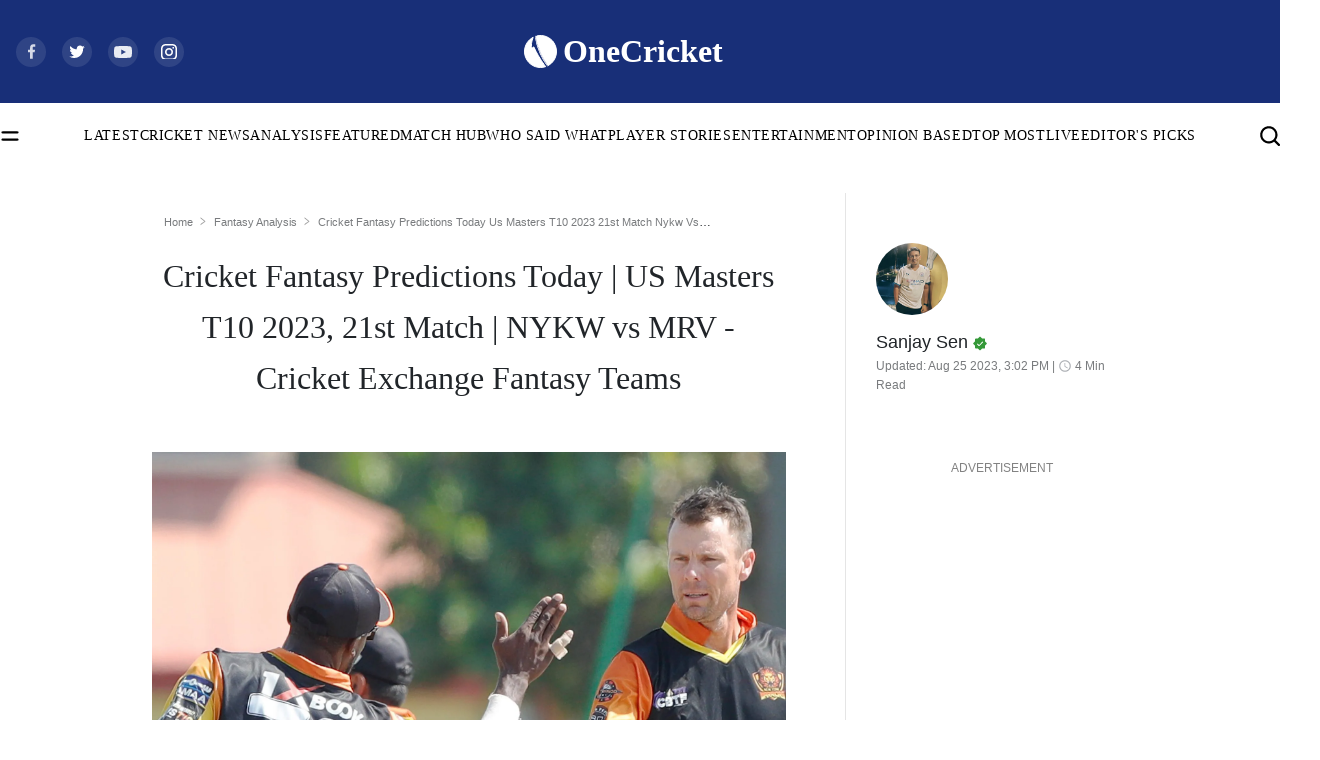

--- FILE ---
content_type: text/html; charset=utf-8
request_url: https://cricket.one/fantasy-analysis/cricket-fantasy-predictions-today-us-masters-t10-2023-21st-match-nykw-vs-mrv-cricket-exchange-fantasy-teams/64e87414b25710dccff99ca3
body_size: 36314
content:
<!DOCTYPE html><html lang="en" data-critters-container data-device="desktop" data-theme="light" data-device="desktop"  platform="web"><head>
  <base href="/">
  <meta name="viewport" content="width=device-width, initial-scale=1">
  <meta name="google-site-verification" content="HV7IolupRf8yZ62304ppTtbpiV4A66an8a78j1-4nCQ">
  <meta name="referrer" content="origin">
  <meta name="author" content="OneCricket">
  <meta property="og:url" content="https://cricket.one/fantasy-analysis/cricket-fantasy-predictions-today-us-masters-t10-2023-21st-match-nykw-vs-mrv-cricket-exchange-fantasy-teams/64e87414b25710dccff99ca3">
  <!-- <meta property="og:type" content="article" /> -->
  <meta property="og:title" content="Cricket Fantasy Predictions Today | US Masters T10 2023, 21st Match | NYKW vs MRV - Cricket Exchange Fantasy Teams">
  <meta property="og:image" content="https://onecricketnews.akamaized.net/parth-editor/oc-dashboard/news-images-prod/1692955661311_Unity copy.jpg?type=mq">
  <meta name="twitter:title" content="Cricket Fantasy Predictions Today | US Masters T10 2023, 21st Match | NYKW vs MRV - Cricket Exchange Fantasy Teams">
  <meta name="twitter:image" content="https://onecricketnews.akamaized.net/parth-editor/oc-dashboard/news-images-prod/1692955661311_Unity copy.jpg?type=mq">
  <link rel="shortcut icon" href="/assets/logo/favicon.ico">
  <link rel="icon" type="image/x-icon" href="/assets/logo/favicon.png" sizes="192x192">
  <link rel="apple-touch-icon" sizes="180x180" href="/assets/logo/favicon.png">
  <!-- <link rel="manifest" href="manifest.webmanifest">
  <link rel="manifest" href="./manifest.json"> -->
  <link crossorigin="anonymous" rel="dns-prefetch" href="https://onecricketnews.akamaized.net">
  <link crossorigin="anonymous" rel="dns-prefetch" href="https://www.googletagmanager.com/">
  <link crossorigin="anonymous" rel="dns-prefetch" href="https://securepubads.g.doubleclick.net/">

  <!-- <link rel="canonical" href="https://cricket.one"> -->
  <link rel="preconnect" href="https://cricket.one"> 
  <meta name="language" content="en">
  <meta name="theme-color" content="#182F78">
  <meta http-equiv="Content-Security-Policy">
  <meta http-equiv="Pragma" content="no-cache">
  <meta http-equiv="Expires" content="0">
  <link rel="preload" href="/assets/logo/logo.svg" as="image" fetchpriority="high">
  <link rel="preload" href="/styles/font-family.css" as="style">
  <link rel="stylesheet" href="/styles/font-family.css" media="print" onload="this.media='all'"><noscript><link rel="stylesheet" href="/styles/font-family.css" media="all"></noscript>

  <meta property="category" content="Sports">
  <meta http-equiv="Cache-Control" content="max-age=0,no-cache, no-store, must-revalidate">
  <meta name="robots" content="index, follow, max-image-preview:large">
  

  <script>
    if (window.innerWidth >= 1024) {
      // Load Swiper CSS
      var link = document.createElement('link');
      link.rel = 'stylesheet';
      link.href = 'https://cdn.jsdelivr.net/npm/swiper/swiper-bundle.min.css';
      link.id = 'swiperCss'
      document.head.appendChild(link);
  
      // Load Swiper JS
      var script = document.createElement('script');
      script.src = 'https://cdn.jsdelivr.net/npm/swiper/swiper-bundle.min.js';
      script.defer = true;
      script.id = 'swiperJs'
      document.head.appendChild(script);
    }
  </script>
  <style>
    /* font[face="Suisse Screen Bold"]{
      font-family: 'Suisse Screen Bold', "Maison Bold";
    } */
  </style>
<style>html,body{margin:0;height:100%;width:100%;padding:0;min-height:100%;display:flex;flex-direction:column;background-color:var(--ce_primary_bg)!important;scroll-behavior:smooth;font-size:16px!important}@media (max-width: 768px){html,body{font-size:14px!important}}:root{--dc:#1c3e73;--uc:#182f78;--theme_c_code:#335fa3;--gradientLight:linear-gradient( 254.01deg, var(--uc) -254.65%, #ffffff 254.37% );--white:#ffffff;--black:#000000;--black-fixed:#000000;--white-fixed:#ffffff;--gradient:linear-gradient(254.01deg, var(--uc) -19.65%, var(--dc) 128.37%)}</style><style>html,body{margin:0;height:100%;width:100%;padding:0;min-height:100%;display:flex;flex-direction:column;background-color:var(--ce_primary_bg)!important;scroll-behavior:smooth;font-size:16px!important}@media (max-width: 768px){html,body{font-size:14px!important}}@media (min-width: 1200px){.container{max-width:1290px!important}}:root{--dc: #1c3e73;--uc: #182f78;--theme_c_code: #335fa3;--gradientLight: linear-gradient( 254.01deg, var(--uc) -254.65%, #ffffff 254.37% );--white: #ffffff;--black: #000000;--black-fixed: #000000;--white-fixed: #ffffff;--gradient: linear-gradient(254.01deg, var(--uc) -19.65%, var(--dc) 128.37%)}.full-width-container{margin-left:calc(50% - 50vw);margin-right:calc(50% - 50vw);background:var(--black)}button{background:#1e56a6;margin-bottom:12px!important;padding:6px 18px;border-radius:0;border:0px;font-family:Maison Book;font-size:.875rem;color:var(--white);line-height:1.1875rem;font-family:Maison Book!important;font-size:.875rem!important;line-height:1.1875rem!important}@media screen and (min-width: 768px){button:hover{background:var(--black)}}@media (max-width: 768px){.container{padding:0px 1.0714285714rem;margin-top:2.8571428571rem}}a{color:#2e5596;text-decoration:none;transition:.1s}a:hover{color:var(--uc)}.ad-block-b{display:none}@media (max-width: 768px){p{font-size:16px}.ad-block-b{display:flex;justify-content:center;align-items:center}.ad-block-b .ad-load{position:fixed;bottom:0;z-index:9}}@media (max-width: 768px){#container-news-wrapper{min-height:844px}}.ad-block{text-align:center}
</style><link rel="stylesheet" href="styles.33d8c510d7b8ee03.css" media="print" onload="this.media='all'"><noscript><link rel="stylesheet" href="styles.33d8c510d7b8ee03.css" media="all"></noscript><style>@charset "UTF-8";:root{--blue:#007bff;--indigo:#6610f2;--purple:#6f42c1;--pink:#e83e8c;--red:#dc3545;--orange:#fd7e14;--yellow:#ffc107;--green:#28a745;--teal:#20c997;--cyan:#17a2b8;--white:#fff;--gray:#6c757d;--gray-dark:#343a40;--primary:#007bff;--secondary:#6c757d;--success:#28a745;--info:#17a2b8;--warning:#ffc107;--danger:#dc3545;--light:#f8f9fa;--dark:#343a40;--breakpoint-xs:0;--breakpoint-sm:576px;--breakpoint-md:768px;--breakpoint-lg:992px;--breakpoint-xl:1200px;--font-family-sans-serif:-apple-system, BlinkMacSystemFont, "Segoe UI", Roboto, "Helvetica Neue", Arial, "Noto Sans", "Liberation Sans", sans-serif, "Apple Color Emoji", "Segoe UI Emoji", "Segoe UI Symbol", "Noto Color Emoji";--font-family-monospace:SFMono-Regular, Menlo, Monaco, Consolas, "Liberation Mono", "Courier New", monospace}*,*:before,*:after{box-sizing:border-box}html{font-family:sans-serif;line-height:1.15;-webkit-text-size-adjust:100%;-webkit-tap-highlight-color:rgba(0,0,0,0)}body{margin:0;font-family:-apple-system,BlinkMacSystemFont,Segoe UI,Roboto,Helvetica Neue,Arial,Noto Sans,Liberation Sans,sans-serif,"Apple Color Emoji","Segoe UI Emoji",Segoe UI Symbol,"Noto Color Emoji";font-size:1rem;font-weight:400;line-height:1.5;color:#212529;text-align:left;background-color:#fff}img{vertical-align:middle;border-style:none}.d-block{display:block!important}@media (min-width: 768px){.d-md-none{display:none!important}}@media print{*,*:before,*:after{text-shadow:none!important;box-shadow:none!important}img{page-break-inside:avoid}@page{size:a3}body{min-width:992px!important}}</style><style>@charset "UTF-8";/*!
 * Bootstrap v4.6.2 (https://getbootstrap.com/)
 * Copyright 2011-2022 The Bootstrap Authors
 * Copyright 2011-2022 Twitter, Inc.
 * Licensed under MIT (https://github.com/twbs/bootstrap/blob/main/LICENSE)
 */:root{--blue: #007bff;--indigo: #6610f2;--purple: #6f42c1;--pink: #e83e8c;--red: #dc3545;--orange: #fd7e14;--yellow: #ffc107;--green: #28a745;--teal: #20c997;--cyan: #17a2b8;--white: #fff;--gray: #6c757d;--gray-dark: #343a40;--primary: #007bff;--secondary: #6c757d;--success: #28a745;--info: #17a2b8;--warning: #ffc107;--danger: #dc3545;--light: #f8f9fa;--dark: #343a40;--breakpoint-xs: 0;--breakpoint-sm: 576px;--breakpoint-md: 768px;--breakpoint-lg: 992px;--breakpoint-xl: 1200px;--font-family-sans-serif: -apple-system, BlinkMacSystemFont, "Segoe UI", Roboto, "Helvetica Neue", Arial, "Noto Sans", "Liberation Sans", sans-serif, "Apple Color Emoji", "Segoe UI Emoji", "Segoe UI Symbol", "Noto Color Emoji";--font-family-monospace: SFMono-Regular, Menlo, Monaco, Consolas, "Liberation Mono", "Courier New", monospace}*,*:before,*:after{box-sizing:border-box}html{font-family:sans-serif;line-height:1.15;-webkit-text-size-adjust:100%;-webkit-tap-highlight-color:rgba(0,0,0,0)}footer,nav,section{display:block}body{margin:0;font-family:-apple-system,BlinkMacSystemFont,Segoe UI,Roboto,Helvetica Neue,Arial,Noto Sans,Liberation Sans,sans-serif,"Apple Color Emoji","Segoe UI Emoji",Segoe UI Symbol,"Noto Color Emoji";font-size:1rem;font-weight:400;line-height:1.5;color:#212529;text-align:left;background-color:#fff}hr{box-sizing:content-box;height:0;overflow:visible}h1,h2,h3{margin-top:0;margin-bottom:.5rem}p{margin-top:0;margin-bottom:1rem}ul{margin-top:0;margin-bottom:1rem}a{color:#007bff;text-decoration:none;background-color:transparent}a:hover{color:#0056b3;text-decoration:underline}img{vertical-align:middle;border-style:none}svg{overflow:hidden;vertical-align:middle}table{border-collapse:collapse}th{text-align:inherit;text-align:-webkit-match-parent}button{border-radius:0}button:focus:not(:focus-visible){outline:0}button,select{margin:0;font-family:inherit;font-size:inherit;line-height:inherit}button{overflow:visible}button,select{text-transform:none}select{word-wrap:normal}button{-webkit-appearance:button}button:not(:disabled){cursor:pointer}button::-moz-focus-inner{padding:0;border-style:none}h1,h2,h3{margin-bottom:.5rem;font-weight:500;line-height:1.2}h1{font-size:2.5rem}h2{font-size:2rem}h3{font-size:1.75rem}hr{margin-top:1rem;margin-bottom:1rem;border:0;border-top:1px solid rgba(0,0,0,.1)}.container,.container-fluid{width:100%;padding-right:15px;padding-left:15px;margin-right:auto;margin-left:auto}@media (min-width: 576px){.container{max-width:540px}}@media (min-width: 768px){.container{max-width:720px}}@media (min-width: 992px){.container{max-width:960px}}@media (min-width: 1200px){.container{max-width:1140px}}.row{display:flex;flex-wrap:wrap;margin-right:-15px;margin-left:-15px}.no-gutters{margin-right:0;margin-left:0}.no-gutters>[class*=col-]{padding-right:0;padding-left:0}.col-sm-12,.col-12{position:relative;width:100%;padding-right:15px;padding-left:15px}.col-12{flex:0 0 100%;max-width:100%}.order-1{order:1}@media (min-width: 576px){.col-sm-12{flex:0 0 100%;max-width:100%}}@media (min-width: 768px){.order-md-1{order:1}}.navbar{position:relative;display:flex;flex-wrap:wrap;align-items:center;justify-content:space-between;padding:.5rem 1rem}.navbar .container{display:flex;flex-wrap:wrap;align-items:center;justify-content:space-between}.navbar-brand{display:inline-block;padding-top:.3125rem;padding-bottom:.3125rem;margin-right:1rem;font-size:1.25rem;line-height:inherit;white-space:nowrap}.navbar-brand:hover,.navbar-brand:focus{text-decoration:none}@media (max-width: 991.98px){.navbar-expand-lg>.container{padding-right:0;padding-left:0}}@media (min-width: 992px){.navbar-expand-lg{flex-flow:row nowrap;justify-content:flex-start}.navbar-expand-lg>.container{flex-wrap:nowrap}}.d-none{display:none!important}.d-block{display:block!important}@media (min-width: 768px){.d-md-none{display:none!important}.d-md-block{display:block!important}}.p-0{padding:0!important}@media print{*,*:before,*:after{text-shadow:none!important;box-shadow:none!important}a:not(.btn){text-decoration:underline}tr,img{page-break-inside:avoid}p,h2,h3{orphans:3;widows:3}h2,h3{page-break-after:avoid}@page{size:a3}body,.container{min-width:992px!important}.navbar{display:none}}
</style><link rel="stylesheet" href="bootstrap.d0cbe4b48cdebc27.css" media="print" onload="this.media='all'"><noscript><link rel="stylesheet" href="bootstrap.d0cbe4b48cdebc27.css" media="all"></noscript><style ng-app-id="app-root">.footer[_ngcontent-app-root-c641460766]{z-index:0}.adsolut-ad[_ngcontent-app-root-c641460766]{position:fixed;bottom:0;right:0;width:330px;height:auto;z-index:999999}.header[_ngcontent-app-root-c641460766]{min-height:56px;min-height:auto;position:sticky;top:-1px;z-index:999999;will-change:transform;transform:translateY(0)}@media (max-width: 768px){.header[_ngcontent-app-root-c641460766]{transition:.5s;overflow:visible}.header.float-header[_ngcontent-app-root-c641460766]{transform:translateY(-56px);overflow:hidden;transition:.5s}}.scroll-top-wrapper[_ngcontent-app-root-c641460766]{position:fixed;top:85%;right:15px;z-index:1}.scroll-top-wrapper[_ngcontent-app-root-c641460766]   button[_ngcontent-app-root-c641460766]{border:.5px solid #383838;background:var(--black);color:var(--white-fixed);width:44px;height:44px;border-radius:0;margin:0;padding:8px}.scroll-top-wrapper[_ngcontent-app-root-c641460766]   button[_ngcontent-app-root-c641460766]   img[_ngcontent-app-root-c641460766]{transform:rotate(180deg)}.ad-block-b[_ngcontent-app-root-c641460766]{background:var(--white);height:60px;position:fixed;bottom:0;z-index:9;width:100%;padding:5px 0}</style><style ng-app-id="app-root">.oc_section_t-1[_ngcontent-app-root-c3208628505]{font-family:Tiempos Semibold;font-size:3rem;color:var(--black);line-height:3.9375rem}@media (max-width: 768px){.oc_section_t-1[_ngcontent-app-root-c3208628505]{font-size:1.7142857143rem;line-height:2.4285714286rem}}.oc_section_t-2[_ngcontent-app-root-c3208628505]{font-family:News Cycle Bold;font-size:2.125rem;color:var(--black);line-height:3.625rem}@media (max-width: 768px){.oc_section_t-2[_ngcontent-app-root-c3208628505]{font-size:1.8571428571rem;line-height:initial}}.oc_section_t-3[_ngcontent-app-root-c3208628505]{font-family:Rondal Regular;font-size:5.5rem;color:var(--black);line-height:6.625rem}@media (max-width: 768px){.oc_section_t-3[_ngcontent-app-root-c3208628505]{font-size:2.8571428571rem;line-height:initial}}.oc_section_t-4[_ngcontent-app-root-c3208628505]{font-family:Oswald Medium;font-size:3.5rem;color:var(--black);line-height:5.375rem}@media (max-width: 768px){.oc_section_t-4[_ngcontent-app-root-c3208628505]{font-size:2.2857142857rem;line-height:3.5292857143rem}}.oc_section_t-5[_ngcontent-app-root-c3208628505]{font-family:Tiempos Semibold;font-size:5rem;color:var(--black);line-height:7.75rem}@media (max-width: 768px){.oc_section_t-5[_ngcontent-app-root-c3208628505]{font-size:1.625rem;line-height:normal;margin-bottom:0!important}}.oc_section_t-6[_ngcontent-app-root-c3208628505]{font-family:IBM Medium;font-size:2rem;color:var(--white);line-height:2.625rem}.oc_section_t-7[_ngcontent-app-root-c3208628505]{font-family:Rajdhani Bold;font-size:2.75rem;color:var(--black);line-height:4.125rem}@media (max-width: 768px){.oc_section_t-7[_ngcontent-app-root-c3208628505]{font-size:1.8571428571rem;line-height:2.7857142857rem}}.oc_section_t-8[_ngcontent-app-root-c3208628505]{font-family:Oswald Regular;font-size:2.5rem;color:var(--black);line-height:3.25rem}@media (max-width: 768px){.oc_section_t-8[_ngcontent-app-root-c3208628505]{font-size:24px;line-height:30px}}.oc_section_t-9[_ngcontent-app-root-c3208628505]{font-family:Maison Bold;font-size:2rem;color:var(--black);line-height:2.625rem}@media (max-width: 768px){.oc_section_t-9[_ngcontent-app-root-c3208628505]{font-size:22px;font-family:Maison Demi}}.oc_section_t-10[_ngcontent-app-root-c3208628505]{font-family:Tiempos Semibold;font-size:1.25rem;color:var(--black);line-height:1.625rem}@media (max-width: 768px){.oc_section_t-10[_ngcontent-app-root-c3208628505]{font-family:Tiempos Medium;font-size:1rem;color:var(--black);line-height:1.5714285714rem}}.oc_heading_huge[_ngcontent-app-root-c3208628505]{font-family:Tiempos Semibold;font-size:2.5rem;color:var(--black);line-height:130%}.oc_heading_big[_ngcontent-app-root-c3208628505]{font-family:Maison Demi;font-size:2rem;line-height:130%}.oc_heading-1_st-1[_ngcontent-app-root-c3208628505]{font-family:Maison Demi;font-size:1.875rem;color:var(--black);line-height:130%}.oc_heading-1_st-2[_ngcontent-app-root-c3208628505]{font-family:Tiempos Semibold;font-size:1.875rem;color:var(--black);line-height:130%}.oc_heading-4[_ngcontent-app-root-c3208628505]{font-family:Maison Medium;font-size:1.25rem;color:var(--black);line-height:140%}.oc_heading-5[_ngcontent-app-root-c3208628505]{font-family:Maison Demi;font-size:1.125rem;color:var(--black);line-height:140%}.oc_heading-6[_ngcontent-app-root-c3208628505]{font-family:Maison Demi;font-size:1rem;color:var(--black);line-height:140%}.oc_title_xl[_ngcontent-app-root-c3208628505]{font-family:Maison Medium;font-size:1.875rem;color:var(--black);line-height:initial}.oc_title_medium[_ngcontent-app-root-c3208628505]{font-family:Maison Medium;font-size:1.25rem;color:var(--black);line-height:initial}.oc_title_micro[_ngcontent-app-root-c3208628505]{font-family:Maison Demi;font-size:1rem;color:var(--black);line-height:initial}.oc_title_big[_ngcontent-app-root-c3208628505]{font-family:Maison Demi;font-size:1.5rem;color:var(--black);line-height:initial}.oc_title_small[_ngcontent-app-root-c3208628505]{font-family:Maison Medium;font-size:1.125rem;color:var(--black);line-height:150%}.oc_title_2xl[_ngcontent-app-root-c3208628505]{font-family:Tiempos Semibold;font-size:1.875rem;color:var(--black);line-height:initial}.oc_title_3xl[_ngcontent-app-root-c3208628505]{font-family:Tiempos Semibold;font-size:2.5rem;color:var(--black);line-height:initial}.oc_para_style[_ngcontent-app-root-c3208628505]{font-family:Tiempos Medium;font-size:1rem;color:var(--black);line-height:initial;margin:0}.oc_para_style-2[_ngcontent-app-root-c3208628505]{font-family:Tiempos Medium;font-size:1.125rem;color:var(--black);line-height:initial;margin:0}.oc_meta_small[_ngcontent-app-root-c3208628505]{font-family:Maison Book;font-size:.875rem;color:var(--black);line-height:initial}@media (max-width: 768px){.oc_meta_small[_ngcontent-app-root-c3208628505]{font-size:.8571428571rem!important;line-height:initial}}.oc_meta_medium[_ngcontent-app-root-c3208628505]{font-family:Maison Book;font-size:1rem;color:var(--black);line-height:initial}.oc_meta_big[_ngcontent-app-root-c3208628505]{font-family:Maison Book;font-size:1.125rem;color:var(--black);line-height:initial}.oc_link-big[_ngcontent-app-root-c3208628505]{font-family:Maison Medium;font-size:1.375rem;color:var(--black);line-height:initial}.oc_link-small[_ngcontent-app-root-c3208628505]{font-family:Maison Medium;font-size:1rem;color:var(--black);line-height:initial}html[_ngcontent-app-root-c3208628505], body[_ngcontent-app-root-c3208628505]{margin:0;height:100%;width:100%;padding:0;min-height:100%;display:flex;flex-direction:column;background-color:var(--ce_primary_bg)!important;scroll-behavior:smooth;font-size:16px!important}@media (max-width: 768px){html[_ngcontent-app-root-c3208628505], body[_ngcontent-app-root-c3208628505]{font-size:14px!important}}html[data-theme=light][_ngcontent-app-root-c3208628505], body[data-theme=light][_ngcontent-app-root-c3208628505]{scroll-behavior:smooth;margin:0;height:100%;width:100%;padding:0;min-height:100%;display:flex;flex-direction:column;--ce_live_brdr:#eeeeee;--ce_btn_color:#ffffff;--ce_separator_1:#ebeced;--ce_link_color:#2F5696;--ce_primary_bg: #ffffff;--ce_primary_bg_rgb: 245, 245, 245;--ce_primary_txt: #000000;--ce_primary_txt_rgb: 0, 0, 0;--ce_secondary_txt: #4a4a4a;--ce_secondary_txt_rgb: 74, 74, 74;--ce_high_contrast_txt_color: #fcfcfc;--ce_high_contrast_txt_color_rgb: 252, 252, 252;--ce_primary_fg: #ffffff;--ce_primary_fg_rgb: 255, 255, 255;--ce_secondary_fg: #f9f9f9;--ce_secondary_fg_rgb: 249, 249, 249;--ce_low_contrast_fg: #dadada;--ce_low_contrast_fg_rgb: 218, 218, 218;--uc: #182F78;--white: #ffffff;--black: #000000;--border-color-dark:#00000033;--border-color-light:#0000001a;--theme-ad-bg: #f1f1f2}html[data-theme=dark][_ngcontent-app-root-c3208628505], body[data-theme=dark][_ngcontent-app-root-c3208628505]{margin:0;height:100%;width:100%;padding:0;min-height:100%;display:flex;flex-direction:column;--ce_live_brdr:#24303d;--ce_btn_color:#cfd1d3;--ce_separator_1:#161c21;--ce_primary_bg: #0c131a;--ce_primary_bg_rgb: 12, 19, 26;--ce_link_color:#7cbdff;--ce_primary_txt: #cfd1d3;--ce_primary_txt_rgb: 207, 209, 211;--ce_secondary_txt: #9fa3a7;--ce_secondary_txt_rgb: 159, 163, 167;--ce_high_contrast_txt_color: #fcfcfc;--ce_high_contrast_txt_color_rgb: 252, 252, 252;--ce_primary_fg: #15222e;--ce_primary_fg_rgb: 21, 34, 46;--ce_secondary_fg: #1a2938;--ce_secondary_fg_rgb: 26, 41, 56;--ce_low_contrast_fg: #24303d;--ce_low_contrast_fg_rgb: 36, 48, 61;--uc: #182F78;--white: #000000;--black: #ffffff;--border-color-dark:#ffffff33;--border-color-light:#ffffff33;--theme-ad-bg: #55555557}html[platform=ios-crex][_ngcontent-app-root-c3208628505]   .header[_ngcontent-app-root-c3208628505], html[platform=ios-crex][_ngcontent-app-root-c3208628505]   .ad-parent[_ngcontent-app-root-c3208628505], html[platform=ios-crex][_ngcontent-app-root-c3208628505]   .footer[_ngcontent-app-root-c3208628505], html[platform=ios-crex][_ngcontent-app-root-c3208628505]   .news-section-footer[_ngcontent-app-root-c3208628505], html[platform=ios-crex][_ngcontent-app-root-c3208628505]   .oc-breadcrumbs-wrapper[_ngcontent-app-root-c3208628505], html[platform=ios-crex][_ngcontent-app-root-c3208628505]   .tags-heading[_ngcontent-app-root-c3208628505], html[platform=ios-crex][_ngcontent-app-root-c3208628505]   .share-icon-inner[_ngcontent-app-root-c3208628505], html[platform=ios-crex][_ngcontent-app-root-c3208628505]   .slideIcon[_ngcontent-app-root-c3208628505], html[platform=ios-crex][_ngcontent-app-root-c3208628505]   .ad-wrapper[_ngcontent-app-root-c3208628505], html[platform=ios-crex][_ngcontent-app-root-c3208628505]   .OUTBRAIN[_ngcontent-app-root-c3208628505], html[platform=ios-crex][_ngcontent-app-root-c3208628505]   .ad-load[_ngcontent-app-root-c3208628505], html[platform=ios-crex][_ngcontent-app-root-c3208628505]   .ad-block-b[_ngcontent-app-root-c3208628505], html[platform=ios-crex][_ngcontent-app-root-c3208628505]   .outer-news-div[_ngcontent-app-root-c3208628505], html[platform=ios-crex][_ngcontent-app-root-c3208628505]   .top_stories_section[_ngcontent-app-root-c3208628505], html[platform=android-crex][_ngcontent-app-root-c3208628505]   .header[_ngcontent-app-root-c3208628505], html[platform=android-crex][_ngcontent-app-root-c3208628505]   .ad-parent[_ngcontent-app-root-c3208628505], html[platform=android-crex][_ngcontent-app-root-c3208628505]   .footer[_ngcontent-app-root-c3208628505], html[platform=android-crex][_ngcontent-app-root-c3208628505]   .news-section-footer[_ngcontent-app-root-c3208628505], html[platform=android-crex][_ngcontent-app-root-c3208628505]   .oc-breadcrumbs-wrapper[_ngcontent-app-root-c3208628505], html[platform=android-crex][_ngcontent-app-root-c3208628505]   .tags-heading[_ngcontent-app-root-c3208628505], html[platform=android-crex][_ngcontent-app-root-c3208628505]   .share-icon-inner[_ngcontent-app-root-c3208628505], html[platform=android-crex][_ngcontent-app-root-c3208628505]   .slideIcon[_ngcontent-app-root-c3208628505], html[platform=android-crex][_ngcontent-app-root-c3208628505]   .ad-wrapper[_ngcontent-app-root-c3208628505], html[platform=android-crex][_ngcontent-app-root-c3208628505]   .OUTBRAIN[_ngcontent-app-root-c3208628505], html[platform=android-crex][_ngcontent-app-root-c3208628505]   .ad-load[_ngcontent-app-root-c3208628505], html[platform=android-crex][_ngcontent-app-root-c3208628505]   .ad-block-b[_ngcontent-app-root-c3208628505], html[platform=android-crex][_ngcontent-app-root-c3208628505]   .outer-news-div[_ngcontent-app-root-c3208628505], html[platform=android-crex][_ngcontent-app-root-c3208628505]   .top_stories_section[_ngcontent-app-root-c3208628505], html[platform=android-oc][_ngcontent-app-root-c3208628505]   .header[_ngcontent-app-root-c3208628505], html[platform=android-oc][_ngcontent-app-root-c3208628505]   .ad-parent[_ngcontent-app-root-c3208628505], html[platform=android-oc][_ngcontent-app-root-c3208628505]   .footer[_ngcontent-app-root-c3208628505], html[platform=android-oc][_ngcontent-app-root-c3208628505]   .news-section-footer[_ngcontent-app-root-c3208628505], html[platform=android-oc][_ngcontent-app-root-c3208628505]   .oc-breadcrumbs-wrapper[_ngcontent-app-root-c3208628505], html[platform=android-oc][_ngcontent-app-root-c3208628505]   .tags-heading[_ngcontent-app-root-c3208628505], html[platform=android-oc][_ngcontent-app-root-c3208628505]   .share-icon-inner[_ngcontent-app-root-c3208628505], html[platform=android-oc][_ngcontent-app-root-c3208628505]   .slideIcon[_ngcontent-app-root-c3208628505], html[platform=android-oc][_ngcontent-app-root-c3208628505]   .ad-wrapper[_ngcontent-app-root-c3208628505], html[platform=android-oc][_ngcontent-app-root-c3208628505]   .OUTBRAIN[_ngcontent-app-root-c3208628505], html[platform=android-oc][_ngcontent-app-root-c3208628505]   .ad-load[_ngcontent-app-root-c3208628505], html[platform=android-oc][_ngcontent-app-root-c3208628505]   .ad-block-b[_ngcontent-app-root-c3208628505], html[platform=android-oc][_ngcontent-app-root-c3208628505]   .outer-news-div[_ngcontent-app-root-c3208628505], html[platform=android-oc][_ngcontent-app-root-c3208628505]   .top_stories_section[_ngcontent-app-root-c3208628505], html[platform=ios-oc][_ngcontent-app-root-c3208628505]   .header[_ngcontent-app-root-c3208628505], html[platform=ios-oc][_ngcontent-app-root-c3208628505]   .ad-parent[_ngcontent-app-root-c3208628505], html[platform=ios-oc][_ngcontent-app-root-c3208628505]   .footer[_ngcontent-app-root-c3208628505], html[platform=ios-oc][_ngcontent-app-root-c3208628505]   .news-section-footer[_ngcontent-app-root-c3208628505], html[platform=ios-oc][_ngcontent-app-root-c3208628505]   .oc-breadcrumbs-wrapper[_ngcontent-app-root-c3208628505], html[platform=ios-oc][_ngcontent-app-root-c3208628505]   .tags-heading[_ngcontent-app-root-c3208628505], html[platform=ios-oc][_ngcontent-app-root-c3208628505]   .share-icon-inner[_ngcontent-app-root-c3208628505], html[platform=ios-oc][_ngcontent-app-root-c3208628505]   .slideIcon[_ngcontent-app-root-c3208628505], html[platform=ios-oc][_ngcontent-app-root-c3208628505]   .ad-wrapper[_ngcontent-app-root-c3208628505], html[platform=ios-oc][_ngcontent-app-root-c3208628505]   .OUTBRAIN[_ngcontent-app-root-c3208628505], html[platform=ios-oc][_ngcontent-app-root-c3208628505]   .ad-load[_ngcontent-app-root-c3208628505], html[platform=ios-oc][_ngcontent-app-root-c3208628505]   .ad-block-b[_ngcontent-app-root-c3208628505], html[platform=ios-oc][_ngcontent-app-root-c3208628505]   .outer-news-div[_ngcontent-app-root-c3208628505], html[platform=ios-oc][_ngcontent-app-root-c3208628505]   .top_stories_section[_ngcontent-app-root-c3208628505], html[platform=android-cll][_ngcontent-app-root-c3208628505]   .header[_ngcontent-app-root-c3208628505], html[platform=android-cll][_ngcontent-app-root-c3208628505]   .ad-parent[_ngcontent-app-root-c3208628505], html[platform=android-cll][_ngcontent-app-root-c3208628505]   .footer[_ngcontent-app-root-c3208628505], html[platform=android-cll][_ngcontent-app-root-c3208628505]   .news-section-footer[_ngcontent-app-root-c3208628505], html[platform=android-cll][_ngcontent-app-root-c3208628505]   .oc-breadcrumbs-wrapper[_ngcontent-app-root-c3208628505], html[platform=android-cll][_ngcontent-app-root-c3208628505]   .tags-heading[_ngcontent-app-root-c3208628505], html[platform=android-cll][_ngcontent-app-root-c3208628505]   .share-icon-inner[_ngcontent-app-root-c3208628505], html[platform=android-cll][_ngcontent-app-root-c3208628505]   .slideIcon[_ngcontent-app-root-c3208628505], html[platform=android-cll][_ngcontent-app-root-c3208628505]   .ad-wrapper[_ngcontent-app-root-c3208628505], html[platform=android-cll][_ngcontent-app-root-c3208628505]   .OUTBRAIN[_ngcontent-app-root-c3208628505], html[platform=android-cll][_ngcontent-app-root-c3208628505]   .ad-load[_ngcontent-app-root-c3208628505], html[platform=android-cll][_ngcontent-app-root-c3208628505]   .ad-block-b[_ngcontent-app-root-c3208628505], html[platform=android-cll][_ngcontent-app-root-c3208628505]   .outer-news-div[_ngcontent-app-root-c3208628505], html[platform=android-cll][_ngcontent-app-root-c3208628505]   .top_stories_section[_ngcontent-app-root-c3208628505]{display:none!important}html[platform=ios-crex][_ngcontent-app-root-c3208628505]   a[_ngcontent-app-root-c3208628505], html[platform=android-crex][_ngcontent-app-root-c3208628505]   a[_ngcontent-app-root-c3208628505], html[platform=android-oc][_ngcontent-app-root-c3208628505]   a[_ngcontent-app-root-c3208628505], html[platform=ios-oc][_ngcontent-app-root-c3208628505]   a[_ngcontent-app-root-c3208628505], html[platform=android-cll][_ngcontent-app-root-c3208628505]   a[_ngcontent-app-root-c3208628505]{pointer-events:none;color:inherit}html[platform=ios-crex][_ngcontent-app-root-c3208628505]   .app-wrapper[_ngcontent-app-root-c3208628505], html[platform=android-crex][_ngcontent-app-root-c3208628505]   .app-wrapper[_ngcontent-app-root-c3208628505], html[platform=android-oc][_ngcontent-app-root-c3208628505]   .app-wrapper[_ngcontent-app-root-c3208628505], html[platform=ios-oc][_ngcontent-app-root-c3208628505]   .app-wrapper[_ngcontent-app-root-c3208628505], html[platform=android-cll][_ngcontent-app-root-c3208628505]   .app-wrapper[_ngcontent-app-root-c3208628505]{padding-top:40px}@media (min-width: 1200px){.container[_ngcontent-app-root-c3208628505], .container-sm[_ngcontent-app-root-c3208628505], .container-md[_ngcontent-app-root-c3208628505], .container-lg[_ngcontent-app-root-c3208628505], .container-xl[_ngcontent-app-root-c3208628505]{max-width:1290px!important}}[_ngcontent-app-root-c3208628505]:root{--dc: #1c3e73;--uc: #182f78;--theme_c_code: #335fa3;--gradientLight: linear-gradient( 254.01deg, var(--uc) -254.65%, #ffffff 254.37% );--white: #ffffff;--black: #000000;--black-fixed: #000000;--white-fixed: #ffffff;--gradient: linear-gradient(254.01deg, var(--uc) -19.65%, var(--dc) 128.37%)}.full-width-container[_ngcontent-app-root-c3208628505]{margin-left:calc(50% - 50vw);margin-right:calc(50% - 50vw);background:var(--black)}button[_ngcontent-app-root-c3208628505]{background:#1e56a6;margin-bottom:12px!important;padding:6px 18px;border-radius:0;border:0px;font-family:Maison Book;font-size:.875rem;color:var(--white);line-height:1.1875rem;font-family:Maison Book!important;font-size:.875rem!important;line-height:1.1875rem!important}button.btn-black[_ngcontent-app-root-c3208628505]{background:var(--black)}button.btn-white[_ngcontent-app-root-c3208628505]{background:var(--white);color:var(--black)}button.btn-red[_ngcontent-app-root-c3208628505]{background:#0e0809;color:var(--white)}@media screen and (min-width: 768px){button[_ngcontent-app-root-c3208628505]:hover{background:var(--black)}}button.img-btn[_ngcontent-app-root-c3208628505]{position:absolute;z-index:1;bottom:calc(100% - 285px);border:none}button[_ngcontent-app-root-c3208628505]   a[_ngcontent-app-root-c3208628505]{color:var(--white);text-decoration:none}@media (max-width: 768px){.container[_ngcontent-app-root-c3208628505]{padding:0px 1.0714285714rem;margin-top:2.8571428571rem}}a[_ngcontent-app-root-c3208628505]{color:#2e5596;text-decoration:none;transition:.1s}a[_ngcontent-app-root-c3208628505]:hover{color:var(--uc)}.ad-block-b[_ngcontent-app-root-c3208628505]{display:none}@media (max-width: 768px){p[_ngcontent-app-root-c3208628505]{font-size:16px}.ad-block-b[_ngcontent-app-root-c3208628505]{display:flex;justify-content:center;align-items:center}.ad-block-b[_ngcontent-app-root-c3208628505]   .ad-load[_ngcontent-app-root-c3208628505]{position:fixed;bottom:0;z-index:9}}@media (max-width: 768px){#container-news-wrapper[_ngcontent-app-root-c3208628505]{min-height:844px}}.ad-block[_ngcontent-app-root-c3208628505]{text-align:center}.social-link[_ngcontent-app-root-c3208628505]   ul[_ngcontent-app-root-c3208628505]{padding:0;display:flex;list-style:none;margin:2em 0}.social-link[_ngcontent-app-root-c3208628505]   ul[_ngcontent-app-root-c3208628505]   li[_ngcontent-app-root-c3208628505]{background:#ffffff1a;border-radius:50%;width:30px;height:30px;display:flex;justify-content:center;margin-right:1em;cursor:pointer;align-items:center}.social-link[_ngcontent-app-root-c3208628505]   ul[_ngcontent-app-root-c3208628505]   li[_ngcontent-app-root-c3208628505]   a[_ngcontent-app-root-c3208628505]{display:flex}*[_ngcontent-app-root-c3208628505]{-webkit-text-size-adjust:none;-moz-text-size-adjust:none;text-size-adjust:none}[_ngcontent-app-root-c3208628505]::-webkit-scrollbar{display:none}.header-wrapper[_ngcontent-app-root-c3208628505]{min-height:168px}.header-wrapper[_ngcontent-app-root-c3208628505]   #matchBox[_ngcontent-app-root-c3208628505]{overflow-x:hidden}.header-wrapper[_ngcontent-app-root-c3208628505]   .series-wrapper[_ngcontent-app-root-c3208628505]{overflow:auto}.header-wrapper[_ngcontent-app-root-c3208628505]   .header[_ngcontent-app-root-c3208628505]{z-index:999999;background:var(--uc)}.header-wrapper[_ngcontent-app-root-c3208628505]   .header[_ngcontent-app-root-c3208628505]   .navbar.s-border[_ngcontent-app-root-c3208628505]{border-bottom:.5px solid rgba(255,255,255,.239)}.header-wrapper[_ngcontent-app-root-c3208628505]   .header[_ngcontent-app-root-c3208628505]   .navbar[_ngcontent-app-root-c3208628505]   .container[_ngcontent-app-root-c3208628505]   .navbar-brand[_ngcontent-app-root-c3208628505]{display:flex;margin:0;align-items:center}.header-wrapper[_ngcontent-app-root-c3208628505]   .header[_ngcontent-app-root-c3208628505]   .navbar[_ngcontent-app-root-c3208628505]   .container[_ngcontent-app-root-c3208628505]   .navbar-brand[_ngcontent-app-root-c3208628505]   .logo-wrapper[_ngcontent-app-root-c3208628505]{margin-right:5px;min-width:24px;width:100%;height:auto;display:flex;justify-content:flex-end}.header-wrapper[_ngcontent-app-root-c3208628505]   .header[_ngcontent-app-root-c3208628505]   .navbar[_ngcontent-app-root-c3208628505]   .container[_ngcontent-app-root-c3208628505]   .navbar-brand[_ngcontent-app-root-c3208628505]   .logo-wrapper[_ngcontent-app-root-c3208628505]   img[_ngcontent-app-root-c3208628505]{opacity:1}.header-wrapper[_ngcontent-app-root-c3208628505]   .header[_ngcontent-app-root-c3208628505]   .navbar[_ngcontent-app-root-c3208628505]   .container[_ngcontent-app-root-c3208628505]   .name[_ngcontent-app-root-c3208628505]{font-family:NewsCycle Regular;font-style:normal;font-size:18px;line-height:22px;color:var(--white-fixed);margin:0;font-weight:700;font-size:32px;line-height:53px}@media (min-width: 768px){.header-wrapper[_ngcontent-app-root-c3208628505]   .header-upper[_ngcontent-app-root-c3208628505]{height:103px}}@media (max-width: 768px){.header-wrapper[_ngcontent-app-root-c3208628505]   .header-upper[_ngcontent-app-root-c3208628505]{height:56px}}@media (max-width: 1023px){.header-wrapper[_ngcontent-app-root-c3208628505]{min-height:auto}.header-wrapper[_ngcontent-app-root-c3208628505]   .container[_ngcontent-app-root-c3208628505]{width:100%;margin:0}.header-wrapper[_ngcontent-app-root-c3208628505]   .header[_ngcontent-app-root-c3208628505]{padding:0}}.header[_ngcontent-app-root-c3208628505]{z-index:999999}.sticky[_ngcontent-app-root-c3208628505]{position:fixed;top:0;z-index:10;width:100%;background:var(--uc)}.header[_ngcontent-app-root-c3208628505]{padding:1.563rem 0px}.header[_ngcontent-app-root-c3208628505]   .navbar[_ngcontent-app-root-c3208628505]{padding:0rem 1rem}.header[_ngcontent-app-root-c3208628505]   .navbar[_ngcontent-app-root-c3208628505]   .container[_ngcontent-app-root-c3208628505]{padding:0}@media (min-width: 768px){.header[_ngcontent-app-root-c3208628505]   .navbar[_ngcontent-app-root-c3208628505]   .container[_ngcontent-app-root-c3208628505]{display:grid;grid-template-columns:20% 14.5% 22.5%}}.header[_ngcontent-app-root-c3208628505]   .navbar[_ngcontent-app-root-c3208628505]   .container[_ngcontent-app-root-c3208628505]   .social-link[_ngcontent-app-root-c3208628505]   ul[_ngcontent-app-root-c3208628505]{margin:0}@media (max-width: 768px){.header[_ngcontent-app-root-c3208628505]   .navbar[_ngcontent-app-root-c3208628505]   .container[_ngcontent-app-root-c3208628505]{justify-content:space-between;margin-top:.8571428571rem;margin-bottom:.8571428571rem}.header[_ngcontent-app-root-c3208628505]   .navbar[_ngcontent-app-root-c3208628505]   .container[_ngcontent-app-root-c3208628505]   .navbar-brand[_ngcontent-app-root-c3208628505]{align-items:center;padding:0}.header[_ngcontent-app-root-c3208628505]   .navbar[_ngcontent-app-root-c3208628505]   .container[_ngcontent-app-root-c3208628505]   .navbar-brand[_ngcontent-app-root-c3208628505]   .logo-wrapper[_ngcontent-app-root-c3208628505]{margin-right:.5rem!important;width:auto!important}.header[_ngcontent-app-root-c3208628505]   .navbar[_ngcontent-app-root-c3208628505]   .container[_ngcontent-app-root-c3208628505]   .navbar-brand[_ngcontent-app-root-c3208628505]   .logo-wrapper[_ngcontent-app-root-c3208628505]   img[_ngcontent-app-root-c3208628505]{height:1.4285714286rem;width:1.4285714286rem}.header[_ngcontent-app-root-c3208628505]   .navbar[_ngcontent-app-root-c3208628505]   .container[_ngcontent-app-root-c3208628505]   .navbar-brand[_ngcontent-app-root-c3208628505]   .name[_ngcontent-app-root-c3208628505]{font-size:1.4285714286rem;line-height:2.2857142857rem}.header[_ngcontent-app-root-c3208628505]   .navbar[_ngcontent-app-root-c3208628505]   .container[_ngcontent-app-root-c3208628505]   .menu-wrap[_ngcontent-app-root-c3208628505]{width:30%}.header[_ngcontent-app-root-c3208628505]   .navbar[_ngcontent-app-root-c3208628505]   .container[_ngcontent-app-root-c3208628505]   .menu-wrap[_ngcontent-app-root-c3208628505]   p[_ngcontent-app-root-c3208628505]{font-family:Maison Neue TRIAL;font-style:normal;font-weight:600;font-size:12px;line-height:16px;text-align:right;color:#fff;margin:0}}#categoryHeader[_ngcontent-app-root-c3208628505]   .container[_ngcontent-app-root-c3208628505]{display:flex;justify-content:space-between;padding:20px 0;align-items:baseline}#categoryHeader[_ngcontent-app-root-c3208628505]   .container[_ngcontent-app-root-c3208628505]   .categories-wrap[_ngcontent-app-root-c3208628505]{display:flex;gap:20px}#categoryHeader[_ngcontent-app-root-c3208628505]   .container[_ngcontent-app-root-c3208628505]   .categories-wrap[_ngcontent-app-root-c3208628505]   a[_ngcontent-app-root-c3208628505]{font-weight:500;font-size:14px;line-height:19px;letter-spacing:.04em;color:var(--black);font-family:Maison Medium;cursor:pointer}#categoryHeader[_ngcontent-app-root-c3208628505]   .container[_ngcontent-app-root-c3208628505]   .categories-wrap[_ngcontent-app-root-c3208628505]   a[_ngcontent-app-root-c3208628505]:hover{text-decoration:underline}#categoryHeader[_ngcontent-app-root-c3208628505]   .container[_ngcontent-app-root-c3208628505]   .categories-wrap[_ngcontent-app-root-c3208628505]   .nav-title[_ngcontent-app-root-c3208628505]{font-weight:500;font-size:14px;line-height:19px;letter-spacing:.04em;color:var(--black);font-family:Maison Medium;cursor:pointer}#categoryHeader[_ngcontent-app-root-c3208628505]   .container[_ngcontent-app-root-c3208628505]   .categories-wrap[_ngcontent-app-root-c3208628505]   .arrow-up[_ngcontent-app-root-c3208628505]{position:absolute;top:-10px;width:100%}#categoryHeader[_ngcontent-app-root-c3208628505]   .container[_ngcontent-app-root-c3208628505]   .categories-wrap[_ngcontent-app-root-c3208628505]   .inner-content[_ngcontent-app-root-c3208628505]{position:relative;left:10em;width:0;height:0;border-left:10px solid transparent;border-right:10px solid transparent;border-bottom:10px solid rgba(0,0,0,.3)}#categoryHeader[_ngcontent-app-root-c3208628505]   .container[_ngcontent-app-root-c3208628505]   .categories-wrap[_ngcontent-app-root-c3208628505]   .nav-dropdown-menu[_ngcontent-app-root-c3208628505]{display:block;position:relative;cursor:pointer}#categoryHeader[_ngcontent-app-root-c3208628505]   .container[_ngcontent-app-root-c3208628505]   .categories-wrap[_ngcontent-app-root-c3208628505]   .dropdown-menu[_ngcontent-app-root-c3208628505]{min-width:100%;padding:0;position:absolute;background:#fefefe;z-index:100;transition:.35s;top:1.3em;left:-9em;width:200px;display:block;margin:.8rem 0 0;box-shadow:0 0 1px #00000080;border:none}#categoryHeader[_ngcontent-app-root-c3208628505]   .container[_ngcontent-app-root-c3208628505]   .categories-wrap[_ngcontent-app-root-c3208628505]   .nav-dropdown-menu[_ngcontent-app-root-c3208628505]:not(:hover) > .dropdown-menu[_ngcontent-app-root-c3208628505]{padding:0;z-index:9;background:none;display:none}#categoryHeader[_ngcontent-app-root-c3208628505]   .container[_ngcontent-app-root-c3208628505]   .categories-wrap[_ngcontent-app-root-c3208628505]   .dropdown-menu[_ngcontent-app-root-c3208628505] > li[_ngcontent-app-root-c3208628505]{overflow:hidden;white-space:nowrap;font-weight:500;font-size:14px;line-height:19px;letter-spacing:.04em;color:var(--black);font-family:Maison Medium;cursor:pointer;text-align:left;border-bottom:1px solid #eeeeee}#categoryHeader[_ngcontent-app-root-c3208628505]   .container[_ngcontent-app-root-c3208628505]   .categories-wrap[_ngcontent-app-root-c3208628505]   .dropdown-menu[_ngcontent-app-root-c3208628505] > li[_ngcontent-app-root-c3208628505] > a[_ngcontent-app-root-c3208628505]{text-decoration:none;display:block;width:100%;padding:10px 15px}#categoryHeader[_ngcontent-app-root-c3208628505]   .container[_ngcontent-app-root-c3208628505]   .categories-wrap[_ngcontent-app-root-c3208628505]   .dropdown-menu[_ngcontent-app-root-c3208628505] > li[_ngcontent-app-root-c3208628505]:last-child{border-bottom:none}#categoryHeader[_ngcontent-app-root-c3208628505]   .container[_ngcontent-app-root-c3208628505]   .categories-wrap[_ngcontent-app-root-c3208628505]   .dropdown-menu[_ngcontent-app-root-c3208628505] > li[_ngcontent-app-root-c3208628505]:hover{background:#2f4485}#categoryHeader[_ngcontent-app-root-c3208628505]   .container[_ngcontent-app-root-c3208628505]   .categories-wrap[_ngcontent-app-root-c3208628505]   .dropdown-menu[_ngcontent-app-root-c3208628505] > li[_ngcontent-app-root-c3208628505]:hover > a[_ngcontent-app-root-c3208628505]{color:#fff!important}#categoryHeader[_ngcontent-app-root-c3208628505]   .container[_ngcontent-app-root-c3208628505]   .categories-wrap[_ngcontent-app-root-c3208628505]   .nav-dropdown-menu[_ngcontent-app-root-c3208628505]:not(:hover) > .dropdown-menu[_ngcontent-app-root-c3208628505] > *[_ngcontent-app-root-c3208628505]{visibility:hidden;padding-top:0;padding-bottom:0;margin:0;color:#19191900;z-index:9}#categoryHeader[_ngcontent-app-root-c3208628505]   .container[_ngcontent-app-root-c3208628505]   .categories-wrap[_ngcontent-app-root-c3208628505]   h5[_ngcontent-app-root-c3208628505]{font-family:Maison Book;font-size:1.125rem;color:var(--black);line-height:initial}@media (max-width: 768px){#categoryHeader[_ngcontent-app-root-c3208628505]   .container[_ngcontent-app-root-c3208628505]   .categories-wrap[_ngcontent-app-root-c3208628505]   .heading-wrapper[_ngcontent-app-root-c3208628505]{display:flex;align-items:center;justify-content:space-between}#categoryHeader[_ngcontent-app-root-c3208628505]   .container[_ngcontent-app-root-c3208628505]   .categories-wrap[_ngcontent-app-root-c3208628505]   .heading-wrapper[_ngcontent-app-root-c3208628505]   svg[_ngcontent-app-root-c3208628505]   path[_ngcontent-app-root-c3208628505]{fill:var(--white)}#categoryHeader[_ngcontent-app-root-c3208628505]   .container[_ngcontent-app-root-c3208628505]   .categories-wrap[_ngcontent-app-root-c3208628505]   .active[_ngcontent-app-root-c3208628505]   svg[_ngcontent-app-root-c3208628505]{transform:rotate(180deg)}}#categoryHeader[_ngcontent-app-root-c3208628505]   .container[_ngcontent-app-root-c3208628505]   img[_ngcontent-app-root-c3208628505]{cursor:pointer}#categoryHeader[_ngcontent-app-root-c3208628505]   .container[_ngcontent-app-root-c3208628505]   #search_mobile_container[_ngcontent-app-root-c3208628505]{width:100%;position:relative}#categoryHeader[_ngcontent-app-root-c3208628505]   .container[_ngcontent-app-root-c3208628505]   #search_mobile_container[_ngcontent-app-root-c3208628505]   .news_title_container[_ngcontent-app-root-c3208628505]{display:flex;flex-direction:row;justify-content:space-between;border-bottom:1px solid rgba(255,255,255,.2);padding-bottom:6px;margin-bottom:18px;margin-top:25px}#categoryHeader[_ngcontent-app-root-c3208628505]   .container[_ngcontent-app-root-c3208628505]   #search_mobile_container[_ngcontent-app-root-c3208628505]   .news_title_container[_ngcontent-app-root-c3208628505]   #news[_ngcontent-app-root-c3208628505]{color:#fff;opacity:.3}#categoryHeader[_ngcontent-app-root-c3208628505]   .container[_ngcontent-app-root-c3208628505]   #search_mobile_container[_ngcontent-app-root-c3208628505]   .news_title_container[_ngcontent-app-root-c3208628505]   #see_all[_ngcontent-app-root-c3208628505]{color:var(--white)}#categoryHeader[_ngcontent-app-root-c3208628505]   .container[_ngcontent-app-root-c3208628505]   #search_mobile_container[_ngcontent-app-root-c3208628505]   #news_card[_ngcontent-app-root-c3208628505]{display:grid;grid-template-columns:100%}#categoryHeader[_ngcontent-app-root-c3208628505]   .container[_ngcontent-app-root-c3208628505]   #search_mobile_container[_ngcontent-app-root-c3208628505]   #news_card[_ngcontent-app-root-c3208628505]     .card{padding-top:0!important;padding-bottom:18px!important;background:none}#categoryHeader[_ngcontent-app-root-c3208628505]   .container[_ngcontent-app-root-c3208628505]   #search_mobile_container[_ngcontent-app-root-c3208628505]   #news_card[_ngcontent-app-root-c3208628505]     .card-title{color:#fff}#categoryHeader[_ngcontent-app-root-c3208628505]   .container[_ngcontent-app-root-c3208628505]   #search_mobile_container[_ngcontent-app-root-c3208628505]   #topic_title[_ngcontent-app-root-c3208628505]{color:var(--white);border-bottom:1px solid rgba(255,255,255,.2);padding-bottom:6px;padding-top:53px;opacity:.3}#categoryHeader[_ngcontent-app-root-c3208628505]   .container[_ngcontent-app-root-c3208628505]   #search_mobile_container[_ngcontent-app-root-c3208628505]   #topic_mobile[_ngcontent-app-root-c3208628505]{color:var(--white);padding-top:18px;font-family:Maison Demi;font-size:18px;padding-right:12px;line-height:150%}#categoryHeader[_ngcontent-app-root-c3208628505]   .container[_ngcontent-app-root-c3208628505]   #search_mobile_container[_ngcontent-app-root-c3208628505]   #loader_container[_ngcontent-app-root-c3208628505]{padding-top:56px;display:flex;justify-content:center;flex-direction:column;width:100%;align-items:center}#categoryHeader[_ngcontent-app-root-c3208628505]   .container[_ngcontent-app-root-c3208628505]   #search_mobile_container[_ngcontent-app-root-c3208628505]   #loader_container[_ngcontent-app-root-c3208628505]   #loader_text[_ngcontent-app-root-c3208628505]{padding-top:12px;color:#fff3}#categoryHeader[_ngcontent-app-root-c3208628505]   .container[_ngcontent-app-root-c3208628505]   #search_mobile_container[_ngcontent-app-root-c3208628505]   #nothing_found[_ngcontent-app-root-c3208628505]{font-size:18px;color:#fff3;font-family:Maison Demi;padding-top:48px;text-align:center}#categoryHeader[_ngcontent-app-root-c3208628505]   .container[_ngcontent-app-root-c3208628505]   #search_mobile_container[_ngcontent-app-root-c3208628505]   #search_text[_ngcontent-app-root-c3208628505]{width:100%;background:none;border:none;color:var(--white);font-size:16px;font-family:Maison Medium;border-bottom:1px solid rgba(252,252,252,.5);padding-bottom:14px}#categoryHeader[_ngcontent-app-root-c3208628505]   .container[_ngcontent-app-root-c3208628505]   #search_mobile_container[_ngcontent-app-root-c3208628505]   #search_text[_ngcontent-app-root-c3208628505]::placeholder{color:#fff;opacity:.24}#categoryHeader[_ngcontent-app-root-c3208628505]   .container[_ngcontent-app-root-c3208628505]   #search_mobile_container[_ngcontent-app-root-c3208628505]   #search_text[_ngcontent-app-root-c3208628505]:focus{outline:none}#categoryHeader[_ngcontent-app-root-c3208628505]   .container[_ngcontent-app-root-c3208628505]   #search_mobile_container[_ngcontent-app-root-c3208628505]   #search_icon[_ngcontent-app-root-c3208628505]{position:absolute;right:0%;top:10%;opacity:.5;pointer-events:none}#categoryHeader[_ngcontent-app-root-c3208628505]   .container[_ngcontent-app-root-c3208628505]   #search_mobile_container[_ngcontent-app-root-c3208628505]   #cancel_container[_ngcontent-app-root-c3208628505]{color:var(--white);display:flex;justify-content:center;align-items:center;position:absolute;right:0%;top:0%;opacity:.5}#categoryHeader[_ngcontent-app-root-c3208628505]   .container[_ngcontent-app-root-c3208628505]   #search_mobile_container[_ngcontent-app-root-c3208628505]   #cancel_container[_ngcontent-app-root-c3208628505]   #clear_text[_ngcontent-app-root-c3208628505]{border-right:1px solid rgb(255,255,255);padding-right:12px;margin-right:12px}#categoryHeader[_ngcontent-app-root-c3208628505]   .container[_ngcontent-app-root-c3208628505]   .search-wrap[_ngcontent-app-root-c3208628505]:hover{cursor:pointer}#categoryHeader[_ngcontent-app-root-c3208628505]   .container[_ngcontent-app-root-c3208628505]   .noShadow[_ngcontent-app-root-c3208628505]{width:100%;position:absolute;top:102%;background:var(--white);z-index:2;left:.01%;padding:24px}#categoryHeader[_ngcontent-app-root-c3208628505]   .container[_ngcontent-app-root-c3208628505]   #searchBar[_ngcontent-app-root-c3208628505]{padding-bottom:20px;width:100%;border-bottom:1px solid #000000;justify-content:center;align-items:center;display:flex;gap:12px;height:45px;position:relative}#categoryHeader[_ngcontent-app-root-c3208628505]   .container[_ngcontent-app-root-c3208628505]   #searchBar[_ngcontent-app-root-c3208628505]   #search_input[_ngcontent-app-root-c3208628505]{border:none;width:100%}#categoryHeader[_ngcontent-app-root-c3208628505]   .container[_ngcontent-app-root-c3208628505]   #searchBar[_ngcontent-app-root-c3208628505]   #search_input[_ngcontent-app-root-c3208628505]:focus{outline:none}#categoryHeader[_ngcontent-app-root-c3208628505]   .container[_ngcontent-app-root-c3208628505]   #searchBar[_ngcontent-app-root-c3208628505]   #search_input[_ngcontent-app-root-c3208628505]::placeholder{opacity:.4}#categoryHeader[_ngcontent-app-root-c3208628505]   .container[_ngcontent-app-root-c3208628505]   #searchBar[_ngcontent-app-root-c3208628505]   #close_search[_ngcontent-app-root-c3208628505]:hover{cursor:pointer}#categoryHeader[_ngcontent-app-root-c3208628505]   .container[_ngcontent-app-root-c3208628505]   #searchBar[_ngcontent-app-root-c3208628505]   #search-news[_ngcontent-app-root-c3208628505]{font-size:12px;display:flex;align-items:center;justify-content:space-between;border-bottom:1px solid rgba(74,74,74,.24);padding-bottom:6px;margin-bottom:18px}#categoryHeader[_ngcontent-app-root-c3208628505]   .container[_ngcontent-app-root-c3208628505]   #searchBar[_ngcontent-app-root-c3208628505]   #search-news[_ngcontent-app-root-c3208628505]   #news_title[_ngcontent-app-root-c3208628505]{opacity:.5}#categoryHeader[_ngcontent-app-root-c3208628505]   .container[_ngcontent-app-root-c3208628505]   #searchBar[_ngcontent-app-root-c3208628505]   #search-news[_ngcontent-app-root-c3208628505]   #see_all[_ngcontent-app-root-c3208628505]{color:#18379a}#categoryHeader[_ngcontent-app-root-c3208628505]   .container[_ngcontent-app-root-c3208628505]   #searchBar[_ngcontent-app-root-c3208628505]   #search-news[_ngcontent-app-root-c3208628505]   #see_all[_ngcontent-app-root-c3208628505]:hover{cursor:pointer}#categoryHeader[_ngcontent-app-root-c3208628505]   .container[_ngcontent-app-root-c3208628505]   #searchBar[_ngcontent-app-root-c3208628505]   #search_topics[_ngcontent-app-root-c3208628505]{font-size:12px;border-bottom:1px solid rgba(74,74,74,.24);padding:32px 0 6px;margin-bottom:16px}#categoryHeader[_ngcontent-app-root-c3208628505]   .container[_ngcontent-app-root-c3208628505]   #searchBar[_ngcontent-app-root-c3208628505]   #search_topics[_ngcontent-app-root-c3208628505]   #topic[_ngcontent-app-root-c3208628505]{opacity:.5}#categoryHeader[_ngcontent-app-root-c3208628505]   .container[_ngcontent-app-root-c3208628505]   #searchBar[_ngcontent-app-root-c3208628505]   .topic[_ngcontent-app-root-c3208628505]{font-family:Maison Neue TRIAL;font-size:16px;font-weight:700;display:inline;padding-left:8px;padding-right:16px}#categoryHeader[_ngcontent-app-root-c3208628505]   .container[_ngcontent-app-root-c3208628505]   #searchBar[_ngcontent-app-root-c3208628505]   .topic[_ngcontent-app-root-c3208628505]:hover{cursor:pointer}#categoryHeader[_ngcontent-app-root-c3208628505]   .container[_ngcontent-app-root-c3208628505]   #searchBar[_ngcontent-app-root-c3208628505]   .loader[_ngcontent-app-root-c3208628505]{padding:23px 0 30px;width:100%;display:flex;justify-content:center;align-items:center;flex-direction:column}#categoryHeader[_ngcontent-app-root-c3208628505]   .container[_ngcontent-app-root-c3208628505]   #searchBar[_ngcontent-app-root-c3208628505]   .loader[_ngcontent-app-root-c3208628505]   .loader_text[_ngcontent-app-root-c3208628505]{font-size:14px;opacity:.2;padding-top:12px}#categoryHeader[_ngcontent-app-root-c3208628505]   .container[_ngcontent-app-root-c3208628505]   #searchBar[_ngcontent-app-root-c3208628505]   .not_found[_ngcontent-app-root-c3208628505]{display:flex;justify-content:center;align-items:ceter;flex-direction:column}#categoryHeader[_ngcontent-app-root-c3208628505]   .container[_ngcontent-app-root-c3208628505]   #searchBar[_ngcontent-app-root-c3208628505]   .not_found[_ngcontent-app-root-c3208628505]   .not_found_img[_ngcontent-app-root-c3208628505]{margin-top:86px}#categoryHeader[_ngcontent-app-root-c3208628505]   .container[_ngcontent-app-root-c3208628505]   #searchBar[_ngcontent-app-root-c3208628505]   .not_found[_ngcontent-app-root-c3208628505]   .no_results_found[_ngcontent-app-root-c3208628505]{text-align:center;margin-top:45px;font-family:Tiempos Medium;font-size:32px;line-height:100%;font-weight:600}#categoryHeader[_ngcontent-app-root-c3208628505]   .container[_ngcontent-app-root-c3208628505]   #searchBar[_ngcontent-app-root-c3208628505]   .not_found[_ngcontent-app-root-c3208628505]   .msg[_ngcontent-app-root-c3208628505]{text-align:center;margin-top:8px;margin-bottom:20px;font-family:Maison Neue TRIAL;font-size:18px;font-weight:500;line-height:100%}#categoryHeader[_ngcontent-app-root-c3208628505]   .container[_ngcontent-app-root-c3208628505]   #searchBar[_ngcontent-app-root-c3208628505]   .not_found[_ngcontent-app-root-c3208628505]   .back_to_home_btn[_ngcontent-app-root-c3208628505]{text-align:center;margin:auto;border-bottom:1px solid rgba(0,0,0,.1);width:136px;height:41px;background-color:#000;color:#fff;font-size:14px;display:flex;justify-content:center;align-items:center;border:0}#categoryHeader[_ngcontent-app-root-c3208628505]   .container[_ngcontent-app-root-c3208628505]   #searchBar[_ngcontent-app-root-c3208628505]   .not_found[_ngcontent-app-root-c3208628505]   .search_instead[_ngcontent-app-root-c3208628505]{text-align:center;margin:56px auto 53.5px;padding-top:24px;border-top:1px solid rgba(0,0,0,.1);width:420px;font-size:16px;font-weight:600;font-family:Maison Neue TRIAL}#categoryHeader[_ngcontent-app-root-c3208628505]   .container[_ngcontent-app-root-c3208628505]   #searchBar[_ngcontent-app-root-c3208628505]   .not_found[_ngcontent-app-root-c3208628505]   .tag_container[_ngcontent-app-root-c3208628505]{text-align:center;display:flex;justify-content:center;align-items:center}#categoryHeader[_ngcontent-app-root-c3208628505]   .container[_ngcontent-app-root-c3208628505]   #searchBar[_ngcontent-app-root-c3208628505]   .not_found[_ngcontent-app-root-c3208628505]   .tag_container[_ngcontent-app-root-c3208628505]   .tag[_ngcontent-app-root-c3208628505]{padding:9px;border:1px solid rgb(230,230,230);border-radius:4px;color:#000;font-size:13px;line-height:104%;margin:3.5px}#categoryHeader[_ngcontent-app-root-c3208628505]   .container[_ngcontent-app-root-c3208628505]   #searchBar[_ngcontent-app-root-c3208628505]     app-search-bar{width:100%}@media (max-width: 768px){#categoryHeader[_ngcontent-app-root-c3208628505]   .container[_ngcontent-app-root-c3208628505]   #searchBar[_ngcontent-app-root-c3208628505]{border-bottom:0px}}.header-lower[_ngcontent-app-root-c3208628505]{border-bottom:1px solid var(--border-color-dark);height:65px;background-color:var(--white)}.noBorder[_ngcontent-app-root-c3208628505]{border-bottom:0px!important}.pb-0[_ngcontent-app-root-c3208628505]{padding-bottom:0}.search-news-cards[_ngcontent-app-root-c3208628505]{display:grid;grid-template-columns:50% 50%;gap:20px}.search-news-cards[_ngcontent-app-root-c3208628505]     img{width:72px;height:72px}.search-news-cards[_ngcontent-app-root-c3208628505]     .card-title{font-size:16px!important;line-height:24px!important;color:#000;opacity:.8;font-weight:500!important;font-family:Maison Neue TRIAL}.menu[_ngcontent-app-root-c3208628505]{position:fixed;width:100vw;pointer-events:none;margin-top:10vh;text-align:center;z-index:2}.menu__link[_ngcontent-app-root-c3208628505]{display:inline-block;text-decoration:none;border:2px solid #263238;color:#263238;pointer-events:auto;line-height:40px;position:relative;padding:0 50px;box-sizing:border-box;margin:0;-webkit-user-select:none;user-select:none;overflow:hidden;border-radius:50px}.menu__link[_ngcontent-app-root-c3208628505]:before{content:"slice";background-color:#263238;color:#fff;position:absolute;inset:100% 0 0;transition:all .3s cubic-bezier(.19,1,.56,1)}.menu__link[_ngcontent-app-root-c3208628505]:hover:before{top:0}.slideFromTop[_ngcontent-app-root-c3208628505]{position:absolute;z-index:9999999;width:100%}.slideFromTop[_ngcontent-app-root-c3208628505]   #categoryHeader[_ngcontent-app-root-c3208628505]{transition:all .5s ease}@media (max-width: 768px){.slideFromTop[_ngcontent-app-root-c3208628505]   #categoryHeader[_ngcontent-app-root-c3208628505]   img[_ngcontent-app-root-c3208628505]{height:18px;width:18px}}.slideFromTop[_ngcontent-app-root-c3208628505]   .container[_ngcontent-app-root-c3208628505]{justify-content:left!important;gap:60px;padding:0!important;align-items:center!important}.slideFromTop[_ngcontent-app-root-c3208628505]   .container[_ngcontent-app-root-c3208628505]   .categories-wrap[_ngcontent-app-root-c3208628505]{gap:48px!important}.slideFromTop[_ngcontent-app-root-c3208628505]   .container[_ngcontent-app-root-c3208628505]   .categories-wrap[_ngcontent-app-root-c3208628505]   p[_ngcontent-app-root-c3208628505]{font-family:Oswald Regular;font-weight:500;font-size:60px;line-height:98px;color:#fff;display:flex;cursor:pointer;opacity:.6;margin:0}.slideFromTop[_ngcontent-app-root-c3208628505]   .container[_ngcontent-app-root-c3208628505]   .categories-wrap[_ngcontent-app-root-c3208628505]   p.active[_ngcontent-app-root-c3208628505]{opacity:1}@media (max-width: 768px){.slideFromTop[_ngcontent-app-root-c3208628505]   .container[_ngcontent-app-root-c3208628505]   .categories-wrap[_ngcontent-app-root-c3208628505]{flex-direction:column;gap:24px!important;overflow:scroll;max-height:calc(100vh - 240px);width:100%;padding-bottom:100px}.slideFromTop[_ngcontent-app-root-c3208628505]   .container[_ngcontent-app-root-c3208628505]   .categories-wrap[_ngcontent-app-root-c3208628505]   p[_ngcontent-app-root-c3208628505]{font-weight:400;font-size:24px;line-height:36px;opacity:.6}.slideFromTop[_ngcontent-app-root-c3208628505]   .container[_ngcontent-app-root-c3208628505]   .categories-wrap[_ngcontent-app-root-c3208628505]   p.active[_ngcontent-app-root-c3208628505]{opacity:1;font-size:32px;line-height:47px}.slideFromTop[_ngcontent-app-root-c3208628505]   .container[_ngcontent-app-root-c3208628505]   .categories-wrap[_ngcontent-app-root-c3208628505]   a[_ngcontent-app-root-c3208628505]{color:var(--white-fixed)!important}}@media (max-width: 768px){.slideFromTop[_ngcontent-app-root-c3208628505]   .container[_ngcontent-app-root-c3208628505]{flex-direction:column;align-items:self-start!important;gap:20px}}.slideFromTop[_ngcontent-app-root-c3208628505]   .sub-categories-wrap[_ngcontent-app-root-c3208628505]{margin-top:46px;flex-direction:column;gap:0px;align-items:flex-start!important;padding-left:85px!important}.slideFromTop[_ngcontent-app-root-c3208628505]   .sub-categories-wrap[_ngcontent-app-root-c3208628505]   h5[_ngcontent-app-root-c3208628505], .slideFromTop[_ngcontent-app-root-c3208628505]   .sub-categories-wrap[_ngcontent-app-root-c3208628505]   a[_ngcontent-app-root-c3208628505]{font-family:Maison Neue TRIAL;font-weight:500;font-size:20px;line-height:27px;letter-spacing:.04em;text-transform:uppercase;color:#fff;margin-bottom:24px;margin-top:0;text-decoration:none;transition:all .3s ease-in-out;cursor:pointer}.slideFromTop[_ngcontent-app-root-c3208628505]   .sub-categories-wrap[_ngcontent-app-root-c3208628505]   h5[_ngcontent-app-root-c3208628505]   hr[_ngcontent-app-root-c3208628505]{width:0px;margin:5px 0 0;transition:all .3s ease-in-out;background:transparent}.slideFromTop[_ngcontent-app-root-c3208628505]   .sub-categories-wrap[_ngcontent-app-root-c3208628505]   h5[_ngcontent-app-root-c3208628505]:hover   hr[_ngcontent-app-root-c3208628505]{background:var(--white-fixed);margin:5px 0 0;width:300px}@media (max-width: 768px){.slideFromTop[_ngcontent-app-root-c3208628505]   .sub-categories-wrap[_ngcontent-app-root-c3208628505]{padding-left:0!important}.slideFromTop[_ngcontent-app-root-c3208628505]   .sub-categories-wrap[_ngcontent-app-root-c3208628505]   h5[_ngcontent-app-root-c3208628505]{font-size:15px;line-height:20px;text-align:center;letter-spacing:.04em;text-transform:uppercase;color:#fff;opacity:.64}.slideFromTop[_ngcontent-app-root-c3208628505]   .sub-categories-wrap[_ngcontent-app-root-c3208628505]   a[_ngcontent-app-root-c3208628505]{font-family:Maison Book;font-size:15px}}@media (max-width: 768px){.slideFromTop[_ngcontent-app-root-c3208628505]   .sub-categories-wrap[_ngcontent-app-root-c3208628505]{margin-top:24px;padding-left:10px!important}}.slideFromTop[_ngcontent-app-root-c3208628505]   .sub-categories-wrap[_ngcontent-app-root-c3208628505]   .sub-categories-wrap-inner[_ngcontent-app-root-c3208628505]{width:100%;height:calc(100vh - 250px);overflow-y:scroll}.slideFromTop.mobile[_ngcontent-app-root-c3208628505]   #categoryHeader[_ngcontent-app-root-c3208628505]   .menu-wrap[_ngcontent-app-root-c3208628505]   img[_ngcontent-app-root-c3208628505]{height:18px;width:18px}.slideFromTop.mobile[_ngcontent-app-root-c3208628505]   .container[_ngcontent-app-root-c3208628505]{gap:0px}.slideFromTop.mobile[_ngcontent-app-root-c3208628505]   app-search-bar[_ngcontent-app-root-c3208628505]     .container{margin-bottom:32px}.slideFromTop.mobile[_ngcontent-app-root-c3208628505]   app-search-bar[_ngcontent-app-root-c3208628505]     .container #search_mobile_container{border-radius:0}@media screen and (max-width: 768px){#myHeader[_ngcontent-app-root-c3208628505]   .open-wrapper[_ngcontent-app-root-c3208628505]   .openMenu[_ngcontent-app-root-c3208628505]{display:block}#myHeader[_ngcontent-app-root-c3208628505]   .open-wrapper[_ngcontent-app-root-c3208628505]   .closeMenu[_ngcontent-app-root-c3208628505], #myHeader[_ngcontent-app-root-c3208628505]   .close-wrapper[_ngcontent-app-root-c3208628505]   .openMenu[_ngcontent-app-root-c3208628505]{display:none}#myHeader[_ngcontent-app-root-c3208628505]   .close-wrapper[_ngcontent-app-root-c3208628505]   .closeMenu[_ngcontent-app-root-c3208628505]{display:block}#myHeader[_ngcontent-app-root-c3208628505]   .show-logo[_ngcontent-app-root-c3208628505]{visibility:visible;width:40%;display:flex;justify-content:center}#myHeader[_ngcontent-app-root-c3208628505]   .hide-logo[_ngcontent-app-root-c3208628505]{visibility:hidden}}.error[_ngcontent-app-root-c3208628505]:focus, .error[_ngcontent-app-root-c3208628505]{border-color:#e91e63;color:#e91e63}.follow-us[_ngcontent-app-root-c3208628505]{display:flex;align-items:center;justify-content:flex-end}.follow-us[_ngcontent-app-root-c3208628505]   span[_ngcontent-app-root-c3208628505]{margin-left:6px!important;margin-top:2px;font-family:Maison Neue TRIAL;font-style:normal;font-weight:600;font-size:12px;line-height:16px;text-align:center;color:#fff}</style><style ng-app-id="app-root">.news-section-footer[_ngcontent-app-root-c2825548685]{display:flex;align-items:center;width:100%;overflow:hidden;padding:0;border-top:1px solid #ECECEC;border-bottom:1px solid #ECECEC;background:#fff;position:sticky;top:0;z-index:2;height:33px}.news-section-footer[_ngcontent-app-root-c2825548685]   .section-categories[_ngcontent-app-root-c2825548685]{display:flex;overflow:scroll;margin-right:5px}.news-section-footer[_ngcontent-app-root-c2825548685]   .section-categories[_ngcontent-app-root-c2825548685]   .item[_ngcontent-app-root-c2825548685]{display:inline-flex;padding:8px 12px;justify-content:center;align-items:center;gap:4px}.news-section-footer[_ngcontent-app-root-c2825548685]   .section-categories[_ngcontent-app-root-c2825548685]   .item[_ngcontent-app-root-c2825548685]   a[_ngcontent-app-root-c2825548685]{color:#000;font-family:Maison Neue TRIAL;font-size:12px;font-style:normal;font-weight:500;line-height:15px;text-decoration:none;white-space:nowrap;cursor:pointer}.news-section-footer[_ngcontent-app-root-c2825548685]   .section-categories[_ngcontent-app-root-c2825548685]   .item.live-blog[_ngcontent-app-root-c2825548685]   a[_ngcontent-app-root-c2825548685]{color:#d44143}</style><style ng-app-id="app-root">.oc_section_t-1[_ngcontent-app-root-c3698045763]{font-family:Tiempos Semibold;font-size:3rem;color:var(--black);line-height:3.9375rem}@media (max-width: 768px){.oc_section_t-1[_ngcontent-app-root-c3698045763]{font-size:1.7142857143rem;line-height:2.4285714286rem}}.oc_section_t-2[_ngcontent-app-root-c3698045763]{font-family:News Cycle Bold;font-size:2.125rem;color:var(--black);line-height:3.625rem}@media (max-width: 768px){.oc_section_t-2[_ngcontent-app-root-c3698045763]{font-size:1.8571428571rem;line-height:initial}}.oc_section_t-3[_ngcontent-app-root-c3698045763]{font-family:Rondal Regular;font-size:5.5rem;color:var(--black);line-height:6.625rem}@media (max-width: 768px){.oc_section_t-3[_ngcontent-app-root-c3698045763]{font-size:2.8571428571rem;line-height:initial}}.oc_section_t-4[_ngcontent-app-root-c3698045763]{font-family:Oswald Medium;font-size:3.5rem;color:var(--black);line-height:5.375rem}@media (max-width: 768px){.oc_section_t-4[_ngcontent-app-root-c3698045763]{font-size:2.2857142857rem;line-height:3.5292857143rem}}.oc_section_t-5[_ngcontent-app-root-c3698045763]{font-family:Tiempos Semibold;font-size:5rem;color:var(--black);line-height:7.75rem}@media (max-width: 768px){.oc_section_t-5[_ngcontent-app-root-c3698045763]{font-size:1.625rem;line-height:normal;margin-bottom:0!important}}.oc_section_t-6[_ngcontent-app-root-c3698045763]{font-family:IBM Medium;font-size:2rem;color:var(--white);line-height:2.625rem}.oc_section_t-7[_ngcontent-app-root-c3698045763]{font-family:Rajdhani Bold;font-size:2.75rem;color:var(--black);line-height:4.125rem}@media (max-width: 768px){.oc_section_t-7[_ngcontent-app-root-c3698045763]{font-size:1.8571428571rem;line-height:2.7857142857rem}}.oc_section_t-8[_ngcontent-app-root-c3698045763]{font-family:Oswald Regular;font-size:2.5rem;color:var(--black);line-height:3.25rem}@media (max-width: 768px){.oc_section_t-8[_ngcontent-app-root-c3698045763]{font-size:24px;line-height:30px}}.oc_section_t-9[_ngcontent-app-root-c3698045763]{font-family:Maison Bold;font-size:2rem;color:var(--black);line-height:2.625rem}@media (max-width: 768px){.oc_section_t-9[_ngcontent-app-root-c3698045763]{font-size:22px;font-family:Maison Demi}}.oc_section_t-10[_ngcontent-app-root-c3698045763]{font-family:Tiempos Semibold;font-size:1.25rem;color:var(--black);line-height:1.625rem}@media (max-width: 768px){.oc_section_t-10[_ngcontent-app-root-c3698045763]{font-family:Tiempos Medium;font-size:1rem;color:var(--black);line-height:1.5714285714rem}}.oc_heading_huge[_ngcontent-app-root-c3698045763]{font-family:Tiempos Semibold;font-size:2.5rem;color:var(--black);line-height:130%}.oc_heading_big[_ngcontent-app-root-c3698045763]{font-family:Maison Demi;font-size:2rem;line-height:130%}.oc_heading-1_st-1[_ngcontent-app-root-c3698045763]{font-family:Maison Demi;font-size:1.875rem;color:var(--black);line-height:130%}.oc_heading-1_st-2[_ngcontent-app-root-c3698045763]{font-family:Tiempos Semibold;font-size:1.875rem;color:var(--black);line-height:130%}.oc_heading-4[_ngcontent-app-root-c3698045763]{font-family:Maison Medium;font-size:1.25rem;color:var(--black);line-height:140%}.oc_heading-5[_ngcontent-app-root-c3698045763]{font-family:Maison Demi;font-size:1.125rem;color:var(--black);line-height:140%}.oc_heading-6[_ngcontent-app-root-c3698045763]{font-family:Maison Demi;font-size:1rem;color:var(--black);line-height:140%}.oc_title_xl[_ngcontent-app-root-c3698045763]{font-family:Maison Medium;font-size:1.875rem;color:var(--black);line-height:initial}.oc_title_medium[_ngcontent-app-root-c3698045763]{font-family:Maison Medium;font-size:1.25rem;color:var(--black);line-height:initial}.oc_title_micro[_ngcontent-app-root-c3698045763]{font-family:Maison Demi;font-size:1rem;color:var(--black);line-height:initial}.oc_title_big[_ngcontent-app-root-c3698045763]{font-family:Maison Demi;font-size:1.5rem;color:var(--black);line-height:initial}.oc_title_small[_ngcontent-app-root-c3698045763]{font-family:Maison Medium;font-size:1.125rem;color:var(--black);line-height:150%}.oc_title_2xl[_ngcontent-app-root-c3698045763]{font-family:Tiempos Semibold;font-size:1.875rem;color:var(--black);line-height:initial}.oc_title_3xl[_ngcontent-app-root-c3698045763]{font-family:Tiempos Semibold;font-size:2.5rem;color:var(--black);line-height:initial}.oc_para_style[_ngcontent-app-root-c3698045763]{font-family:Tiempos Medium;font-size:1rem;color:var(--black);line-height:initial;margin:0}.oc_para_style-2[_ngcontent-app-root-c3698045763]{font-family:Tiempos Medium;font-size:1.125rem;color:var(--black);line-height:initial;margin:0}.oc_meta_small[_ngcontent-app-root-c3698045763]{font-family:Maison Book;font-size:.875rem;color:var(--black);line-height:initial}@media (max-width: 768px){.oc_meta_small[_ngcontent-app-root-c3698045763]{font-size:.8571428571rem!important;line-height:initial}}.oc_meta_medium[_ngcontent-app-root-c3698045763]{font-family:Maison Book;font-size:1rem;color:var(--black);line-height:initial}.oc_meta_big[_ngcontent-app-root-c3698045763]{font-family:Maison Book;font-size:1.125rem;color:var(--black);line-height:initial}.oc_link-big[_ngcontent-app-root-c3698045763]{font-family:Maison Medium;font-size:1.375rem;color:var(--black);line-height:initial}.oc_link-small[_ngcontent-app-root-c3698045763]{font-family:Maison Medium;font-size:1rem;color:var(--black);line-height:initial}html[_ngcontent-app-root-c3698045763], body[_ngcontent-app-root-c3698045763]{margin:0;height:100%;width:100%;padding:0;min-height:100%;display:flex;flex-direction:column;background-color:var(--ce_primary_bg)!important;scroll-behavior:smooth;font-size:16px!important}@media (max-width: 768px){html[_ngcontent-app-root-c3698045763], body[_ngcontent-app-root-c3698045763]{font-size:14px!important}}html[data-theme=light][_ngcontent-app-root-c3698045763], body[data-theme=light][_ngcontent-app-root-c3698045763]{scroll-behavior:smooth;margin:0;height:100%;width:100%;padding:0;min-height:100%;display:flex;flex-direction:column;--ce_live_brdr:#eeeeee;--ce_btn_color:#ffffff;--ce_separator_1:#ebeced;--ce_link_color:#2F5696;--ce_primary_bg: #ffffff;--ce_primary_bg_rgb: 245, 245, 245;--ce_primary_txt: #000000;--ce_primary_txt_rgb: 0, 0, 0;--ce_secondary_txt: #4a4a4a;--ce_secondary_txt_rgb: 74, 74, 74;--ce_high_contrast_txt_color: #fcfcfc;--ce_high_contrast_txt_color_rgb: 252, 252, 252;--ce_primary_fg: #ffffff;--ce_primary_fg_rgb: 255, 255, 255;--ce_secondary_fg: #f9f9f9;--ce_secondary_fg_rgb: 249, 249, 249;--ce_low_contrast_fg: #dadada;--ce_low_contrast_fg_rgb: 218, 218, 218;--uc: #182F78;--white: #ffffff;--black: #000000;--border-color-dark:#00000033;--border-color-light:#0000001a;--theme-ad-bg: #f1f1f2}html[data-theme=dark][_ngcontent-app-root-c3698045763], body[data-theme=dark][_ngcontent-app-root-c3698045763]{margin:0;height:100%;width:100%;padding:0;min-height:100%;display:flex;flex-direction:column;--ce_live_brdr:#24303d;--ce_btn_color:#cfd1d3;--ce_separator_1:#161c21;--ce_primary_bg: #0c131a;--ce_primary_bg_rgb: 12, 19, 26;--ce_link_color:#7cbdff;--ce_primary_txt: #cfd1d3;--ce_primary_txt_rgb: 207, 209, 211;--ce_secondary_txt: #9fa3a7;--ce_secondary_txt_rgb: 159, 163, 167;--ce_high_contrast_txt_color: #fcfcfc;--ce_high_contrast_txt_color_rgb: 252, 252, 252;--ce_primary_fg: #15222e;--ce_primary_fg_rgb: 21, 34, 46;--ce_secondary_fg: #1a2938;--ce_secondary_fg_rgb: 26, 41, 56;--ce_low_contrast_fg: #24303d;--ce_low_contrast_fg_rgb: 36, 48, 61;--uc: #182F78;--white: #000000;--black: #ffffff;--border-color-dark:#ffffff33;--border-color-light:#ffffff33;--theme-ad-bg: #55555557}html[platform=ios-crex][_ngcontent-app-root-c3698045763]   .header[_ngcontent-app-root-c3698045763], html[platform=ios-crex][_ngcontent-app-root-c3698045763]   .ad-parent[_ngcontent-app-root-c3698045763], html[platform=ios-crex][_ngcontent-app-root-c3698045763]   .footer[_ngcontent-app-root-c3698045763], html[platform=ios-crex][_ngcontent-app-root-c3698045763]   .news-section-footer[_ngcontent-app-root-c3698045763], html[platform=ios-crex][_ngcontent-app-root-c3698045763]   .oc-breadcrumbs-wrapper[_ngcontent-app-root-c3698045763], html[platform=ios-crex][_ngcontent-app-root-c3698045763]   .tags-heading[_ngcontent-app-root-c3698045763], html[platform=ios-crex][_ngcontent-app-root-c3698045763]   .share-icon-inner[_ngcontent-app-root-c3698045763], html[platform=ios-crex][_ngcontent-app-root-c3698045763]   .slideIcon[_ngcontent-app-root-c3698045763], html[platform=ios-crex][_ngcontent-app-root-c3698045763]   .ad-wrapper[_ngcontent-app-root-c3698045763], html[platform=ios-crex][_ngcontent-app-root-c3698045763]   .OUTBRAIN[_ngcontent-app-root-c3698045763], html[platform=ios-crex][_ngcontent-app-root-c3698045763]   .ad-load[_ngcontent-app-root-c3698045763], html[platform=ios-crex][_ngcontent-app-root-c3698045763]   .ad-block-b[_ngcontent-app-root-c3698045763], html[platform=ios-crex][_ngcontent-app-root-c3698045763]   .outer-news-div[_ngcontent-app-root-c3698045763], html[platform=ios-crex][_ngcontent-app-root-c3698045763]   .top_stories_section[_ngcontent-app-root-c3698045763], html[platform=android-crex][_ngcontent-app-root-c3698045763]   .header[_ngcontent-app-root-c3698045763], html[platform=android-crex][_ngcontent-app-root-c3698045763]   .ad-parent[_ngcontent-app-root-c3698045763], html[platform=android-crex][_ngcontent-app-root-c3698045763]   .footer[_ngcontent-app-root-c3698045763], html[platform=android-crex][_ngcontent-app-root-c3698045763]   .news-section-footer[_ngcontent-app-root-c3698045763], html[platform=android-crex][_ngcontent-app-root-c3698045763]   .oc-breadcrumbs-wrapper[_ngcontent-app-root-c3698045763], html[platform=android-crex][_ngcontent-app-root-c3698045763]   .tags-heading[_ngcontent-app-root-c3698045763], html[platform=android-crex][_ngcontent-app-root-c3698045763]   .share-icon-inner[_ngcontent-app-root-c3698045763], html[platform=android-crex][_ngcontent-app-root-c3698045763]   .slideIcon[_ngcontent-app-root-c3698045763], html[platform=android-crex][_ngcontent-app-root-c3698045763]   .ad-wrapper[_ngcontent-app-root-c3698045763], html[platform=android-crex][_ngcontent-app-root-c3698045763]   .OUTBRAIN[_ngcontent-app-root-c3698045763], html[platform=android-crex][_ngcontent-app-root-c3698045763]   .ad-load[_ngcontent-app-root-c3698045763], html[platform=android-crex][_ngcontent-app-root-c3698045763]   .ad-block-b[_ngcontent-app-root-c3698045763], html[platform=android-crex][_ngcontent-app-root-c3698045763]   .outer-news-div[_ngcontent-app-root-c3698045763], html[platform=android-crex][_ngcontent-app-root-c3698045763]   .top_stories_section[_ngcontent-app-root-c3698045763], html[platform=android-oc][_ngcontent-app-root-c3698045763]   .header[_ngcontent-app-root-c3698045763], html[platform=android-oc][_ngcontent-app-root-c3698045763]   .ad-parent[_ngcontent-app-root-c3698045763], html[platform=android-oc][_ngcontent-app-root-c3698045763]   .footer[_ngcontent-app-root-c3698045763], html[platform=android-oc][_ngcontent-app-root-c3698045763]   .news-section-footer[_ngcontent-app-root-c3698045763], html[platform=android-oc][_ngcontent-app-root-c3698045763]   .oc-breadcrumbs-wrapper[_ngcontent-app-root-c3698045763], html[platform=android-oc][_ngcontent-app-root-c3698045763]   .tags-heading[_ngcontent-app-root-c3698045763], html[platform=android-oc][_ngcontent-app-root-c3698045763]   .share-icon-inner[_ngcontent-app-root-c3698045763], html[platform=android-oc][_ngcontent-app-root-c3698045763]   .slideIcon[_ngcontent-app-root-c3698045763], html[platform=android-oc][_ngcontent-app-root-c3698045763]   .ad-wrapper[_ngcontent-app-root-c3698045763], html[platform=android-oc][_ngcontent-app-root-c3698045763]   .OUTBRAIN[_ngcontent-app-root-c3698045763], html[platform=android-oc][_ngcontent-app-root-c3698045763]   .ad-load[_ngcontent-app-root-c3698045763], html[platform=android-oc][_ngcontent-app-root-c3698045763]   .ad-block-b[_ngcontent-app-root-c3698045763], html[platform=android-oc][_ngcontent-app-root-c3698045763]   .outer-news-div[_ngcontent-app-root-c3698045763], html[platform=android-oc][_ngcontent-app-root-c3698045763]   .top_stories_section[_ngcontent-app-root-c3698045763], html[platform=ios-oc][_ngcontent-app-root-c3698045763]   .header[_ngcontent-app-root-c3698045763], html[platform=ios-oc][_ngcontent-app-root-c3698045763]   .ad-parent[_ngcontent-app-root-c3698045763], html[platform=ios-oc][_ngcontent-app-root-c3698045763]   .footer[_ngcontent-app-root-c3698045763], html[platform=ios-oc][_ngcontent-app-root-c3698045763]   .news-section-footer[_ngcontent-app-root-c3698045763], html[platform=ios-oc][_ngcontent-app-root-c3698045763]   .oc-breadcrumbs-wrapper[_ngcontent-app-root-c3698045763], html[platform=ios-oc][_ngcontent-app-root-c3698045763]   .tags-heading[_ngcontent-app-root-c3698045763], html[platform=ios-oc][_ngcontent-app-root-c3698045763]   .share-icon-inner[_ngcontent-app-root-c3698045763], html[platform=ios-oc][_ngcontent-app-root-c3698045763]   .slideIcon[_ngcontent-app-root-c3698045763], html[platform=ios-oc][_ngcontent-app-root-c3698045763]   .ad-wrapper[_ngcontent-app-root-c3698045763], html[platform=ios-oc][_ngcontent-app-root-c3698045763]   .OUTBRAIN[_ngcontent-app-root-c3698045763], html[platform=ios-oc][_ngcontent-app-root-c3698045763]   .ad-load[_ngcontent-app-root-c3698045763], html[platform=ios-oc][_ngcontent-app-root-c3698045763]   .ad-block-b[_ngcontent-app-root-c3698045763], html[platform=ios-oc][_ngcontent-app-root-c3698045763]   .outer-news-div[_ngcontent-app-root-c3698045763], html[platform=ios-oc][_ngcontent-app-root-c3698045763]   .top_stories_section[_ngcontent-app-root-c3698045763], html[platform=android-cll][_ngcontent-app-root-c3698045763]   .header[_ngcontent-app-root-c3698045763], html[platform=android-cll][_ngcontent-app-root-c3698045763]   .ad-parent[_ngcontent-app-root-c3698045763], html[platform=android-cll][_ngcontent-app-root-c3698045763]   .footer[_ngcontent-app-root-c3698045763], html[platform=android-cll][_ngcontent-app-root-c3698045763]   .news-section-footer[_ngcontent-app-root-c3698045763], html[platform=android-cll][_ngcontent-app-root-c3698045763]   .oc-breadcrumbs-wrapper[_ngcontent-app-root-c3698045763], html[platform=android-cll][_ngcontent-app-root-c3698045763]   .tags-heading[_ngcontent-app-root-c3698045763], html[platform=android-cll][_ngcontent-app-root-c3698045763]   .share-icon-inner[_ngcontent-app-root-c3698045763], html[platform=android-cll][_ngcontent-app-root-c3698045763]   .slideIcon[_ngcontent-app-root-c3698045763], html[platform=android-cll][_ngcontent-app-root-c3698045763]   .ad-wrapper[_ngcontent-app-root-c3698045763], html[platform=android-cll][_ngcontent-app-root-c3698045763]   .OUTBRAIN[_ngcontent-app-root-c3698045763], html[platform=android-cll][_ngcontent-app-root-c3698045763]   .ad-load[_ngcontent-app-root-c3698045763], html[platform=android-cll][_ngcontent-app-root-c3698045763]   .ad-block-b[_ngcontent-app-root-c3698045763], html[platform=android-cll][_ngcontent-app-root-c3698045763]   .outer-news-div[_ngcontent-app-root-c3698045763], html[platform=android-cll][_ngcontent-app-root-c3698045763]   .top_stories_section[_ngcontent-app-root-c3698045763]{display:none!important}html[platform=ios-crex][_ngcontent-app-root-c3698045763]   a[_ngcontent-app-root-c3698045763], html[platform=android-crex][_ngcontent-app-root-c3698045763]   a[_ngcontent-app-root-c3698045763], html[platform=android-oc][_ngcontent-app-root-c3698045763]   a[_ngcontent-app-root-c3698045763], html[platform=ios-oc][_ngcontent-app-root-c3698045763]   a[_ngcontent-app-root-c3698045763], html[platform=android-cll][_ngcontent-app-root-c3698045763]   a[_ngcontent-app-root-c3698045763]{pointer-events:none;color:inherit}html[platform=ios-crex][_ngcontent-app-root-c3698045763]   .app-wrapper[_ngcontent-app-root-c3698045763], html[platform=android-crex][_ngcontent-app-root-c3698045763]   .app-wrapper[_ngcontent-app-root-c3698045763], html[platform=android-oc][_ngcontent-app-root-c3698045763]   .app-wrapper[_ngcontent-app-root-c3698045763], html[platform=ios-oc][_ngcontent-app-root-c3698045763]   .app-wrapper[_ngcontent-app-root-c3698045763], html[platform=android-cll][_ngcontent-app-root-c3698045763]   .app-wrapper[_ngcontent-app-root-c3698045763]{padding-top:40px}[_ngcontent-app-root-c3698045763]::-webkit-scrollbar{display:none}@media (min-width: 1200px){.container[_ngcontent-app-root-c3698045763], .container-sm[_ngcontent-app-root-c3698045763], .container-md[_ngcontent-app-root-c3698045763], .container-lg[_ngcontent-app-root-c3698045763], .container-xl[_ngcontent-app-root-c3698045763]{max-width:1290px!important}}[_ngcontent-app-root-c3698045763]:root{--dc: #1c3e73;--uc: #182f78;--theme_c_code: #335fa3;--gradientLight: linear-gradient( 254.01deg, var(--uc) -254.65%, #ffffff 254.37% );--white: #ffffff;--black: #000000;--black-fixed: #000000;--white-fixed: #ffffff;--gradient: linear-gradient(254.01deg, var(--uc) -19.65%, var(--dc) 128.37%)}.full-width-container[_ngcontent-app-root-c3698045763]{margin-left:calc(50% - 50vw);margin-right:calc(50% - 50vw);background:var(--black)}button[_ngcontent-app-root-c3698045763]{background:#1e56a6;margin-bottom:12px!important;padding:6px 18px;border-radius:0;border:0px;font-family:Maison Book;font-size:.875rem;color:var(--white);line-height:1.1875rem;font-family:Maison Book!important;font-size:.875rem!important;line-height:1.1875rem!important}button.btn-black[_ngcontent-app-root-c3698045763]{background:var(--black)}button.btn-white[_ngcontent-app-root-c3698045763]{background:var(--white);color:var(--black)}button.btn-red[_ngcontent-app-root-c3698045763]{background:#0e0809;color:var(--white)}@media screen and (min-width: 768px){button[_ngcontent-app-root-c3698045763]:hover{background:var(--black)}}button.img-btn[_ngcontent-app-root-c3698045763]{position:absolute;z-index:1;bottom:calc(100% - 285px);border:none}button[_ngcontent-app-root-c3698045763]   a[_ngcontent-app-root-c3698045763]{color:var(--white);text-decoration:none}@media (max-width: 768px){.container[_ngcontent-app-root-c3698045763]{padding:0px 1.0714285714rem;margin-top:2.8571428571rem}}a[_ngcontent-app-root-c3698045763]{color:#2e5596;text-decoration:none;transition:.1s}a[_ngcontent-app-root-c3698045763]:hover{color:var(--uc)}.ad-block-b[_ngcontent-app-root-c3698045763]{display:none}@media (max-width: 768px){p[_ngcontent-app-root-c3698045763]{font-size:16px}.ad-block-b[_ngcontent-app-root-c3698045763]{display:flex;justify-content:center;align-items:center}.ad-block-b[_ngcontent-app-root-c3698045763]   .ad-load[_ngcontent-app-root-c3698045763]{position:fixed;bottom:0;z-index:9}}@media (max-width: 768px){#container-news-wrapper[_ngcontent-app-root-c3698045763]{min-height:844px}}.ad-block[_ngcontent-app-root-c3698045763]{text-align:center}.social-link[_ngcontent-app-root-c3698045763]   ul[_ngcontent-app-root-c3698045763]{padding:0;display:flex;list-style:none;margin:2em 0}.social-link[_ngcontent-app-root-c3698045763]   ul[_ngcontent-app-root-c3698045763]   li[_ngcontent-app-root-c3698045763]{background:#ffffff1a;border-radius:50%;width:30px;height:30px;display:flex;justify-content:center;margin-right:1em;cursor:pointer;align-items:center}.social-link[_ngcontent-app-root-c3698045763]   ul[_ngcontent-app-root-c3698045763]   li[_ngcontent-app-root-c3698045763]   a[_ngcontent-app-root-c3698045763]{display:flex}[_nghost-app-root-c3698045763]   .bg-color[_ngcontent-app-root-c3698045763]{background:var(--black-fixed);position:relative}[_nghost-app-root-c3698045763]   .bg-color[_ngcontent-app-root-c3698045763]   .full-width-container[_ngcontent-app-root-c3698045763]{background:var(--black-fixed)}@media (max-width: 768px){.footer[_ngcontent-app-root-c3698045763]{padding:0;margin-bottom:49px}}.footer[_ngcontent-app-root-c3698045763]   .row-logo[_ngcontent-app-root-c3698045763]{justify-content:center;padding-top:56px}.footer[_ngcontent-app-root-c3698045763]   .row-logo[_ngcontent-app-root-c3698045763]   .footer-logo[_ngcontent-app-root-c3698045763]{display:flex;margin-bottom:56px}@media (max-width: 768px){.footer[_ngcontent-app-root-c3698045763]   .row-logo[_ngcontent-app-root-c3698045763]   .footer-logo[_ngcontent-app-root-c3698045763]{margin-bottom:36px}}.footer[_ngcontent-app-root-c3698045763]   .row-logo[_ngcontent-app-root-c3698045763]   .footer-logo[_ngcontent-app-root-c3698045763]   a[_ngcontent-app-root-c3698045763]{display:flex;gap:10px;align-items:center}.footer[_ngcontent-app-root-c3698045763]   .row-logo[_ngcontent-app-root-c3698045763]   .footer-logo[_ngcontent-app-root-c3698045763]   a[_ngcontent-app-root-c3698045763]   .logo-wrapper[_ngcontent-app-root-c3698045763]{min-width:24px;width:100%;height:auto;display:flex}@media (max-width: 768px){.footer[_ngcontent-app-root-c3698045763]   .row-logo[_ngcontent-app-root-c3698045763]   .footer-logo[_ngcontent-app-root-c3698045763]   a[_ngcontent-app-root-c3698045763]   .logo-wrapper[_ngcontent-app-root-c3698045763]   img[_ngcontent-app-root-c3698045763]{height:20px;width:20px}}.footer[_ngcontent-app-root-c3698045763]   .row-logo[_ngcontent-app-root-c3698045763]   .footer-logo[_ngcontent-app-root-c3698045763]   a[_ngcontent-app-root-c3698045763]   .name[_ngcontent-app-root-c3698045763]{font-family:NewsCycle Regular;font-style:normal;font-size:18px;line-height:22px;color:#fff;margin:0;font-weight:700;font-size:32px;line-height:53px}@media (max-width: 768px){.footer[_ngcontent-app-root-c3698045763]   .row-logo[_ngcontent-app-root-c3698045763]   .footer-logo[_ngcontent-app-root-c3698045763]   a[_ngcontent-app-root-c3698045763]   .name[_ngcontent-app-root-c3698045763]{font-size:20px;line-height:32px}}@media (max-width: 768px){.footer[_ngcontent-app-root-c3698045763]   .row-logo[_ngcontent-app-root-c3698045763]   .footer-logo[_ngcontent-app-root-c3698045763]   a[_ngcontent-app-root-c3698045763]{gap:4px}}@media (max-width: 768px){.footer[_ngcontent-app-root-c3698045763]   .row-logo[_ngcontent-app-root-c3698045763]{padding-top:30px;justify-content:center}}.footer[_ngcontent-app-root-c3698045763]   .row-nav[_ngcontent-app-root-c3698045763]{width:100%;margin-bottom:56px}@media (max-width: 768px){.footer[_ngcontent-app-root-c3698045763]   .row-nav[_ngcontent-app-root-c3698045763]   .store-link-wrap[_ngcontent-app-root-c3698045763]{display:grid;width:100%;grid-template-columns:50% calc(50% - 24px);padding:0 9px;-moz-column-gap:24px;column-gap:24px;row-gap:16px;align-items:start;margin-bottom:36px}.footer[_ngcontent-app-root-c3698045763]   .row-nav[_ngcontent-app-root-c3698045763]   .store-link-wrap[_ngcontent-app-root-c3698045763]   .store-link[_ngcontent-app-root-c3698045763]{display:flex;flex-direction:column;flex-wrap:wrap;margin-bottom:8px;justify-content:center}.footer[_ngcontent-app-root-c3698045763]   .row-nav[_ngcontent-app-root-c3698045763]   .store-link-wrap[_ngcontent-app-root-c3698045763]   .store-link[_ngcontent-app-root-c3698045763]   .store-head[_ngcontent-app-root-c3698045763]{color:#fff;font-family:Maison Neue TRIAL;font-size:14px;font-style:normal;font-weight:400;line-height:24px;text-transform:uppercase;opacity:.7;margin-bottom:12px}.footer[_ngcontent-app-root-c3698045763]   .row-nav[_ngcontent-app-root-c3698045763]   .store-link-wrap[_ngcontent-app-root-c3698045763]   .store-link[_ngcontent-app-root-c3698045763]   .store[_ngcontent-app-root-c3698045763]{margin-bottom:8px;cursor:pointer;width:100%}.footer[_ngcontent-app-root-c3698045763]   .row-nav[_ngcontent-app-root-c3698045763]   .store-link-wrap[_ngcontent-app-root-c3698045763]   .store-link[_ngcontent-app-root-c3698045763]   .menu-items[_ngcontent-app-root-c3698045763]{display:grid;width:100%;grid-template-columns:auto auto;-moz-column-gap:48px;column-gap:48px}.footer[_ngcontent-app-root-c3698045763]   .row-nav[_ngcontent-app-root-c3698045763]   .store-link-wrap[_ngcontent-app-root-c3698045763]   .store-link[_ngcontent-app-root-c3698045763]   .menu-items[_ngcontent-app-root-c3698045763]   .store[_ngcontent-app-root-c3698045763]{margin-bottom:8px;cursor:pointer}.footer[_ngcontent-app-root-c3698045763]   .row-nav[_ngcontent-app-root-c3698045763]   .store-link-wrap[_ngcontent-app-root-c3698045763]   .store-link[_ngcontent-app-root-c3698045763]   a[_ngcontent-app-root-c3698045763]{font-family:Maison Neue TRIAL;font-size:14px;font-style:normal;font-weight:400;line-height:24px;color:#fff;display:block;overflow:hidden;text-overflow:ellipsis;white-space:nowrap}.footer[_ngcontent-app-root-c3698045763]   .row-nav[_ngcontent-app-root-c3698045763]   .store-link-wrap[_ngcontent-app-root-c3698045763]   .store-link[_ngcontent-app-root-c3698045763]:last-child{grid-column:span 2}}@media (min-width: 768px){.footer[_ngcontent-app-root-c3698045763]   .row-nav[_ngcontent-app-root-c3698045763]   .store-link-wrap[_ngcontent-app-root-c3698045763]{display:grid;width:100%;gap:4.5%;grid-template-columns:18% 18% 18% 18% 10%}.footer[_ngcontent-app-root-c3698045763]   .row-nav[_ngcontent-app-root-c3698045763]   .store-link-wrap[_ngcontent-app-root-c3698045763]   .store-link[_ngcontent-app-root-c3698045763]{display:flex;flex-direction:column}.footer[_ngcontent-app-root-c3698045763]   .row-nav[_ngcontent-app-root-c3698045763]   .store-link-wrap[_ngcontent-app-root-c3698045763]   .store-link[_ngcontent-app-root-c3698045763]   .store-head[_ngcontent-app-root-c3698045763]{color:#fff;font-family:Maison Neue TRIAL;font-size:16px;font-style:normal;font-weight:400;line-height:24px;text-transform:uppercase;opacity:.7;margin-bottom:20px}.footer[_ngcontent-app-root-c3698045763]   .row-nav[_ngcontent-app-root-c3698045763]   .store-link-wrap[_ngcontent-app-root-c3698045763]   .store-link[_ngcontent-app-root-c3698045763]   .store[_ngcontent-app-root-c3698045763]{margin-bottom:8px;cursor:pointer}.footer[_ngcontent-app-root-c3698045763]   .row-nav[_ngcontent-app-root-c3698045763]   .store-link-wrap[_ngcontent-app-root-c3698045763]   .store-link[_ngcontent-app-root-c3698045763]   a[_ngcontent-app-root-c3698045763]{font-family:Maison Neue TRIAL;font-size:14px;font-style:normal;font-weight:400;line-height:24px;color:#fff;display:block;overflow:hidden;text-overflow:ellipsis;white-space:nowrap}}@media (min-width: 768px) and (max-width: 768px){.footer[_ngcontent-app-root-c3698045763]   .row-nav[_ngcontent-app-root-c3698045763]   .store-link-wrap[_ngcontent-app-root-c3698045763]   .store-link[_ngcontent-app-root-c3698045763]   a[_ngcontent-app-root-c3698045763]{margin-bottom:0;font-size:13px;line-height:15px}}@media (min-width: 768px){.footer[_ngcontent-app-root-c3698045763]   .row-nav[_ngcontent-app-root-c3698045763]   .store-link-wrap[_ngcontent-app-root-c3698045763]   .store-link[_ngcontent-app-root-c3698045763]   a[_ngcontent-app-root-c3698045763]:hover{text-decoration:underline}}@media (max-width: 768px){.footer[_ngcontent-app-root-c3698045763]   .row-nav[_ngcontent-app-root-c3698045763]{margin:0}}.footer[_ngcontent-app-root-c3698045763]   .row-social[_ngcontent-app-root-c3698045763]{border-top:1px solid #383838;padding:20px 0}.footer[_ngcontent-app-root-c3698045763]   .row-social[_ngcontent-app-root-c3698045763]   .container[_ngcontent-app-root-c3698045763]{display:flex;justify-content:space-between;flex-direction:row-reverse}.footer[_ngcontent-app-root-c3698045763]   .row-social[_ngcontent-app-root-c3698045763]   .container[_ngcontent-app-root-c3698045763]   ul[_ngcontent-app-root-c3698045763]{margin:0}.footer[_ngcontent-app-root-c3698045763]   .row-social[_ngcontent-app-root-c3698045763]   .container[_ngcontent-app-root-c3698045763]   .content[_ngcontent-app-root-c3698045763]{font-family:Euclid Circular;font-style:normal;font-weight:400;font-size:16px;color:#dadada}@media (max-width: 768px){.footer[_ngcontent-app-root-c3698045763]   .row-social[_ngcontent-app-root-c3698045763]   .container[_ngcontent-app-root-c3698045763]   .content[_ngcontent-app-root-c3698045763]{font-size:12px;line-height:24px}}@media (max-width: 768px){.footer[_ngcontent-app-root-c3698045763]   .row-social[_ngcontent-app-root-c3698045763]   .container[_ngcontent-app-root-c3698045763]{flex-direction:column;align-items:center;gap:16px;margin-top:0}}</style><script type="application/ld+json" id="media-organization-schema">{"@context":"https://schema.org","@type":"NewsMediaOrganization","@id":"https://cricket.one","name":"Onecricket","url":"https://cricket.one/","logo":{"@type":"ImageObject","url":"https://cricket.one/assets/logo/logo.png","width":140,"height":140},"sameAs":["https://www.facebook.com/OneCricketApp","https://twitter.com/OneCricketApp","https://www.instagram.com/onecricket.official","https://www.linkedin.com/company/parth-universal/"],"foundingDate":"2019-05-26","description":"Cricket.one is a leading digital platform delivering cricket news, live match updates, and expert insights.","address":{"@type":"PostalAddress","streetAddress":"4th Floor, Vatika Atrium, Golf Course Rd","addressLocality":"Gurugram","addressRegion":"Haryana","postalCode":"122002","addressCountry":"IN"},"contactPoint":{"@type":"ContactPoint","telephone":"+91-8800863924","contactType":"editorial","email":"hello@cricket.one","availableLanguage":["English"]},"aggregateRating":{"ratingValue":"4.4","ratingCount":"6702"}}</script><script type="application/ld+json" id="navigation-schema">{"@context":"http://schema.org","@type":"ItemList","itemListElement":[{"@type":"SiteNavigationElement","name":"Home","url":"https://cricket.one/","position":1},{"@type":"SiteNavigationElement","name":"Latest","url":"https://cricket.one/latest","position":2},{"@type":"SiteNavigationElement","name":"Cricket News","url":"https://cricket.one/cricket-news","position":3},{"@type":"SiteNavigationElement","name":"Analysis","url":"https://cricket.one/cricket-analysis","position":4},{"@type":"SiteNavigationElement","name":"Featured","url":"https://cricket.one/featured-news","position":5},{"@type":"SiteNavigationElement","name":"Match Hub","url":"https://cricket.one/match-hub","position":6},{"@type":"SiteNavigationElement","name":"Who Said What","url":"https://cricket.one/who-said-what","position":7},{"@type":"SiteNavigationElement","name":"Player Stories","url":"https://cricket.one/player-stories","position":8},{"@type":"SiteNavigationElement","name":"Entertainment","url":"https://cricket.one/entertainment","position":9},{"@type":"SiteNavigationElement","name":"Opinion Based","url":"https://cricket.one/writers-opinion","position":10},{"@type":"SiteNavigationElement","name":"Top Most","url":"https://cricket.one/top-most","position":11},{"@type":"SiteNavigationElement","name":"Live ","url":"https://cricket.one/live-blog","position":12},{"@type":"SiteNavigationElement","name":"Editor's Picks","url":"https://cricket.one/editors-picks","position":13},{"@type":"SiteNavigationElement","name":"What If...?","url":"https://cricket.one/what-if","position":14},{"@type":"SiteNavigationElement","name":"Unheard Stories","url":"https://cricket.one/unheard-stories","position":15},{"@type":"SiteNavigationElement","name":"OC Exclusives","url":"https://cricket.one/oc-exclusives","position":16},{"@type":"SiteNavigationElement","name":"Quiz","url":"https://cricket.one/quiz","position":17}]}</script><style ng-app-id="app-root">.oc_section_t-1[_ngcontent-app-root-c2931948945]{font-family:Tiempos Semibold;font-size:3rem;color:var(--black);line-height:3.9375rem}@media (max-width: 768px){.oc_section_t-1[_ngcontent-app-root-c2931948945]{font-size:1.7142857143rem;line-height:2.4285714286rem}}.oc_section_t-2[_ngcontent-app-root-c2931948945]{font-family:News Cycle Bold;font-size:2.125rem;color:var(--black);line-height:3.625rem}@media (max-width: 768px){.oc_section_t-2[_ngcontent-app-root-c2931948945]{font-size:1.8571428571rem;line-height:initial}}.oc_section_t-3[_ngcontent-app-root-c2931948945]{font-family:Rondal Regular;font-size:5.5rem;color:var(--black);line-height:6.625rem}@media (max-width: 768px){.oc_section_t-3[_ngcontent-app-root-c2931948945]{font-size:2.8571428571rem;line-height:initial}}.oc_section_t-4[_ngcontent-app-root-c2931948945]{font-family:Oswald Medium;font-size:3.5rem;color:var(--black);line-height:5.375rem}@media (max-width: 768px){.oc_section_t-4[_ngcontent-app-root-c2931948945]{font-size:2.2857142857rem;line-height:3.5292857143rem}}.oc_section_t-5[_ngcontent-app-root-c2931948945]{font-family:Tiempos Semibold;font-size:5rem;color:var(--black);line-height:7.75rem}@media (max-width: 768px){.oc_section_t-5[_ngcontent-app-root-c2931948945]{font-size:1.625rem;line-height:normal;margin-bottom:0!important}}.oc_section_t-6[_ngcontent-app-root-c2931948945]{font-family:IBM Medium;font-size:2rem;color:var(--white);line-height:2.625rem}.oc_section_t-7[_ngcontent-app-root-c2931948945]{font-family:Rajdhani Bold;font-size:2.75rem;color:var(--black);line-height:4.125rem}@media (max-width: 768px){.oc_section_t-7[_ngcontent-app-root-c2931948945]{font-size:1.8571428571rem;line-height:2.7857142857rem}}.oc_section_t-8[_ngcontent-app-root-c2931948945]{font-family:Oswald Regular;font-size:2.5rem;color:var(--black);line-height:3.25rem}@media (max-width: 768px){.oc_section_t-8[_ngcontent-app-root-c2931948945]{font-size:24px;line-height:30px}}.oc_section_t-9[_ngcontent-app-root-c2931948945]{font-family:Maison Bold;font-size:2rem;color:var(--black);line-height:2.625rem}@media (max-width: 768px){.oc_section_t-9[_ngcontent-app-root-c2931948945]{font-size:22px;font-family:Maison Demi}}.oc_section_t-10[_ngcontent-app-root-c2931948945]{font-family:Tiempos Semibold;font-size:1.25rem;color:var(--black);line-height:1.625rem}@media (max-width: 768px){.oc_section_t-10[_ngcontent-app-root-c2931948945]{font-family:Tiempos Medium;font-size:1rem;color:var(--black);line-height:1.5714285714rem}}.oc_heading_huge[_ngcontent-app-root-c2931948945]{font-family:Tiempos Semibold;font-size:2.5rem;color:var(--black);line-height:130%}.oc_heading_big[_ngcontent-app-root-c2931948945]{font-family:Maison Demi;font-size:2rem;line-height:130%}.oc_heading-1_st-1[_ngcontent-app-root-c2931948945]{font-family:Maison Demi;font-size:1.875rem;color:var(--black);line-height:130%}.oc_heading-1_st-2[_ngcontent-app-root-c2931948945]{font-family:Tiempos Semibold;font-size:1.875rem;color:var(--black);line-height:130%}.oc_heading-4[_ngcontent-app-root-c2931948945]{font-family:Maison Medium;font-size:1.25rem;color:var(--black);line-height:140%}.oc_heading-5[_ngcontent-app-root-c2931948945]{font-family:Maison Demi;font-size:1.125rem;color:var(--black);line-height:140%}.oc_heading-6[_ngcontent-app-root-c2931948945]{font-family:Maison Demi;font-size:1rem;color:var(--black);line-height:140%}.oc_title_xl[_ngcontent-app-root-c2931948945]{font-family:Maison Medium;font-size:1.875rem;color:var(--black);line-height:initial}.oc_title_medium[_ngcontent-app-root-c2931948945]{font-family:Maison Medium;font-size:1.25rem;color:var(--black);line-height:initial}.oc_title_micro[_ngcontent-app-root-c2931948945]{font-family:Maison Demi;font-size:1rem;color:var(--black);line-height:initial}.oc_title_big[_ngcontent-app-root-c2931948945]{font-family:Maison Demi;font-size:1.5rem;color:var(--black);line-height:initial}.oc_title_small[_ngcontent-app-root-c2931948945]{font-family:Maison Medium;font-size:1.125rem;color:var(--black);line-height:150%}.oc_title_2xl[_ngcontent-app-root-c2931948945]{font-family:Tiempos Semibold;font-size:1.875rem;color:var(--black);line-height:initial}.oc_title_3xl[_ngcontent-app-root-c2931948945]{font-family:Tiempos Semibold;font-size:2.5rem;color:var(--black);line-height:initial}.oc_para_style[_ngcontent-app-root-c2931948945]{font-family:Tiempos Medium;font-size:1rem;color:var(--black);line-height:initial;margin:0}.oc_para_style-2[_ngcontent-app-root-c2931948945]{font-family:Tiempos Medium;font-size:1.125rem;color:var(--black);line-height:initial;margin:0}.oc_meta_small[_ngcontent-app-root-c2931948945]{font-family:Maison Book;font-size:.875rem;color:var(--black);line-height:initial}@media (max-width: 768px){.oc_meta_small[_ngcontent-app-root-c2931948945]{font-size:.8571428571rem!important;line-height:initial}}.oc_meta_medium[_ngcontent-app-root-c2931948945]{font-family:Maison Book;font-size:1rem;color:var(--black);line-height:initial}.oc_meta_big[_ngcontent-app-root-c2931948945]{font-family:Maison Book;font-size:1.125rem;color:var(--black);line-height:initial}.oc_link-big[_ngcontent-app-root-c2931948945]{font-family:Maison Medium;font-size:1.375rem;color:var(--black);line-height:initial}.oc_link-small[_ngcontent-app-root-c2931948945]{font-family:Maison Medium;font-size:1rem;color:var(--black);line-height:initial}html[_ngcontent-app-root-c2931948945], body[_ngcontent-app-root-c2931948945]{margin:0;height:100%;width:100%;padding:0;min-height:100%;display:flex;flex-direction:column;background-color:var(--ce_primary_bg)!important;scroll-behavior:smooth;font-size:16px!important}@media (max-width: 768px){html[_ngcontent-app-root-c2931948945], body[_ngcontent-app-root-c2931948945]{font-size:14px!important}}html[data-theme=light][_ngcontent-app-root-c2931948945], body[data-theme=light][_ngcontent-app-root-c2931948945]{scroll-behavior:smooth;margin:0;height:100%;width:100%;padding:0;min-height:100%;display:flex;flex-direction:column;--ce_live_brdr:#eeeeee;--ce_btn_color:#ffffff;--ce_separator_1:#ebeced;--ce_link_color:#2F5696;--ce_primary_bg: #ffffff;--ce_primary_bg_rgb: 245, 245, 245;--ce_primary_txt: #000000;--ce_primary_txt_rgb: 0, 0, 0;--ce_secondary_txt: #4a4a4a;--ce_secondary_txt_rgb: 74, 74, 74;--ce_high_contrast_txt_color: #fcfcfc;--ce_high_contrast_txt_color_rgb: 252, 252, 252;--ce_primary_fg: #ffffff;--ce_primary_fg_rgb: 255, 255, 255;--ce_secondary_fg: #f9f9f9;--ce_secondary_fg_rgb: 249, 249, 249;--ce_low_contrast_fg: #dadada;--ce_low_contrast_fg_rgb: 218, 218, 218;--uc: #182F78;--white: #ffffff;--black: #000000;--border-color-dark:#00000033;--border-color-light:#0000001a;--theme-ad-bg: #f1f1f2}html[data-theme=dark][_ngcontent-app-root-c2931948945], body[data-theme=dark][_ngcontent-app-root-c2931948945]{margin:0;height:100%;width:100%;padding:0;min-height:100%;display:flex;flex-direction:column;--ce_live_brdr:#24303d;--ce_btn_color:#cfd1d3;--ce_separator_1:#161c21;--ce_primary_bg: #0c131a;--ce_primary_bg_rgb: 12, 19, 26;--ce_link_color:#7cbdff;--ce_primary_txt: #cfd1d3;--ce_primary_txt_rgb: 207, 209, 211;--ce_secondary_txt: #9fa3a7;--ce_secondary_txt_rgb: 159, 163, 167;--ce_high_contrast_txt_color: #fcfcfc;--ce_high_contrast_txt_color_rgb: 252, 252, 252;--ce_primary_fg: #15222e;--ce_primary_fg_rgb: 21, 34, 46;--ce_secondary_fg: #1a2938;--ce_secondary_fg_rgb: 26, 41, 56;--ce_low_contrast_fg: #24303d;--ce_low_contrast_fg_rgb: 36, 48, 61;--uc: #182F78;--white: #000000;--black: #ffffff;--border-color-dark:#ffffff33;--border-color-light:#ffffff33;--theme-ad-bg: #55555557}html[platform=ios-crex][_ngcontent-app-root-c2931948945]   .header[_ngcontent-app-root-c2931948945], html[platform=ios-crex][_ngcontent-app-root-c2931948945]   .ad-parent[_ngcontent-app-root-c2931948945], html[platform=ios-crex][_ngcontent-app-root-c2931948945]   .footer[_ngcontent-app-root-c2931948945], html[platform=ios-crex][_ngcontent-app-root-c2931948945]   .news-section-footer[_ngcontent-app-root-c2931948945], html[platform=ios-crex][_ngcontent-app-root-c2931948945]   .oc-breadcrumbs-wrapper[_ngcontent-app-root-c2931948945], html[platform=ios-crex][_ngcontent-app-root-c2931948945]   .tags-heading[_ngcontent-app-root-c2931948945], html[platform=ios-crex][_ngcontent-app-root-c2931948945]   .share-icon-inner[_ngcontent-app-root-c2931948945], html[platform=ios-crex][_ngcontent-app-root-c2931948945]   .slideIcon[_ngcontent-app-root-c2931948945], html[platform=ios-crex][_ngcontent-app-root-c2931948945]   .ad-wrapper[_ngcontent-app-root-c2931948945], html[platform=ios-crex][_ngcontent-app-root-c2931948945]   .OUTBRAIN[_ngcontent-app-root-c2931948945], html[platform=ios-crex][_ngcontent-app-root-c2931948945]   .ad-load[_ngcontent-app-root-c2931948945], html[platform=ios-crex][_ngcontent-app-root-c2931948945]   .ad-block-b[_ngcontent-app-root-c2931948945], html[platform=ios-crex][_ngcontent-app-root-c2931948945]   .outer-news-div[_ngcontent-app-root-c2931948945], html[platform=ios-crex][_ngcontent-app-root-c2931948945]   .top_stories_section[_ngcontent-app-root-c2931948945], html[platform=android-crex][_ngcontent-app-root-c2931948945]   .header[_ngcontent-app-root-c2931948945], html[platform=android-crex][_ngcontent-app-root-c2931948945]   .ad-parent[_ngcontent-app-root-c2931948945], html[platform=android-crex][_ngcontent-app-root-c2931948945]   .footer[_ngcontent-app-root-c2931948945], html[platform=android-crex][_ngcontent-app-root-c2931948945]   .news-section-footer[_ngcontent-app-root-c2931948945], html[platform=android-crex][_ngcontent-app-root-c2931948945]   .oc-breadcrumbs-wrapper[_ngcontent-app-root-c2931948945], html[platform=android-crex][_ngcontent-app-root-c2931948945]   .tags-heading[_ngcontent-app-root-c2931948945], html[platform=android-crex][_ngcontent-app-root-c2931948945]   .share-icon-inner[_ngcontent-app-root-c2931948945], html[platform=android-crex][_ngcontent-app-root-c2931948945]   .slideIcon[_ngcontent-app-root-c2931948945], html[platform=android-crex][_ngcontent-app-root-c2931948945]   .ad-wrapper[_ngcontent-app-root-c2931948945], html[platform=android-crex][_ngcontent-app-root-c2931948945]   .OUTBRAIN[_ngcontent-app-root-c2931948945], html[platform=android-crex][_ngcontent-app-root-c2931948945]   .ad-load[_ngcontent-app-root-c2931948945], html[platform=android-crex][_ngcontent-app-root-c2931948945]   .ad-block-b[_ngcontent-app-root-c2931948945], html[platform=android-crex][_ngcontent-app-root-c2931948945]   .outer-news-div[_ngcontent-app-root-c2931948945], html[platform=android-crex][_ngcontent-app-root-c2931948945]   .top_stories_section[_ngcontent-app-root-c2931948945], html[platform=android-oc][_ngcontent-app-root-c2931948945]   .header[_ngcontent-app-root-c2931948945], html[platform=android-oc][_ngcontent-app-root-c2931948945]   .ad-parent[_ngcontent-app-root-c2931948945], html[platform=android-oc][_ngcontent-app-root-c2931948945]   .footer[_ngcontent-app-root-c2931948945], html[platform=android-oc][_ngcontent-app-root-c2931948945]   .news-section-footer[_ngcontent-app-root-c2931948945], html[platform=android-oc][_ngcontent-app-root-c2931948945]   .oc-breadcrumbs-wrapper[_ngcontent-app-root-c2931948945], html[platform=android-oc][_ngcontent-app-root-c2931948945]   .tags-heading[_ngcontent-app-root-c2931948945], html[platform=android-oc][_ngcontent-app-root-c2931948945]   .share-icon-inner[_ngcontent-app-root-c2931948945], html[platform=android-oc][_ngcontent-app-root-c2931948945]   .slideIcon[_ngcontent-app-root-c2931948945], html[platform=android-oc][_ngcontent-app-root-c2931948945]   .ad-wrapper[_ngcontent-app-root-c2931948945], html[platform=android-oc][_ngcontent-app-root-c2931948945]   .OUTBRAIN[_ngcontent-app-root-c2931948945], html[platform=android-oc][_ngcontent-app-root-c2931948945]   .ad-load[_ngcontent-app-root-c2931948945], html[platform=android-oc][_ngcontent-app-root-c2931948945]   .ad-block-b[_ngcontent-app-root-c2931948945], html[platform=android-oc][_ngcontent-app-root-c2931948945]   .outer-news-div[_ngcontent-app-root-c2931948945], html[platform=android-oc][_ngcontent-app-root-c2931948945]   .top_stories_section[_ngcontent-app-root-c2931948945], html[platform=ios-oc][_ngcontent-app-root-c2931948945]   .header[_ngcontent-app-root-c2931948945], html[platform=ios-oc][_ngcontent-app-root-c2931948945]   .ad-parent[_ngcontent-app-root-c2931948945], html[platform=ios-oc][_ngcontent-app-root-c2931948945]   .footer[_ngcontent-app-root-c2931948945], html[platform=ios-oc][_ngcontent-app-root-c2931948945]   .news-section-footer[_ngcontent-app-root-c2931948945], html[platform=ios-oc][_ngcontent-app-root-c2931948945]   .oc-breadcrumbs-wrapper[_ngcontent-app-root-c2931948945], html[platform=ios-oc][_ngcontent-app-root-c2931948945]   .tags-heading[_ngcontent-app-root-c2931948945], html[platform=ios-oc][_ngcontent-app-root-c2931948945]   .share-icon-inner[_ngcontent-app-root-c2931948945], html[platform=ios-oc][_ngcontent-app-root-c2931948945]   .slideIcon[_ngcontent-app-root-c2931948945], html[platform=ios-oc][_ngcontent-app-root-c2931948945]   .ad-wrapper[_ngcontent-app-root-c2931948945], html[platform=ios-oc][_ngcontent-app-root-c2931948945]   .OUTBRAIN[_ngcontent-app-root-c2931948945], html[platform=ios-oc][_ngcontent-app-root-c2931948945]   .ad-load[_ngcontent-app-root-c2931948945], html[platform=ios-oc][_ngcontent-app-root-c2931948945]   .ad-block-b[_ngcontent-app-root-c2931948945], html[platform=ios-oc][_ngcontent-app-root-c2931948945]   .outer-news-div[_ngcontent-app-root-c2931948945], html[platform=ios-oc][_ngcontent-app-root-c2931948945]   .top_stories_section[_ngcontent-app-root-c2931948945], html[platform=android-cll][_ngcontent-app-root-c2931948945]   .header[_ngcontent-app-root-c2931948945], html[platform=android-cll][_ngcontent-app-root-c2931948945]   .ad-parent[_ngcontent-app-root-c2931948945], html[platform=android-cll][_ngcontent-app-root-c2931948945]   .footer[_ngcontent-app-root-c2931948945], html[platform=android-cll][_ngcontent-app-root-c2931948945]   .news-section-footer[_ngcontent-app-root-c2931948945], html[platform=android-cll][_ngcontent-app-root-c2931948945]   .oc-breadcrumbs-wrapper[_ngcontent-app-root-c2931948945], html[platform=android-cll][_ngcontent-app-root-c2931948945]   .tags-heading[_ngcontent-app-root-c2931948945], html[platform=android-cll][_ngcontent-app-root-c2931948945]   .share-icon-inner[_ngcontent-app-root-c2931948945], html[platform=android-cll][_ngcontent-app-root-c2931948945]   .slideIcon[_ngcontent-app-root-c2931948945], html[platform=android-cll][_ngcontent-app-root-c2931948945]   .ad-wrapper[_ngcontent-app-root-c2931948945], html[platform=android-cll][_ngcontent-app-root-c2931948945]   .OUTBRAIN[_ngcontent-app-root-c2931948945], html[platform=android-cll][_ngcontent-app-root-c2931948945]   .ad-load[_ngcontent-app-root-c2931948945], html[platform=android-cll][_ngcontent-app-root-c2931948945]   .ad-block-b[_ngcontent-app-root-c2931948945], html[platform=android-cll][_ngcontent-app-root-c2931948945]   .outer-news-div[_ngcontent-app-root-c2931948945], html[platform=android-cll][_ngcontent-app-root-c2931948945]   .top_stories_section[_ngcontent-app-root-c2931948945]{display:none!important}html[platform=ios-crex][_ngcontent-app-root-c2931948945]   a[_ngcontent-app-root-c2931948945], html[platform=android-crex][_ngcontent-app-root-c2931948945]   a[_ngcontent-app-root-c2931948945], html[platform=android-oc][_ngcontent-app-root-c2931948945]   a[_ngcontent-app-root-c2931948945], html[platform=ios-oc][_ngcontent-app-root-c2931948945]   a[_ngcontent-app-root-c2931948945], html[platform=android-cll][_ngcontent-app-root-c2931948945]   a[_ngcontent-app-root-c2931948945]{pointer-events:none;color:inherit}html[platform=ios-crex][_ngcontent-app-root-c2931948945]   .app-wrapper[_ngcontent-app-root-c2931948945], html[platform=android-crex][_ngcontent-app-root-c2931948945]   .app-wrapper[_ngcontent-app-root-c2931948945], html[platform=android-oc][_ngcontent-app-root-c2931948945]   .app-wrapper[_ngcontent-app-root-c2931948945], html[platform=ios-oc][_ngcontent-app-root-c2931948945]   .app-wrapper[_ngcontent-app-root-c2931948945], html[platform=android-cll][_ngcontent-app-root-c2931948945]   .app-wrapper[_ngcontent-app-root-c2931948945]{padding-top:40px}@media (min-width: 1200px){.container[_ngcontent-app-root-c2931948945], .container-sm[_ngcontent-app-root-c2931948945], .container-md[_ngcontent-app-root-c2931948945], .container-lg[_ngcontent-app-root-c2931948945], .container-xl[_ngcontent-app-root-c2931948945]{max-width:1290px!important}}[_ngcontent-app-root-c2931948945]:root{--dc: #1c3e73;--uc: #182f78;--theme_c_code: #335fa3;--gradientLight: linear-gradient( 254.01deg, var(--uc) -254.65%, #ffffff 254.37% );--white: #ffffff;--black: #000000;--black-fixed: #000000;--white-fixed: #ffffff;--gradient: linear-gradient(254.01deg, var(--uc) -19.65%, var(--dc) 128.37%)}.full-width-container[_ngcontent-app-root-c2931948945]{margin-left:calc(50% - 50vw);margin-right:calc(50% - 50vw);background:var(--black)}button[_ngcontent-app-root-c2931948945]{background:#1e56a6;margin-bottom:12px!important;padding:6px 18px;border-radius:0;border:0px;font-family:Maison Book;font-size:.875rem;color:var(--white);line-height:1.1875rem;font-family:Maison Book!important;font-size:.875rem!important;line-height:1.1875rem!important}button.btn-black[_ngcontent-app-root-c2931948945]{background:var(--black)}button.btn-white[_ngcontent-app-root-c2931948945]{background:var(--white);color:var(--black)}button.btn-red[_ngcontent-app-root-c2931948945]{background:#0e0809;color:var(--white)}@media screen and (min-width: 768px){button[_ngcontent-app-root-c2931948945]:hover{background:var(--black)}}button.img-btn[_ngcontent-app-root-c2931948945]{position:absolute;z-index:1;bottom:calc(100% - 285px);border:none}button[_ngcontent-app-root-c2931948945]   a[_ngcontent-app-root-c2931948945]{color:var(--white);text-decoration:none}@media (max-width: 768px){.container[_ngcontent-app-root-c2931948945]{padding:0px 1.0714285714rem;margin-top:2.8571428571rem}}a[_ngcontent-app-root-c2931948945]{color:#2e5596;text-decoration:none;transition:.1s}a[_ngcontent-app-root-c2931948945]:hover{color:var(--uc)}.ad-block-b[_ngcontent-app-root-c2931948945]{display:none}@media (max-width: 768px){p[_ngcontent-app-root-c2931948945]{font-size:16px}.ad-block-b[_ngcontent-app-root-c2931948945]{display:flex;justify-content:center;align-items:center}.ad-block-b[_ngcontent-app-root-c2931948945]   .ad-load[_ngcontent-app-root-c2931948945]{position:fixed;bottom:0;z-index:9}}@media (max-width: 768px){#container-news-wrapper[_ngcontent-app-root-c2931948945]{min-height:844px}}.ad-block[_ngcontent-app-root-c2931948945]{text-align:center}  .ad-bottom,   p,   .ad-container{content-visibility:auto}  .news_inside_detail{padding:0;color:var(--ce_primary_txt)}  .news_inside_detail.mr-space{margin-top:24px}  .oc-breadcrumbs-wrapper{padding:0 12px}  .quiz-card-wrapper{margin-top:1em}@media screen and (min-width: 1200px){  .news_inside_top{display:none!important}  .top_stories_section{display:none}  .news-divider{display:none}  .share-article-heading{padding-bottom:8px;border-bottom:1px solid rgba(0,0,0,.1);color:var(--ce_primary_txt)}  .copy-to-clipboard{position:relative}}  .ad-parent{background:var(--theme-ad-bg)}@media (max-width: 768px){  .ad-parent{height:118px}}@media (min-width: 768px){  .section-inner-first .ad-block{display:none}  .section-inner-first .ad-bottom{display:none}}  .ad-wrapper{height:100%;width:100%;background:var(--theme-ad-bg);padding:8px!important;margin:4px 0;border-top:1px solid var(--border-color-light);border-bottom:1px solid var(--border-color-light)}  .ad-block{font-family:Maison Neue TRIAL;font-style:normal;font-weight:500;font-size:12px;line-height:150%;text-align:center;opacity:.7;color:#000000b3}  .ad-block.sticky-ad{color:#000;padding-top:8px;font-size:10px;line-height:10px;opacity:.7}  .news-section-footer{display:flex;align-items:center;width:100%;overflow:hidden;padding:0;border-top:1px solid #ECECEC;border-bottom:1px solid #ECECEC;background:#fff;position:sticky;top:0;z-index:1}  .news-section-footer .section-categories{display:flex;overflow:scroll;margin-right:5px}  .news-section-footer .section-categories .tags-images{height:26px;width:26px;padding:3px;display:flex;align-items:center;justify-content:center}  .news-section-footer .section-categories .tags-images img{width:20px;height:20px;display:flex;align-items:center;justify-content:center;border-radius:50%}  .news-section-footer .section-categories .item{display:inline-flex;padding:8px 12px;justify-content:center;align-items:center;gap:4px}  .news-section-footer .section-categories .item a{color:#000;font-family:Maison Neue TRIAL;font-size:13px;font-style:normal;font-weight:500;line-height:15px;text-decoration:none;white-space:nowrap;cursor:pointer}  .news-section-footer .section-categories .item.live-blog a{color:#d44143}  .news-section-footer.discover-more-tags{margin-top:40px;border:none;position:fixed;bottom:59px;top:auto;left:0;padding:7px 0;transition:.5s}  .news-section-footer.discover-more-tags .section-categories{padding:0 6px;bottom:80px;position:sticky;background:#fff}  .news-section-footer.discover-more-tags .section-categories .item{border:1px solid #E4E4E4;border-radius:12px;margin:0 6px}  .news-section-footer.discover-more-tags.slideUp-tags{margin-top:0;position:initial;transition:.5s}  .news-section-footer.discover-more-tags.slideUp-tags .section-categories{padding:0}  .news-section-footer.discover-more-tags.slideUp-tags .section-categories .item:first-child{margin-left:0}  .resizer{max-width:100%;width:100%!important}  .oc-breadcrumbs-wrapper ul{display:flex;align-items:center;justify-content:flex-start;list-style:none;margin:20px 0;max-width:90%;font-size:12px;padding:0}  .oc-breadcrumbs-wrapper ul li{display:flex;align-items:center;justify-content:center;white-space:nowrap}  .oc-breadcrumbs-wrapper ul li svg{height:10px;width:30px;opacity:.6}  .oc-breadcrumbs-wrapper ul li a{display:flex;align-items:center;justify-content:center;color:var(--ce_secondary_txt);font-size:11px;line-height:12px;opacity:.6}  .oc-breadcrumbs-wrapper ul li span{color:var(--ce_secondary_txt);font-size:11px;line-height:12px;opacity:.6}  .oc-breadcrumbs-wrapper ul li:last-child{overflow:hidden;text-overflow:ellipsis;white-space:nowrap;display:inline}@media (min-width: 330px) and (max-width: 768px){  .oc-breadcrumbs-wrapper ul{display:inline-flex;list-style:none;max-width:95%;font-size:12px;padding:10px 0;white-space:pre;overflow:hidden;margin:0}}  .ads-p{display:flex;align-items:center;justify-content:center;width:100%;position:absolute;min-height:186px;color:#0009;background:#f8f8f8;border-radius:6px;font-family:Maison Neue TRIAL Book;font-size:14px}  .news-top-adsolut{position:relative;min-height:186px;margin-bottom:12px}  .news-read-more-box{position:absolute;z-index:0;left:0;right:0;bottom:-2px;display:flex;align-items:center;justify-content:center;text-align:center;padding:75px 12px 15px;background:linear-gradient(to bottom,#ffffff0d,#fff 50% 100%)}  .btn-cmn{position:fixed;bottom:40px;left:50%;transform:translate(-50%,-50%)}  .news-section-btn{display:flex;align-items:center;justify-content:center;background:var(--gradient);color:#fff;border-radius:5px;border:none;font-family:Maison Neue TRIAL;font-style:normal;font-weight:600;font-size:14px;padding:12px;width:100%}  .section-logo-wrapper{padding-right:6px}  .news-read-more-btn{display:flex;align-items:center;justify-content:center;background:#000;color:#fff;border:none;font-family:Maison Neue TRIAL;font-size:13px;font-style:normal;font-weight:500;line-height:150%;padding:6px 16px 6px 21px;border-radius:28px}  .news-read-more-btn span{margin-right:6px;display:flex;align-items:center;justify-content:center}  .news-read-more-btn span:last-child{margin-right:0}  .news-read-more-btn img{width:12px;height:12px}  .link-style:hover{text-decoration:none}  img{object-fit:cover}  .container-news{max-width:1512px!important;margin:25px auto auto;display:grid;grid-template-columns:66% 34%;flex-direction:row;justify-content:space-around;background-color:var(--ce_primary_bg)}  .author-profile{padding-left:7%;padding-right:35%;padding-top:50px;border-left:1px solid rgba(0,0,0,.1)}  .author-name{display:flex;height:37.5px}  .author-profile-name{font-family:Suisse Screen,sans-serif;font-style:normal;font-weight:400;font-size:18px;line-height:108.5%;color:var(--ce_primary_txt);margin-bottom:0}  .role{font-family:Suisse Screen,sans-serif;font-style:normal;font-weight:400;font-size:12px;line-height:108.5%;color:var(--ce_primary_txt);opacity:.6;padding:4px 0 64px}  .social-link{height:30px}  .more-from{font-family:Suisse Screen Bold,sans-serif;font-style:normal;font-size:14px;letter-spacing:.04em;text-transform:uppercase;color:var(--ce_secondary_txt);border-bottom:1px solid rgba(0,0,0,.13);padding-bottom:8px;padding-top:56px}  .more-news-container{display:flex;flex-direction:column;margin-bottom:56px!important}  .more-news{padding:14px 0;border-bottom:1px solid rgba(0,0,0,.13)}  .more-news:hover{opacity:.7}  .news-published-time{font-family:Suisse Screen,sans-serif;font-style:normal;font-weight:400;font-size:11px;color:var(--ce_secondary_txt);padding-top:3px}  .news-title{flex:1;text-overflow:ellipsis;overflow:hidden;display:-webkit-box!important;-webkit-line-clamp:2;-webkit-box-orient:vertical;white-space:normal;font-family:Suisse Screen,sans-serif;font-style:normal;font-weight:500;font-size:15px;color:#000;margin-bottom:5px;margin-top:0}  .share-article{font-family:Suisse Screen,sans-serif;font-style:normal;font-weight:400;font-size:14px;color:#4a4a4a;margin-bottom:56px}  .share-icons-container{display:flex;flex-direction:row;justify-content:flex-start;align-items:center;gap:12px;margin-top:16px}  .share-btn{border:0px;background:var(--ce_btn_color)!important;padding:8px;border-radius:4px}  .share-btn img{width:100%;height:100%}  .share-btn:hover{background-color:#f4f4f4!important}  .share-btn:focus{outline:none}  #custom-tooltip{display:none;position:absolute;top:-50%;left:48px;padding:5px 12px;background-color:#000000df;border-radius:4px;color:#fff}  .trending-today-heading{font-family:Suisse Screen Bold,sans-serif;font-style:normal;font-size:14px;line-height:150%;letter-spacing:.04em;text-transform:uppercase;color:var(--ce_secondary_txt);padding-bottom:10px}  .trending-news{padding-bottom:35px}  .trending-news:hover a h3{opacity:.7}  .trending-news:hover a .news-published-time{opacity:.7}  .top-stories-image-container{position:relative}  .top-stories-image-container:hover .image-overlay{position:absolute;inset:0%;width:100%;height:170px;background-color:#0003}  .trending-news-title{text-overflow:ellipsis;overflow:hidden;display:-webkit-box!important;-webkit-line-clamp:2;-webkit-box-orient:vertical;white-space:normal;font-family:Suisse Screen,sans-serif;font-style:normal;font-weight:500;font-size:15px;color:var(--ce_primary_txt);padding-top:10px;margin-bottom:5px;margin-top:0}  .profile-image{object-fit:cover;border-radius:50%;background:#f7f7f7}  .news_inside_container{margin-bottom:5em;padding-left:18%;padding-right:7%}  .news_inside_container .author_name{display:none}  .read-next-story{pointer-events:none}  .news_inside .card-hover .arrow-hover{border:solid #909aaa;border-width:0px 3px 3px 0px;border-radius:3px;display:inline-block;padding:10px;margin-top:36px;margin-right:7px}  .news_inside .right{transform:rotate(-45deg);-webkit-transform:rotate(-45deg)}  .news_inside .more-news p{font-family:Montserrat;display:flex;align-items:center;color:#4c5565;margin-top:24px;font-style:normal;font-weight:600;font-size:18px;line-height:22px}  .news_inside .back{display:none}  .news_inside .img_part{overflow:hidden;width:100%;position:relative}  .news_inside .img_part .news_inside_image{width:100%;height:100%;border-radius:4px;object-fit:cover}  .news_inside .time-wrapper-news-detail{display:flex;align-items:center;justify-content:center;padding:.75em 1em 2em;width:100%}  .news_inside .time-wrapper-news-detail .time{font-family:Nunito;font-style:normal;font-weight:600;font-size:12px;line-height:100%;color:#000;opacity:.6;margin:0}  .news_inside .heading{display:flex;justify-content:space-between;align-items:center;margin-top:1em;margin-bottom:.5em;font-weight:900}  .news_inside .news_inside_top{box-sizing:border-box;padding-bottom:1em}  .news_inside .news_inside_top h1{font-family:Merriweather;font-style:normal;font-weight:700;font-size:34px;line-height:150%;color:#1b202d;margin-top:1em}  .news_inside .top-stories{font-family:Test Tiempos Text Bold;font-style:normal;font-size:22px;color:var(--ce_primary_txt);margin-top:48px;margin-bottom:12px}  .news_inside .author{display:flex;flex-direction:row;flex-wrap:nowrap;align-items:center;justify-content:flex-start;margin-top:1.5em}  .news_inside .author p{font-family:Suisse Screen;font-style:normal;font-weight:400;font-size:14px;line-height:100%;color:#000;margin:0}  .news_inside .author.author-name{width:100%;font-family:Maison Neue TRIAL Book;font-style:normal;font-weight:400;font-size:16px;line-height:108.5%;color:var(--ce_secondary_txt)}  .news_inside .author .published-date{font-family:Maison Neue TRIAL Book;font-style:normal;font-weight:400;font-size:12px;line-height:108.5%;color:#000;opacity:.6;width:100%}  .news_inside .author .avatar{display:block;border-radius:100%;width:32px!important;height:32px!important;box-sizing:border-box;padding:3px}  .news_inside .author .info{font: 12px/1.4 sans-serif;display:flex;align-items:center;flex-direction:column;justify-content:flex-start}  .news_inside .trending-card-wrapper{margin-bottom:1.5em;border:1px solid #e2e8ef;box-sizing:border-box;border-radius:4px}  .news_inside .trending-card-wrapper.card-n{height:325px}  .news_inside .trending-card-wrapper .content .news-tag-data{display:flex;align-items:center;justify-content:space-between}  .news_inside .trending-card-wrapper .content .news-tag-data .news-tag ul{list-style-type:none;padding:0;margin-bottom:.5em}  .news_inside .trending-card-wrapper .content .news-tag-data .news-tag ul li{padding-right:1em;font-family:Montserrat;font-style:normal;font-weight:500;font-size:12px;line-height:17px;color:#4c5565;display:inline-block;text-transform:capitalize}  .news_inside .trending-card-wrapper .t-img{width:100%;height:100%;position:relative;overflow:hidden;border-radius:10px 10px 0 0;cursor:pointer}  .news_inside .trending-card-wrapper .t-img img{width:100%;height:100%;border-top-left-radius:10px;border-top-right-radius:10px;object-fit:cover}  .news_inside .trending-card-wrapper .t-img .time-wrapper{position:absolute;width:100px;height:26px;bottom:5px;right:5px;background:#3232328f;border-radius:10px;display:flex;align-items:center;justify-content:center}  .news_inside .trending-card-wrapper .t-img .time-wrapper .time{color:var(--white);text-transform:uppercase;font-style:normal;font-weight:400;font-size:12px;margin:0}  .news_inside .trending-card-wrapper .t-img-carousel{width:100%;height:100%;position:relative;overflow:hidden;border-radius:4px;cursor:pointer}  .news_inside .trending-card-wrapper .t-img-carousel img{width:100%;height:210px;border-top-left-radius:4px;border-top-right-radius:4px;object-fit:cover}  .news_inside .trending-card-wrapper .t-img-carousel .time-wrapper{position:absolute;width:85px;height:22px;bottom:5px;right:5px;background:#3232328f;border-radius:4px;display:flex;align-items:center;justify-content:center}  .news_inside .trending-card-wrapper .t-img-carousel .time-wrapper .time{color:var(--white);text-transform:uppercase;font-style:normal;font-weight:400;font-size:12px;margin:0}  .news_inside .trending-card-wrapper .d-flex{display:flex;align-items:center}  .news_inside .trending-card-wrapper .d-flex .content{padding:.5em .75em 0}  .news_inside .trending-card-wrapper .d-flex .content a{text-decoration:none}  .news_inside .trending-card-wrapper .d-flex .content h3{font-family:Montserrat;font-style:normal;font-weight:400;font-size:13px;line-height:16px;align-items:center;color:#1b202d;opacity:.8;font-weight:600}  .news_inside .trending-card-wrapper .d-flex .content .time{font-family:Montserrat;font-style:normal;font-weight:400;font-size:12px;color:#4c5565;opacity:.6;overflow:hidden;text-overflow:ellipsis;display:-webkit-box;-webkit-box-orient:vertical;-webkit-line-clamp:4;margin:.5em 0 0}  .news_inside .trending-card-wrapper .d-flex .content .time .more{font-size:16px;color:#335fa3;opacity:1}  .news_inside .trending-card-wrapper .d-flex .content .time .more:hover{text-decoration:underline}  .news_inside .trending-card-wrapper .d-flex .news-read-more button{border:1px solid #c5c5c5;border-radius:16px;font-family:Euclid Circular;font-style:normal;font-weight:400;font-size:13px;display:flex;align-items:center;text-align:center;color:#4c5565;margin:1em 0}  .news_inside .trending-card-wrapper .d-flex .news-read-more button:focus{outline:none}  .news_inside .trending-card-wrapper .d-flex .news-read-more button:hover{background-image:none;background-color:linear-gradient(240.38deg,#4479ca -19.65%,#1c3e73 128.37%)}  .news_inside .tags{list-style:none;margin:0;overflow:hidden;padding:32px 0 40px;border-bottom:4px solid black}  .news_inside .tags li{float:left}  .news_inside .tag{border-radius:4px;border:1px solid var(--ce_separator_1);font-family:Maison Neue TRIAL Book;font-style:normal;font-weight:400;font-size:13px;color:var(--ce_primary_txt);display:inline-block;line-height:108%;padding:8px;position:relative;margin:0 10px 10px 0;text-decoration:none;transition:color .2s}  .news_inside .tags-head{list-style:none;margin:0;overflow:hidden;padding:0}  .news_inside .tags-head li{float:left}  .news_inside .tag-head{background:#ececec;border-radius:10px 10px 10px 0;color:#000;font-family:Euclid Circular;font-size:12px;display:inline-block;height:24px;line-height:24px;font-weight:700;padding:0 20px 0 23px;position:relative;margin:0 10px 10px 0;text-decoration:none;transition:color .2s}  .news_inside .button{background:#f7f9fe;border-radius:4px;padding:6px 0}  .loader{width:100%;height:100vh}  .slick-slider{width:100%;margin:auto}  .share-text-holder{margin-right:8px;display:inline-block}  .detail{border:.5px solid rgba(0,0,0,.12)}  .news_inside_content{margin:50px auto 0;border-bottom:1px solid rgba(0,0,0,.1)}  .instagram-media{margin:0 auto!important}  .share-icon-wrapper{display:none}@media screen and (max-width: 768px){  .m-container{padding:0 24px}  .news_inside .heading{display:flex}  .news_inside .heading h2{font-family:Montserrat;font-style:normal;font-weight:700;font-size:14px;line-height:27px;color:#1b202d}  .news_inside .des-none{display:none}  .news_inside .des-none-s{display:block}  .news_inside .tag-head{font-size:10px}  .news_inside .back{display:block;padding:8px;position:fixed;right:0;top:0;z-index:99999}  .news_inside .img_part{order:1}  .news_inside .img_part .news_inside_image{border-radius:0}  .news_inside .time-wrapper-news-detail{order:1}  .news_inside .time-wrapper-news-detail .time{font-size:11px}  .news_inside .news_inside_top{order:2;border-bottom:1px solid rgba(0,0,0,.1);padding-bottom:22px}  .news_inside .news_inside_top h1{line-height:25px}  .news_inside .author{display:flex}  .news_inside .author .avatar{display:block;border-radius:100%;width:40px;height:40px}  .news_inside .author .info{font: 12px/1.4 sans-serif;padding-left:10px}  .news_inside .trending-card-wrapper{margin-top:0;margin-bottom:10px}  .news_inside .trending-card-wrapper.card-n{height:auto}  .news_inside .trending-card-wrapper .d-flex .content{padding:.5em}  .news_inside .trending-card-wrapper .d-flex .content h3{font-weight:600;font-size:14px;overflow:hidden;text-overflow:ellipsis;display:-webkit-box;-webkit-box-orient:vertical;-webkit-line-clamp:3}  .news_inside .trending-card-wrapper .t-img-carousel img{height:165px}  .news_inside .trending-card-wrapper .t-img img{height:170px}  .share-icon-wrapper{display:block;margin-top:10px;padding:0 12px}  .share-icon-wrapper .share-icon-inner{display:flex;justify-content:space-between;padding:12px 0}  .share-icon-wrapper .share-icon-inner .social-list ul{list-style:none;display:flex;gap:12px;margin:0;align-items:center}  .share-icon-wrapper .share-icon-inner .social-list ul li:first-child{font-size:12px;line-height:13px;opacity:.6;color:var(--black)}}@media (min-width: 576px) and (max-width: 768px){  .news_inside .back{right:18%}}  p{margin-top:1em;margin-bottom:1em}  .youtube-iframe{height:400px}@media screen and (max-width: 768px){  .news_inside_container{width:100%!important;padding-left:0;padding-right:0;margin-bottom:0%!important}  .news_inside_container .author_name{display:block;text-align:center;font-family:Maison Neue TRIAL Book;font-weight:400;font-size:12px;line-height:13px;color:var(--ce_primary_txt);padding-top:8px}  .news_inside_container .author_name img{margin-bottom:3px}  .news_inside_container .author_name span{opacity:.6}  .author{padding-top:32px;margin-top:0!important}  .author-profile{display:none}  .author-name{font-size:17px!important;line-height:108%;padding-top:3px}  .published-date{font-size:13px!important;line-height:108%}  .news_inside_content{margin-top:0!important}  .top_stories_section{font-family:Maison Neue TRIAL Demi;font-style:normal;font-weight:600;font-size:16px;padding:12px}  .tags{padding-top:16px!important;padding-bottom:40px!important}  .news-divider{background:#000;color:#fff;text-align:center;display:flex;justify-content:space-between;align-items:center;padding:16px;margin-bottom:33px;font-family:Maison Neue TRIAL;font-style:normal;font-weight:600;font-size:18px}  .more-news-details{display:flex}}  .bg-colored{padding:20px 24px}  .desk-v{margin:0}  .tweet-div{border:1px solid var(--border-color-light);border-radius:5px;max-width:520px;margin:10px;padding:1em!important}  .user-dp{border-radius:50%;width:40px;height:40px}  .user-name{font-size:.9em;font-weight:700}  .user-handle{color:gray;font-size:.8em}  .top-div{display:flex;margin-bottom:1em}  .dp-div{width:auto;display:flex;justify-content:left;align-items:center}  .name-handle-badge{width:75%;margin-left:.5em;margin-right:.5em}  .name-badge{display:flex;align-items:center}  .logo-div{width:10%;display:flex;justify-content:right;align-items:center}  .verified-badge{height:.9em;width:.9em;display:flex;align-items:center;margin-left:.25em}  .twitter-logo{height:1.5em;width:1.5em}  .twitter-content{margin-bottom:.8em;font-size:1em;white-space:pre-line}  .tweet-date-time{color:gray;font-size:.8em;margin-top:1em;display:flex;align-items:center;position:absolute;bottom:-.5em}  .dot{display:flex;width:.25em;height:.25em;border-radius:50%;background-color:gray;margin-left:.25em;margin-right:.25em}  .tweet-svg{height:1.25em;width:1.25em;cursor:pointer}  .wrapper-div-svg{padding:.5em 0;border-bottom:1px solid rgba(198,198,198,.7);border-top:1px solid rgba(198,198,198,.7);margin:.75em 0}  .align-svg-div{display:flex;align-items:center;justify-content:space-between;padding:0 .5em}  .card-height{height:320px}  .media-outer{margin-bottom:1em;padding-bottom:2.5em}  .media-wrap{position:relative}  .media-css{object-fit:cover;border-radius:.5em;width:100%;height:100%}  .full-height-div{height:100%}  .inherited-height{height:100%}  .link-a{all:unset;cursor:pointer}  .single-card{display:grid;grid-template-columns:100%}  .two-cards{display:grid;grid-template-columns:49% 49%;grid-gap:1%}  .three-cards{display:grid;grid-template-columns:49% 49%;grid-gap:1%}  .three-card-item{grid-row:1/span 2;height:inherit}  .four-cards{display:grid;grid-template-columns:49% 49%;grid-gap:1%}  .three-card-img{max-height:160px}  .three-card-img-first{height:320px;max-height:320px}  .full-height-card{max-height:320px}  .half-height-card{max-height:160px}  .outer-news-div{width:100%;margin:0 auto}  .news-div{display:flex;gap:.5em;text-decoration:unset!important;cursor:pointer;margin:16px 0}  .news-div .cover-img-div{display:flex;align-items:center}@media (min-width: 330px) and (max-width: 768px){  .news-div .cover-img-div.quiz-cover-img{display:none}}  .news-div .cover-img{width:9em;height:6em;object-fit:cover}@media (min-width: 330px) and (max-width: 768px){  .news-div .cover-img{width:72px;height:72px}}  .news-div .text-div{max-width:700px;width:100%;color:#000;margin-left:10px}@media (min-width: 330px) and (max-width: 768px){  .news-div .text-div.quiz-content{margin:0!important;display:grid;align-content:space-between}}  .news-div .inner-text-head{margin-bottom:.5em;font-weight:700;font-size:20px;display:-webkit-box;-webkit-line-clamp:2;-webkit-box-orient:vertical;overflow:hidden;font-family:Maison Neue TRIAL Book;line-height:140%;color:var(--ce_primary_txt)}@media screen and (max-width: 768px){  .news-div .inner-text-head{font-size:16px}}  .news-div .inner-text-excerpt{text-transform:uppercase;color:var(--ce_primary_txt);opacity:.54;font-size:14px;line-height:24px;font-family:Maison Neue TRIAL}@media screen and (max-width: 768px){  .news-div .inner-text-excerpt{font-size:12px}}  .news-line{opacity:.1;border:.5px solid #000000!important;display:block;margin:0!important}  .news-line:after{content:none}@media only screen and (max-width: 768px){  .user-dp{width:30px;height:30px}  .user-name{font-size:13px!important;width:auto;white-space:nowrap;overflow:hidden;text-overflow:ellipsis;font-weight:700}  .user-handle{font-size:12px}  .twitter-logo{width:20px;height:20px}  .twitter-content{font-size:14px}  .tweet-date-time{font-size:13px}}  .container-news hr{border-width:0;border-style:unset;box-shadow:none;margin-bottom:4em}  .container-news p,   .container-news span{word-wrap:break-word;text-align:left;line-height:160%}  .container-news span.team-align{text-align:right}  .container-news font{line-height:150%}  .container-news h1,   .container-news h2,   .container-news h3,   .container-news h4,   .container-news h5,   .container-news h6{word-wrap:break-word;text-align:left;line-height:160%}  .container-news h1{font-size:2em;font-family:Merriweather Bold}  .container-news h2{font-size:1.5em}  .container-news h3{font-size:1.17em}  .container-news h4{font-size:1em}  .container-news h5{font-size:.83em}  .container-news h6{font-size:.67em}  .container-news .section-divider hr:after{all:unset;content:".  .  .";display:flex;margin-left:.6em;color:#42526e8a;justify-content:center;align-items:center;font-size:2em;word-spacing:.5em}  .container-news .section-divider hr.match-hr:after{all:unset;content:"";display:flex;margin-left:.6em;color:#42526e8a;justify-content:center;align-items:center;font-size:2em;word-spacing:.5em}  .container-news .h-line{display:block;overflow:hidden;border:1px solid var(--ce_separator_1);cursor:pointer;margin:1em 0}@media (min-width: 330px) and (max-width: 768px){  .container-news .h-line{display:none}}  .container-news .h-line+h2,   .container-news h1{margin:.5em 0}  .container-news h2,   .container-news h3,   .container-news h4,   .container-news h5,   .container-news h6{margin:1em 0}  .container-news hr.h-line:after{all:unset}  .container-news #editor>div{font-style:normal;font-weight:400;font-size:large}  .container-news #editor>h1{font-size:35px}  .container-news .resizer{max-width:750px;margin:0 auto;color:#666;text-align:center;font-size:11px;line-height:11px;min-height:240px}  .container-news .resizer>img{width:100%;height:auto;margin:0 auto 12px;display:flex;justify-content:center;-webkit-user-select:none;user-select:none;min-height:240px}  .container-news ::-webkit-scrollbar{display:none}  .container-news .drop-cap:first-letter{font-size:3em;line-height:0}  .container-news blockquote.twitter-tweet{display:inline-block;font-family:Euclid Circular;font-size:12px;font-weight:700;line-height:16px;border-color:#eee #ddd #bbb;border-radius:5px;border-style:solid;border-width:1px;box-shadow:0 1px 3px #00000026;margin:10px 5px;padding:0 16px 16px;max-width:468px}  .container-news blockquote.twitter-tweet p{font-size:16px;font-weight:400;line-height:20px}  .container-news blockquote.twitter-tweet a{color:inherit;font-weight:400;text-decoration:none;outline:0 none}  .container-news blockquote.twitter-tweet a:hover,   .container-news blockquote.twitter-tweet a:focus{text-decoration:underline}  .container-news .resizer>span{font-size:13px}  .container-news .drop-cap{padding-top:1.5em}  .container-news div{font-family:Suisse Screen,sans-serif}  .container-news p{font-style:normal;font-weight:400;font-size:large}  .container-news a{color:var(--ce_link_color)}  .container-news .news-title{flex:1;text-overflow:ellipsis;overflow:hidden;display:-webkit-box!important;-webkit-line-clamp:2;-webkit-box-orient:vertical;white-space:normal;font-family:Suisse Screen,sans-serif;font-style:normal;font-weight:500;font-size:15px;color:var(--ce_primary_txt);margin-bottom:5px;margin-top:0}  .container-news .sticky{position:sticky;top:60px}  .container-news p{margin-top:1em;margin-bottom:1em}  .container-news .more_news_mobile{padding-top:20px;padding-bottom:20px;border-top:1px solid rgba(0,0,0,.1)}  .container-news .more_news_title_mobile{text-overflow:ellipsis;overflow:hidden;display:-webkit-box!important;-webkit-line-clamp:1;-webkit-box-orient:vertical;white-space:normal;font-family:Maison Neue TRIAL Book;font-style:normal;font-weight:600;font-size:16px;color:var(--ce_primary_txt);margin:0;padding-bottom:4px}  .container-news .more_news_desc_mobile{text-overflow:ellipsis;overflow:hidden;display:-webkit-box!important;-webkit-line-clamp:2;-webkit-box-orient:vertical;white-space:normal;font-family:Maison Neue TRIAL Book;font-style:normal;font-weight:400;font-size:14px;line-height:140%;color:var(--ce_secondary_txt);margin:0}  .container-news .more_news_text_mobile{padding-left:12px;display:flex;flex-direction:column;align-items:flex-start;justify-content:flex-start}  .container-news .author-profile-name{font-family:Suisse Screen,sans-serif;font-style:normal;font-weight:400;font-size:18px;line-height:108.5%;color:var(--ce_primary_txt);margin-bottom:0}  .container-news .trending-news-title{text-overflow:ellipsis;overflow:hidden;display:-webkit-box!important;-webkit-line-clamp:2;-webkit-box-orient:vertical;white-space:normal;font-family:Suisse Screen,sans-serif;font-style:normal;font-weight:500;font-size:15px;color:var(--ce_secondary_txt);padding-top:10px;margin-bottom:5px;margin-top:0}  .container-news .profile-image{object-fit:cover;border-radius:50%;background:#f7f7f7}  .container-news .news_inside .card-hover .arrow-hover{border:solid #909aaa;border-width:0px 3px 3px 0px;border-radius:3px;display:inline-block;padding:10px;margin-top:36px;margin-right:7px}  .container-news .news_inside .right{transform:rotate(-45deg);-webkit-transform:rotate(-45deg)}  .container-news .news_inside .more-news p{font-family:Montserrat;display:flex;align-items:center;color:#4c5565;margin-top:24px;font-style:normal;font-weight:600;font-size:18px;line-height:22px}  .container-news .news_inside .back{display:none}  .container-news .news_inside .img_part{overflow:hidden;width:100%;position:relative}  .container-news .news_inside .img_part .news_inside_image{width:100%;height:100%;border-radius:4px;object-fit:cover}  .container-news .news_inside .time-wrapper-news-detail{display:flex;align-items:center;justify-content:center;padding:.75em 1em 2em;width:100%}  .container-news .news_inside .time-wrapper-news-detail .time{font-family:Nunito;font-style:normal;font-weight:600;font-size:12px;line-height:100%;color:#000;opacity:.6;margin:0}  .container-news .news_inside .heading{display:flex;justify-content:space-between;align-items:center;margin-top:1em;margin-bottom:.5em;font-weight:900}  .container-news .news_inside .news_inside_top{box-sizing:border-box;padding-bottom:1em}  .container-news .news_inside .news_inside_top h1{font-family:Merriweather;font-style:normal;font-weight:700;font-size:34px;line-height:150%;color:#1b202d;margin-top:1em}  .container-news .news_inside .top-stories{font-family:Test Tiempos Text Bold;font-style:normal;font-size:22px;color:var(--ce_primary_txt);margin-top:48px;margin-bottom:12px}  .container-news .news_inside .author{display:flex;flex-direction:row;flex-wrap:nowrap;align-items:center;justify-content:flex-start;margin-top:1.5em}  .container-news .news_inside .author p{font-family:Suisse Screen;font-style:normal;font-weight:400;font-size:14px;line-height:100%;color:#000;margin:0}  .container-news .news_inside .author .author-name{width:100%;font-family:Maison Neue TRIAL Book;font-style:normal;font-weight:400;font-size:16px;line-height:108.5%;color:var(--ce_secondary_txt)}  .container-news .news_inside .author .published-date{font-family:Maison Neue TRIAL Book;font-style:normal;font-weight:400;font-size:12px;line-height:108.5%;color:#000;opacity:.6;width:100%}  .container-news .news_inside .author .avatar{display:block;border-radius:100%;width:32px!important;height:32px!important;box-sizing:border-box;padding:3px}  .container-news .news_inside .author .info{font: 12px/1.4 sans-serif;display:flex;align-items:center;flex-direction:column;justify-content:flex-start}  .container-news .news_inside .trending-card-wrapper{margin-bottom:1.5em;border:1px solid #e2e8ef;box-sizing:border-box;border-radius:4px}  .container-news .news_inside .trending-card-wrapper.card-n{height:325px}  .container-news .news_inside .trending-card-wrapper .content .news-tag-data{display:flex;align-items:center;justify-content:space-between}  .container-news .news_inside .trending-card-wrapper .content .news-tag-data .news-tag ul{list-style-type:none;padding:0;margin-bottom:.5em}  .container-news .news_inside .trending-card-wrapper .content .news-tag-data .news-tag ul li{padding-right:1em;font-family:Montserrat;font-style:normal;font-weight:500;font-size:12px;line-height:17px;color:#4c5565;display:inline-block;text-transform:capitalize}  .container-news .news_inside .trending-card-wrapper .t-img{width:100%;height:100%;position:relative;overflow:hidden;border-radius:10px 10px 0 0;cursor:pointer}  .container-news .news_inside .trending-card-wrapper .t-img img{width:100%;height:100%;border-top-left-radius:10px;border-top-right-radius:10px;object-fit:cover}  .container-news .news_inside .trending-card-wrapper .t-img .time-wrapper{position:absolute;width:100px;height:26px;bottom:5px;right:5px;background:#3232328f;border-radius:10px;display:flex;align-items:center;justify-content:center}  .container-news .news_inside .trending-card-wrapper .t-img .time-wrapper .time{color:var(--white);text-transform:uppercase;font-style:normal;font-weight:400;font-size:12px;margin:0}  .container-news .news_inside .trending-card-wrapper .t-img-carousel{width:100%;height:100%;position:relative;overflow:hidden;border-radius:4px;cursor:pointer}  .container-news .news_inside .trending-card-wrapper .t-img-carousel img{width:100%;height:210px;border-top-left-radius:4px;border-top-right-radius:4px;object-fit:cover}  .container-news .news_inside .trending-card-wrapper .t-img-carousel .time-wrapper{position:absolute;width:85px;height:22px;bottom:5px;right:5px;background:#3232328f;border-radius:4px;display:flex;align-items:center;justify-content:center}  .container-news .news_inside .trending-card-wrapper .t-img-carousel .time-wrapper .time{color:var(--white);text-transform:uppercase;font-style:normal;font-weight:400;font-size:12px;margin:0}  .container-news .news_inside .trending-card-wrapper .d-flex{display:flex;align-items:center}  .container-news .news_inside .trending-card-wrapper .d-flex .content{padding:.5em .75em 0}  .container-news .news_inside .trending-card-wrapper .d-flex .content a{text-decoration:none}  .container-news .news_inside .trending-card-wrapper .d-flex .content h3{font-family:Montserrat;font-style:normal;font-weight:400;font-size:13px;line-height:16px;align-items:center;color:#1b202d;opacity:.8;font-weight:600}  .container-news .news_inside .trending-card-wrapper .d-flex .content .time{font-family:Montserrat;font-style:normal;font-weight:400;font-size:12px;color:#4c5565;opacity:.6;overflow:hidden;text-overflow:ellipsis;display:-webkit-box;-webkit-box-orient:vertical;-webkit-line-clamp:4;margin:.5em 0 0}  .container-news .news_inside .trending-card-wrapper .d-flex .content .time .more{font-size:16px;color:#335fa3;opacity:1}  .container-news .news_inside .trending-card-wrapper .d-flex .content .time .more:hover{text-decoration:underline}  .container-news .news_inside .trending-card-wrapper .d-flex .news-read-more button{border:1px solid #c5c5c5;border-radius:16px;font-family:Euclid Circular;font-style:normal;font-weight:400;font-size:13px;display:flex;align-items:center;text-align:center;color:#4c5565;margin:1em 0}  .container-news .news_inside .trending-card-wrapper .d-flex .news-read-more button:focus{outline:none}  .container-news .news_inside .trending-card-wrapper .d-flex .news-read-more button:hover{background-image:none;background-color:linear-gradient(240.38deg,#4479ca -19.65%,#1c3e73 128.37%)}  .container-news .news_inside .tags{list-style:none;margin:0;overflow:hidden;padding:32px 0 40px;border-bottom:4px solid var(--ce_separator_1)}  .container-news .news_inside .tags li{float:left}  .container-news .news_inside .tag{border-radius:4px;border:1px solid var(--ce_separator_1);font-family:Maison Neue TRIAL Book;font-style:normal;font-weight:400;font-size:13px;color:var(--ce_primary_txt);display:inline-block;line-height:108%;padding:8px;position:relative;margin:0 10px 10px 0;text-decoration:none;transition:color .2s}  .container-news .news_inside .tags-head{list-style:none;margin:0;overflow:hidden;padding:0}  .container-news .news_inside .tags-head li{float:left}  .container-news .news_inside .tag-head{background:#ececec;border-radius:10px 10px 10px 0;color:#000;font-family:Euclid Circular;font-size:12px;display:inline-block;height:24px;line-height:24px;font-weight:700;padding:0 20px 0 23px;position:relative;margin:0 10px 10px 0;text-decoration:none;transition:color .2s}  .container-news .news_inside .button{background:#f7f9fe;border-radius:4px;padding:6px 0}  .container-news .loader{width:100%;height:100vh}  .container-news .slick-slider{width:100%;margin:auto}  .container-news .share-text-holder{margin-right:8px;display:inline-block}  .container-news .detail{border:.5px solid rgba(0,0,0,.12)}  .container-news .news_inside_content{margin:50px auto 0;border-bottom:1px solid rgba(0,0,0,.1)}@media (min-width: 768px){  .container-news .news_inside_content{margin-top:0}}@media (min-width: 330px) and (max-width: 768px){  .container-news{display:flex}  .container-news p{font-size:16px}  .container-news h1{margin:0;font-size:25px;padding:0 12px;color:var(--ce_primary_txt)}  .container-news h2{font-size:18.75px}  .container-news h3{font-size:14.62px}  .container-news h4{font-size:12.5px}  .container-news h5{font-size:10.37px}  .container-news h6{font-size:8.37px}  .container-news .youtube-iframe{height:300px}  .container-news .next-slide-latest-news{right:-10px}  .container-news .slick-dots{display:none!important}  .container-news .p-slide{display:none!important}  .container-news .nav-slide-btn-detail{background:none;box-shadow:none;top:100px!important;position:absolute;left:82%}  .container-news .nav-slide-btn-detail img{display:none}  .container-news p{width:auto!important}  .container-news a>img:first-child{width:100%!important;height:auto!important}  .container-news a.navbar-brand>img{width:auto!important;height:auto!important}  .container-news span.team-align{text-align:right}  .float-btn-wrapper{position:fixed;bottom:130px;z-index:1;gap:8px;right:-100px;transition:.5s}  .float-btn-wrapper .follow-btn{background:#fff;border:1px solid #ECECEC;box-shadow:-1px 4px 12px #0000004d;border-radius:12px 0 0 12px}  .float-btn-wrapper .follow-btn a{text-decoration:none}  .float-btn-wrapper .follow-btn p{display:flex;align-items:center;gap:6px;font-family:Maison Medium;font-style:normal;font-size:14px;line-height:22px;margin:0;padding:9px 19px}  .float-btn-wrapper .follow-btn ul{list-style:none;display:flex;margin:0;gap:8px;padding:8px 16px 8px 12px;align-items:center;justify-content:space-between}  .float-btn-wrapper.slideIcon{right:0;transition:.5s}}  table{border-collapse:collapse;border:1px solid #c1c7d0;table-layout:fixed;font-size:1em;margin-bottom:16px;text-align:left;position:relative;margin-top:2em}  table td,   table th{padding:0 8px;white-space:pre-wrap;min-height:48px;min-width:100px;text-align:left;height:40px;-webkit-user-modify:read-only}  table tbody tr:first-child{background-color:#f4f5f7}  table th,   table td:focus-visible{outline:none}  table th{position:relative}  table .select{background:#f4f5f7;color:#74767c;border-radius:3px;height:14px;outline:0px}  table .resizer{position:absolute;top:0;right:0;width:5px;cursor:col-resize;-webkit-user-select:none;user-select:none}  table td select{display:none}  table td:focus-within select{display:none}  th{background:var(--ce_secondary_fg)}  .table-container{overflow:scroll;position:relative}  .table-container table{border-collapse:collapse;border:1px solid #c1c7d0;table-layout:fixed;font-size:1em;margin-bottom:16px;text-align:left;position:relative;margin-top:2em}  .table-container table .td,   .table-container table .th{border:1px solid #dddddd;text-align:left;padding:8px;height:auto}  .table-container table .th{font-family:Suisse Screen Bold,sans-serif}  .table-container table .tr{display:flex}  .table-container table .resizer{position:absolute;top:0;right:0;width:5px;cursor:col-resize;-webkit-user-select:none;user-select:none;display:none}  .table-container table .td:focus{outline:none!important}  .table-container table p:focus{outline:none}  .table-container table .input-table{border:0;outline:0;height:100%;overflow:hidden;text-overflow:ellipsis;white-space:nowrap}  .table-container .input-table:focus{outline:none!important}  table .resizer,   table select{display:none}  .section-inner-first{overflow:scroll;position:relative}  .section-inner-first>p,   .section-inner-first>div,   .section-inner-first>h1,   .section-inner-first>h2,   .section-inner-first>h3,   .section-inner-first>h4,   .section-inner-first>h5,   .section-inner-first>h6{padding:0 12px}  .section-inner-first .resizer,   .section-inner-first .ad-block,   .section-inner-first .ad-bottom{padding:0}  .section-inner-first .top_stories_section{padding:12px}  .live-blog-section{width:100%;position:relative;margin-top:10px;margin-bottom:10px}  .live-blog-section .live-blog-text-wrappaer{width:calc(100% - 110px);border:1px solid var(--ce_live_brdr);padding:16px 24px 12px;margin:0 auto 0 80px;min-height:60px;overflow-x:scroll}@media (max-width: 768px){  .live-blog-section .live-blog-text-wrappaer{padding:16px 12px 12px;width:100%;margin-left:0}}  .live-blog-section .live-blog-text-wrappaer p{max-width:700px;width:100%;color:var(--ce_primary_txt);font-family:Maison Neue TRIAL;font-weight:500;margin:0}@media (max-width: 768px){  .live-blog-section .live-blog-text-wrappaer p:first-child{margin-top:30px}}@media (min-width: 768px){  .live-blog-section .live-blog-date{width:70px;position:absolute;left:0;top:25px}}@media (max-width: 768px){  .live-blog-section .live-blog-date{position:absolute;left:23px;top:20px}}  .live-blog-section .live-blog-date div{color:var(--ce_primary_txt);font-size:11px;font-weight:500;padding:0 0 12px}@media (max-width: 768px){  .live-blog-section .live-blog-date div{font-family:Verdana,arial,sans-serif}}  .live-blog-section .live-blog-date div:after{background:#e21b22;-webkit-background-clip:padding-box;-moz-background-clip:padding;background-clip:padding-box;border-radius:100%;content:"";height:10px;left:75px;position:absolute;top:5px;width:10px;z-index:0}@media (max-width: 768px){  .live-blog-section .live-blog-date div:after{left:-15px;top:3px}}  .live-blog-section .ad-container{margin-bottom:30px!important}  .hide-element{display:none}  .live-info{display:flex;align-items:center;justify-content:center;margin:0 auto 10px;width:min-content;border:1px solid #aa0708;padding:5px 15px;border-radius:20px}  .live-info .blinker{width:14px;height:14px;display:flex;align-items:center;justify-content:center;border-radius:50%;background-color:#c2636366}  .live-info .blinker #circle{width:6px;height:6px;background:#aa0707;border-radius:50%;margin-right:5%}  .live-info .liveTag{color:#aa0707;font-size:14px;line-height:20px;padding-left:5px;display:flex;justify-content:center}@media (min-width: 768px){  .live-info .liveTag{font-size:16px}}  .Completed{border-color:#00aa5a}  .Completed .blinker{background-color:#00aa5a66}  .Completed .blinker #circle{background:#00aa5a}  .Completed .liveTag{color:#00aa5a}  .Upcoming{border-color:#9e6105}  .Upcoming .blinker{background-color:#9e610566}  .Upcoming .blinker #circle{background:#9e6105}  .Upcoming .liveTag{color:#9e6105}  .option-wrapper{display:grid;grid-template-columns:auto auto auto auto;gap:.5em;justify-content:flex-start;align-items:center}  .play-quiz-wrapper{display:flex;align-items:flex-end;white-space:nowrap}  .play-btn{padding:.65em 1em;font-weight:500;font-size:16px!important;background:#396ab3;color:#fff;border:none;border-radius:4px;margin:0!important}  .quiz-option{display:flex;align-items:center}  .quiz-option>.circle-wrapper{width:40px;height:40px;margin:0 auto;border:1px solid rgba(0,0,0,.2);border-radius:50%;overflow:hidden;padding-top:4px;padding-bottom:0;background:transparent}  .quiz-option>.normal-card{display:flex;align-items:center;justify-content:center}  .quiz-option>.team-flag{padding:0}  .face-img>img{width:39px;height:100%}  .quiz-option .team-flag .face-img img{width:100%}  .jersey-img{margin-top:-17px}  .jersey-img>img{width:40px;height:auto}@media only screen and (max-device-width: 768px){  .play-btn{padding:.5em 1em;font-size:13px!important}  .jersey-img{margin-top:-14px}  .face-img>img{width:36px}  .jersey-img>img{width:37px;height:100%}  .editors-pick-badge{display:flex;align-items:center;justify-content:center}}.match-card-wrap[_ngcontent-app-root-c2931948945]{background:#fff;z-index:1;min-height:134px}@media (max-width: 768px){.match-card-wrap[_ngcontent-app-root-c2931948945]{display:block;min-height:100px}}.match-card-wrap.card-pos[_ngcontent-app-root-c2931948945]{position:sticky;top:85px;min-height:80px}[_ngcontent-app-root-c2931948945]::-webkit-scrollbar{display:none}.pinned-tags-wrapper[_ngcontent-app-root-c2931948945]{display:flex;align-items:center;width:100%;overflow:hidden;padding:0 2px;border-top:1px solid #ECECEC;border-bottom:1px solid #ECECEC;background:#fff;position:fixed;bottom:0;z-index:1}.pinned-tags-wrapper[_ngcontent-app-root-c2931948945]   .pinned-tags[_ngcontent-app-root-c2931948945]{display:flex;overflow:scroll;margin-left:10px;margin-right:5px}.pinned-tags-wrapper[_ngcontent-app-root-c2931948945]   .pinned-tags[_ngcontent-app-root-c2931948945]   .tags[_ngcontent-app-root-c2931948945]{display:inline-flex;padding:0 5px;justify-content:center;align-items:center;padding-top:5px!important;padding-bottom:5px!important;border-right:1px solid var(--border-color-light)}.pinned-tags-wrapper[_ngcontent-app-root-c2931948945]   .pinned-tags[_ngcontent-app-root-c2931948945]   .tags[_ngcontent-app-root-c2931948945]   a[_ngcontent-app-root-c2931948945]{color:#000;font-family:Maison Neue TRIAL;font-size:16px;font-style:normal;font-weight:500;line-height:100%;text-decoration:none;white-space:nowrap;cursor:pointer;padding:10px 5px}.pinned-tags-wrapper[_ngcontent-app-root-c2931948945]   .pinned-tags[_ngcontent-app-root-c2931948945]   .tags[_ngcontent-app-root-c2931948945]:last-child{border-right:none}.tags-heading[_ngcontent-app-root-c2931948945]{font-family:Suisse Screen Bold;font-size:16px;font-weight:600;line-height:22px;text-align:left;text-underline-position:from-font;-webkit-text-decoration-skip-ink:none;text-decoration-skip-ink:none;margin-bottom:0}  html[data-theme=dark] .news_inside_container .author_name span{opacity:1}  html[data-theme=dark] .social-list svg{fill:var(--white-fixed)}  html[data-theme=dark] .social-list svg#twitter path{fill:var(--white-fixed)}  html[data-theme=dark] .ad-block{color:#ffffffb3}  html[data-theme=dark] .bg-colored{background-color:#0a4270!important}.editors-pick-badge-inner[_ngcontent-app-root-c2931948945]{text-align:center}.vdo-ai-ad[_ngcontent-app-root-c2931948945], .vdo-ai-ad-block[_ngcontent-app-root-c2931948945]{width:444px!important}.vdo-ai-ad[_ngcontent-app-root-c2931948945]{background-color:var(--theme-ad-bg)}</style><meta charset="utf-8"><meta name="twitter:url" content="https://cricket.one/fantasy-analysis/cricket-fantasy-predictions-today-us-masters-t10-2023-21st-match-nykw-vs-mrv-cricket-exchange-fantasy-teams/64e87414b25710dccff99ca3"><meta property="og:site_name" content="OneCricket"><meta name="description" content="Fantasy tips and teams for the 21st Match of the US Masters T10 2023."><meta name="og:type" content="article"><meta property="og:description" content="Fantasy tips and teams for the 21st Match of the US Masters T10 2023."><meta property="og:image:secure_url" content="https://onecricketnews.akamaized.net/parth-editor/oc-dashboard/news-images-prod/1692955661311_Unity copy.jpg?type=mq"><meta name="twitter:card" content="summary"><meta name="twitter:site" content="@Cricket1One"><meta name="twitter:creator" content="@Cricket1One"><meta name="twitter:description" content="Fantasy tips and teams for the 21st Match of the US Masters T10 2023."><meta name="http-equiv:last-modified" content="2023-08-25T15:02:14+05:30"><title>Cricket Fantasy Predictions Today | US Masters T10 2023, 21st Match | NYKW vs MRV - Cricket Exchange Fantasy Teams | OneCricket</title><meta name="keywords" content="NYKW vs MRV, NYKW vs MRV Fantasy Tips, NYKW vs MRV Dream11 Tips, NYKW vs MRV D11 Tips, NYKW vs MRV Dream team Tips, US Masters T10 2023, US Masters T10 2023 schedule, US Masters T10 2023 today match, US Masters T10 2023 match live score, NYKW vs MRV match live score, NYKW vs MRV match live scorecard"><meta name="news_keywords" content="NYKW vs MRV, NYKW vs MRV Fantasy Tips, NYKW vs MRV Dream11 Tips, NYKW vs MRV D11 Tips, NYKW vs MRV Dream team Tips, US Masters T10 2023, US Masters T10 2023 schedule, US Masters T10 2023 today match, US Masters T10 2023 match live score, NYKW vs MRV match live score, NYKW vs MRV match live scorecard"><meta itemprop="image" content="https://onecricketnews.akamaized.net/parth-editor/oc-dashboard/news-images-prod/1692955661311_Unity copy.jpg?type=mq"><meta property="article:published_time" content="2023-08-25T14:57:48+05:30"><meta property="author" content="Sanjay Sen"><script type="application/ld+json" id="webpage-schema">{"@context":"https://schema.org","@type":"WebPage","@id":"https://cricket.one/fantasy-analysis/cricket-fantasy-predictions-today-us-masters-t10-2023-21st-match-nykw-vs-mrv-cricket-exchange-fantasy-teams/64e87414b25710dccff99ca3","url":"https://cricket.one/fantasy-analysis/cricket-fantasy-predictions-today-us-masters-t10-2023-21st-match-nykw-vs-mrv-cricket-exchange-fantasy-teams/64e87414b25710dccff99ca3","name":"Cricket Fantasy Predictions Today | US Masters T10 2023, 21st Match | NYKW vs MRV - Cricket Exchange Fantasy Teams","primaryImageOfPage":"https://onecricketnews.akamaized.net/parth-editor/oc-dashboard/news-images-prod/1692955661311_Unity copy.jpg?type=uhq"}</script><script type="application/ld+json" id="breadcrumb-schema">{"@context":"https://schema.org","@type":"BreadcrumbList","itemListElement":[{"@type":"ListItem","position":1,"name":"Home","item":"https://cricket.one"},{"@type":"ListItem","position":2,"name":"fantasy analysis","item":"https://cricket.one/fantasy-analysis"},{"@type":"ListItem","position":3,"name":"cricket fantasy predictions today us masters t10 2023 21st match nykw vs mrv cricket exchange fantasy teams","item":"https://cricket.one/fantasy-analysis/cricket-fantasy-predictions-today-us-masters-t10-2023-21st-match-nykw-vs-mrv-cricket-exchange-fantasy-teams/64e87414b25710dccff99ca3"}]}</script><script type="application/ld+json" id="news">{"@context":"https://schema.org","@type":"NewsArticle","@id":"https://cricket.one/fantasy-analysis/cricket-fantasy-predictions-today-us-masters-t10-2023-21st-match-nykw-vs-mrv-cricket-exchange-fantasy-teams/64e87414b25710dccff99ca3","headline":"Cricket Fantasy Predictions Today | US Masters T10 2023, 21st Match | NYKW vs MRV - Cricket Exchange Fantasy Teams","description":"Fantasy tips and teams for the 21st Match of the US Masters T10 2023.","articleBody":"NYKW vs MRV, US Masters T10: Cricket Fantasy Tips and Analysis for the 21st Match (Source: Twitter)New York Warriors (NYKW) will take on the Morrisville Unity (MRV) in the 21st match of the inaugural US Masters T10 2023. The match will start at 11:30 PM IST on Friday, 25 August 2023 &amp; the venue for this game will be the  Central Broward Regional Park Stadium Turf Ground at Lauderhill in Florida.Ahead of the game, here is a look at the top player stats, the best player picks, the top captain and vice-captain choices, and the best-predicted XIs for the fantasy contests of the game.For More Fantasy Tips and Analysis from OneCricket, Click Here.New York Warriors (NYKW) have shown their dominance so far and they are qualified for the play-offs, sitting comfortably at the top of the points table. They are coming on the back of a 6-run victory against Texas Chargers.On the other hand, Morrisville Unity (MRV) had won their last match against NJT by 55 runs and with 3 win in 6 matches, Morrisville Unity is sitting at 3rd spot with 7 points.ALSO READCricket Fantasy Predictions Today | US Masters T10 2023, 20th Match | TXC vs AR - Cricket Exchange Fantasy TeamsNYKW vs MRV, Team Form Guide (Most Recent First)\nNew York Warriors: W-L-W-W-LMorrisville Unity: W-L-W-NR-WNYKW vs MRV, 21st Match: Pitch ReportLauderhill’s Central Broward Regional Park Stadium Turf Ground has a level balanced surface. The team that wins the toss should chase.NYKW vs MRV, 21st Match: Top Player PicksSohail Khan (NYKW)\nSohail Khan has been brilliant in this tournament so far.&nbsp;ability to dismantle the opposition’s batting order adds a significant dimensionHe is the highest wicket-taker of this tournament till now.Tillakaratne Dilshan (NYKW)Tillakaratne Dilshan's splendid performance is reflected in the tally of 128 runs across six matches.He is the highest run-scorer for NYKW.Obus Pienaar (MRV)Obus Pienaar was outstanding in the previous match against NJT.&nbsp;He scored 31 runs in just 11 balls and his strike rate in this tournament is 224.56.Corey Anderson (MRV)Corey Anderson has been outstanding so far, in this competition with both bat and ball.He played a brilliant all-round cricket in last match against NJT, he scored 40 runs and picked 4 wickets.NYKW vs MRV, 21st Match: Cricket Fantasy Player StatsPlayersStatsAverage Fantasy PointsSohail Khanselectinsert aboveinsert belowinsert rightinsert leftdel rowdel coldel table10 wickets in 6 matchesselectinsert aboveinsert belowinsert rightinsert leftdel rowdel coldel table63.67selectinsert aboveinsert belowinsert rightinsert leftdel rowdel coldel tableTillakaratne Dilshanselectinsert aboveinsert belowinsert rightinsert leftdel rowdel coldel table128 runs in 6 matchesselectinsert aboveinsert belowinsert rightinsert leftdel rowdel coldel table37.83selectinsert aboveinsert belowinsert rightinsert leftdel rowdel coldel tableObus Pienaarselectinsert aboveinsert belowinsert rightinsert leftdel rowdel coldel table128 runs and 4 wickets in 5 matchesselectinsert aboveinsert belowinsert rightinsert leftdel rowdel coldel table77selectinsert aboveinsert belowinsert rightinsert leftdel rowdel coldel tableCorey Andersonselectinsert aboveinsert belowinsert rightinsert leftdel rowdel coldel table98 runs and 5 wickets in 5 matchesselectinsert aboveinsert belowinsert rightinsert leftdel rowdel coldel table68.2selectinsert aboveinsert belowinsert rightinsert leftdel rowdel coldel tableNYKW vs MRV, 21st Match: Top Captain and Vice-captain choicesScenarioCaptainVice-captainIf NYKW bats firstselectinsert aboveinsert belowinsert rightinsert leftdel rowdel coldel tableCorey Andersonselectinsert aboveinsert belowinsert rightinsert leftdel rowdel coldel tableObus Pienaarselectinsert aboveinsert belowinsert rightinsert leftdel rowdel coldel tableIf NYKW balls firstselectinsert aboveinsert belowinsert rightinsert leftdel rowdel coldel tableObus Pienaarselectinsert aboveinsert belowinsert rightinsert leftdel rowdel coldel tableSohail Khanselectinsert aboveinsert belowinsert rightinsert leftdel rowdel coldel tableNYKW vs MRV, 21st Match: Cricket Fantasy Expert AdviceThe best-suggested fantasy combination for this game is 1-2-4-4. Chasing seems to be the preferred strategy here and Looking at the squad strength of the New York Warriors, they are looking stronger and are the favourites to win the game.NYKW vs MRV, 21st Match: Cricket Fantasy Team for Head-to-Head/Small LeaguesExport this team to the Cricket Exchange Fantasy App and WIN BIGWicketkeepers: Kamran AkmalBatters: Corey Anderson, Misbah-ul-HaqAll-rounders: Shahid Afridi, Tillakaratne Dilshan, Obus Pienaar, Shehan JayasuriyaBowlers: Sohail Khan, Jerome Taylor, Abdur Rehman, Dane PiedtCaptain: Corey AndersonVice-captain: Obus PienaarNYKW: 7 Players, MRV: 4 PlayersNYKW vs MRV, 21st Match: Cricket Fantasy Team for Winner Takes All/Grand League ContestsExport this team to the Cricket Exchange Fantasy App and WIN BIGWicketkeepers: Kamran AkmalBatters: Corey Anderson, Misbah-ul-HaqAll-rounders: J Botha, Tillakaratne Dilshan, Obus Pienaar, Shehan JayasuriyaBowlers: Sohail Khan, Jerome Taylor, Abdur Rehman, Dane PiedtCaptain: Obus PienaarVice-captain: Sohail KhanNYKW: 7 Players, MRV: 4 PlayersALSO READCricket Fantasy Predictions Today | US Masters T10 2023, 19th Match | NJT vs CFK - Cricket Exchange Fantasy Teams\n\n\n\n\n\n\n\n\n","keywords":"NYKW vs MRV, NYKW vs MRV Fantasy Tips, NYKW vs MRV Dream11 Tips, NYKW vs MRV D11 Tips, NYKW vs MRV Dream team Tips, US Masters T10 2023, US Masters T10 2023 schedule, US Masters T10 2023 today match, US Masters T10 2023 match live score, NYKW vs MRV match live score, NYKW vs MRV match live scorecard","image":[{"@type":"ImageObject","url":"https://onecricketnews.akamaized.net/parth-editor/oc-dashboard/news-images-prod/1692955661311_Unity copy.jpg?type=uhq","width":1920,"height":1200},{"@type":"ImageObject","url":"https://onecricketnews.akamaized.net/parth-editor/oc-dashboard/news-images-prod/1692955661311_Unity copy.jpg?type=hq","width":1024,"height":640},{"@type":"ImageObject","url":"https://onecricketnews.akamaized.net/parth-editor/oc-dashboard/news-images-prod/1692955661311_Unity copy.jpg?type=mq","width":864,"height":540},{"@type":"ImageObject","url":"https://onecricketnews.akamaized.net/parth-editor/oc-dashboard/news-images-prod/1692955661311_Unity copy.jpg?type=lq","width":400,"height":250}],"datePublished":"2023-08-25T14:57:48+05:30","dateModified":"2023-08-25T15:02:14+05:30","mainEntityOfPage":"https://cricket.one/fantasy-analysis/cricket-fantasy-predictions-today-us-masters-t10-2023-21st-match-nykw-vs-mrv-cricket-exchange-fantasy-teams/64e87414b25710dccff99ca3","author":{"@type":"Person","name":"Sanjay Sen","url":"https://cricket.one/author-profile/sanjay-sen/64"},"publisher":{"@type":"Organization","name":"OneCricket","logo":{"@type":"ImageObject","url":"https://cricket.one/assets/logo/logo.png","width":140,"height":140}}}</script><link rel="canonical" href="https://cricket.one/fantasy-analysis/cricket-fantasy-predictions-today-us-masters-t10-2023-21st-match-nykw-vs-mrv-cricket-exchange-fantasy-teams/64e87414b25710dccff99ca3" id="can">
          <link rel="preload" href="/assets/fonts/Merriweather/merriweather-bold.woff2" as="font" type="font/woff2" crossorigin="anonymous">
          </head>
        
<body style="overflow: auto;"><!--nghm-->
  <img height="500" fetchpriority="high" width="100%" id="preloaded-logo" alt="preloaded-logo" class="d-block d-md-none" src="../../../../assets/logo/logo.svg" style="    position: absolute;
        font-style: italic;
        font-weight: 700;
        font-size: 80.471px;
        color: transparent;
        line-height: 162px;
        opacity: .01;
        z-index: -1;
        top: 200px;
        left: 0;">
  <app-root _nghost-app-root-c641460766 ng-version="17.3.12" ngh="4" ng-server-context="ssr"><div _ngcontent-app-root-c641460766 class="header"><app-header _ngcontent-app-root-c641460766 _nghost-app-root-c3208628505 class="ng-tns-c3208628505-0" ngh="0"><div _ngcontent-app-root-c3208628505 class="header-wrapper ng-tns-c3208628505-0 ng-star-inserted"><div _ngcontent-app-root-c3208628505 class="row no-gutters header-upper ng-tns-c3208628505-0"><div _ngcontent-app-root-c3208628505 id="myHeader" class="col-12 header order-1 order-md-1 ng-tns-c3208628505-0"><nav _ngcontent-app-root-c3208628505 class="navbar navbar-expand-lg ng-tns-c3208628505-0"><div _ngcontent-app-root-c3208628505 class="container ng-tns-c3208628505-0"><div _ngcontent-app-root-c3208628505 class="menu-wrap d-block d-md-none ng-tns-c3208628505-0 open-wrapper"><svg _ngcontent-app-root-c3208628505="" width="20" height="10" viewBox="0 0 24 14" fill="none" xmlns="http://www.w3.org/2000/svg" class="openMenu ng-tns-c3208628505-0 open-icon"><path _ngcontent-app-root-c3208628505="" d="M1.5 12C9.70101 12 14.299 12 22.5 12M1.5 2C9.70101 2 14.299 2 22.5 2" stroke="white" stroke-width="3" stroke-linecap="round" stroke-linejoin="round" class="ng-tns-c3208628505-0"/></svg><svg _ngcontent-app-root-c3208628505="" width="20" height="15" viewBox="0 0 28 28" fill="none" xmlns="http://www.w3.org/2000/svg" class="closeMenu ng-tns-c3208628505-0 close-icon"><path _ngcontent-app-root-c3208628505="" fill-rule="evenodd" clip-rule="evenodd" d="M11.7895 14L0.394531 25.395L2.60453 27.605L13.9995 16.21L25.3945 27.605L27.6045 25.395L16.2095 14L27.6045 2.60502L25.3945 0.39502L13.9995 11.79L2.60453 0.39502L0.394531 2.60502L11.7895 14Z" fill="white" class="ng-tns-c3208628505-0"/></svg></div><div _ngcontent-app-root-c3208628505 class="social-link d-none d-md-block ng-tns-c3208628505-0"><ul _ngcontent-app-root-c3208628505 class="ng-tns-c3208628505-0"><li _ngcontent-app-root-c3208628505 class="ng-tns-c3208628505-0"><a _ngcontent-app-root-c3208628505 href="https://www.facebook.com/OneCricket-102433161179682" rel="noopener" target="_blank" class="ng-tns-c3208628505-0"><img _ngcontent-app-root-c3208628505 loading="lazy" src="../../../../assets/icon/facebook.svg" width="9" height="15" alt="facebook" class="lazyload ng-tns-c3208628505-0"></a></li><li _ngcontent-app-root-c3208628505 class="ng-tns-c3208628505-0"><a _ngcontent-app-root-c3208628505 href="https://twitter.com/OneCricketApp" rel="noopener" target="_blank" class="ng-tns-c3208628505-0"><img _ngcontent-app-root-c3208628505 loading="lazy" src="../../../../assets/icon/twitter.svg" width="16" height="13" alt="twitter" class="lazyload ng-tns-c3208628505-0"></a></li><li _ngcontent-app-root-c3208628505 class="ng-tns-c3208628505-0"><a _ngcontent-app-root-c3208628505 href="https://www.youtube.com/c/OneCricketApp" rel="noopener" target="_blank" class="ng-tns-c3208628505-0"><img _ngcontent-app-root-c3208628505 loading="lazy" src="../../../../assets/icon/youtube.svg" width="18" height="12" alt="youtube" class="lazyload ng-tns-c3208628505-0"></a></li><li _ngcontent-app-root-c3208628505 class="ng-tns-c3208628505-0"><a _ngcontent-app-root-c3208628505 href="https://www.instagram.com/onecricket.official" rel="noopener" target="_blank" class="ng-tns-c3208628505-0"><img _ngcontent-app-root-c3208628505 loading="lazy" src="../../../../assets/icon/instagram.svg" width="18" height="17" alt="instagram" class="lazyload ng-tns-c3208628505-0" style="padding: 1px;"></a></li></ul></div><a _ngcontent-app-root-c3208628505 routerlink="/" class="navbar-brand p-0 ng-tns-c3208628505-0 show-logo" href="/"><div _ngcontent-app-root-c3208628505 class="logo-wrapper ng-tns-c3208628505-0"><img _ngcontent-app-root-c3208628505 src="../../../../assets/logo/logo.svg" width="35" height="33" alt="logo" class="lazyLoad ng-tns-c3208628505-0"></div><p _ngcontent-app-root-c3208628505 class="name ng-tns-c3208628505-0"> OneCricket </p></a><div _ngcontent-app-root-c3208628505 class="menu-wrap d-block d-md-none ng-tns-c3208628505-0 ng-star-inserted"><a _ngcontent-app-root-c3208628505 target="_parent" href="https://play.google.com/store/apps/details?id=one.cricket.app&amp;hl=en&amp;gl=US" class="follow-us ng-tns-c3208628505-0"><img _ngcontent-app-root-c3208628505 height="15" src="../../../../assets/icon/play-icon.png" class="ng-tns-c3208628505-0"><span _ngcontent-app-root-c3208628505 class="ng-tns-c3208628505-0">Get App</span></a></div><!----><!----></div></nav></div></div><div _ngcontent-app-root-c3208628505 class="slideFromTop ng-tns-c3208628505-0 ng-trigger ng-trigger-slideInOut" style="overflow: scroll; max-height: 0px; opacity: 0; visibility: hidden; background: var(--uc);"><div _ngcontent-app-root-c3208628505 id="categoryHeader" class="col-12 ng-tns-c3208628505-0" style="opacity: 0;"><div _ngcontent-app-root-c3208628505 class="container ng-tns-c3208628505-0"><div _ngcontent-app-root-c3208628505 class="menu-wrap ng-tns-c3208628505-0 ng-star-inserted" style><img _ngcontent-app-root-c3208628505 height="25" width="25" src="../../../../assets/icon/close.svg" alt="menu-close" class="ng-tns-c3208628505-0"></div><!----><!----><!----><div _ngcontent-app-root-c3208628505 class="categories-wrap ng-tns-c3208628505-0 ng-star-inserted" style><!----></div><!----><!----></div><div _ngcontent-app-root-c3208628505 class="container sub-categories-wrap ng-tns-c3208628505-0 ng-star-inserted" style><div _ngcontent-app-root-c3208628505 class="sub-categories-wrap-inner ng-tns-c3208628505-0"><!----></div></div><!----><!----></div></div><div _ngcontent-app-root-c3208628505 class="row no-gutters header-lower d-none d-md-block ng-tns-c3208628505-0 ng-star-inserted"><div _ngcontent-app-root-c3208628505 id="categoryHeader" class="col-12 ng-tns-c3208628505-0"><div _ngcontent-app-root-c3208628505 class="container ng-tns-c3208628505-0"><div _ngcontent-app-root-c3208628505 class="menu-wrap ng-tns-c3208628505-0 ng-star-inserted"><svg _ngcontent-app-root-c3208628505="" width="20" height="10" viewBox="0 0 24 14" fill="none" xmlns="http://www.w3.org/2000/svg" style="cursor: pointer;" class="ng-tns-c3208628505-0"><path _ngcontent-app-root-c3208628505="" d="M1.5 12C9.70101 12 14.299 12 22.5 12M1.5 2C9.70101 2 14.299 2 22.5 2" stroke="var(--black)" stroke-width="3" stroke-linecap="round" stroke-linejoin="round" class="ng-tns-c3208628505-0"/></svg></div><!----><div _ngcontent-app-root-c3208628505 class="categories-wrap ng-tns-c3208628505-0 ng-star-inserted"><span _ngcontent-app-root-c3208628505 class="ng-tns-c3208628505-0 ng-star-inserted"><!----><a _ngcontent-app-root-c3208628505 class="ng-tns-c3208628505-0 ng-star-inserted" href="/latest"> LATEST </a><!----></span><!----><!----><!----><span _ngcontent-app-root-c3208628505 class="ng-tns-c3208628505-0 ng-star-inserted"><!----><a _ngcontent-app-root-c3208628505 class="ng-tns-c3208628505-0 ng-star-inserted" href="/cricket-news"> CRICKET NEWS </a><!----></span><!----><!----><!----><span _ngcontent-app-root-c3208628505 class="ng-tns-c3208628505-0 ng-star-inserted"><!----><a _ngcontent-app-root-c3208628505 class="ng-tns-c3208628505-0 ng-star-inserted" href="/cricket-analysis"> ANALYSIS </a><!----></span><!----><!----><!----><span _ngcontent-app-root-c3208628505 class="ng-tns-c3208628505-0 ng-star-inserted"><!----><a _ngcontent-app-root-c3208628505 class="ng-tns-c3208628505-0 ng-star-inserted" href="/featured-news"> FEATURED </a><!----></span><!----><!----><!----><span _ngcontent-app-root-c3208628505 class="ng-tns-c3208628505-0 ng-star-inserted"><!----><a _ngcontent-app-root-c3208628505 class="ng-tns-c3208628505-0 ng-star-inserted" href="/match-hub"> MATCH HUB </a><!----></span><!----><!----><!----><span _ngcontent-app-root-c3208628505 class="ng-tns-c3208628505-0 ng-star-inserted"><!----><a _ngcontent-app-root-c3208628505 class="ng-tns-c3208628505-0 ng-star-inserted" href="/who-said-what"> WHO SAID WHAT </a><!----></span><!----><!----><!----><span _ngcontent-app-root-c3208628505 class="ng-tns-c3208628505-0 ng-star-inserted"><!----><a _ngcontent-app-root-c3208628505 class="ng-tns-c3208628505-0 ng-star-inserted" href="/player-stories"> PLAYER STORIES </a><!----></span><!----><!----><!----><span _ngcontent-app-root-c3208628505 class="ng-tns-c3208628505-0 ng-star-inserted"><!----><a _ngcontent-app-root-c3208628505 class="ng-tns-c3208628505-0 ng-star-inserted" href="/entertainment"> ENTERTAINMENT </a><!----></span><!----><!----><!----><span _ngcontent-app-root-c3208628505 class="ng-tns-c3208628505-0 ng-star-inserted"><!----><a _ngcontent-app-root-c3208628505 class="ng-tns-c3208628505-0 ng-star-inserted" href="/writers-opinion"> OPINION BASED </a><!----></span><!----><!----><!----><span _ngcontent-app-root-c3208628505 class="ng-tns-c3208628505-0 ng-star-inserted"><!----><a _ngcontent-app-root-c3208628505 class="ng-tns-c3208628505-0 ng-star-inserted" href="/top-most"> TOP MOST </a><!----></span><!----><!----><!----><span _ngcontent-app-root-c3208628505 class="ng-tns-c3208628505-0 ng-star-inserted"><!----><a _ngcontent-app-root-c3208628505 class="ng-tns-c3208628505-0 ng-star-inserted" href="/live-blog"> LIVE  </a><!----></span><!----><!----><!----><span _ngcontent-app-root-c3208628505 class="ng-tns-c3208628505-0 ng-star-inserted"><!----><a _ngcontent-app-root-c3208628505 class="ng-tns-c3208628505-0 ng-star-inserted" href="/editors-picks"> EDITOR'S PICKS </a><!----></span><!----><!----><!----><!----></div><!----><div _ngcontent-app-root-c3208628505 class="search-wrap ng-tns-c3208628505-0 ng-star-inserted"><svg _ngcontent-app-root-c3208628505="" width="20" height="20" viewBox="0 0 20 20" fill="none" xmlns="http://www.w3.org/2000/svg" style="cursor: pointer;" class="ng-tns-c3208628505-0"><path _ngcontent-app-root-c3208628505="" d="M8.83268 17.5001C10.7556 17.4997 12.6231 16.856 14.1378 15.6714L18.9001 20.4337L20.4319 18.9019L15.6696 14.1396C16.8548 12.6247 17.4989 10.7568 17.4993 8.83342C17.4993 4.05483 13.6113 0.166748 8.83268 0.166748C4.0541 0.166748 0.166016 4.05483 0.166016 8.83342C0.166016 13.612 4.0541 17.5001 8.83268 17.5001ZM8.83268 2.33341C12.4174 2.33341 15.3327 5.24866 15.3327 8.83342C15.3327 12.4182 12.4174 15.3334 8.83268 15.3334C5.24793 15.3334 2.33268 12.4182 2.33268 8.83342C2.33268 5.24866 5.24793 2.33341 8.83268 2.33341Z" fill="var(--black)" class="ng-tns-c3208628505-0"/></svg></div><!----><!----></div></div></div><!----></div><!----></app-header><app-menu-list _ngcontent-app-root-c641460766 _nghost-app-root-c2825548685 ngh="1"><!----></app-menu-list></div><div _ngcontent-app-root-c641460766 class="app-wrapper"><router-outlet _ngcontent-app-root-c641460766></router-outlet><app-news-detail _nghost-app-root-c2931948945 class="ng-star-inserted" ngh="2"><!----><div _ngcontent-app-root-c2931948945 id="container-news-wrapper" class="container-news"><!----><div _ngcontent-app-root-c2931948945 class="news_inside_container"><div _ngcontent-app-root-c2931948945 class="news_inside ng-star-inserted" id="news_0"><div _ngcontent-app-root-c2931948945 class="oc-breadcrumbs-wrapper ng-star-inserted"><ul _ngcontent-app-root-c2931948945><li _ngcontent-app-root-c2931948945><a _ngcontent-app-root-c2931948945 href="/">Home</a></li><svg _ngcontent-app-root-c2931948945="" width="30" height="10" viewBox="0 0 4 6" fill="none" xmlns="http://www.w3.org/2000/svg" style="opacity: 0.6;"><g _ngcontent-app-root-c2931948945="" clip-path="url(#clip0_4520_11750)"><path _ngcontent-app-root-c2931948945="" opacity="0.6" d="M0.289062 4.13761L2.46058 2.63041L0.289062 0.912008V0.163208L3.00202 2.41921V2.89921L0.289062 4.88641V4.13761Z" fill="black"/></g><defs _ngcontent-app-root-c2931948945=""><clipPath _ngcontent-app-root-c2931948945="" id="clip0_4520_11750"><rect _ngcontent-app-root-c2931948945="" width="3.6" height="6" fill="white"/></clipPath></defs></svg><li _ngcontent-app-root-c2931948945><a _ngcontent-app-root-c2931948945 href="/fantasy-analysis" class="ng-star-inserted">Fantasy Analysis</a><!----><!----></li><svg _ngcontent-app-root-c2931948945="" width="30" height="10" viewBox="0 0 4 6" fill="none" xmlns="http://www.w3.org/2000/svg" style="opacity: 0.6;"><g _ngcontent-app-root-c2931948945="" clip-path="url(#clip0_4520_11750)"><path _ngcontent-app-root-c2931948945="" opacity="0.6" d="M0.289062 4.13761L2.46058 2.63041L0.289062 0.912008V0.163208L3.00202 2.41921V2.89921L0.289062 4.88641V4.13761Z" fill="black"/></g><defs _ngcontent-app-root-c2931948945=""><clipPath _ngcontent-app-root-c2931948945="" id="clip0_4520_11750"><rect _ngcontent-app-root-c2931948945="" width="3.6" height="6" fill="white"/></clipPath></defs></svg><li _ngcontent-app-root-c2931948945><span _ngcontent-app-root-c2931948945>Cricket Fantasy Predictions Today Us Masters T10 2023 21st Match Nykw Vs Mrv Cricket Exchange Fantasy Teams</span></li></ul></div><!----><!----><div _ngcontent-app-root-c2931948945><h1 _ngcontent-app-root-c2931948945 style="text-align: center;"> Cricket Fantasy Predictions Today | US Masters T10 2023, 21st Match | NYKW vs MRV - Cricket Exchange Fantasy Teams</h1></div><div _ngcontent-app-root-c2931948945 class="author_name"><a _ngcontent-app-root-c2931948945 href="/author-profile/sanjay-sen/64" title="Sanjay Sen">Sanjay Sen</a><span _ngcontent-app-root-c2931948945></span></div><!----><div _ngcontent-app-root-c2931948945 class="news_inside_detail col-sm-12"><!----><div _ngcontent-app-root-c2931948945 id="news_content_parent" style="position: relative;"><div _ngcontent-app-root-c2931948945 class="news_inside_content" id="content_0"><section class="content-section-first" id="sec-llqajtkk"><div class="section-divider-first" contenteditable="false"><hr style="display: none;"></div><div class="section-content-first"><div class="section-inner-first" id="llqay105"><hr contenteditable="false" class="h-line"><p id="llqakfqt" class="resizer"><img width="100%" contenteditable="false" alt="image-llqdwmqk" id="img-llqdwmqk" src="https://onecricketnews.akamaized.net/parth-editor/oc-dashboard/news-images-prod/1692955353413_NWarriors.jpeg?type=hq">NYKW vs MRV, US Masters T10: Cricket Fantasy Tips and Analysis for the 21st Match (Source: Twitter)</p><p id="llqdwo7z">New York Warriors (NYKW) will take on the Morrisville Unity (MRV) in the 21st match of the inaugural US Masters T10 2023. The match will start at 11:30 PM IST on Friday, 25 August 2023 &amp; the venue for this game will be the  Central Broward Regional Park Stadium Turf Ground at Lauderhill in Florida.</p><p id="llqakfqt">Ahead of the game, here is a look at the top player stats, the best player picks, the top captain and vice-captain choices, and the best-predicted XIs for the fantasy contests of the game.</p><p id="llqdxlzu"><font size="5" face="Suisse Screen Bold"><a href="https://cricket.one/fantasy-analysis" target="_blank">For More Fantasy Tips and Analysis from OneCricket, Click Here.</a></font></p><p id="llqaqcnp">New York Warriors (NYKW) have shown their dominance so far and they are qualified for the play-offs, sitting comfortably at the top of the points table. They are coming on the back of a 6-run victory against Texas Chargers.</p><p id="llqasn31">On the other hand, Morrisville Unity (MRV) had won their last match against NJT by 55 runs and with 3 win in 6 matches, Morrisville Unity is sitting at 3rd spot with 7 points.</p><div id="llqdy8kk" class="outer-news-div" contenteditable="false"><div id="llqdy8kl"><hr class="news-line"><a class="news-div" target="_blank" href="https://cricket.one/fantasy-analysis/cricket-fantasy-predictions-today-us-masters-t10-2023-20th-match-txc-vs-ar-cricket-exchange-fantasy-teams/64e85e79b25710dccff45c9a"><div class="cover-img-div"><img class="cover-img" src="https://onecricketnews.akamaized.net/parth-editor/oc-dashboard/news-images-prod/1692950134628_ARwewqe.jpeg?type=mq" alt="Cricket Fantasy Predictions Today | US Masters T10 2023, 20th Match | TXC vs AR - Cricket Exchange Fantasy Teams"></div><div class="text-div"><div class="inner-text-excerpt">ALSO READ</div><div class="inner-text-head">Cricket Fantasy Predictions Today | US Masters T10 2023, 20th Match | TXC vs AR - Cricket Exchange Fantasy Teams</div></div></a><hr class="news-line"></div></div><p id="llqdy8ks"><br></p><h2 id="llqaxz1b"><font face="Suisse Screen Bold">NYKW vs MRV, Team Form Guide (Most Recent First)
</font></h2><p id="llqay3g6"><font face="Suisse Screen Bold">New York Warriors: </font>W-L-W-W-L</p><p id="llqamlzy"><font face="Suisse Screen Bold">Morrisville Unity:</font> W-L-W-NR-W</p><p><br></p><h2 id="llqb0we3"><font face="Suisse Screen Bold">NYKW vs MRV, 21st Match: Pitch Report</font></h2><p id="llqb14la">Lauderhill’s Central Broward Regional Park Stadium Turf Ground has a level balanced surface. The team that wins the toss should chase.</p><p><br></p><h2 id="llqb1hxh"><font face="Suisse Screen Bold">NYKW vs MRV, 21st Match: Top Player Picks</font></h2><h3 id="llqb2r7y"><font face="Suisse Screen Bold">Sohail Khan (NYKW)
</font></h3><ul id="llqb2vlh"><li>Sohail Khan has been brilliant in this tournament so far.&nbsp;</li><li>ability to dismantle the opposition’s batting order adds a significant dimension</li><li>He is the highest wicket-taker of this tournament till now.</li></ul><h3 id="llqb6f1u"><font face="Suisse Screen Bold">Tillakaratne Dilshan (NYKW)</font></h3><ul id="llqb6p7z"><li>Tillakaratne Dilshan's splendid performance is reflected in the tally of 128 runs across six matches.</li><li>He is the highest run-scorer for NYKW.</li></ul><h3 id="llqb9vzn"><font face="Suisse Screen Bold">Obus Pienaar (MRV)</font></h3><ul id="llqbap9b"><li>Obus Pienaar was outstanding in the previous match against NJT.&nbsp;</li><li>He scored 31 runs in just 11 balls and his strike rate in this tournament is 224.56.</li></ul><h3 id="llqbfi09"><font face="Suisse Screen Bold">Corey Anderson (MRV)</font></h3><ul id="llqbfpct"><li>Corey Anderson has been outstanding so far, in this competition with both bat and ball.</li><li>He played a brilliant all-round cricket in last match against NJT, he scored 40 runs and picked 4 wickets.</li></ul><p><br></p><h2 id="llqbie8x"><font face="Suisse Screen Bold">NYKW vs MRV, 21st Match: Cricket Fantasy Player Stats</font></h2><div class="table-container" id="llqbj0vq"><table border="1" id="table-llqbinzg" name="table-llqbinzg"><tbody name="tab-llqbinzg"><tr rowindex="0" id="row0"><th colindex="col0" id="col0" style="width: 209px;">Players<div class="resizer" contenteditable="false" style="height: 161px;"></div><div class="resizer" contenteditable="false" style="height: 161px;"></div><div class="resizer" contenteditable="false" style="height: 201px;"></div><div class="resizer" contenteditable="false" style="height: 201px;"></div><div class="resizer" contenteditable="false" style="height: 201px;"></div><div class="resizer" contenteditable="false" style="height: 201px;"></div><div class="resizer" contenteditable="false" style="height: 201px;"></div><div class="resizer" contenteditable="false" style="height: 201px;"></div><div class="resizer" contenteditable="false" style="height: 201px;"></div><div class="resizer" contenteditable="false" style="height: 224px;"></div><div class="resizer" contenteditable="false" style="height: 224px;"></div><div class="resizer" contenteditable="false" style="height: 224px;"></div><div class="resizer" contenteditable="false" style="height: 224px;"></div><div class="resizer" contenteditable="false" style="height: 224px;"></div><div class="resizer" contenteditable="false" style="height: 224px;"></div><div class="resizer" contenteditable="false" style="height: 224px;"></div><div class="resizer" contenteditable="false" style="height: 224px;"></div><div class="resizer" contenteditable="false" style="height: 224px;"></div><div class="resizer" contenteditable="false" style="height: 247px;"></div><div class="resizer" contenteditable="false" style="height: 247px;"></div><div class="resizer" contenteditable="false" style="height: 247px;"></div><div class="resizer" contenteditable="false" style="height: 270px;"></div><div class="resizer" contenteditable="false" style="height: 289px;"></div><div class="resizer" contenteditable="false" style="height: 289px;"></div><div class="resizer" contenteditable="false" style="height: 247px;"></div><div class="resizer" contenteditable="false" style="height: 270px;"></div><div class="resizer" contenteditable="false" style="height: 270px;"></div><div class="resizer" contenteditable="false" style="height: 270px;"></div><div class="resizer" contenteditable="false" style="height: 270px;"></div><div class="resizer" contenteditable="false" style="height: 270px;"></div><div class="resizer" contenteditable="false" style="height: 270px;"></div><div class="resizer" contenteditable="false" style="height: 270px;"></div><div class="resizer" contenteditable="false" style="height: 270px;"></div><div class="resizer" contenteditable="false" style="height: 270px;"></div><div class="resizer" contenteditable="false" style="height: 270px;"></div><div class="resizer" contenteditable="false" style="height: 270px;"></div><div class="resizer" contenteditable="false" style="height: 270px;"></div><div class="resizer" contenteditable="false" style="height: 270px;"></div><div class="resizer" contenteditable="false" style="height: 270px;"></div><div class="resizer" contenteditable="false" style="height: 270px;"></div><div class="resizer" contenteditable="false" style="height: 270px;"></div><div class="resizer" contenteditable="false" style="height: 270px;"></div><div class="resizer" contenteditable="false" style="height: 270px;"></div><div class="resizer" contenteditable="false" style="height: 270px;"></div><div class="resizer" contenteditable="false" style="height: 270px;"></div><div class="resizer" contenteditable="false" style="height: 270px;"></div><div class="resizer" contenteditable="false" style="height: 270px;"></div><div class="resizer" contenteditable="false" style="height: 270px;"></div><div class="resizer" contenteditable="false" style="height: 270px;"></div><div class="resizer" contenteditable="false" style="height: 270px;"></div><div class="resizer" contenteditable="false" style="height: 270px;"></div><div class="resizer" contenteditable="false" style="height: 270px;"></div><div class="resizer" contenteditable="false" style="height: 270px;"></div><div class="resizer" contenteditable="false" style="height: 270px;"></div><div class="resizer" contenteditable="false" style="height: 270px;"></div><div class="resizer" contenteditable="false" style="height: 270px;"></div><div class="resizer" contenteditable="false" style="height: 270px;"></div><div class="resizer" contenteditable="false" style="height: 270px;"></div><div class="resizer" contenteditable="false" style="height: 270px;"></div><div class="resizer" contenteditable="false" style="height: 270px;"></div><div class="resizer" contenteditable="false" style="height: 270px;"></div><div class="resizer" contenteditable="false" style="height: 270px;"></div><div class="resizer" contenteditable="false" style="height: 270px;"></div><div class="resizer" contenteditable="false" style="height: 270px;"></div><div class="resizer" contenteditable="false" style="height: 270px;"></div><div class="resizer" contenteditable="false" style="height: 270px;"></div><div class="resizer" contenteditable="false" style="height: 270px;"></div><div class="resizer" contenteditable="false" style="height: 270px;"></div><div class="resizer" contenteditable="false" style="height: 270px;"></div><div class="resizer" contenteditable="false" style="height: 270px;"></div><div class="resizer" contenteditable="false" style="height: 270px;"></div><div class="resizer" contenteditable="false" style="height: 270px;"></div><div class="resizer" contenteditable="false" style="height: 270px;"></div><div class="resizer" contenteditable="false" style="height: 270px;"></div><div class="resizer" contenteditable="false" style="height: 270px;"></div><div class="resizer" contenteditable="false" style="height: 270px;"></div><div class="resizer" contenteditable="false" style="height: 270px;"></div><div class="resizer" contenteditable="false" style="height: 270px;"></div><div class="resizer" contenteditable="false" style="height: 270px;"></div><div class="resizer" contenteditable="false" style="height: 270px;"></div><div class="resizer" contenteditable="false" style="height: 270px;"></div><div class="resizer" contenteditable="false" style="height: 270px;"></div><div class="resizer" contenteditable="false" style="height: 270px;"></div><div class="resizer" contenteditable="false" style="height: 270px;"></div><div class="resizer" contenteditable="false" style="height: 270px;"></div><div class="resizer" contenteditable="false" style="height: 270px;"></div><div class="resizer" contenteditable="false" style="height: 270px;"></div><div class="resizer" contenteditable="false" style="height: 270px;"></div><div class="resizer" contenteditable="false" style="height: 270px;"></div><div class="resizer" contenteditable="false" style="height: 270px;"></div><div class="resizer" contenteditable="false" style="height: 270px;"></div><div class="resizer" contenteditable="false" style="height: 270px;"></div><div class="resizer" contenteditable="false" style="height: 270px;"></div><div class="resizer" contenteditable="false" style="height: 270px;"></div><div class="resizer" contenteditable="false" style="height: 270px;"></div><div class="resizer" contenteditable="false" style="height: 270px;"></div><div class="resizer" contenteditable="false" style="height: 270px;"></div><div class="resizer" contenteditable="false" style="height: 270px;"></div><div class="resizer" contenteditable="false" style="height: 270px;"></div><div class="resizer" contenteditable="false" style="height: 270px;"></div><div class="resizer" contenteditable="false" style="height: 270px;"></div><div class="resizer" contenteditable="false" style="height: 270px;"></div><div class="resizer" contenteditable="false" style="height: 270px;"></div><div class="resizer" contenteditable="false" style="height: 270px;"></div><div class="resizer" contenteditable="false" style="height: 270px;"></div><div class="resizer" contenteditable="false" style="height: 270px;"></div><div class="resizer" contenteditable="false" style="height: 270px;"></div><div class="resizer" contenteditable="false" style="height: 270px;"></div><div class="resizer" contenteditable="false" style="height: 270px;"></div><div class="resizer" contenteditable="false" style="height: 270px;"></div><div class="resizer" contenteditable="false" style="height: 270px;"></div><div class="resizer" contenteditable="false" style="height: 270px;"></div><div class="resizer" contenteditable="false" style="height: 270px;"></div><div class="resizer" contenteditable="false" style="height: 270px;"></div><div class="resizer" contenteditable="false" style="height: 270px;"></div><div class="resizer" contenteditable="false" style="height: 270px;"></div><div class="resizer" contenteditable="false" style="height: 270px;"></div><div class="resizer" contenteditable="false" style="height: 270px;"></div><div class="resizer" contenteditable="false" style="height: 270px;"></div><div class="resizer" contenteditable="false" style="height: 270px;"></div><div class="resizer" contenteditable="false" style="height: 270px;"></div><div class="resizer" contenteditable="false" style="height: 270px;"></div><div class="resizer" contenteditable="false" style="height: 270px;"></div><div class="resizer" contenteditable="false" style="height: 270px;"></div><div class="resizer" contenteditable="false" style="height: 270px;"></div><div class="resizer" contenteditable="false" style="height: 270px;"></div><div class="resizer" contenteditable="false" style="height: 270px;"></div><div class="resizer" contenteditable="false" style="height: 270px;"></div><div class="resizer" contenteditable="false" style="height: 270px;"></div><div class="resizer" contenteditable="false" style="height: 270px;"></div><div class="resizer" contenteditable="false" style="height: 270px;"></div><div class="resizer" contenteditable="false" style="height: 270px;"></div><div class="resizer" contenteditable="false" style="height: 270px;"></div><div class="resizer" contenteditable="false" style="height: 270px;"></div><div class="resizer" contenteditable="false" style="height: 270px;"></div><div class="resizer" contenteditable="false" style="height: 270px;"></div><div class="resizer" contenteditable="false" style="height: 270px;"></div><div class="resizer" contenteditable="false" style="height: 270px;"></div><div class="resizer" contenteditable="false" style="height: 270px;"></div><div class="resizer" contenteditable="false" style="height: 270px;"></div><div class="resizer" contenteditable="false" style="height: 270px;"></div><div class="resizer" contenteditable="false" style="height: 270px;"></div><div class="resizer" contenteditable="false" style="height: 270px;"></div><div class="resizer" contenteditable="false" style="height: 270px;"></div><div class="resizer" contenteditable="false" style="height: 270px;"></div><div class="resizer" contenteditable="false" style="height: 270px;"></div><div class="resizer" contenteditable="false" style="height: 270px;"></div><div class="resizer" contenteditable="false" style="height: 270px;"></div><div class="resizer" contenteditable="false" style="height: 270px;"></div><div class="resizer" contenteditable="false" style="height: 270px;"></div><div class="resizer" contenteditable="false" style="height: 270px;"></div><div class="resizer" contenteditable="false" style="height: 270px;"></div><div class="resizer" contenteditable="false" style="height: 270px;"></div><div class="resizer" contenteditable="false" style="height: 270px;"></div><div class="resizer" contenteditable="false" style="height: 270px;"></div><div class="resizer" contenteditable="false" style="height: 270px;"></div><div class="resizer" contenteditable="false" style="height: 270px;"></div><div class="resizer" contenteditable="false" style="height: 270px;"></div><div class="resizer" contenteditable="false" style="height: 270px;"></div><div class="resizer" contenteditable="false" style="height: 270px;"></div><div class="resizer" contenteditable="false" style="height: 270px;"></div><div class="resizer" contenteditable="false" style="height: 270px;"></div><div class="resizer" contenteditable="false" style="height: 270px;"></div><div class="resizer" contenteditable="false" style="height: 270px;"></div><div class="resizer" contenteditable="false" style="height: 270px;"></div><div class="resizer" contenteditable="false" style="height: 270px;"></div><div class="resizer" contenteditable="false" style="height: 270px;"></div><div class="resizer" contenteditable="false" style="height: 270px;"></div><div class="resizer" contenteditable="false" style="height: 270px;"></div><div class="resizer" contenteditable="false" style="height: 270px;"></div><div class="resizer" contenteditable="false" style="height: 270px;"></div><div class="resizer" contenteditable="false" style="height: 270px;"></div><div class="resizer" contenteditable="false" style="height: 270px;"></div><div class="resizer" contenteditable="false" style="height: 270px;"></div><div class="resizer" contenteditable="false" style="height: 270px;"></div><div class="resizer" contenteditable="false" style="height: 270px;"></div><div class="resizer" contenteditable="false" style="height: 270px;"></div><div class="resizer" contenteditable="false" style="height: 270px;"></div><div class="resizer" contenteditable="false" style="height: 270px;"></div><div class="resizer" contenteditable="false" style="height: 270px;"></div><div class="resizer" contenteditable="false" style="height: 270px;"></div><div class="resizer" contenteditable="false" style="height: 270px;"></div><div class="resizer" contenteditable="false" style="height: 270px;"></div><div class="resizer" contenteditable="false" style="height: 270px;"></div><div class="resizer" contenteditable="false" style="height: 270px;"></div><div class="resizer" contenteditable="false" style="height: 270px;"></div><div class="resizer" contenteditable="false" style="height: 270px;"></div><div class="resizer" contenteditable="false" style="height: 270px;"></div><div class="resizer" contenteditable="false" style="height: 270px;"></div><div class="resizer" contenteditable="false" style="height: 270px;"></div><div class="resizer" contenteditable="false" style="height: 270px;"></div><div class="resizer" contenteditable="false" style="height: 270px;"></div><div class="resizer" contenteditable="false" style="height: 270px;"></div><div class="resizer" contenteditable="false" style="height: 270px;"></div><div class="resizer" contenteditable="false" style="height: 270px;"></div><div class="resizer" contenteditable="false" style="height: 270px;"></div><div class="resizer" contenteditable="false" style="height: 270px;"></div></th><th colindex="col1" id="col1" style="width: 223px;">Stats<div class="resizer" contenteditable="false" style="height: 161px;"></div><div class="resizer" contenteditable="false" style="height: 161px;"></div><div class="resizer" contenteditable="false" style="height: 201px;"></div><div class="resizer" contenteditable="false" style="height: 201px;"></div><div class="resizer" contenteditable="false" style="height: 201px;"></div><div class="resizer" contenteditable="false" style="height: 201px;"></div><div class="resizer" contenteditable="false" style="height: 201px;"></div><div class="resizer" contenteditable="false" style="height: 201px;"></div><div class="resizer" contenteditable="false" style="height: 201px;"></div><div class="resizer" contenteditable="false" style="height: 224px;"></div><div class="resizer" contenteditable="false" style="height: 224px;"></div><div class="resizer" contenteditable="false" style="height: 224px;"></div><div class="resizer" contenteditable="false" style="height: 224px;"></div><div class="resizer" contenteditable="false" style="height: 224px;"></div><div class="resizer" contenteditable="false" style="height: 224px;"></div><div class="resizer" contenteditable="false" style="height: 224px;"></div><div class="resizer" contenteditable="false" style="height: 224px;"></div><div class="resizer" contenteditable="false" style="height: 224px;"></div><div class="resizer" contenteditable="false" style="height: 247px;"></div><div class="resizer" contenteditable="false" style="height: 247px;"></div><div class="resizer" contenteditable="false" style="height: 247px;"></div><div class="resizer" contenteditable="false" style="height: 270px;"></div><div class="resizer" contenteditable="false" style="height: 289px;"></div><div class="resizer" contenteditable="false" style="height: 289px;"></div><div class="resizer" contenteditable="false" style="height: 247px;"></div><div class="resizer" contenteditable="false" style="height: 270px;"></div><div class="resizer" contenteditable="false" style="height: 270px;"></div><div class="resizer" contenteditable="false" style="height: 270px;"></div><div class="resizer" contenteditable="false" style="height: 270px;"></div><div class="resizer" contenteditable="false" style="height: 270px;"></div><div class="resizer" contenteditable="false" style="height: 270px;"></div><div class="resizer" contenteditable="false" style="height: 270px;"></div><div class="resizer" contenteditable="false" style="height: 270px;"></div><div class="resizer" contenteditable="false" style="height: 270px;"></div><div class="resizer" contenteditable="false" style="height: 270px;"></div><div class="resizer" contenteditable="false" style="height: 270px;"></div><div class="resizer" contenteditable="false" style="height: 270px;"></div><div class="resizer" contenteditable="false" style="height: 270px;"></div><div class="resizer" contenteditable="false" style="height: 270px;"></div><div class="resizer" contenteditable="false" style="height: 270px;"></div><div class="resizer" contenteditable="false" style="height: 270px;"></div><div class="resizer" contenteditable="false" style="height: 270px;"></div><div class="resizer" contenteditable="false" style="height: 270px;"></div><div class="resizer" contenteditable="false" style="height: 270px;"></div><div class="resizer" contenteditable="false" style="height: 270px;"></div><div class="resizer" contenteditable="false" style="height: 270px;"></div><div class="resizer" contenteditable="false" style="height: 270px;"></div><div class="resizer" contenteditable="false" style="height: 270px;"></div><div class="resizer" contenteditable="false" style="height: 270px;"></div><div class="resizer" contenteditable="false" style="height: 270px;"></div><div class="resizer" contenteditable="false" style="height: 270px;"></div><div class="resizer" contenteditable="false" style="height: 270px;"></div><div class="resizer" contenteditable="false" style="height: 270px;"></div><div class="resizer" contenteditable="false" style="height: 270px;"></div><div class="resizer" contenteditable="false" style="height: 270px;"></div><div class="resizer" contenteditable="false" style="height: 270px;"></div><div class="resizer" contenteditable="false" style="height: 270px;"></div><div class="resizer" contenteditable="false" style="height: 270px;"></div><div class="resizer" contenteditable="false" style="height: 270px;"></div><div class="resizer" contenteditable="false" style="height: 270px;"></div><div class="resizer" contenteditable="false" style="height: 270px;"></div><div class="resizer" contenteditable="false" style="height: 270px;"></div><div class="resizer" contenteditable="false" style="height: 270px;"></div><div class="resizer" contenteditable="false" style="height: 270px;"></div><div class="resizer" contenteditable="false" style="height: 270px;"></div><div class="resizer" contenteditable="false" style="height: 270px;"></div><div class="resizer" contenteditable="false" style="height: 270px;"></div><div class="resizer" contenteditable="false" style="height: 270px;"></div><div class="resizer" contenteditable="false" style="height: 270px;"></div><div class="resizer" contenteditable="false" style="height: 270px;"></div><div class="resizer" contenteditable="false" style="height: 270px;"></div><div class="resizer" contenteditable="false" style="height: 270px;"></div><div class="resizer" contenteditable="false" style="height: 270px;"></div><div class="resizer" contenteditable="false" style="height: 270px;"></div><div class="resizer" contenteditable="false" style="height: 270px;"></div><div class="resizer" contenteditable="false" style="height: 270px;"></div><div class="resizer" contenteditable="false" style="height: 270px;"></div><div class="resizer" contenteditable="false" style="height: 270px;"></div><div class="resizer" contenteditable="false" style="height: 270px;"></div><div class="resizer" contenteditable="false" style="height: 270px;"></div><div class="resizer" contenteditable="false" style="height: 270px;"></div><div class="resizer" contenteditable="false" style="height: 270px;"></div><div class="resizer" contenteditable="false" style="height: 270px;"></div><div class="resizer" contenteditable="false" style="height: 270px;"></div><div class="resizer" contenteditable="false" style="height: 270px;"></div><div class="resizer" contenteditable="false" style="height: 270px;"></div><div class="resizer" contenteditable="false" style="height: 270px;"></div><div class="resizer" contenteditable="false" style="height: 270px;"></div><div class="resizer" contenteditable="false" style="height: 270px;"></div><div class="resizer" contenteditable="false" style="height: 270px;"></div><div class="resizer" contenteditable="false" style="height: 270px;"></div><div class="resizer" contenteditable="false" style="height: 270px;"></div><div class="resizer" contenteditable="false" style="height: 270px;"></div><div class="resizer" contenteditable="false" style="height: 270px;"></div><div class="resizer" contenteditable="false" style="height: 270px;"></div><div class="resizer" contenteditable="false" style="height: 270px;"></div><div class="resizer" contenteditable="false" style="height: 270px;"></div><div class="resizer" contenteditable="false" style="height: 270px;"></div><div class="resizer" contenteditable="false" style="height: 270px;"></div><div class="resizer" contenteditable="false" style="height: 270px;"></div><div class="resizer" contenteditable="false" style="height: 270px;"></div><div class="resizer" contenteditable="false" style="height: 270px;"></div><div class="resizer" contenteditable="false" style="height: 270px;"></div><div class="resizer" contenteditable="false" style="height: 270px;"></div><div class="resizer" contenteditable="false" style="height: 270px;"></div><div class="resizer" contenteditable="false" style="height: 270px;"></div><div class="resizer" contenteditable="false" style="height: 270px;"></div><div class="resizer" contenteditable="false" style="height: 270px;"></div><div class="resizer" contenteditable="false" style="height: 270px;"></div><div class="resizer" contenteditable="false" style="height: 270px;"></div><div class="resizer" contenteditable="false" style="height: 270px;"></div><div class="resizer" contenteditable="false" style="height: 270px;"></div><div class="resizer" contenteditable="false" style="height: 270px;"></div><div class="resizer" contenteditable="false" style="height: 270px;"></div><div class="resizer" contenteditable="false" style="height: 270px;"></div><div class="resizer" contenteditable="false" style="height: 270px;"></div><div class="resizer" contenteditable="false" style="height: 270px;"></div><div class="resizer" contenteditable="false" style="height: 270px;"></div><div class="resizer" contenteditable="false" style="height: 270px;"></div><div class="resizer" contenteditable="false" style="height: 270px;"></div><div class="resizer" contenteditable="false" style="height: 270px;"></div><div class="resizer" contenteditable="false" style="height: 270px;"></div><div class="resizer" contenteditable="false" style="height: 270px;"></div><div class="resizer" contenteditable="false" style="height: 270px;"></div><div class="resizer" contenteditable="false" style="height: 270px;"></div><div class="resizer" contenteditable="false" style="height: 270px;"></div><div class="resizer" contenteditable="false" style="height: 270px;"></div><div class="resizer" contenteditable="false" style="height: 270px;"></div><div class="resizer" contenteditable="false" style="height: 270px;"></div><div class="resizer" contenteditable="false" style="height: 270px;"></div><div class="resizer" contenteditable="false" style="height: 270px;"></div><div class="resizer" contenteditable="false" style="height: 270px;"></div><div class="resizer" contenteditable="false" style="height: 270px;"></div><div class="resizer" contenteditable="false" style="height: 270px;"></div><div class="resizer" contenteditable="false" style="height: 270px;"></div><div class="resizer" contenteditable="false" style="height: 270px;"></div><div class="resizer" contenteditable="false" style="height: 270px;"></div><div class="resizer" contenteditable="false" style="height: 270px;"></div><div class="resizer" contenteditable="false" style="height: 270px;"></div><div class="resizer" contenteditable="false" style="height: 270px;"></div><div class="resizer" contenteditable="false" style="height: 270px;"></div><div class="resizer" contenteditable="false" style="height: 270px;"></div><div class="resizer" contenteditable="false" style="height: 270px;"></div><div class="resizer" contenteditable="false" style="height: 270px;"></div><div class="resizer" contenteditable="false" style="height: 270px;"></div><div class="resizer" contenteditable="false" style="height: 270px;"></div><div class="resizer" contenteditable="false" style="height: 270px;"></div><div class="resizer" contenteditable="false" style="height: 270px;"></div><div class="resizer" contenteditable="false" style="height: 270px;"></div><div class="resizer" contenteditable="false" style="height: 270px;"></div><div class="resizer" contenteditable="false" style="height: 270px;"></div><div class="resizer" contenteditable="false" style="height: 270px;"></div><div class="resizer" contenteditable="false" style="height: 270px;"></div><div class="resizer" contenteditable="false" style="height: 270px;"></div><div class="resizer" contenteditable="false" style="height: 270px;"></div><div class="resizer" contenteditable="false" style="height: 270px;"></div><div class="resizer" contenteditable="false" style="height: 270px;"></div><div class="resizer" contenteditable="false" style="height: 270px;"></div><div class="resizer" contenteditable="false" style="height: 270px;"></div><div class="resizer" contenteditable="false" style="height: 270px;"></div><div class="resizer" contenteditable="false" style="height: 270px;"></div><div class="resizer" contenteditable="false" style="height: 270px;"></div><div class="resizer" contenteditable="false" style="height: 270px;"></div><div class="resizer" contenteditable="false" style="height: 270px;"></div><div class="resizer" contenteditable="false" style="height: 270px;"></div><div class="resizer" contenteditable="false" style="height: 270px;"></div><div class="resizer" contenteditable="false" style="height: 270px;"></div><div class="resizer" contenteditable="false" style="height: 270px;"></div><div class="resizer" contenteditable="false" style="height: 270px;"></div><div class="resizer" contenteditable="false" style="height: 270px;"></div><div class="resizer" contenteditable="false" style="height: 270px;"></div><div class="resizer" contenteditable="false" style="height: 270px;"></div><div class="resizer" contenteditable="false" style="height: 270px;"></div><div class="resizer" contenteditable="false" style="height: 270px;"></div><div class="resizer" contenteditable="false" style="height: 270px;"></div><div class="resizer" contenteditable="false" style="height: 270px;"></div><div class="resizer" contenteditable="false" style="height: 270px;"></div><div class="resizer" contenteditable="false" style="height: 270px;"></div><div class="resizer" contenteditable="false" style="height: 270px;"></div><div class="resizer" contenteditable="false" style="height: 270px;"></div><div class="resizer" contenteditable="false" style="height: 270px;"></div><div class="resizer" contenteditable="false" style="height: 270px;"></div><div class="resizer" contenteditable="false" style="height: 270px;"></div><div class="resizer" contenteditable="false" style="height: 270px;"></div><div class="resizer" contenteditable="false" style="height: 270px;"></div><div class="resizer" contenteditable="false" style="height: 270px;"></div><div class="resizer" contenteditable="false" style="height: 270px;"></div><div class="resizer" contenteditable="false" style="height: 270px;"></div><div class="resizer" contenteditable="false" style="height: 270px;"></div><div class="resizer" contenteditable="false" style="height: 270px;"></div><div class="resizer" contenteditable="false" style="height: 270px;"></div><div class="resizer" contenteditable="false" style="height: 270px;"></div><div class="resizer" contenteditable="false" style="height: 270px;"></div><div class="resizer" contenteditable="false" style="height: 270px;"></div><div class="resizer" contenteditable="false" style="height: 270px;"></div><div class="resizer" contenteditable="false" style="height: 270px;"></div><div class="resizer" contenteditable="false" style="height: 270px;"></div></th><th colindex="col2" id="col2" style="width: 163px;">Average Fantasy Points<div class="resizer" contenteditable="false" style="height: 161px;"></div><div class="resizer" contenteditable="false" style="height: 161px;"></div><div class="resizer" contenteditable="false" style="height: 201px;"></div><div class="resizer" contenteditable="false" style="height: 201px;"></div><div class="resizer" contenteditable="false" style="height: 201px;"></div><div class="resizer" contenteditable="false" style="height: 201px;"></div><div class="resizer" contenteditable="false" style="height: 201px;"></div><div class="resizer" contenteditable="false" style="height: 201px;"></div><div class="resizer" contenteditable="false" style="height: 201px;"></div><div class="resizer" contenteditable="false" style="height: 224px;"></div><div class="resizer" contenteditable="false" style="height: 224px;"></div><div class="resizer" contenteditable="false" style="height: 224px;"></div><div class="resizer" contenteditable="false" style="height: 224px;"></div><div class="resizer" contenteditable="false" style="height: 224px;"></div><div class="resizer" contenteditable="false" style="height: 224px;"></div><div class="resizer" contenteditable="false" style="height: 224px;"></div><div class="resizer" contenteditable="false" style="height: 224px;"></div><div class="resizer" contenteditable="false" style="height: 224px;"></div><div class="resizer" contenteditable="false" style="height: 247px;"></div><div class="resizer" contenteditable="false" style="height: 247px;"></div><div class="resizer" contenteditable="false" style="height: 247px;"></div><div class="resizer" contenteditable="false" style="height: 270px;"></div><div class="resizer" contenteditable="false" style="height: 289px;"></div><div class="resizer" contenteditable="false" style="height: 289px;"></div><div class="resizer" contenteditable="false" style="height: 247px;"></div><div class="resizer" contenteditable="false" style="height: 270px;"></div><div class="resizer" contenteditable="false" style="height: 270px;"></div><div class="resizer" contenteditable="false" style="height: 270px;"></div><div class="resizer" contenteditable="false" style="height: 270px;"></div><div class="resizer" contenteditable="false" style="height: 270px;"></div><div class="resizer" contenteditable="false" style="height: 270px;"></div><div class="resizer" contenteditable="false" style="height: 270px;"></div><div class="resizer" contenteditable="false" style="height: 270px;"></div><div class="resizer" contenteditable="false" style="height: 270px;"></div><div class="resizer" contenteditable="false" style="height: 270px;"></div><div class="resizer" contenteditable="false" style="height: 270px;"></div><div class="resizer" contenteditable="false" style="height: 270px;"></div><div class="resizer" contenteditable="false" style="height: 270px;"></div><div class="resizer" contenteditable="false" style="height: 270px;"></div><div class="resizer" contenteditable="false" style="height: 270px;"></div><div class="resizer" contenteditable="false" style="height: 270px;"></div><div class="resizer" contenteditable="false" style="height: 270px;"></div><div class="resizer" contenteditable="false" style="height: 270px;"></div><div class="resizer" contenteditable="false" style="height: 270px;"></div><div class="resizer" contenteditable="false" style="height: 270px;"></div><div class="resizer" contenteditable="false" style="height: 270px;"></div><div class="resizer" contenteditable="false" style="height: 270px;"></div><div class="resizer" contenteditable="false" style="height: 270px;"></div><div class="resizer" contenteditable="false" style="height: 270px;"></div><div class="resizer" contenteditable="false" style="height: 270px;"></div><div class="resizer" contenteditable="false" style="height: 270px;"></div><div class="resizer" contenteditable="false" style="height: 270px;"></div><div class="resizer" contenteditable="false" style="height: 270px;"></div><div class="resizer" contenteditable="false" style="height: 270px;"></div><div class="resizer" contenteditable="false" style="height: 270px;"></div><div class="resizer" contenteditable="false" style="height: 270px;"></div><div class="resizer" contenteditable="false" style="height: 270px;"></div><div class="resizer" contenteditable="false" style="height: 270px;"></div><div class="resizer" contenteditable="false" style="height: 270px;"></div><div class="resizer" contenteditable="false" style="height: 270px;"></div><div class="resizer" contenteditable="false" style="height: 270px;"></div><div class="resizer" contenteditable="false" style="height: 270px;"></div><div class="resizer" contenteditable="false" style="height: 270px;"></div><div class="resizer" contenteditable="false" style="height: 270px;"></div><div class="resizer" contenteditable="false" style="height: 270px;"></div><div class="resizer" contenteditable="false" style="height: 270px;"></div><div class="resizer" contenteditable="false" style="height: 270px;"></div><div class="resizer" contenteditable="false" style="height: 270px;"></div><div class="resizer" contenteditable="false" style="height: 270px;"></div><div class="resizer" contenteditable="false" style="height: 270px;"></div><div class="resizer" contenteditable="false" style="height: 270px;"></div><div class="resizer" contenteditable="false" style="height: 270px;"></div><div class="resizer" contenteditable="false" style="height: 270px;"></div><div class="resizer" contenteditable="false" style="height: 270px;"></div><div class="resizer" contenteditable="false" style="height: 270px;"></div><div class="resizer" contenteditable="false" style="height: 270px;"></div><div class="resizer" contenteditable="false" style="height: 270px;"></div><div class="resizer" contenteditable="false" style="height: 270px;"></div><div class="resizer" contenteditable="false" style="height: 270px;"></div><div class="resizer" contenteditable="false" style="height: 270px;"></div><div class="resizer" contenteditable="false" style="height: 270px;"></div><div class="resizer" contenteditable="false" style="height: 270px;"></div><div class="resizer" contenteditable="false" style="height: 270px;"></div><div class="resizer" contenteditable="false" style="height: 270px;"></div><div class="resizer" contenteditable="false" style="height: 270px;"></div><div class="resizer" contenteditable="false" style="height: 270px;"></div><div class="resizer" contenteditable="false" style="height: 270px;"></div><div class="resizer" contenteditable="false" style="height: 270px;"></div><div class="resizer" contenteditable="false" style="height: 270px;"></div><div class="resizer" contenteditable="false" style="height: 270px;"></div><div class="resizer" contenteditable="false" style="height: 270px;"></div><div class="resizer" contenteditable="false" style="height: 270px;"></div><div class="resizer" contenteditable="false" style="height: 270px;"></div><div class="resizer" contenteditable="false" style="height: 270px;"></div><div class="resizer" contenteditable="false" style="height: 270px;"></div><div class="resizer" contenteditable="false" style="height: 270px;"></div><div class="resizer" contenteditable="false" style="height: 270px;"></div><div class="resizer" contenteditable="false" style="height: 270px;"></div><div class="resizer" contenteditable="false" style="height: 270px;"></div><div class="resizer" contenteditable="false" style="height: 270px;"></div><div class="resizer" contenteditable="false" style="height: 270px;"></div><div class="resizer" contenteditable="false" style="height: 270px;"></div><div class="resizer" contenteditable="false" style="height: 270px;"></div><div class="resizer" contenteditable="false" style="height: 270px;"></div><div class="resizer" contenteditable="false" style="height: 270px;"></div><div class="resizer" contenteditable="false" style="height: 270px;"></div><div class="resizer" contenteditable="false" style="height: 270px;"></div><div class="resizer" contenteditable="false" style="height: 270px;"></div><div class="resizer" contenteditable="false" style="height: 270px;"></div><div class="resizer" contenteditable="false" style="height: 270px;"></div><div class="resizer" contenteditable="false" style="height: 270px;"></div><div class="resizer" contenteditable="false" style="height: 270px;"></div><div class="resizer" contenteditable="false" style="height: 270px;"></div><div class="resizer" contenteditable="false" style="height: 270px;"></div><div class="resizer" contenteditable="false" style="height: 270px;"></div><div class="resizer" contenteditable="false" style="height: 270px;"></div><div class="resizer" contenteditable="false" style="height: 270px;"></div><div class="resizer" contenteditable="false" style="height: 270px;"></div><div class="resizer" contenteditable="false" style="height: 270px;"></div><div class="resizer" contenteditable="false" style="height: 270px;"></div><div class="resizer" contenteditable="false" style="height: 270px;"></div><div class="resizer" contenteditable="false" style="height: 270px;"></div><div class="resizer" contenteditable="false" style="height: 270px;"></div><div class="resizer" contenteditable="false" style="height: 270px;"></div><div class="resizer" contenteditable="false" style="height: 270px;"></div><div class="resizer" contenteditable="false" style="height: 270px;"></div><div class="resizer" contenteditable="false" style="height: 270px;"></div><div class="resizer" contenteditable="false" style="height: 270px;"></div><div class="resizer" contenteditable="false" style="height: 270px;"></div><div class="resizer" contenteditable="false" style="height: 270px;"></div><div class="resizer" contenteditable="false" style="height: 270px;"></div><div class="resizer" contenteditable="false" style="height: 270px;"></div><div class="resizer" contenteditable="false" style="height: 270px;"></div><div class="resizer" contenteditable="false" style="height: 270px;"></div><div class="resizer" contenteditable="false" style="height: 270px;"></div><div class="resizer" contenteditable="false" style="height: 270px;"></div><div class="resizer" contenteditable="false" style="height: 270px;"></div><div class="resizer" contenteditable="false" style="height: 270px;"></div><div class="resizer" contenteditable="false" style="height: 270px;"></div><div class="resizer" contenteditable="false" style="height: 270px;"></div><div class="resizer" contenteditable="false" style="height: 270px;"></div><div class="resizer" contenteditable="false" style="height: 270px;"></div><div class="resizer" contenteditable="false" style="height: 270px;"></div><div class="resizer" contenteditable="false" style="height: 270px;"></div><div class="resizer" contenteditable="false" style="height: 270px;"></div><div class="resizer" contenteditable="false" style="height: 270px;"></div><div class="resizer" contenteditable="false" style="height: 270px;"></div><div class="resizer" contenteditable="false" style="height: 270px;"></div><div class="resizer" contenteditable="false" style="height: 270px;"></div><div class="resizer" contenteditable="false" style="height: 270px;"></div><div class="resizer" contenteditable="false" style="height: 270px;"></div><div class="resizer" contenteditable="false" style="height: 270px;"></div><div class="resizer" contenteditable="false" style="height: 270px;"></div><div class="resizer" contenteditable="false" style="height: 270px;"></div><div class="resizer" contenteditable="false" style="height: 270px;"></div><div class="resizer" contenteditable="false" style="height: 270px;"></div><div class="resizer" contenteditable="false" style="height: 270px;"></div><div class="resizer" contenteditable="false" style="height: 270px;"></div><div class="resizer" contenteditable="false" style="height: 270px;"></div><div class="resizer" contenteditable="false" style="height: 270px;"></div><div class="resizer" contenteditable="false" style="height: 270px;"></div><div class="resizer" contenteditable="false" style="height: 270px;"></div><div class="resizer" contenteditable="false" style="height: 270px;"></div><div class="resizer" contenteditable="false" style="height: 270px;"></div><div class="resizer" contenteditable="false" style="height: 270px;"></div><div class="resizer" contenteditable="false" style="height: 270px;"></div><div class="resizer" contenteditable="false" style="height: 270px;"></div><div class="resizer" contenteditable="false" style="height: 270px;"></div><div class="resizer" contenteditable="false" style="height: 270px;"></div><div class="resizer" contenteditable="false" style="height: 270px;"></div><div class="resizer" contenteditable="false" style="height: 270px;"></div><div class="resizer" contenteditable="false" style="height: 270px;"></div><div class="resizer" contenteditable="false" style="height: 270px;"></div><div class="resizer" contenteditable="false" style="height: 270px;"></div><div class="resizer" contenteditable="false" style="height: 270px;"></div><div class="resizer" contenteditable="false" style="height: 270px;"></div><div class="resizer" contenteditable="false" style="height: 270px;"></div><div class="resizer" contenteditable="false" style="height: 270px;"></div><div class="resizer" contenteditable="false" style="height: 270px;"></div><div class="resizer" contenteditable="false" style="height: 270px;"></div><div class="resizer" contenteditable="false" style="height: 270px;"></div><div class="resizer" contenteditable="false" style="height: 270px;"></div><div class="resizer" contenteditable="false" style="height: 270px;"></div><div class="resizer" contenteditable="false" style="height: 270px;"></div><div class="resizer" contenteditable="false" style="height: 270px;"></div><div class="resizer" contenteditable="false" style="height: 270px;"></div><div class="resizer" contenteditable="false" style="height: 270px;"></div><div class="resizer" contenteditable="false" style="height: 270px;"></div><div class="resizer" contenteditable="false" style="height: 270px;"></div><div class="resizer" contenteditable="false" style="height: 270px;"></div><div class="resizer" contenteditable="false" style="height: 270px;"></div><div class="resizer" contenteditable="false" style="height: 270px;"></div><div class="resizer" contenteditable="false" style="height: 270px;"></div><div class="resizer" contenteditable="false" style="height: 270px;"></div><div class="resizer" contenteditable="false" style="height: 270px;"></div><div class="resizer" contenteditable="false" style="height: 270px;"></div><div class="resizer" contenteditable="false" style="height: 270px;"></div></th></tr><tr rowindex="1" id="row1"><td colindex="col0" id="col0">Sohail Khan<select contenteditable="false" name="dd-1-0" id="dd-1-0" style="width: 17px; position: relative; float: right;"><option value="select">select</option><option value="insert_above">insert above</option><option value="insert_below">insert below</option><option value="insert_right">insert right</option><option value="insert_left">insert left</option><option value="del_row">del row</option><option value="del_col">del col</option><option value="del_table">del table</option></select></td><td colindex="col1" id="col1">10 wickets in 6 matches<br><select contenteditable="false" name="dd-1-1" id="dd-1-1" style="width: 17px; position: relative; float: right;"><option value="select">select</option><option value="insert_above">insert above</option><option value="insert_below">insert below</option><option value="insert_right">insert right</option><option value="insert_left">insert left</option><option value="del_row">del row</option><option value="del_col">del col</option><option value="del_table">del table</option></select></td><td colindex="col2" id="col2">63.67<select contenteditable="false" name="dd-1-2" id="dd-1-2" style="width: 17px; position: relative; float: right;"><option value="select">select</option><option value="insert_above">insert above</option><option value="insert_below">insert below</option><option value="insert_right">insert right</option><option value="insert_left">insert left</option><option value="del_row">del row</option><option value="del_col">del col</option><option value="del_table">del table</option></select></td></tr><tr rowindex="2" id="row2"><td colindex="col0" id="col0">Tillakaratne Dilshan<select contenteditable="false" name="dd-2-0" id="dd-2-0" style="width: 17px; position: relative; float: right;"><option value="select">select</option><option value="insert_above">insert above</option><option value="insert_below">insert below</option><option value="insert_right">insert right</option><option value="insert_left">insert left</option><option value="del_row">del row</option><option value="del_col">del col</option><option value="del_table">del table</option></select></td><td colindex="col1" id="col1">128 runs in 6 matches<select contenteditable="false" name="dd-2-1" id="dd-2-1" style="width: 17px; position: relative; float: right;"><option value="select">select</option><option value="insert_above">insert above</option><option value="insert_below">insert below</option><option value="insert_right">insert right</option><option value="insert_left">insert left</option><option value="del_row">del row</option><option value="del_col">del col</option><option value="del_table">del table</option></select></td><td colindex="col2" id="col2">37.83<select contenteditable="false" name="dd-2-2" id="dd-2-2" style="width: 17px; position: relative; float: right;"><option value="select">select</option><option value="insert_above">insert above</option><option value="insert_below">insert below</option><option value="insert_right">insert right</option><option value="insert_left">insert left</option><option value="del_row">del row</option><option value="del_col">del col</option><option value="del_table">del table</option></select></td></tr><tr rowindex="3" id="row3"><td colindex="col0" id="col0">Obus Pienaar<select contenteditable="false" name="dd-3-0" id="dd-3-0" style="width: 17px; position: relative; float: right;"><option value="select">select</option><option value="insert_above">insert above</option><option value="insert_below">insert below</option><option value="insert_right">insert right</option><option value="insert_left">insert left</option><option value="del_row">del row</option><option value="del_col">del col</option><option value="del_table">del table</option></select></td><td colindex="col1" id="col1">128 runs and 4 wickets in 5 matches<select contenteditable="false" name="dd-3-1" id="dd-3-1" style="width: 17px; position: relative; float: right;"><option value="select">select</option><option value="insert_above">insert above</option><option value="insert_below">insert below</option><option value="insert_right">insert right</option><option value="insert_left">insert left</option><option value="del_row">del row</option><option value="del_col">del col</option><option value="del_table">del table</option></select></td><td colindex="col2" id="col2">77<select contenteditable="false" name="dd-3-2" id="dd-3-2" style="width: 17px; position: relative; float: right;"><option value="select">select</option><option value="insert_above">insert above</option><option value="insert_below">insert below</option><option value="insert_right">insert right</option><option value="insert_left">insert left</option><option value="del_row">del row</option><option value="del_col">del col</option><option value="del_table">del table</option></select></td></tr><tr rowindex="4" id="row4"><td colindex="col0" id="col0">Corey Anderson<select contenteditable="false" name="dd-4-0" id="dd-4-0" style="width: 17px; position: relative; float: right;"><option value="select">select</option><option value="insert_above">insert above</option><option value="insert_below">insert below</option><option value="insert_right">insert right</option><option value="insert_left">insert left</option><option value="del_row">del row</option><option value="del_col">del col</option><option value="del_table">del table</option></select></td><td colindex="col1" id="col1">98 runs and 5 wickets in 5 matches<select contenteditable="false" name="dd-4-1" id="dd-4-1" style="width: 17px; position: relative; float: right;"><option value="select">select</option><option value="insert_above">insert above</option><option value="insert_below">insert below</option><option value="insert_right">insert right</option><option value="insert_left">insert left</option><option value="del_row">del row</option><option value="del_col">del col</option><option value="del_table">del table</option></select></td><td colindex="col2" id="col2">68.2<select contenteditable="false" name="dd-4-2" id="dd-4-2" style="width: 17px; position: relative; float: right;"><option value="select">select</option><option value="insert_above">insert above</option><option value="insert_below">insert below</option><option value="insert_right">insert right</option><option value="insert_left">insert left</option><option value="del_row">del row</option><option value="del_col">del col</option><option value="del_table">del table</option></select></td></tr></tbody></table></div><p id="llqbios6"><br></p><h2 id="llqbp18l"><font face="Suisse Screen Bold">NYKW vs MRV, 21st Match: Top Captain and Vice-captain choices</font></h2><div class="table-container" id="llqbpo9w"><table border="1" id="table-llqbpbwr" name="table-llqbpbwr"><tbody name="tab-llqbpbwr"><tr rowindex="0" id="row0"><th colindex="col0" id="col0" style="width: 208px;">Scenario<div class="resizer" contenteditable="false" style="height: 161px;"></div><div class="resizer" contenteditable="false" style="height: 161px;"></div><div class="resizer" contenteditable="false" style="height: 121px;"></div><div class="resizer" contenteditable="false" style="height: 121px;"></div><div class="resizer" contenteditable="false" style="height: 121px;"></div><div class="resizer" contenteditable="false" style="height: 121px;"></div><div class="resizer" contenteditable="false" style="height: 121px;"></div><div class="resizer" contenteditable="false" style="height: 121px;"></div><div class="resizer" contenteditable="false" style="height: 121px;"></div><div class="resizer" contenteditable="false" style="height: 121px;"></div><div class="resizer" contenteditable="false" style="height: 121px;"></div><div class="resizer" contenteditable="false" style="height: 121px;"></div><div class="resizer" contenteditable="false" style="height: 121px;"></div><div class="resizer" contenteditable="false" style="height: 121px;"></div><div class="resizer" contenteditable="false" style="height: 121px;"></div><div class="resizer" contenteditable="false" style="height: 121px;"></div><div class="resizer" contenteditable="false" style="height: 121px;"></div><div class="resizer" contenteditable="false" style="height: 121px;"></div><div class="resizer" contenteditable="false" style="height: 121px;"></div><div class="resizer" contenteditable="false" style="height: 121px;"></div><div class="resizer" contenteditable="false" style="height: 121px;"></div><div class="resizer" contenteditable="false" style="height: 121px;"></div><div class="resizer" contenteditable="false" style="height: 121px;"></div><div class="resizer" contenteditable="false" style="height: 121px;"></div><div class="resizer" contenteditable="false" style="height: 121px;"></div><div class="resizer" contenteditable="false" style="height: 121px;"></div><div class="resizer" contenteditable="false" style="height: 121px;"></div><div class="resizer" contenteditable="false" style="height: 121px;"></div><div class="resizer" contenteditable="false" style="height: 121px;"></div><div class="resizer" contenteditable="false" style="height: 121px;"></div><div class="resizer" contenteditable="false" style="height: 121px;"></div><div class="resizer" contenteditable="false" style="height: 121px;"></div><div class="resizer" contenteditable="false" style="height: 121px;"></div><div class="resizer" contenteditable="false" style="height: 121px;"></div><div class="resizer" contenteditable="false" style="height: 121px;"></div><div class="resizer" contenteditable="false" style="height: 121px;"></div><div class="resizer" contenteditable="false" style="height: 121px;"></div><div class="resizer" contenteditable="false" style="height: 121px;"></div><div class="resizer" contenteditable="false" style="height: 121px;"></div><div class="resizer" contenteditable="false" style="height: 121px;"></div><div class="resizer" contenteditable="false" style="height: 121px;"></div><div class="resizer" contenteditable="false" style="height: 121px;"></div><div class="resizer" contenteditable="false" style="height: 121px;"></div><div class="resizer" contenteditable="false" style="height: 121px;"></div><div class="resizer" contenteditable="false" style="height: 121px;"></div><div class="resizer" contenteditable="false" style="height: 121px;"></div><div class="resizer" contenteditable="false" style="height: 121px;"></div><div class="resizer" contenteditable="false" style="height: 121px;"></div><div class="resizer" contenteditable="false" style="height: 121px;"></div><div class="resizer" contenteditable="false" style="height: 121px;"></div><div class="resizer" contenteditable="false" style="height: 121px;"></div><div class="resizer" contenteditable="false" style="height: 121px;"></div><div class="resizer" contenteditable="false" style="height: 121px;"></div><div class="resizer" contenteditable="false" style="height: 121px;"></div><div class="resizer" contenteditable="false" style="height: 121px;"></div><div class="resizer" contenteditable="false" style="height: 121px;"></div><div class="resizer" contenteditable="false" style="height: 121px;"></div><div class="resizer" contenteditable="false" style="height: 121px;"></div><div class="resizer" contenteditable="false" style="height: 121px;"></div><div class="resizer" contenteditable="false" style="height: 121px;"></div><div class="resizer" contenteditable="false" style="height: 121px;"></div><div class="resizer" contenteditable="false" style="height: 121px;"></div><div class="resizer" contenteditable="false" style="height: 121px;"></div><div class="resizer" contenteditable="false" style="height: 121px;"></div><div class="resizer" contenteditable="false" style="height: 121px;"></div><div class="resizer" contenteditable="false" style="height: 121px;"></div><div class="resizer" contenteditable="false" style="height: 121px;"></div><div class="resizer" contenteditable="false" style="height: 121px;"></div><div class="resizer" contenteditable="false" style="height: 121px;"></div><div class="resizer" contenteditable="false" style="height: 121px;"></div><div class="resizer" contenteditable="false" style="height: 121px;"></div><div class="resizer" contenteditable="false" style="height: 121px;"></div><div class="resizer" contenteditable="false" style="height: 121px;"></div><div class="resizer" contenteditable="false" style="height: 121px;"></div><div class="resizer" contenteditable="false" style="height: 121px;"></div><div class="resizer" contenteditable="false" style="height: 121px;"></div><div class="resizer" contenteditable="false" style="height: 121px;"></div><div class="resizer" contenteditable="false" style="height: 121px;"></div><div class="resizer" contenteditable="false" style="height: 121px;"></div><div class="resizer" contenteditable="false" style="height: 121px;"></div><div class="resizer" contenteditable="false" style="height: 121px;"></div><div class="resizer" contenteditable="false" style="height: 121px;"></div><div class="resizer" contenteditable="false" style="height: 121px;"></div><div class="resizer" contenteditable="false" style="height: 121px;"></div><div class="resizer" contenteditable="false" style="height: 121px;"></div><div class="resizer" contenteditable="false" style="height: 121px;"></div><div class="resizer" contenteditable="false" style="height: 121px;"></div><div class="resizer" contenteditable="false" style="height: 121px;"></div><div class="resizer" contenteditable="false" style="height: 121px;"></div><div class="resizer" contenteditable="false" style="height: 121px;"></div><div class="resizer" contenteditable="false" style="height: 121px;"></div><div class="resizer" contenteditable="false" style="height: 121px;"></div><div class="resizer" contenteditable="false" style="height: 121px;"></div><div class="resizer" contenteditable="false" style="height: 121px;"></div><div class="resizer" contenteditable="false" style="height: 121px;"></div><div class="resizer" contenteditable="false" style="height: 121px;"></div><div class="resizer" contenteditable="false" style="height: 121px;"></div><div class="resizer" contenteditable="false" style="height: 121px;"></div><div class="resizer" contenteditable="false" style="height: 121px;"></div><div class="resizer" contenteditable="false" style="height: 121px;"></div><div class="resizer" contenteditable="false" style="height: 121px;"></div><div class="resizer" contenteditable="false" style="height: 121px;"></div><div class="resizer" contenteditable="false" style="height: 121px;"></div><div class="resizer" contenteditable="false" style="height: 121px;"></div><div class="resizer" contenteditable="false" style="height: 121px;"></div><div class="resizer" contenteditable="false" style="height: 121px;"></div><div class="resizer" contenteditable="false" style="height: 121px;"></div><div class="resizer" contenteditable="false" style="height: 121px;"></div><div class="resizer" contenteditable="false" style="height: 121px;"></div><div class="resizer" contenteditable="false" style="height: 121px;"></div><div class="resizer" contenteditable="false" style="height: 121px;"></div><div class="resizer" contenteditable="false" style="height: 121px;"></div><div class="resizer" contenteditable="false" style="height: 121px;"></div><div class="resizer" contenteditable="false" style="height: 121px;"></div><div class="resizer" contenteditable="false" style="height: 121px;"></div><div class="resizer" contenteditable="false" style="height: 121px;"></div><div class="resizer" contenteditable="false" style="height: 121px;"></div><div class="resizer" contenteditable="false" style="height: 121px;"></div><div class="resizer" contenteditable="false" style="height: 121px;"></div><div class="resizer" contenteditable="false" style="height: 121px;"></div><div class="resizer" contenteditable="false" style="height: 121px;"></div><div class="resizer" contenteditable="false" style="height: 121px;"></div><div class="resizer" contenteditable="false" style="height: 121px;"></div><div class="resizer" contenteditable="false" style="height: 121px;"></div><div class="resizer" contenteditable="false" style="height: 121px;"></div><div class="resizer" contenteditable="false" style="height: 121px;"></div><div class="resizer" contenteditable="false" style="height: 121px;"></div><div class="resizer" contenteditable="false" style="height: 121px;"></div><div class="resizer" contenteditable="false" style="height: 121px;"></div><div class="resizer" contenteditable="false" style="height: 121px;"></div><div class="resizer" contenteditable="false" style="height: 121px;"></div><div class="resizer" contenteditable="false" style="height: 121px;"></div><div class="resizer" contenteditable="false" style="height: 121px;"></div><div class="resizer" contenteditable="false" style="height: 121px;"></div><div class="resizer" contenteditable="false" style="height: 121px;"></div><div class="resizer" contenteditable="false" style="height: 121px;"></div><div class="resizer" contenteditable="false" style="height: 121px;"></div><div class="resizer" contenteditable="false" style="height: 121px;"></div><div class="resizer" contenteditable="false" style="height: 121px;"></div><div class="resizer" contenteditable="false" style="height: 121px;"></div><div class="resizer" contenteditable="false" style="height: 121px;"></div><div class="resizer" contenteditable="false" style="height: 121px;"></div><div class="resizer" contenteditable="false" style="height: 121px;"></div><div class="resizer" contenteditable="false" style="height: 121px;"></div><div class="resizer" contenteditable="false" style="height: 121px;"></div><div class="resizer" contenteditable="false" style="height: 121px;"></div><div class="resizer" contenteditable="false" style="height: 121px;"></div><div class="resizer" contenteditable="false" style="height: 121px;"></div><div class="resizer" contenteditable="false" style="height: 121px;"></div><div class="resizer" contenteditable="false" style="height: 121px;"></div><div class="resizer" contenteditable="false" style="height: 121px;"></div><div class="resizer" contenteditable="false" style="height: 121px;"></div><div class="resizer" contenteditable="false" style="height: 121px;"></div><div class="resizer" contenteditable="false" style="height: 121px;"></div><div class="resizer" contenteditable="false" style="height: 121px;"></div><div class="resizer" contenteditable="false" style="height: 121px;"></div><div class="resizer" contenteditable="false" style="height: 121px;"></div><div class="resizer" contenteditable="false" style="height: 121px;"></div></th><th colindex="col1" id="col1" style="width: 177px;">Captain<div class="resizer" contenteditable="false" style="height: 161px;"></div><div class="resizer" contenteditable="false" style="height: 161px;"></div><div class="resizer" contenteditable="false" style="height: 121px;"></div><div class="resizer" contenteditable="false" style="height: 121px;"></div><div class="resizer" contenteditable="false" style="height: 121px;"></div><div class="resizer" contenteditable="false" style="height: 121px;"></div><div class="resizer" contenteditable="false" style="height: 121px;"></div><div class="resizer" contenteditable="false" style="height: 121px;"></div><div class="resizer" contenteditable="false" style="height: 121px;"></div><div class="resizer" contenteditable="false" style="height: 121px;"></div><div class="resizer" contenteditable="false" style="height: 121px;"></div><div class="resizer" contenteditable="false" style="height: 121px;"></div><div class="resizer" contenteditable="false" style="height: 121px;"></div><div class="resizer" contenteditable="false" style="height: 121px;"></div><div class="resizer" contenteditable="false" style="height: 121px;"></div><div class="resizer" contenteditable="false" style="height: 121px;"></div><div class="resizer" contenteditable="false" style="height: 121px;"></div><div class="resizer" contenteditable="false" style="height: 121px;"></div><div class="resizer" contenteditable="false" style="height: 121px;"></div><div class="resizer" contenteditable="false" style="height: 121px;"></div><div class="resizer" contenteditable="false" style="height: 121px;"></div><div class="resizer" contenteditable="false" style="height: 121px;"></div><div class="resizer" contenteditable="false" style="height: 121px;"></div><div class="resizer" contenteditable="false" style="height: 121px;"></div><div class="resizer" contenteditable="false" style="height: 121px;"></div><div class="resizer" contenteditable="false" style="height: 121px;"></div><div class="resizer" contenteditable="false" style="height: 121px;"></div><div class="resizer" contenteditable="false" style="height: 121px;"></div><div class="resizer" contenteditable="false" style="height: 121px;"></div><div class="resizer" contenteditable="false" style="height: 121px;"></div><div class="resizer" contenteditable="false" style="height: 121px;"></div><div class="resizer" contenteditable="false" style="height: 121px;"></div><div class="resizer" contenteditable="false" style="height: 121px;"></div><div class="resizer" contenteditable="false" style="height: 121px;"></div><div class="resizer" contenteditable="false" style="height: 121px;"></div><div class="resizer" contenteditable="false" style="height: 121px;"></div><div class="resizer" contenteditable="false" style="height: 121px;"></div><div class="resizer" contenteditable="false" style="height: 121px;"></div><div class="resizer" contenteditable="false" style="height: 121px;"></div><div class="resizer" contenteditable="false" style="height: 121px;"></div><div class="resizer" contenteditable="false" style="height: 121px;"></div><div class="resizer" contenteditable="false" style="height: 121px;"></div><div class="resizer" contenteditable="false" style="height: 121px;"></div><div class="resizer" contenteditable="false" style="height: 121px;"></div><div class="resizer" contenteditable="false" style="height: 121px;"></div><div class="resizer" contenteditable="false" style="height: 121px;"></div><div class="resizer" contenteditable="false" style="height: 121px;"></div><div class="resizer" contenteditable="false" style="height: 121px;"></div><div class="resizer" contenteditable="false" style="height: 121px;"></div><div class="resizer" contenteditable="false" style="height: 121px;"></div><div class="resizer" contenteditable="false" style="height: 121px;"></div><div class="resizer" contenteditable="false" style="height: 121px;"></div><div class="resizer" contenteditable="false" style="height: 121px;"></div><div class="resizer" contenteditable="false" style="height: 121px;"></div><div class="resizer" contenteditable="false" style="height: 121px;"></div><div class="resizer" contenteditable="false" style="height: 121px;"></div><div class="resizer" contenteditable="false" style="height: 121px;"></div><div class="resizer" contenteditable="false" style="height: 121px;"></div><div class="resizer" contenteditable="false" style="height: 121px;"></div><div class="resizer" contenteditable="false" style="height: 121px;"></div><div class="resizer" contenteditable="false" style="height: 121px;"></div><div class="resizer" contenteditable="false" style="height: 121px;"></div><div class="resizer" contenteditable="false" style="height: 121px;"></div><div class="resizer" contenteditable="false" style="height: 121px;"></div><div class="resizer" contenteditable="false" style="height: 121px;"></div><div class="resizer" contenteditable="false" style="height: 121px;"></div><div class="resizer" contenteditable="false" style="height: 121px;"></div><div class="resizer" contenteditable="false" style="height: 121px;"></div><div class="resizer" contenteditable="false" style="height: 121px;"></div><div class="resizer" contenteditable="false" style="height: 121px;"></div><div class="resizer" contenteditable="false" style="height: 121px;"></div><div class="resizer" contenteditable="false" style="height: 121px;"></div><div class="resizer" contenteditable="false" style="height: 121px;"></div><div class="resizer" contenteditable="false" style="height: 121px;"></div><div class="resizer" contenteditable="false" style="height: 121px;"></div><div class="resizer" contenteditable="false" style="height: 121px;"></div><div class="resizer" contenteditable="false" style="height: 121px;"></div><div class="resizer" contenteditable="false" style="height: 121px;"></div><div class="resizer" contenteditable="false" style="height: 121px;"></div><div class="resizer" contenteditable="false" style="height: 121px;"></div><div class="resizer" contenteditable="false" style="height: 121px;"></div><div class="resizer" contenteditable="false" style="height: 121px;"></div><div class="resizer" contenteditable="false" style="height: 121px;"></div><div class="resizer" contenteditable="false" style="height: 121px;"></div><div class="resizer" contenteditable="false" style="height: 121px;"></div><div class="resizer" contenteditable="false" style="height: 121px;"></div><div class="resizer" contenteditable="false" style="height: 121px;"></div><div class="resizer" contenteditable="false" style="height: 121px;"></div><div class="resizer" contenteditable="false" style="height: 121px;"></div><div class="resizer" contenteditable="false" style="height: 121px;"></div><div class="resizer" contenteditable="false" style="height: 121px;"></div><div class="resizer" contenteditable="false" style="height: 121px;"></div><div class="resizer" contenteditable="false" style="height: 121px;"></div><div class="resizer" contenteditable="false" style="height: 121px;"></div><div class="resizer" contenteditable="false" style="height: 121px;"></div><div class="resizer" contenteditable="false" style="height: 121px;"></div><div class="resizer" contenteditable="false" style="height: 121px;"></div><div class="resizer" contenteditable="false" style="height: 121px;"></div><div class="resizer" contenteditable="false" style="height: 121px;"></div><div class="resizer" contenteditable="false" style="height: 121px;"></div><div class="resizer" contenteditable="false" style="height: 121px;"></div><div class="resizer" contenteditable="false" style="height: 121px;"></div><div class="resizer" contenteditable="false" style="height: 121px;"></div><div class="resizer" contenteditable="false" style="height: 121px;"></div><div class="resizer" contenteditable="false" style="height: 121px;"></div><div class="resizer" contenteditable="false" style="height: 121px;"></div><div class="resizer" contenteditable="false" style="height: 121px;"></div><div class="resizer" contenteditable="false" style="height: 121px;"></div><div class="resizer" contenteditable="false" style="height: 121px;"></div><div class="resizer" contenteditable="false" style="height: 121px;"></div><div class="resizer" contenteditable="false" style="height: 121px;"></div><div class="resizer" contenteditable="false" style="height: 121px;"></div><div class="resizer" contenteditable="false" style="height: 121px;"></div><div class="resizer" contenteditable="false" style="height: 121px;"></div><div class="resizer" contenteditable="false" style="height: 121px;"></div><div class="resizer" contenteditable="false" style="height: 121px;"></div><div class="resizer" contenteditable="false" style="height: 121px;"></div><div class="resizer" contenteditable="false" style="height: 121px;"></div><div class="resizer" contenteditable="false" style="height: 121px;"></div><div class="resizer" contenteditable="false" style="height: 121px;"></div><div class="resizer" contenteditable="false" style="height: 121px;"></div><div class="resizer" contenteditable="false" style="height: 121px;"></div><div class="resizer" contenteditable="false" style="height: 121px;"></div><div class="resizer" contenteditable="false" style="height: 121px;"></div><div class="resizer" contenteditable="false" style="height: 121px;"></div><div class="resizer" contenteditable="false" style="height: 121px;"></div><div class="resizer" contenteditable="false" style="height: 121px;"></div><div class="resizer" contenteditable="false" style="height: 121px;"></div><div class="resizer" contenteditable="false" style="height: 121px;"></div><div class="resizer" contenteditable="false" style="height: 121px;"></div><div class="resizer" contenteditable="false" style="height: 121px;"></div><div class="resizer" contenteditable="false" style="height: 121px;"></div><div class="resizer" contenteditable="false" style="height: 121px;"></div><div class="resizer" contenteditable="false" style="height: 121px;"></div><div class="resizer" contenteditable="false" style="height: 121px;"></div><div class="resizer" contenteditable="false" style="height: 121px;"></div><div class="resizer" contenteditable="false" style="height: 121px;"></div><div class="resizer" contenteditable="false" style="height: 121px;"></div><div class="resizer" contenteditable="false" style="height: 121px;"></div><div class="resizer" contenteditable="false" style="height: 121px;"></div><div class="resizer" contenteditable="false" style="height: 121px;"></div><div class="resizer" contenteditable="false" style="height: 121px;"></div><div class="resizer" contenteditable="false" style="height: 121px;"></div><div class="resizer" contenteditable="false" style="height: 121px;"></div><div class="resizer" contenteditable="false" style="height: 121px;"></div><div class="resizer" contenteditable="false" style="height: 121px;"></div><div class="resizer" contenteditable="false" style="height: 121px;"></div><div class="resizer" contenteditable="false" style="height: 121px;"></div><div class="resizer" contenteditable="false" style="height: 121px;"></div><div class="resizer" contenteditable="false" style="height: 121px;"></div><div class="resizer" contenteditable="false" style="height: 121px;"></div><div class="resizer" contenteditable="false" style="height: 121px;"></div><div class="resizer" contenteditable="false" style="height: 121px;"></div><div class="resizer" contenteditable="false" style="height: 121px;"></div><div class="resizer" contenteditable="false" style="height: 121px;"></div><div class="resizer" contenteditable="false" style="height: 121px;"></div><div class="resizer" contenteditable="false" style="height: 121px;"></div><div class="resizer" contenteditable="false" style="height: 121px;"></div></th><th colindex="col2" id="col2" style="width: 146px;">Vice-captain<div class="resizer" contenteditable="false" style="height: 161px;"></div><div class="resizer" contenteditable="false" style="height: 161px;"></div><div class="resizer" contenteditable="false" style="height: 121px;"></div><div class="resizer" contenteditable="false" style="height: 121px;"></div><div class="resizer" contenteditable="false" style="height: 121px;"></div><div class="resizer" contenteditable="false" style="height: 121px;"></div><div class="resizer" contenteditable="false" style="height: 121px;"></div><div class="resizer" contenteditable="false" style="height: 121px;"></div><div class="resizer" contenteditable="false" style="height: 121px;"></div><div class="resizer" contenteditable="false" style="height: 121px;"></div><div class="resizer" contenteditable="false" style="height: 121px;"></div><div class="resizer" contenteditable="false" style="height: 121px;"></div><div class="resizer" contenteditable="false" style="height: 121px;"></div><div class="resizer" contenteditable="false" style="height: 121px;"></div><div class="resizer" contenteditable="false" style="height: 121px;"></div><div class="resizer" contenteditable="false" style="height: 121px;"></div><div class="resizer" contenteditable="false" style="height: 121px;"></div><div class="resizer" contenteditable="false" style="height: 121px;"></div><div class="resizer" contenteditable="false" style="height: 121px;"></div><div class="resizer" contenteditable="false" style="height: 121px;"></div><div class="resizer" contenteditable="false" style="height: 121px;"></div><div class="resizer" contenteditable="false" style="height: 121px;"></div><div class="resizer" contenteditable="false" style="height: 121px;"></div><div class="resizer" contenteditable="false" style="height: 121px;"></div><div class="resizer" contenteditable="false" style="height: 121px;"></div><div class="resizer" contenteditable="false" style="height: 121px;"></div><div class="resizer" contenteditable="false" style="height: 121px;"></div><div class="resizer" contenteditable="false" style="height: 121px;"></div><div class="resizer" contenteditable="false" style="height: 121px;"></div><div class="resizer" contenteditable="false" style="height: 121px;"></div><div class="resizer" contenteditable="false" style="height: 121px;"></div><div class="resizer" contenteditable="false" style="height: 121px;"></div><div class="resizer" contenteditable="false" style="height: 121px;"></div><div class="resizer" contenteditable="false" style="height: 121px;"></div><div class="resizer" contenteditable="false" style="height: 121px;"></div><div class="resizer" contenteditable="false" style="height: 121px;"></div><div class="resizer" contenteditable="false" style="height: 121px;"></div><div class="resizer" contenteditable="false" style="height: 121px;"></div><div class="resizer" contenteditable="false" style="height: 121px;"></div><div class="resizer" contenteditable="false" style="height: 121px;"></div><div class="resizer" contenteditable="false" style="height: 121px;"></div><div class="resizer" contenteditable="false" style="height: 121px;"></div><div class="resizer" contenteditable="false" style="height: 121px;"></div><div class="resizer" contenteditable="false" style="height: 121px;"></div><div class="resizer" contenteditable="false" style="height: 121px;"></div><div class="resizer" contenteditable="false" style="height: 121px;"></div><div class="resizer" contenteditable="false" style="height: 121px;"></div><div class="resizer" contenteditable="false" style="height: 121px;"></div><div class="resizer" contenteditable="false" style="height: 121px;"></div><div class="resizer" contenteditable="false" style="height: 121px;"></div><div class="resizer" contenteditable="false" style="height: 121px;"></div><div class="resizer" contenteditable="false" style="height: 121px;"></div><div class="resizer" contenteditable="false" style="height: 121px;"></div><div class="resizer" contenteditable="false" style="height: 121px;"></div><div class="resizer" contenteditable="false" style="height: 121px;"></div><div class="resizer" contenteditable="false" style="height: 121px;"></div><div class="resizer" contenteditable="false" style="height: 121px;"></div><div class="resizer" contenteditable="false" style="height: 121px;"></div><div class="resizer" contenteditable="false" style="height: 121px;"></div><div class="resizer" contenteditable="false" style="height: 121px;"></div><div class="resizer" contenteditable="false" style="height: 121px;"></div><div class="resizer" contenteditable="false" style="height: 121px;"></div><div class="resizer" contenteditable="false" style="height: 121px;"></div><div class="resizer" contenteditable="false" style="height: 121px;"></div><div class="resizer" contenteditable="false" style="height: 121px;"></div><div class="resizer" contenteditable="false" style="height: 121px;"></div><div class="resizer" contenteditable="false" style="height: 121px;"></div><div class="resizer" contenteditable="false" style="height: 121px;"></div><div class="resizer" contenteditable="false" style="height: 121px;"></div><div class="resizer" contenteditable="false" style="height: 121px;"></div><div class="resizer" contenteditable="false" style="height: 121px;"></div><div class="resizer" contenteditable="false" style="height: 121px;"></div><div class="resizer" contenteditable="false" style="height: 121px;"></div><div class="resizer" contenteditable="false" style="height: 121px;"></div><div class="resizer" contenteditable="false" style="height: 121px;"></div><div class="resizer" contenteditable="false" style="height: 121px;"></div><div class="resizer" contenteditable="false" style="height: 121px;"></div><div class="resizer" contenteditable="false" style="height: 121px;"></div><div class="resizer" contenteditable="false" style="height: 121px;"></div><div class="resizer" contenteditable="false" style="height: 121px;"></div><div class="resizer" contenteditable="false" style="height: 121px;"></div><div class="resizer" contenteditable="false" style="height: 121px;"></div><div class="resizer" contenteditable="false" style="height: 121px;"></div><div class="resizer" contenteditable="false" style="height: 121px;"></div><div class="resizer" contenteditable="false" style="height: 121px;"></div><div class="resizer" contenteditable="false" style="height: 121px;"></div><div class="resizer" contenteditable="false" style="height: 121px;"></div><div class="resizer" contenteditable="false" style="height: 121px;"></div><div class="resizer" contenteditable="false" style="height: 121px;"></div><div class="resizer" contenteditable="false" style="height: 121px;"></div><div class="resizer" contenteditable="false" style="height: 121px;"></div><div class="resizer" contenteditable="false" style="height: 121px;"></div><div class="resizer" contenteditable="false" style="height: 121px;"></div><div class="resizer" contenteditable="false" style="height: 121px;"></div><div class="resizer" contenteditable="false" style="height: 121px;"></div><div class="resizer" contenteditable="false" style="height: 121px;"></div><div class="resizer" contenteditable="false" style="height: 121px;"></div><div class="resizer" contenteditable="false" style="height: 121px;"></div><div class="resizer" contenteditable="false" style="height: 121px;"></div><div class="resizer" contenteditable="false" style="height: 121px;"></div><div class="resizer" contenteditable="false" style="height: 121px;"></div><div class="resizer" contenteditable="false" style="height: 121px;"></div><div class="resizer" contenteditable="false" style="height: 121px;"></div><div class="resizer" contenteditable="false" style="height: 121px;"></div><div class="resizer" contenteditable="false" style="height: 121px;"></div><div class="resizer" contenteditable="false" style="height: 121px;"></div><div class="resizer" contenteditable="false" style="height: 121px;"></div><div class="resizer" contenteditable="false" style="height: 121px;"></div><div class="resizer" contenteditable="false" style="height: 121px;"></div><div class="resizer" contenteditable="false" style="height: 121px;"></div><div class="resizer" contenteditable="false" style="height: 121px;"></div><div class="resizer" contenteditable="false" style="height: 121px;"></div><div class="resizer" contenteditable="false" style="height: 121px;"></div><div class="resizer" contenteditable="false" style="height: 121px;"></div><div class="resizer" contenteditable="false" style="height: 121px;"></div><div class="resizer" contenteditable="false" style="height: 121px;"></div><div class="resizer" contenteditable="false" style="height: 121px;"></div><div class="resizer" contenteditable="false" style="height: 121px;"></div><div class="resizer" contenteditable="false" style="height: 121px;"></div><div class="resizer" contenteditable="false" style="height: 121px;"></div><div class="resizer" contenteditable="false" style="height: 121px;"></div><div class="resizer" contenteditable="false" style="height: 121px;"></div><div class="resizer" contenteditable="false" style="height: 121px;"></div><div class="resizer" contenteditable="false" style="height: 121px;"></div><div class="resizer" contenteditable="false" style="height: 121px;"></div><div class="resizer" contenteditable="false" style="height: 121px;"></div><div class="resizer" contenteditable="false" style="height: 121px;"></div><div class="resizer" contenteditable="false" style="height: 121px;"></div><div class="resizer" contenteditable="false" style="height: 121px;"></div><div class="resizer" contenteditable="false" style="height: 121px;"></div><div class="resizer" contenteditable="false" style="height: 121px;"></div><div class="resizer" contenteditable="false" style="height: 121px;"></div><div class="resizer" contenteditable="false" style="height: 121px;"></div><div class="resizer" contenteditable="false" style="height: 121px;"></div><div class="resizer" contenteditable="false" style="height: 121px;"></div><div class="resizer" contenteditable="false" style="height: 121px;"></div><div class="resizer" contenteditable="false" style="height: 121px;"></div><div class="resizer" contenteditable="false" style="height: 121px;"></div><div class="resizer" contenteditable="false" style="height: 121px;"></div><div class="resizer" contenteditable="false" style="height: 121px;"></div><div class="resizer" contenteditable="false" style="height: 121px;"></div><div class="resizer" contenteditable="false" style="height: 121px;"></div><div class="resizer" contenteditable="false" style="height: 121px;"></div><div class="resizer" contenteditable="false" style="height: 121px;"></div><div class="resizer" contenteditable="false" style="height: 121px;"></div><div class="resizer" contenteditable="false" style="height: 121px;"></div><div class="resizer" contenteditable="false" style="height: 121px;"></div><div class="resizer" contenteditable="false" style="height: 121px;"></div><div class="resizer" contenteditable="false" style="height: 121px;"></div><div class="resizer" contenteditable="false" style="height: 121px;"></div><div class="resizer" contenteditable="false" style="height: 121px;"></div><div class="resizer" contenteditable="false" style="height: 121px;"></div><div class="resizer" contenteditable="false" style="height: 121px;"></div><div class="resizer" contenteditable="false" style="height: 121px;"></div><div class="resizer" contenteditable="false" style="height: 121px;"></div><div class="resizer" contenteditable="false" style="height: 121px;"></div><div class="resizer" contenteditable="false" style="height: 121px;"></div><div class="resizer" contenteditable="false" style="height: 121px;"></div></th></tr><tr rowindex="1" id="row1"><td colindex="col0" id="col0">If NYKW bats first<select contenteditable="false" name="dd-1-0" id="dd-1-0" style="width: 17px; position: relative; float: right;"><option value="select">select</option><option value="insert_above">insert above</option><option value="insert_below">insert below</option><option value="insert_right">insert right</option><option value="insert_left">insert left</option><option value="del_row">del row</option><option value="del_col">del col</option><option value="del_table">del table</option></select></td><td colindex="col1" id="col1">Corey Anderson<select contenteditable="false" name="dd-1-1" id="dd-1-1" style="width: 17px; position: relative; float: right;"><option value="select">select</option><option value="insert_above">insert above</option><option value="insert_below">insert below</option><option value="insert_right">insert right</option><option value="insert_left">insert left</option><option value="del_row">del row</option><option value="del_col">del col</option><option value="del_table">del table</option></select></td><td colindex="col2" id="col2">Obus Pienaar<select contenteditable="false" name="dd-1-2" id="dd-1-2" style="width: 17px; position: relative; float: right;"><option value="select">select</option><option value="insert_above">insert above</option><option value="insert_below">insert below</option><option value="insert_right">insert right</option><option value="insert_left">insert left</option><option value="del_row">del row</option><option value="del_col">del col</option><option value="del_table">del table</option></select></td></tr><tr rowindex="2" id="row2"><td colindex="col0" id="col0">If NYKW balls first<select contenteditable="false" name="dd-2-0" id="dd-2-0" style="width: 17px; position: relative; float: right;"><option value="select">select</option><option value="insert_above">insert above</option><option value="insert_below">insert below</option><option value="insert_right">insert right</option><option value="insert_left">insert left</option><option value="del_row">del row</option><option value="del_col">del col</option><option value="del_table">del table</option></select></td><td colindex="col1" id="col1">Obus Pienaar<select contenteditable="false" name="dd-2-1" id="dd-2-1" style="width: 17px; position: relative; float: right;"><option value="select">select</option><option value="insert_above">insert above</option><option value="insert_below">insert below</option><option value="insert_right">insert right</option><option value="insert_left">insert left</option><option value="del_row">del row</option><option value="del_col">del col</option><option value="del_table">del table</option></select></td><td colindex="col2" id="col2">Sohail Khan<select contenteditable="false" name="dd-2-2" id="dd-2-2" style="width: 17px; position: relative; float: right;"><option value="select">select</option><option value="insert_above">insert above</option><option value="insert_below">insert below</option><option value="insert_right">insert right</option><option value="insert_left">insert left</option><option value="del_row">del row</option><option value="del_col">del col</option><option value="del_table">del table</option></select></td></tr></tbody></table></div><p id="llqbpcph"><br></p><h2 id="llqbrdf1"><font face="Suisse Screen Bold">NYKW vs MRV, 21st Match: Cricket Fantasy Expert Advice</font></h2><p id="llqbrlkd">The best-suggested fantasy combination for this game is 1-2-4-4. Chasing seems to be the preferred strategy here and Looking at the squad strength of the New York Warriors, they are looking stronger and are the favourites to win the game.</p><p id="llqdrgqx"><br></p><h2 id="llqbtbom"><font face="Suisse Screen Bold">NYKW vs MRV, 21st Match: Cricket Fantasy Team for Head-to-Head/Small Leagues</font></h2><p id="llqdrpca" style="text-align: center;"><font size="5" face="Oswald Bold"><a href="https://cricket.exchange/home/create-team/?mfkey=LS3&amp;team=[base64]&amp;ftid=4&amp;st=15" target="_blank">Export this team to the Cricket Exchange Fantasy App and WIN BIG</a></font></p><p id="llqbtipq"><font face="Suisse Screen Bold">Wicketkeepers: </font>Kamran Akmal<br><font face="Suisse Screen Bold">Batters: </font>Corey Anderson, Misbah-ul-Haq<br><font face="Suisse Screen Bold">All-rounders: </font>Shahid Afridi, Tillakaratne Dilshan, Obus Pienaar, Shehan Jayasuriya<br><font face="Suisse Screen Bold">Bowlers: </font>Sohail Khan, Jerome Taylor, Abdur Rehman, Dane Piedt</p><p id="llqbtipq"><font size="5" face="Merriweather Regular"><i style>Captain: Corey Anderson<br></i></font><i style="font-family: &quot;Merriweather Regular&quot;; font-size: x-large;">Vice-captain: Obus Pienaar</i></p><p id="llqbtipq"><font face="Suisse Screen Bold">NYKW: 7 Players, MRV: 4 Players</font></p><p id="llqc4xgd"><font face="Suisse Screen Bold"><br></font></p><h2 id="llqc4t1x"><font face="Suisse Screen Bold">NYKW vs MRV, 21st Match: Cricket Fantasy Team for Winner Takes All/Grand League Contests<br></font></h2><p id="llqdtolm" style="text-align: center;"><font size="5" face="Oswald Bold"><a href="https://cricket.exchange/home/create-team/?mfkey=LS3&amp;team=[base64]&amp;ftid=4&amp;st=15" target="_blank">Export this team to the Cricket Exchange Fantasy App and WIN BIG</a></font></p><p id="llqc55dx"><font face="Suisse Screen Bold">Wicketkeepers: </font>Kamran Akmal<br><font face="Suisse Screen Bold">Batters: </font>Corey Anderson, Misbah-ul-Haq<br><font face="Suisse Screen Bold">All-rounders: </font>J Botha, Tillakaratne Dilshan, Obus Pienaar, Shehan Jayasuriya<br><font face="Suisse Screen Bold">Bowlers: </font>Sohail Khan, Jerome Taylor, Abdur Rehman, Dane Piedt</p><p id="llqc55dx"><font size="5" face="Merriweather Regular"><i style>Captain: Obus Pienaar<br></i></font><i style="font-family: &quot;Merriweather Regular&quot;; font-size: x-large;">Vice-captain: Sohail Khan</i></p><p id="llqc55dx"><font face="Suisse Screen Bold">NYKW: 7 Players, MRV: 4 Players</font></p><div id="llqdyqec" class="outer-news-div" contenteditable="false"><div id="llqdyqed"><hr class="news-line"><a class="news-div" target="_blank" href="https://cricket.one/fantasy-analysis/cricket-fantasy-predictions-today-us-masters-t10-2023-19th-match-njt-vs-cfk-cricket-exchange-fantasy-teams/64e8564dc2b5cd604c706cdd"><div class="cover-img-div"><img class="cover-img" src="https://onecricketnews.akamaized.net/parth-editor/oc-dashboard/news-images-prod/1692948040526_CFK.jpeg?type=mq" alt="Cricket Fantasy Predictions Today | US Masters T10 2023, 19th Match | NJT vs CFK - Cricket Exchange Fantasy Teams"></div><div class="text-div"><div class="inner-text-excerpt">ALSO READ</div><div class="inner-text-head">Cricket Fantasy Predictions Today | US Masters T10 2023, 19th Match | NJT vs CFK - Cricket Exchange Fantasy Teams</div></div></a><hr class="news-line"></div></div><p id="llqdyqek"><br></p><p id="llqc55dx"><font face="Suisse Screen Bold">
</font></p><p id="llqc55dx"><font face="Suisse Screen Bold">
</font></p><p id="llqc55dx"><font face="Suisse Screen Bold">
</font></p><p id="llqc55dx"><font face="Suisse Screen Bold">
</font></p><p id="llqc55dx"><font face="Suisse Screen Bold">
</font></p><p id="llqc55dx"><font face="Suisse Screen Bold">
</font></p><p id="llqbtipq"><font face="Suisse Screen Bold">
</font></p><p id="llqbtipq"><font face="Suisse Screen Bold">
</font></p><p id="llqakfqt">
</p></div></div></section></div></div><!----><!----><div _ngcontent-app-root-c2931948945 id="show-subscribe" class="top_stories_section"><p _ngcontent-app-root-c2931948945 appobserveelement class="tags-heading"> Discover more </p><!----><div _ngcontent-app-root-c2931948945 class="ng-star-inserted"><div _ngcontent-app-root-c2931948945 class="top-stories">Top Stories</div><div _ngcontent-app-root-c2931948945 class="more-news-container"><div _ngcontent-app-root-c2931948945 class="ng-star-inserted"><div _ngcontent-app-root-c2931948945 class="more_news_mobile" id="top_00"><a _ngcontent-app-root-c2931948945 target="_parent" class="link-style ng-star-inserted" title="G-Shock, a popular and iconic watch brand known for its durable and rugged timepieces, has named cricketer Shubman Gill as its latest brand ambassador. " href="/entertainment/casio-announces-shubman-gill-as-brand-ambassador-for-g-shock-india/64e86d90d955a92616ace5d7"><div _ngcontent-app-root-c2931948945 class="more-news-details"><div _ngcontent-app-root-c2931948945><img _ngcontent-app-root-c2931948945 loading="lazy" width="72px" height="72px" alt="news" class="second-t-img" src="https://onecricketnews.akamaized.net/parth-editor/oc-dashboard/news-images-prod/1692949483317_F4T4rBJa8AAYNkE.jpeg?type=mq" title="Shubman Gill G shock watches "></div><div _ngcontent-app-root-c2931948945 class="more_news_text_mobile"><h2 _ngcontent-app-root-c2931948945 class="more_news_title_mobile">Casio Announces Shubman Gill As Brand Ambassador For G-Shock India</h2><p _ngcontent-app-root-c2931948945 class="more_news_desc_mobile">G-Shock, a popular and iconic watch brand known for its durable and rugged timepieces, has named cricketer Shubman Gill as its latest brand ambassador. </p></div></div></a><!----></div></div><div _ngcontent-app-root-c2931948945 class="ng-star-inserted"><div _ngcontent-app-root-c2931948945 class="more_news_mobile" id="top_10"><a _ngcontent-app-root-c2931948945 target="_parent" class="link-style ng-star-inserted" title=" A troll urged Shaw to transform his body like former India captain Virat Kohli and stop being around girls" href="/cricket-news/ji-pandit-ji-prithvi-shaw-shuts-down-body-shaming-troll-on-instagram/64e86c12b25710dccff7bbbf"><div _ngcontent-app-root-c2931948945 class="more-news-details"><div _ngcontent-app-root-c2931948945><img _ngcontent-app-root-c2931948945 loading="lazy" width="72px" height="72px" alt="news" class="second-t-img" src="https://onecricketnews.akamaized.net/parth-editor/oc-dashboard/news-images-prod/1692948066389_shaw.jpeg?type=mq" title="Shaw SHUTS DOWN troll"></div><div _ngcontent-app-root-c2931948945 class="more_news_text_mobile"><h2 _ngcontent-app-root-c2931948945 class="more_news_title_mobile">'Ji Pandit Ji...': Prithvi Shaw Shuts Down 'Body Shaming' Troll On Instagram</h2><p _ngcontent-app-root-c2931948945 class="more_news_desc_mobile"> A troll urged Shaw to transform his body like former India captain Virat Kohli and stop being around girls</p></div></div></a><!----></div></div><div _ngcontent-app-root-c2931948945 class="ng-star-inserted"><div _ngcontent-app-root-c2931948945 class="more_news_mobile" id="top_20"><a _ngcontent-app-root-c2931948945 target="_parent" class="link-style ng-star-inserted" title="India's former batting coach excluded experienced all-rounder from his 2023 World Cup squad." href="/cricket-news/star-all-rounder-excluded-from-wc-2023-ex-coach-picks-indian-team/64e86688d955a92616ace5bc"><div _ngcontent-app-root-c2931948945 class="more-news-details"><div _ngcontent-app-root-c2931948945><img _ngcontent-app-root-c2931948945 loading="lazy" width="72px" height="72px" alt="news" class="second-t-img" src="https://onecricketnews.akamaized.net/parth-editor/oc-dashboard/news-images-prod/1692946550549_DJhke9xVYAExwgz.jpeg?type=mq" title="Ex-coach picks his WC team"></div><div _ngcontent-app-root-c2931948945 class="more_news_text_mobile"><h2 _ngcontent-app-root-c2931948945 class="more_news_title_mobile">Star All-Rounder Excluded From WC 2023! Ex-Coach Picks Indian Team</h2><p _ngcontent-app-root-c2931948945 class="more_news_desc_mobile">India's former batting coach excluded experienced all-rounder from his 2023 World Cup squad.</p></div></div></a><!----></div></div><div _ngcontent-app-root-c2931948945 class="ng-star-inserted"><div _ngcontent-app-root-c2931948945 class="more_news_mobile" id="top_30"><a _ngcontent-app-root-c2931948945 target="_parent" class="link-style ng-star-inserted" title="In a video doing rounds on social media, Kohli and Iyer are seen neutralising the rampant Indian bowling attack with the utmost ease. " href="/cricket-news/watch-virat-kohli-shreyas-iyer-showcase-prolific-form-in-alur-camp-before-asia-cup/64e8608eb25710dccff538d9"><div _ngcontent-app-root-c2931948945 class="more-news-details"><div _ngcontent-app-root-c2931948945><img _ngcontent-app-root-c2931948945 loading="lazy" width="72px" height="72px" alt="news" class="second-t-img" src="https://onecricketnews.akamaized.net/parth-editor/oc-dashboard/news-images-prod/1692950543398_Screenshot 2023-08-25 at 1.31.44 PM.png?type=mq" title="Iyer-Kohli stand in Practice Game"></div><div _ngcontent-app-root-c2931948945 class="more_news_text_mobile"><h2 _ngcontent-app-root-c2931948945 class="more_news_title_mobile">[Watch] Virat Kohli, Shreyas Iyer Showcase Prolific Form in Alur Camp Before Asia Cup</h2><p _ngcontent-app-root-c2931948945 class="more_news_desc_mobile">In a video doing rounds on social media, Kohli and Iyer are seen neutralising the rampant Indian bowling attack with the utmost ease. </p></div></div></a><!----></div></div><!----></div></div><!----><!----></div></div></div><!----></div><div _ngcontent-app-root-c2931948945 class="author-profile ng-star-inserted"><div _ngcontent-app-root-c2931948945 id="news-inside"><img _ngcontent-app-root-c2931948945 loading="lazy" width="72px" height="72px" onerror="src='../../../../assets/img/profile_image_placeholder.svg'" class="profile-image lazyload" src="https://onecricketnews.akamaized.net/parth-editor/oc-dashboard/news-images-prod/64.jpeg?type=mq" alt="Sanjay Sen" title="Sanjay Sen"><a _ngcontent-app-root-c2931948945 class="author-name ng-star-inserted" href="/author-profile/sanjay-sen/64"><p _ngcontent-app-root-c2931948945 class="author-profile-name">Sanjay Sen <svg _ngcontent-app-root-c2931948945="" width="14" height="15" viewBox="0 0 14 15" fill="none" xmlns="http://www.w3.org/2000/svg"><path _ngcontent-app-root-c2931948945="" d="M7.38006 14.22H6.67006L5.00006 12.5H2.53006L2.00006 12V9.57998L0.310059 7.85998V7.14998L2.00006 5.42998V2.99998L2.53006 2.49998H5.00006L6.67006 0.789978H7.38006L9.10006 2.49998H11.5301L12.0301 2.98998V5.42998L13.7401 7.14998V7.85998L12.0001 9.57998V12L11.5001 12.5H9.10006L7.38006 14.22ZM5.73006 9.97998H6.44006L10.2101 6.20998L9.50006 5.49998L6.09006 8.91998L4.71006 7.53998L4.00006 8.24998L5.73006 9.97998Z" fill="#359939"/></svg></p></a><!----><div _ngcontent-app-root-c2931948945 class="role ng-star-inserted"> Updated: Aug 25 2023, 3:02 PM  <span _ngcontent-app-root-c2931948945 class="ng-star-inserted"><span _ngcontent-app-root-c2931948945> | </span><svg _ngcontent-app-root-c2931948945="" width="14px" height="14px" viewBox="0 0 14 14" version="1.1" xmlns="http://www.w3.org/2000/svg"><g _ngcontent-app-root-c2931948945="" id="clock-icon" stroke="none" stroke-width="1" fill="none" fill-rule="evenodd"><g _ngcontent-app-root-c2931948945="" id="Group" transform="translate(0.200000, 0.200000)" fill="#757A82" fill-rule="nonzero"><path _ngcontent-app-root-c2931948945="" d="M6.7875,0.96 C3.5675,0.96 0.96,3.57333333 0.96,6.79333333 C0.96,10.0133333 3.5675,12.6266667 6.7875,12.6266667 C10.0133333,12.6266667 12.6266667,10.0133333 12.6266667,6.79333333 C12.6266667,3.57333333 10.0133333,0.96 6.7875,0.96 Z M6.79333333,11.46 C4.215,11.46 2.12666667,9.37166667 2.12666667,6.79333333 C2.12666667,4.215 4.215,2.12666667 6.79333333,2.12666667 C9.37166667,2.12666667 11.46,4.215 11.46,6.79333333 C11.46,9.37166667 9.37166667,11.46 6.79333333,11.46 Z" id="Shape"/><polygon _ngcontent-app-root-c2931948945="" id="Path" points="7.125 3.91666667 6.25 3.91666667 6.25 7.41666667 9.3125 9.25416667 9.75 8.53666667 7.125 6.97916667"/></g></g></svg> 4 Min Read </span><!----></div><!----><!----><div _ngcontent-app-root-c2931948945 class="ad-block">ADVERTISEMENT</div><div _ngcontent-app-root-c2931948945 id="v-cricket-one" data-nosnippet class="vdo-ai-ad" style="height: 270px; width: 444px;"></div><div _ngcontent-app-root-c2931948945 class="ng-star-inserted"><div _ngcontent-app-root-c2931948945 class="more-from">MORE FROM Sanjay</div><div _ngcontent-app-root-c2931948945 class="more-news-container"><div _ngcontent-app-root-c2931948945 class="more-news ng-star-inserted"><a _ngcontent-app-root-c2931948945 target="_parent" class="link-style ng-star-inserted" title="Cricket Fantasy Predictions Today | US Masters T10 2023, 20th Match | TXC vs AR - Cricket Exchange Fantasy Teams" href="/fantasy-analysis/cricket-fantasy-predictions-today-us-masters-t10-2023-20th-match-txc-vs-ar-cricket-exchange-fantasy-teams/64e85e79b25710dccff45c9a"><p _ngcontent-app-root-c2931948945 class="news-title">Cricket Fantasy Predictions Today | US Masters T10 2023, 20th Match | TXC vs AR - Cricket Exchange Fantasy Teams</p><div _ngcontent-app-root-c2931948945 class="news-published-time ng-star-inserted">Aug 25 2023, 7:55 AM </div><!----><!----></a><!----></div><div _ngcontent-app-root-c2931948945 class="more-news ng-star-inserted"><a _ngcontent-app-root-c2931948945 target="_parent" class="link-style ng-star-inserted" title="Cricket Fantasy Predictions Today | US Masters T10 2023, 19th Match | NJT vs CFK - Cricket Exchange Fantasy Teams" href="/fantasy-analysis/cricket-fantasy-predictions-today-us-masters-t10-2023-19th-match-njt-vs-cfk-cricket-exchange-fantasy-teams/64e8564dc2b5cd604c706cdd"><p _ngcontent-app-root-c2931948945 class="news-title">Cricket Fantasy Predictions Today | US Masters T10 2023, 19th Match | NJT vs CFK - Cricket Exchange Fantasy Teams</p><div _ngcontent-app-root-c2931948945 class="news-published-time ng-star-inserted">Aug 25 2023, 7:20 AM </div><!----><!----></a><!----></div><div _ngcontent-app-root-c2931948945 class="more-news ng-star-inserted"><a _ngcontent-app-root-c2931948945 target="_parent" class="link-style ng-star-inserted" title="Cricket Fantasy Predictions Today | Andhra T20 League 2023, Qualifier 1 | CSR vs RYLS - Cricket Exchange Fantasy Teams" href="/fantasy-analysis/cricket-fantasy-predictions-today-andhra-t20-league-2023-qualifier-1-csr-vs-ryls-cricket-exchange-fantasy-teams/64e84fa675121307ba912ff8"><p _ngcontent-app-root-c2931948945 class="news-title">Cricket Fantasy Predictions Today | Andhra T20 League 2023, Qualifier 1 | CSR vs RYLS - Cricket Exchange Fantasy Teams</p><div _ngcontent-app-root-c2931948945 class="news-published-time ng-star-inserted">Aug 25 2023, 6:52 AM </div><!----><!----></a><!----></div><!----></div></div><!----><div _ngcontent-app-root-c2931948945 class="share-article"><div _ngcontent-app-root-c2931948945 class="share-article-heading">Share article on</div><div _ngcontent-app-root-c2931948945 class="share-icons-container"><button _ngcontent-app-root-c2931948945 class="share-btn"><img _ngcontent-app-root-c2931948945 loading="lazy" src="../../../../assets/icon/fb_news_inside.svg" title="share on facebook" alt="facebook"></button><button _ngcontent-app-root-c2931948945 class="share-btn"><img _ngcontent-app-root-c2931948945 loading="lazy" src="../../../../assets/icon/twitter_news_inside.svg" title="share on twitter" alt="twitter"></button><div _ngcontent-app-root-c2931948945 class="copy-to-clipboard"><button _ngcontent-app-root-c2931948945 class="share-btn"><img _ngcontent-app-root-c2931948945 loading="lazy" src="../../../../assets/icon/share-icon.svg" title="share link" alt="share link"></button><span _ngcontent-app-root-c2931948945 id="custom-tooltip">copied!</span></div></div></div><div _ngcontent-app-root-c2931948945 class="trending-today-heading">Top Stories</div><div _ngcontent-app-root-c2931948945 class="trending-news ng-star-inserted"><a _ngcontent-app-root-c2931948945 target="_parent" class="link-style ng-star-inserted" title="Casio Announces Shubman Gill As Brand Ambassador For G-Shock India" href="/entertainment/casio-announces-shubman-gill-as-brand-ambassador-for-g-shock-india/64e86d90d955a92616ace5d7"><div _ngcontent-app-root-c2931948945 class="top-stories-image-container"><img _ngcontent-app-root-c2931948945 loading="lazy" width="100%" height="170px" onerror="src='../../../../assets/img/News Placeholder.png'" src="https://onecricketnews.akamaized.net/parth-editor/oc-dashboard/news-images-prod/1692949483317_F4T4rBJa8AAYNkE.jpeg?type=mq" alt="Casio Announces Shubman Gill As Brand Ambassador For G-Shock India" title="Casio Announces Shubman Gill As Brand Ambassador For G-Shock India" class="lazyload"><div _ngcontent-app-root-c2931948945 class="image-overlay"></div></div><p _ngcontent-app-root-c2931948945 class="trending-news-title">Casio Announces Shubman Gill As Brand Ambassador For G-Shock India</p><div _ngcontent-app-root-c2931948945 class="news-published-time ng-star-inserted">Aug 25 2023, 9:00 AM</div><!----><!----></a><!----></div><div _ngcontent-app-root-c2931948945 class="trending-news ng-star-inserted"><a _ngcontent-app-root-c2931948945 target="_parent" class="link-style ng-star-inserted" title="'Ji Pandit Ji...': Prithvi Shaw Shuts Down 'Body Shaming' Troll On Instagram" href="/cricket-news/ji-pandit-ji-prithvi-shaw-shuts-down-body-shaming-troll-on-instagram/64e86c12b25710dccff7bbbf"><div _ngcontent-app-root-c2931948945 class="top-stories-image-container"><img _ngcontent-app-root-c2931948945 loading="lazy" width="100%" height="170px" onerror="src='../../../../assets/img/News Placeholder.png'" src="https://onecricketnews.akamaized.net/parth-editor/oc-dashboard/news-images-prod/1692948066389_shaw.jpeg?type=mq" alt="'Ji Pandit Ji...': Prithvi Shaw Shuts Down 'Body Shaming' Troll On Instagram" title="'Ji Pandit Ji...': Prithvi Shaw Shuts Down 'Body Shaming' Troll On Instagram" class="lazyload"><div _ngcontent-app-root-c2931948945 class="image-overlay"></div></div><p _ngcontent-app-root-c2931948945 class="trending-news-title">'Ji Pandit Ji...': Prithvi Shaw Shuts Down 'Body Shaming' Troll On Instagram</p><div _ngcontent-app-root-c2931948945 class="news-published-time ng-star-inserted">Aug 25 2023, 8:53 AM</div><!----><!----></a><!----></div><div _ngcontent-app-root-c2931948945 class="trending-news ng-star-inserted"><a _ngcontent-app-root-c2931948945 target="_parent" class="link-style ng-star-inserted" title="Star All-Rounder Excluded From WC 2023! Ex-Coach Picks Indian Team" href="/cricket-news/star-all-rounder-excluded-from-wc-2023-ex-coach-picks-indian-team/64e86688d955a92616ace5bc"><div _ngcontent-app-root-c2931948945 class="top-stories-image-container"><img _ngcontent-app-root-c2931948945 loading="lazy" width="100%" height="170px" onerror="src='../../../../assets/img/News Placeholder.png'" src="https://onecricketnews.akamaized.net/parth-editor/oc-dashboard/news-images-prod/1692946550549_DJhke9xVYAExwgz.jpeg?type=mq" alt="Star All-Rounder Excluded From WC 2023! Ex-Coach Picks Indian Team" title="Star All-Rounder Excluded From WC 2023! Ex-Coach Picks Indian Team" class="lazyload"><div _ngcontent-app-root-c2931948945 class="image-overlay"></div></div><p _ngcontent-app-root-c2931948945 class="trending-news-title">Star All-Rounder Excluded From WC 2023! Ex-Coach Picks Indian Team</p><div _ngcontent-app-root-c2931948945 class="news-published-time ng-star-inserted">Aug 25 2023, 8:30 AM</div><!----><!----></a><!----></div><div _ngcontent-app-root-c2931948945 class="trending-news ng-star-inserted"><a _ngcontent-app-root-c2931948945 target="_parent" class="link-style ng-star-inserted" title="[Watch] Virat Kohli, Shreyas Iyer Showcase Prolific Form in Alur Camp Before Asia Cup" href="/cricket-news/watch-virat-kohli-shreyas-iyer-showcase-prolific-form-in-alur-camp-before-asia-cup/64e8608eb25710dccff538d9"><div _ngcontent-app-root-c2931948945 class="top-stories-image-container"><img _ngcontent-app-root-c2931948945 loading="lazy" width="100%" height="170px" onerror="src='../../../../assets/img/News Placeholder.png'" src="https://onecricketnews.akamaized.net/parth-editor/oc-dashboard/news-images-prod/1692950543398_Screenshot 2023-08-25 at 1.31.44 PM.png?type=mq" alt="[Watch] Virat Kohli, Shreyas Iyer Showcase Prolific Form in Alur Camp Before Asia Cup" title="[Watch] Virat Kohli, Shreyas Iyer Showcase Prolific Form in Alur Camp Before Asia Cup" class="lazyload"><div _ngcontent-app-root-c2931948945 class="image-overlay"></div></div><p _ngcontent-app-root-c2931948945 class="trending-news-title">[Watch] Virat Kohli, Shreyas Iyer Showcase Prolific Form in Alur Camp Before Asia Cup</p><div _ngcontent-app-root-c2931948945 class="news-published-time ng-star-inserted">Aug 25 2023, 8:04 AM</div><!----><!----></a><!----></div><!----></div></div><!----></div></app-news-detail><!----><!----></div><div _ngcontent-app-root-c641460766 class="footer"><app-footer _ngcontent-app-root-c641460766 _nghost-app-root-c3698045763 ngh="3"><footer _ngcontent-app-root-c3698045763 id="footer" class="container-fluid bg-color ng-star-inserted"><div _ngcontent-app-root-c3698045763 class="container footer"><div _ngcontent-app-root-c3698045763 class="row row-logo"><div _ngcontent-app-root-c3698045763 class="footer-logo"><a _ngcontent-app-root-c3698045763 routerlink="/" href="/"><div _ngcontent-app-root-c3698045763 class="logo-wrapper"><img _ngcontent-app-root-c3698045763 loading="lazy" src="../../../../assets/logo/logo.svg" width="100%" height="100%" alt="logo"></div><div _ngcontent-app-root-c3698045763 class="name"> OneCricket </div></a></div></div><div _ngcontent-app-root-c3698045763 class="row row-nav"><div _ngcontent-app-root-c3698045763 class="store-link-wrap"><div _ngcontent-app-root-c3698045763 class="store-link ng-star-inserted"><div _ngcontent-app-root-c3698045763 class="store-head"> HOT TOPICS </div><div _ngcontent-app-root-c3698045763 class="store ng-star-inserted"><a _ngcontent-app-root-c3698045763 target="_blank" href="https://cricket.one/women-world-cup/womens-world-cup-schedule/68dad7307da7f77e4c99d2e1"> Women's ODI World Cup Schedule 2025 </a></div><div _ngcontent-app-root-c3698045763 class="store ng-star-inserted"><a _ngcontent-app-root-c3698045763 target="_blank" href="https://cricket.one/women-world-cup/womens-world-cup-squads/68db01607da7f77e4c99d36b"> Women's ODI World Cup Squads 2025 </a></div><div _ngcontent-app-root-c3698045763 class="store ng-star-inserted"><a _ngcontent-app-root-c3698045763 target="_blank" href="https://cricket.one/women-world-cup/womens-world-cup-points-table/68dade387da7f77e4c99d2f8"> Women's ODI World Cup Points Table 2025 </a></div><div _ngcontent-app-root-c3698045763 class="store ng-star-inserted"><a _ngcontent-app-root-c3698045763 target="_blank" href="https://cricket.one/women-world-cup/todays-womens-world-cup-match/68dafa587da7f77e4c99d354"> Today's Women's ODI World Cup Match 2025 </a></div><div _ngcontent-app-root-c3698045763 class="store ng-star-inserted"><a _ngcontent-app-root-c3698045763 target="_blank" href="https://cricket.one/women-world-cup/womens-odi-world-cup-hosts/68db8f2c7da7f77e4c99d468"> Women's ODI World Cup Hosts </a></div><div _ngcontent-app-root-c3698045763 class="store ng-star-inserted"><a _ngcontent-app-root-c3698045763 target="_blank" href="https://cricket.one/icc/icc-test-rankings/686e62946f24385f74589a9b"> ICC Test Rankings </a></div><div _ngcontent-app-root-c3698045763 class="store ng-star-inserted"><a _ngcontent-app-root-c3698045763 target="_blank" href="https://cricket.one/icc/icc-odi-rankings/686e66be6f24385f7459bd14"> ICC ODI Rankings </a></div><div _ngcontent-app-root-c3698045763 class="store ng-star-inserted"><a _ngcontent-app-root-c3698045763 target="_blank" href="https://cricket.one/icc/icc-t20i-rankings/686f5ea56aa96a9c1e7f1e66"> ICC T20I Rankings </a></div><div _ngcontent-app-root-c3698045763 class="store ng-star-inserted"><a _ngcontent-app-root-c3698045763 target="_blank" href="https://cricket.one/world-test-championship/wtc-points-table/65c3793fce1e8e188914fbe0"> WTC Points Table 2025-27 </a></div><div _ngcontent-app-root-c3698045763 class="store ng-star-inserted"><a _ngcontent-app-root-c3698045763 target="_blank" href="https://cricket.one/bcci/bcci-rules-and-regulations/67b09480703dbcd7d84b6b55"> BCCI Rules and Regulations </a></div><!----></div><div _ngcontent-app-root-c3698045763 class="store-link ng-star-inserted"><div _ngcontent-app-root-c3698045763 class="store-head"> PLAYERS </div><div _ngcontent-app-root-c3698045763 class="store ng-star-inserted"><a _ngcontent-app-root-c3698045763 target="_blank" href="https://cricket.one/virat-kohli"> Virat Kohli </a></div><div _ngcontent-app-root-c3698045763 class="store ng-star-inserted"><a _ngcontent-app-root-c3698045763 target="_blank" href="https://cricket.one/shubman-gill"> Shubman Gill </a></div><div _ngcontent-app-root-c3698045763 class="store ng-star-inserted"><a _ngcontent-app-root-c3698045763 target="_blank" href="https://cricket.one/yashasvi-jaiswal"> Yashasvi Jaiswal </a></div><div _ngcontent-app-root-c3698045763 class="store ng-star-inserted"><a _ngcontent-app-root-c3698045763 target="_blank" href="https://cricket.one/jasprit-bumrah"> Jasprit Bumrah </a></div><div _ngcontent-app-root-c3698045763 class="store ng-star-inserted"><a _ngcontent-app-root-c3698045763 target="_blank" href="https://cricket.one/lokesh-rahul"> KL Rahul </a></div><div _ngcontent-app-root-c3698045763 class="store ng-star-inserted"><a _ngcontent-app-root-c3698045763 target="_blank" href="https://cricket.one/babar-azam"> Babar Azam </a></div><div _ngcontent-app-root-c3698045763 class="store ng-star-inserted"><a _ngcontent-app-root-c3698045763 target="_blank" href="https://cricket.one/smriti-mandhana"> Smriti Mandhana </a></div><div _ngcontent-app-root-c3698045763 class="store ng-star-inserted"><a _ngcontent-app-root-c3698045763 target="_blank" href="https://cricket.one/harmanpreet-kaur"> Harmanpreet Kaur </a></div><div _ngcontent-app-root-c3698045763 class="store ng-star-inserted"><a _ngcontent-app-root-c3698045763 target="_blank" href="https://cricket.one/ellyse-perry"> Ellyse Perry </a></div><div _ngcontent-app-root-c3698045763 class="store ng-star-inserted"><a _ngcontent-app-root-c3698045763 target="_blank" href="https://cricket.one/amelia-kerr"> Amelia Kerr </a></div><!----></div><div _ngcontent-app-root-c3698045763 class="store-link ng-star-inserted"><div _ngcontent-app-root-c3698045763 class="store-head"> TEAMS </div><div _ngcontent-app-root-c3698045763 class="store ng-star-inserted"><a _ngcontent-app-root-c3698045763 target="_blank" href="https://cricket.one/india"> India </a></div><div _ngcontent-app-root-c3698045763 class="store ng-star-inserted"><a _ngcontent-app-root-c3698045763 target="_blank" href="https://cricket.one/australia"> Australia </a></div><div _ngcontent-app-root-c3698045763 class="store ng-star-inserted"><a _ngcontent-app-root-c3698045763 target="_blank" href="https://cricket.one/pakistan"> Pakistan </a></div><div _ngcontent-app-root-c3698045763 class="store ng-star-inserted"><a _ngcontent-app-root-c3698045763 target="_blank" href="https://cricket.one/new-zealand"> New Zealand </a></div><div _ngcontent-app-root-c3698045763 class="store ng-star-inserted"><a _ngcontent-app-root-c3698045763 target="_blank" href="https://cricket.one/west-indies"> West Indies </a></div><div _ngcontent-app-root-c3698045763 class="store ng-star-inserted"><a _ngcontent-app-root-c3698045763 target="_blank" href="https://cricket.one/india-women"> India Women </a></div><div _ngcontent-app-root-c3698045763 class="store ng-star-inserted"><a _ngcontent-app-root-c3698045763 target="_blank" href="https://cricket.one/england-women"> England Women </a></div><div _ngcontent-app-root-c3698045763 class="store ng-star-inserted"><a _ngcontent-app-root-c3698045763 target="_blank" href="https://cricket.one/pakistan-women"> Pakistan Women </a></div><div _ngcontent-app-root-c3698045763 class="store ng-star-inserted"><a _ngcontent-app-root-c3698045763 target="_blank" href="https://cricket.one/australia-women"> Australia Women </a></div><div _ngcontent-app-root-c3698045763 class="store ng-star-inserted"><a _ngcontent-app-root-c3698045763 target="_blank" href="https://cricket.one/bangladesh-women"> Bangladesh Women </a></div><!----></div><div _ngcontent-app-root-c3698045763 class="store-link ng-star-inserted"><div _ngcontent-app-root-c3698045763 class="store-head"> TOURNAMENTS </div><div _ngcontent-app-root-c3698045763 class="store ng-star-inserted"><a _ngcontent-app-root-c3698045763 target="_blank" href="https://cricket.one/the-ashes"> The Ashes 2025 </a></div><div _ngcontent-app-root-c3698045763 class="store ng-star-inserted"><a _ngcontent-app-root-c3698045763 target="_blank" href="https://cricket.one/south-africa-tour-of-india-2025"> South Africa Tour of India 2025 </a></div><div _ngcontent-app-root-c3698045763 class="store ng-star-inserted"><a _ngcontent-app-root-c3698045763 target="_blank" href="https://cricket.one/big-bash-league"> Big Bash League </a></div><div _ngcontent-app-root-c3698045763 class="store ng-star-inserted"><a _ngcontent-app-root-c3698045763 target="_blank" href="https://cricket.one/womens-premier-league"> Womens Premier League 2026 </a></div><div _ngcontent-app-root-c3698045763 class="store ng-star-inserted"><a _ngcontent-app-root-c3698045763 target="_blank" href="https://cricket.one/indian-premier-league"> Indian Premier League 2026 </a></div><!----></div><div _ngcontent-app-root-c3698045763 class="store-link ng-star-inserted"><div _ngcontent-app-root-c3698045763 class="store-head"> OTHER LINKS </div><div _ngcontent-app-root-c3698045763 class="store ng-star-inserted"><a _ngcontent-app-root-c3698045763 target="_blank" href="https://cricket.one/info/about-us"> About Us </a></div><div _ngcontent-app-root-c3698045763 class="store ng-star-inserted"><a _ngcontent-app-root-c3698045763 target="_blank" href="https://cricket.one/info/contact"> Contact Us </a></div><div _ngcontent-app-root-c3698045763 class="store ng-star-inserted"><a _ngcontent-app-root-c3698045763 target="_blank" href="https://cricket.one/info/career"> Career </a></div><div _ngcontent-app-root-c3698045763 class="store ng-star-inserted"><a _ngcontent-app-root-c3698045763 target="_blank" href="https://cricket.one/info/terms-of-use"> Terms of Use </a></div><div _ngcontent-app-root-c3698045763 class="store ng-star-inserted"><a _ngcontent-app-root-c3698045763 target="_blank" href="https://cricket.one/info/privacy-policy"> Policies </a></div><!----></div><!----></div></div><div _ngcontent-app-root-c3698045763 class="row row-social full-width-container"><div _ngcontent-app-root-c3698045763 class="container"><div _ngcontent-app-root-c3698045763 class="social-link"><ul _ngcontent-app-root-c3698045763><li _ngcontent-app-root-c3698045763><a _ngcontent-app-root-c3698045763 href="https://www.facebook.com/OneCricket-102433161179682" rel="noopener" target="_blank"><img _ngcontent-app-root-c3698045763 loading="lazy" src="../../../../assets/icon/facebook.svg" width="9" height="15" alt="facebook"></a></li><li _ngcontent-app-root-c3698045763><a _ngcontent-app-root-c3698045763 href="https://twitter.com/OneCricketApp" rel="noopener" target="_blank"><img _ngcontent-app-root-c3698045763 loading="lazy" src="../../../../assets/icon/twitter.svg" width="16" height="13" alt="twitter"></a></li><li _ngcontent-app-root-c3698045763><a _ngcontent-app-root-c3698045763 href="https://www.youtube.com/c/OneCricketApp" rel="noopener" target="_blank"><img _ngcontent-app-root-c3698045763 loading="lazy" src="../../../../assets/icon/youtube.svg" width="18" height="12" alt="youtube"></a></li><li _ngcontent-app-root-c3698045763><a _ngcontent-app-root-c3698045763 href="https://www.instagram.com/onecricket.official" rel="noopener" target="_blank"><img _ngcontent-app-root-c3698045763 loading="lazy" src="../../../../assets/icon/instagram.svg" width="18" height="17" alt="instagram" class="lazyload" style="padding: 1px;"></a></li></ul></div><div _ngcontent-app-root-c3698045763 class="content"> © 2026 Parthtech Developers LLP </div></div></div></div></footer><!----></app-footer></div><div _ngcontent-app-root-c641460766 class="ad-block-b ng-star-inserted"><div _ngcontent-app-root-c641460766 class="ad-load" style="height: 50px; width: 320px; margin: 0 auto;" id="div-gpt-ad-1662724453852-0"></div></div><!----></app-root>
  <noscript>Please enable JavaScript to continue using this application.</noscript>
   <script defer>
     window.dataLayer = window.dataLayer || [];
     function gtag() {
       dataLayer.push(arguments);
     }
     gtag("js", new Date());
     gtag("config", "G-NNE1ZT5NMV", { send_page_view: false });
   </script>  
<script src="runtime.97dce76f6eeab193.js" type="module"></script><script src="polyfills.3e9ddd1ef6daf7f6.js" type="module"></script><script src="main.88d14ba0e744fa82.js" type="module"></script>
<script id="app-root-state" type="application/json">{"2550272358":{"b":{"articleData":{"seo":{"coverageStartTime":null,"coverageEndTime":null},"quiz":[],"topicId":"64e729a55b0b5f1a4c8e3c45","topicTitle":"NYKW vs MRV: US Masters T10","desc":" ","duedate":"1692954000000","assigned_to":"64","assigned_to_name":"Sanjay Sen","assigned_to_fid":"2vnE4RMRsQVdq3XNId84UBWA3OM2","content":{"changingThisBreaksApplicationSecurity":"\u003Csection class=\"content-section-first\" id=\"sec-llqajtkk\">\u003Cdiv class=\"section-divider-first\" contenteditable=\"false\">\u003Chr style=\"display: none;\">\u003C/div>\u003Cdiv class=\"section-content-first\">\u003Cdiv class=\"section-inner-first\" id=\"llqay105\">\u003Chr contenteditable=\"false\" class=\"h-line\">\u003Cp id=\"llqakfqt\" class=\"resizer\">\u003Cimg width=\"100%\" contenteditable=\"false\" alt=\"image-llqdwmqk\" id=\"img-llqdwmqk\" src=\"https://onecricketnews.akamaized.net/parth-editor/oc-dashboard/news-images-prod/1692955353413_NWarriors.jpeg?type=hq\">NYKW vs MRV, US Masters T10: Cricket Fantasy Tips and Analysis for the 21st Match (Source: Twitter)\u003C/p>\u003Cp id=\"llqdwo7z\">New York Warriors (NYKW) will take on the Morrisville Unity (MRV) in the 21st match of the inaugural US Masters T10 2023. The match will start at 11:30 PM IST on Friday, 25 August 2023 &amp; the venue for this game will be the  Central Broward Regional Park Stadium Turf Ground at Lauderhill in Florida.\u003C/p>\u003Cp id=\"llqakfqt\">Ahead of the game, here is a look at the top player stats, the best player picks, the top captain and vice-captain choices, and the best-predicted XIs for the fantasy contests of the game.\u003C/p>\u003Cp id=\"llqdxlzu\">\u003Cfont size=\"5\" face=\"Suisse Screen Bold\">\u003Ca href=\"https://cricket.one/fantasy-analysis\" target=\"_blank\">For More Fantasy Tips and Analysis from OneCricket, Click Here.\u003C/a>\u003C/font>\u003C/p>\u003Cp id=\"llqaqcnp\">New York Warriors (NYKW) have shown their dominance so far and they are qualified for the play-offs, sitting comfortably at the top of the points table. They are coming on the back of a 6-run victory against Texas Chargers.\u003C/p>\u003Cp id=\"llqasn31\">On the other hand, Morrisville Unity (MRV) had won their last match against NJT by 55 runs and with 3 win in 6 matches, Morrisville Unity is sitting at 3rd spot with 7 points.\u003C/p>\u003Cdiv id=\"llqdy8kk\" class=\"outer-news-div\" contenteditable=\"false\">\u003Cdiv id=\"llqdy8kl\">\u003Chr class=\"news-line\">\u003Ca class=\"news-div\" target=\"_blank\" href=\"https://cricket.one/fantasy-analysis/cricket-fantasy-predictions-today-us-masters-t10-2023-20th-match-txc-vs-ar-cricket-exchange-fantasy-teams/64e85e79b25710dccff45c9a\">\u003Cdiv class=\"cover-img-div\">\u003Cimg class=\"cover-img\" src=\"https://onecricketnews.akamaized.net/parth-editor/oc-dashboard/news-images-prod/1692950134628_ARwewqe.jpeg?type=mq\" alt=\"Cricket Fantasy Predictions Today | US Masters T10 2023, 20th Match | TXC vs AR - Cricket Exchange Fantasy Teams\">\u003C/div>\u003Cdiv class=\"text-div\">\u003Cdiv class=\"inner-text-excerpt\">ALSO READ\u003C/div>\u003Cdiv class=\"inner-text-head\">Cricket Fantasy Predictions Today | US Masters T10 2023, 20th Match | TXC vs AR - Cricket Exchange Fantasy Teams\u003C/div>\u003C/div>\u003C/a>\u003Chr class=\"news-line\">\u003C/div>\u003C/div>\u003Cp id=\"llqdy8ks\">\u003Cbr>\u003C/p>\u003Ch2 id=\"llqaxz1b\">\u003Cfont face=\"Suisse Screen Bold\">NYKW vs MRV, Team Form Guide (Most Recent First)\n\u003C/font>\u003C/h2>\u003Cp id=\"llqay3g6\">\u003Cfont face=\"Suisse Screen Bold\">New York Warriors: \u003C/font>W-L-W-W-L\u003C/p>\u003Cp id=\"llqamlzy\">\u003Cfont face=\"Suisse Screen Bold\">Morrisville Unity:\u003C/font> W-L-W-NR-W\u003C/p>\u003Cp>\u003Cbr>\u003C/p>\u003Ch2 id=\"llqb0we3\">\u003Cfont face=\"Suisse Screen Bold\">NYKW vs MRV, 21st Match: Pitch Report\u003C/font>\u003C/h2>\u003Cp id=\"llqb14la\">Lauderhill’s Central Broward Regional Park Stadium Turf Ground has a level balanced surface. The team that wins the toss should chase.\u003C/p>\u003Cp>\u003Cbr>\u003C/p>\u003Ch2 id=\"llqb1hxh\">\u003Cfont face=\"Suisse Screen Bold\">NYKW vs MRV, 21st Match: Top Player Picks\u003C/font>\u003C/h2>\u003Ch3 id=\"llqb2r7y\">\u003Cfont face=\"Suisse Screen Bold\">Sohail Khan (NYKW)\n\u003C/font>\u003C/h3>\u003Cul id=\"llqb2vlh\">\u003Cli>Sohail Khan has been brilliant in this tournament so far.&nbsp;\u003C/li>\u003Cli>ability to dismantle the opposition’s batting order adds a significant dimension\u003C/li>\u003Cli>He is the highest wicket-taker of this tournament till now.\u003C/li>\u003C/ul>\u003Ch3 id=\"llqb6f1u\">\u003Cfont face=\"Suisse Screen Bold\">Tillakaratne Dilshan (NYKW)\u003C/font>\u003C/h3>\u003Cul id=\"llqb6p7z\">\u003Cli>Tillakaratne Dilshan's splendid performance is reflected in the tally of 128 runs across six matches.\u003C/li>\u003Cli>He is the highest run-scorer for NYKW.\u003C/li>\u003C/ul>\u003Ch3 id=\"llqb9vzn\">\u003Cfont face=\"Suisse Screen Bold\">Obus Pienaar (MRV)\u003C/font>\u003C/h3>\u003Cul id=\"llqbap9b\">\u003Cli>Obus Pienaar was outstanding in the previous match against NJT.&nbsp;\u003C/li>\u003Cli>He scored 31 runs in just 11 balls and his strike rate in this tournament is 224.56.\u003C/li>\u003C/ul>\u003Ch3 id=\"llqbfi09\">\u003Cfont face=\"Suisse Screen Bold\">Corey Anderson (MRV)\u003C/font>\u003C/h3>\u003Cul id=\"llqbfpct\">\u003Cli>Corey Anderson has been outstanding so far, in this competition with both bat and ball.\u003C/li>\u003Cli>He played a brilliant all-round cricket in last match against NJT, he scored 40 runs and picked 4 wickets.\u003C/li>\u003C/ul>\u003Cp>\u003Cbr>\u003C/p>\u003Ch2 id=\"llqbie8x\">\u003Cfont face=\"Suisse Screen Bold\">NYKW vs MRV, 21st Match: Cricket Fantasy Player Stats\u003C/font>\u003C/h2>\u003Cdiv class=\"table-container\" id=\"llqbj0vq\">\u003Ctable border=\"1\" id=\"table-llqbinzg\" name=\"table-llqbinzg\">\u003Ctbody name=\"tab-llqbinzg\">\u003Ctr rowindex=\"0\" id=\"row0\">\u003Cth colindex=\"col0\" id=\"col0\" style=\"width: 209px;\">Players\u003Cdiv class=\"resizer\" contenteditable=\"false\" style=\"height: 161px;\">\u003C/div>\u003Cdiv class=\"resizer\" contenteditable=\"false\" style=\"height: 161px;\">\u003C/div>\u003Cdiv class=\"resizer\" contenteditable=\"false\" style=\"height: 201px;\">\u003C/div>\u003Cdiv class=\"resizer\" contenteditable=\"false\" style=\"height: 201px;\">\u003C/div>\u003Cdiv class=\"resizer\" contenteditable=\"false\" style=\"height: 201px;\">\u003C/div>\u003Cdiv class=\"resizer\" contenteditable=\"false\" style=\"height: 201px;\">\u003C/div>\u003Cdiv class=\"resizer\" contenteditable=\"false\" style=\"height: 201px;\">\u003C/div>\u003Cdiv class=\"resizer\" contenteditable=\"false\" style=\"height: 201px;\">\u003C/div>\u003Cdiv class=\"resizer\" contenteditable=\"false\" style=\"height: 201px;\">\u003C/div>\u003Cdiv class=\"resizer\" contenteditable=\"false\" style=\"height: 224px;\">\u003C/div>\u003Cdiv class=\"resizer\" contenteditable=\"false\" style=\"height: 224px;\">\u003C/div>\u003Cdiv class=\"resizer\" contenteditable=\"false\" style=\"height: 224px;\">\u003C/div>\u003Cdiv class=\"resizer\" contenteditable=\"false\" style=\"height: 224px;\">\u003C/div>\u003Cdiv class=\"resizer\" contenteditable=\"false\" style=\"height: 224px;\">\u003C/div>\u003Cdiv class=\"resizer\" contenteditable=\"false\" style=\"height: 224px;\">\u003C/div>\u003Cdiv class=\"resizer\" contenteditable=\"false\" style=\"height: 224px;\">\u003C/div>\u003Cdiv class=\"resizer\" contenteditable=\"false\" style=\"height: 224px;\">\u003C/div>\u003Cdiv class=\"resizer\" contenteditable=\"false\" style=\"height: 224px;\">\u003C/div>\u003Cdiv class=\"resizer\" contenteditable=\"false\" style=\"height: 247px;\">\u003C/div>\u003Cdiv class=\"resizer\" contenteditable=\"false\" style=\"height: 247px;\">\u003C/div>\u003Cdiv class=\"resizer\" contenteditable=\"false\" style=\"height: 247px;\">\u003C/div>\u003Cdiv class=\"resizer\" contenteditable=\"false\" style=\"height: 270px;\">\u003C/div>\u003Cdiv class=\"resizer\" contenteditable=\"false\" style=\"height: 289px;\">\u003C/div>\u003Cdiv class=\"resizer\" contenteditable=\"false\" style=\"height: 289px;\">\u003C/div>\u003Cdiv class=\"resizer\" contenteditable=\"false\" style=\"height: 247px;\">\u003C/div>\u003Cdiv class=\"resizer\" contenteditable=\"false\" style=\"height: 270px;\">\u003C/div>\u003Cdiv class=\"resizer\" contenteditable=\"false\" style=\"height: 270px;\">\u003C/div>\u003Cdiv class=\"resizer\" contenteditable=\"false\" style=\"height: 270px;\">\u003C/div>\u003Cdiv class=\"resizer\" contenteditable=\"false\" style=\"height: 270px;\">\u003C/div>\u003Cdiv class=\"resizer\" contenteditable=\"false\" style=\"height: 270px;\">\u003C/div>\u003Cdiv class=\"resizer\" contenteditable=\"false\" style=\"height: 270px;\">\u003C/div>\u003Cdiv class=\"resizer\" contenteditable=\"false\" style=\"height: 270px;\">\u003C/div>\u003Cdiv class=\"resizer\" contenteditable=\"false\" style=\"height: 270px;\">\u003C/div>\u003Cdiv class=\"resizer\" contenteditable=\"false\" style=\"height: 270px;\">\u003C/div>\u003Cdiv class=\"resizer\" contenteditable=\"false\" style=\"height: 270px;\">\u003C/div>\u003Cdiv class=\"resizer\" contenteditable=\"false\" style=\"height: 270px;\">\u003C/div>\u003Cdiv class=\"resizer\" contenteditable=\"false\" style=\"height: 270px;\">\u003C/div>\u003Cdiv class=\"resizer\" contenteditable=\"false\" style=\"height: 270px;\">\u003C/div>\u003Cdiv class=\"resizer\" contenteditable=\"false\" style=\"height: 270px;\">\u003C/div>\u003Cdiv class=\"resizer\" contenteditable=\"false\" style=\"height: 270px;\">\u003C/div>\u003Cdiv class=\"resizer\" contenteditable=\"false\" style=\"height: 270px;\">\u003C/div>\u003Cdiv class=\"resizer\" contenteditable=\"false\" style=\"height: 270px;\">\u003C/div>\u003Cdiv class=\"resizer\" contenteditable=\"false\" style=\"height: 270px;\">\u003C/div>\u003Cdiv class=\"resizer\" contenteditable=\"false\" style=\"height: 270px;\">\u003C/div>\u003Cdiv class=\"resizer\" contenteditable=\"false\" style=\"height: 270px;\">\u003C/div>\u003Cdiv class=\"resizer\" contenteditable=\"false\" style=\"height: 270px;\">\u003C/div>\u003Cdiv class=\"resizer\" contenteditable=\"false\" style=\"height: 270px;\">\u003C/div>\u003Cdiv class=\"resizer\" contenteditable=\"false\" style=\"height: 270px;\">\u003C/div>\u003Cdiv class=\"resizer\" contenteditable=\"false\" style=\"height: 270px;\">\u003C/div>\u003Cdiv class=\"resizer\" contenteditable=\"false\" style=\"height: 270px;\">\u003C/div>\u003Cdiv class=\"resizer\" contenteditable=\"false\" style=\"height: 270px;\">\u003C/div>\u003Cdiv class=\"resizer\" contenteditable=\"false\" style=\"height: 270px;\">\u003C/div>\u003Cdiv class=\"resizer\" contenteditable=\"false\" style=\"height: 270px;\">\u003C/div>\u003Cdiv class=\"resizer\" contenteditable=\"false\" style=\"height: 270px;\">\u003C/div>\u003Cdiv class=\"resizer\" contenteditable=\"false\" style=\"height: 270px;\">\u003C/div>\u003Cdiv class=\"resizer\" contenteditable=\"false\" style=\"height: 270px;\">\u003C/div>\u003Cdiv class=\"resizer\" contenteditable=\"false\" style=\"height: 270px;\">\u003C/div>\u003Cdiv class=\"resizer\" contenteditable=\"false\" style=\"height: 270px;\">\u003C/div>\u003Cdiv class=\"resizer\" contenteditable=\"false\" style=\"height: 270px;\">\u003C/div>\u003Cdiv class=\"resizer\" contenteditable=\"false\" style=\"height: 270px;\">\u003C/div>\u003Cdiv class=\"resizer\" contenteditable=\"false\" style=\"height: 270px;\">\u003C/div>\u003Cdiv class=\"resizer\" contenteditable=\"false\" style=\"height: 270px;\">\u003C/div>\u003Cdiv class=\"resizer\" contenteditable=\"false\" style=\"height: 270px;\">\u003C/div>\u003Cdiv class=\"resizer\" contenteditable=\"false\" style=\"height: 270px;\">\u003C/div>\u003Cdiv class=\"resizer\" contenteditable=\"false\" style=\"height: 270px;\">\u003C/div>\u003Cdiv class=\"resizer\" contenteditable=\"false\" style=\"height: 270px;\">\u003C/div>\u003Cdiv class=\"resizer\" contenteditable=\"false\" style=\"height: 270px;\">\u003C/div>\u003Cdiv class=\"resizer\" contenteditable=\"false\" style=\"height: 270px;\">\u003C/div>\u003Cdiv class=\"resizer\" contenteditable=\"false\" style=\"height: 270px;\">\u003C/div>\u003Cdiv class=\"resizer\" contenteditable=\"false\" style=\"height: 270px;\">\u003C/div>\u003Cdiv class=\"resizer\" contenteditable=\"false\" style=\"height: 270px;\">\u003C/div>\u003Cdiv class=\"resizer\" contenteditable=\"false\" style=\"height: 270px;\">\u003C/div>\u003Cdiv class=\"resizer\" contenteditable=\"false\" style=\"height: 270px;\">\u003C/div>\u003Cdiv class=\"resizer\" contenteditable=\"false\" style=\"height: 270px;\">\u003C/div>\u003Cdiv class=\"resizer\" contenteditable=\"false\" style=\"height: 270px;\">\u003C/div>\u003Cdiv class=\"resizer\" contenteditable=\"false\" style=\"height: 270px;\">\u003C/div>\u003Cdiv class=\"resizer\" contenteditable=\"false\" style=\"height: 270px;\">\u003C/div>\u003Cdiv class=\"resizer\" contenteditable=\"false\" style=\"height: 270px;\">\u003C/div>\u003Cdiv class=\"resizer\" contenteditable=\"false\" style=\"height: 270px;\">\u003C/div>\u003Cdiv class=\"resizer\" contenteditable=\"false\" style=\"height: 270px;\">\u003C/div>\u003Cdiv class=\"resizer\" contenteditable=\"false\" style=\"height: 270px;\">\u003C/div>\u003Cdiv class=\"resizer\" contenteditable=\"false\" style=\"height: 270px;\">\u003C/div>\u003Cdiv class=\"resizer\" contenteditable=\"false\" style=\"height: 270px;\">\u003C/div>\u003Cdiv class=\"resizer\" contenteditable=\"false\" style=\"height: 270px;\">\u003C/div>\u003Cdiv class=\"resizer\" contenteditable=\"false\" style=\"height: 270px;\">\u003C/div>\u003Cdiv class=\"resizer\" contenteditable=\"false\" style=\"height: 270px;\">\u003C/div>\u003Cdiv class=\"resizer\" contenteditable=\"false\" style=\"height: 270px;\">\u003C/div>\u003Cdiv class=\"resizer\" contenteditable=\"false\" style=\"height: 270px;\">\u003C/div>\u003Cdiv class=\"resizer\" contenteditable=\"false\" style=\"height: 270px;\">\u003C/div>\u003Cdiv class=\"resizer\" contenteditable=\"false\" style=\"height: 270px;\">\u003C/div>\u003Cdiv class=\"resizer\" contenteditable=\"false\" style=\"height: 270px;\">\u003C/div>\u003Cdiv class=\"resizer\" contenteditable=\"false\" style=\"height: 270px;\">\u003C/div>\u003Cdiv class=\"resizer\" contenteditable=\"false\" style=\"height: 270px;\">\u003C/div>\u003Cdiv class=\"resizer\" contenteditable=\"false\" style=\"height: 270px;\">\u003C/div>\u003Cdiv class=\"resizer\" contenteditable=\"false\" style=\"height: 270px;\">\u003C/div>\u003Cdiv class=\"resizer\" contenteditable=\"false\" style=\"height: 270px;\">\u003C/div>\u003Cdiv class=\"resizer\" contenteditable=\"false\" style=\"height: 270px;\">\u003C/div>\u003Cdiv class=\"resizer\" contenteditable=\"false\" style=\"height: 270px;\">\u003C/div>\u003Cdiv class=\"resizer\" contenteditable=\"false\" style=\"height: 270px;\">\u003C/div>\u003Cdiv class=\"resizer\" contenteditable=\"false\" style=\"height: 270px;\">\u003C/div>\u003Cdiv class=\"resizer\" contenteditable=\"false\" style=\"height: 270px;\">\u003C/div>\u003Cdiv class=\"resizer\" contenteditable=\"false\" style=\"height: 270px;\">\u003C/div>\u003Cdiv class=\"resizer\" contenteditable=\"false\" style=\"height: 270px;\">\u003C/div>\u003Cdiv class=\"resizer\" contenteditable=\"false\" style=\"height: 270px;\">\u003C/div>\u003Cdiv class=\"resizer\" contenteditable=\"false\" style=\"height: 270px;\">\u003C/div>\u003Cdiv class=\"resizer\" contenteditable=\"false\" style=\"height: 270px;\">\u003C/div>\u003Cdiv class=\"resizer\" contenteditable=\"false\" style=\"height: 270px;\">\u003C/div>\u003Cdiv class=\"resizer\" contenteditable=\"false\" style=\"height: 270px;\">\u003C/div>\u003Cdiv class=\"resizer\" contenteditable=\"false\" style=\"height: 270px;\">\u003C/div>\u003Cdiv class=\"resizer\" contenteditable=\"false\" style=\"height: 270px;\">\u003C/div>\u003Cdiv class=\"resizer\" contenteditable=\"false\" style=\"height: 270px;\">\u003C/div>\u003Cdiv class=\"resizer\" contenteditable=\"false\" style=\"height: 270px;\">\u003C/div>\u003Cdiv class=\"resizer\" contenteditable=\"false\" style=\"height: 270px;\">\u003C/div>\u003Cdiv class=\"resizer\" contenteditable=\"false\" style=\"height: 270px;\">\u003C/div>\u003Cdiv class=\"resizer\" contenteditable=\"false\" style=\"height: 270px;\">\u003C/div>\u003Cdiv class=\"resizer\" contenteditable=\"false\" style=\"height: 270px;\">\u003C/div>\u003Cdiv class=\"resizer\" contenteditable=\"false\" style=\"height: 270px;\">\u003C/div>\u003Cdiv class=\"resizer\" contenteditable=\"false\" style=\"height: 270px;\">\u003C/div>\u003Cdiv class=\"resizer\" contenteditable=\"false\" style=\"height: 270px;\">\u003C/div>\u003Cdiv class=\"resizer\" contenteditable=\"false\" style=\"height: 270px;\">\u003C/div>\u003Cdiv class=\"resizer\" contenteditable=\"false\" style=\"height: 270px;\">\u003C/div>\u003Cdiv class=\"resizer\" contenteditable=\"false\" style=\"height: 270px;\">\u003C/div>\u003Cdiv class=\"resizer\" contenteditable=\"false\" style=\"height: 270px;\">\u003C/div>\u003Cdiv class=\"resizer\" contenteditable=\"false\" style=\"height: 270px;\">\u003C/div>\u003Cdiv class=\"resizer\" contenteditable=\"false\" style=\"height: 270px;\">\u003C/div>\u003Cdiv class=\"resizer\" contenteditable=\"false\" style=\"height: 270px;\">\u003C/div>\u003Cdiv class=\"resizer\" contenteditable=\"false\" style=\"height: 270px;\">\u003C/div>\u003Cdiv class=\"resizer\" contenteditable=\"false\" style=\"height: 270px;\">\u003C/div>\u003Cdiv class=\"resizer\" contenteditable=\"false\" style=\"height: 270px;\">\u003C/div>\u003Cdiv class=\"resizer\" contenteditable=\"false\" style=\"height: 270px;\">\u003C/div>\u003Cdiv class=\"resizer\" contenteditable=\"false\" style=\"height: 270px;\">\u003C/div>\u003Cdiv class=\"resizer\" contenteditable=\"false\" style=\"height: 270px;\">\u003C/div>\u003Cdiv class=\"resizer\" contenteditable=\"false\" style=\"height: 270px;\">\u003C/div>\u003Cdiv class=\"resizer\" contenteditable=\"false\" style=\"height: 270px;\">\u003C/div>\u003Cdiv class=\"resizer\" contenteditable=\"false\" style=\"height: 270px;\">\u003C/div>\u003Cdiv class=\"resizer\" contenteditable=\"false\" style=\"height: 270px;\">\u003C/div>\u003Cdiv class=\"resizer\" contenteditable=\"false\" style=\"height: 270px;\">\u003C/div>\u003Cdiv class=\"resizer\" contenteditable=\"false\" style=\"height: 270px;\">\u003C/div>\u003Cdiv class=\"resizer\" contenteditable=\"false\" style=\"height: 270px;\">\u003C/div>\u003Cdiv class=\"resizer\" contenteditable=\"false\" style=\"height: 270px;\">\u003C/div>\u003Cdiv class=\"resizer\" contenteditable=\"false\" style=\"height: 270px;\">\u003C/div>\u003Cdiv class=\"resizer\" contenteditable=\"false\" style=\"height: 270px;\">\u003C/div>\u003Cdiv class=\"resizer\" contenteditable=\"false\" style=\"height: 270px;\">\u003C/div>\u003Cdiv class=\"resizer\" contenteditable=\"false\" style=\"height: 270px;\">\u003C/div>\u003Cdiv class=\"resizer\" contenteditable=\"false\" style=\"height: 270px;\">\u003C/div>\u003Cdiv class=\"resizer\" contenteditable=\"false\" style=\"height: 270px;\">\u003C/div>\u003Cdiv class=\"resizer\" contenteditable=\"false\" style=\"height: 270px;\">\u003C/div>\u003Cdiv class=\"resizer\" contenteditable=\"false\" style=\"height: 270px;\">\u003C/div>\u003Cdiv class=\"resizer\" contenteditable=\"false\" style=\"height: 270px;\">\u003C/div>\u003Cdiv class=\"resizer\" contenteditable=\"false\" style=\"height: 270px;\">\u003C/div>\u003Cdiv class=\"resizer\" contenteditable=\"false\" style=\"height: 270px;\">\u003C/div>\u003Cdiv class=\"resizer\" contenteditable=\"false\" style=\"height: 270px;\">\u003C/div>\u003Cdiv class=\"resizer\" contenteditable=\"false\" style=\"height: 270px;\">\u003C/div>\u003Cdiv class=\"resizer\" contenteditable=\"false\" style=\"height: 270px;\">\u003C/div>\u003Cdiv class=\"resizer\" contenteditable=\"false\" style=\"height: 270px;\">\u003C/div>\u003Cdiv class=\"resizer\" contenteditable=\"false\" style=\"height: 270px;\">\u003C/div>\u003Cdiv class=\"resizer\" contenteditable=\"false\" style=\"height: 270px;\">\u003C/div>\u003Cdiv class=\"resizer\" contenteditable=\"false\" style=\"height: 270px;\">\u003C/div>\u003Cdiv class=\"resizer\" contenteditable=\"false\" style=\"height: 270px;\">\u003C/div>\u003Cdiv class=\"resizer\" contenteditable=\"false\" style=\"height: 270px;\">\u003C/div>\u003Cdiv class=\"resizer\" contenteditable=\"false\" style=\"height: 270px;\">\u003C/div>\u003Cdiv class=\"resizer\" contenteditable=\"false\" style=\"height: 270px;\">\u003C/div>\u003Cdiv class=\"resizer\" contenteditable=\"false\" style=\"height: 270px;\">\u003C/div>\u003Cdiv class=\"resizer\" contenteditable=\"false\" style=\"height: 270px;\">\u003C/div>\u003Cdiv class=\"resizer\" contenteditable=\"false\" style=\"height: 270px;\">\u003C/div>\u003Cdiv class=\"resizer\" contenteditable=\"false\" style=\"height: 270px;\">\u003C/div>\u003Cdiv class=\"resizer\" contenteditable=\"false\" style=\"height: 270px;\">\u003C/div>\u003Cdiv class=\"resizer\" contenteditable=\"false\" style=\"height: 270px;\">\u003C/div>\u003Cdiv class=\"resizer\" contenteditable=\"false\" style=\"height: 270px;\">\u003C/div>\u003Cdiv class=\"resizer\" contenteditable=\"false\" style=\"height: 270px;\">\u003C/div>\u003Cdiv class=\"resizer\" contenteditable=\"false\" style=\"height: 270px;\">\u003C/div>\u003Cdiv class=\"resizer\" contenteditable=\"false\" style=\"height: 270px;\">\u003C/div>\u003Cdiv class=\"resizer\" contenteditable=\"false\" style=\"height: 270px;\">\u003C/div>\u003Cdiv class=\"resizer\" contenteditable=\"false\" style=\"height: 270px;\">\u003C/div>\u003Cdiv class=\"resizer\" contenteditable=\"false\" style=\"height: 270px;\">\u003C/div>\u003Cdiv class=\"resizer\" contenteditable=\"false\" style=\"height: 270px;\">\u003C/div>\u003Cdiv class=\"resizer\" contenteditable=\"false\" style=\"height: 270px;\">\u003C/div>\u003Cdiv class=\"resizer\" contenteditable=\"false\" style=\"height: 270px;\">\u003C/div>\u003Cdiv class=\"resizer\" contenteditable=\"false\" style=\"height: 270px;\">\u003C/div>\u003Cdiv class=\"resizer\" contenteditable=\"false\" style=\"height: 270px;\">\u003C/div>\u003Cdiv class=\"resizer\" contenteditable=\"false\" style=\"height: 270px;\">\u003C/div>\u003Cdiv class=\"resizer\" contenteditable=\"false\" style=\"height: 270px;\">\u003C/div>\u003Cdiv class=\"resizer\" contenteditable=\"false\" style=\"height: 270px;\">\u003C/div>\u003Cdiv class=\"resizer\" contenteditable=\"false\" style=\"height: 270px;\">\u003C/div>\u003Cdiv class=\"resizer\" contenteditable=\"false\" style=\"height: 270px;\">\u003C/div>\u003Cdiv class=\"resizer\" contenteditable=\"false\" style=\"height: 270px;\">\u003C/div>\u003Cdiv class=\"resizer\" contenteditable=\"false\" style=\"height: 270px;\">\u003C/div>\u003Cdiv class=\"resizer\" contenteditable=\"false\" style=\"height: 270px;\">\u003C/div>\u003Cdiv class=\"resizer\" contenteditable=\"false\" style=\"height: 270px;\">\u003C/div>\u003Cdiv class=\"resizer\" contenteditable=\"false\" style=\"height: 270px;\">\u003C/div>\u003Cdiv class=\"resizer\" contenteditable=\"false\" style=\"height: 270px;\">\u003C/div>\u003Cdiv class=\"resizer\" contenteditable=\"false\" style=\"height: 270px;\">\u003C/div>\u003Cdiv class=\"resizer\" contenteditable=\"false\" style=\"height: 270px;\">\u003C/div>\u003Cdiv class=\"resizer\" contenteditable=\"false\" style=\"height: 270px;\">\u003C/div>\u003Cdiv class=\"resizer\" contenteditable=\"false\" style=\"height: 270px;\">\u003C/div>\u003Cdiv class=\"resizer\" contenteditable=\"false\" style=\"height: 270px;\">\u003C/div>\u003Cdiv class=\"resizer\" contenteditable=\"false\" style=\"height: 270px;\">\u003C/div>\u003C/th>\u003Cth colindex=\"col1\" id=\"col1\" style=\"width: 223px;\">Stats\u003Cdiv class=\"resizer\" contenteditable=\"false\" style=\"height: 161px;\">\u003C/div>\u003Cdiv class=\"resizer\" contenteditable=\"false\" style=\"height: 161px;\">\u003C/div>\u003Cdiv class=\"resizer\" contenteditable=\"false\" style=\"height: 201px;\">\u003C/div>\u003Cdiv class=\"resizer\" contenteditable=\"false\" style=\"height: 201px;\">\u003C/div>\u003Cdiv class=\"resizer\" contenteditable=\"false\" style=\"height: 201px;\">\u003C/div>\u003Cdiv class=\"resizer\" contenteditable=\"false\" style=\"height: 201px;\">\u003C/div>\u003Cdiv class=\"resizer\" contenteditable=\"false\" style=\"height: 201px;\">\u003C/div>\u003Cdiv class=\"resizer\" contenteditable=\"false\" style=\"height: 201px;\">\u003C/div>\u003Cdiv class=\"resizer\" contenteditable=\"false\" style=\"height: 201px;\">\u003C/div>\u003Cdiv class=\"resizer\" contenteditable=\"false\" style=\"height: 224px;\">\u003C/div>\u003Cdiv class=\"resizer\" contenteditable=\"false\" style=\"height: 224px;\">\u003C/div>\u003Cdiv class=\"resizer\" contenteditable=\"false\" style=\"height: 224px;\">\u003C/div>\u003Cdiv class=\"resizer\" contenteditable=\"false\" style=\"height: 224px;\">\u003C/div>\u003Cdiv class=\"resizer\" contenteditable=\"false\" style=\"height: 224px;\">\u003C/div>\u003Cdiv class=\"resizer\" contenteditable=\"false\" style=\"height: 224px;\">\u003C/div>\u003Cdiv class=\"resizer\" contenteditable=\"false\" style=\"height: 224px;\">\u003C/div>\u003Cdiv class=\"resizer\" contenteditable=\"false\" style=\"height: 224px;\">\u003C/div>\u003Cdiv class=\"resizer\" contenteditable=\"false\" style=\"height: 224px;\">\u003C/div>\u003Cdiv class=\"resizer\" contenteditable=\"false\" style=\"height: 247px;\">\u003C/div>\u003Cdiv class=\"resizer\" contenteditable=\"false\" style=\"height: 247px;\">\u003C/div>\u003Cdiv class=\"resizer\" contenteditable=\"false\" style=\"height: 247px;\">\u003C/div>\u003Cdiv class=\"resizer\" contenteditable=\"false\" style=\"height: 270px;\">\u003C/div>\u003Cdiv class=\"resizer\" contenteditable=\"false\" style=\"height: 289px;\">\u003C/div>\u003Cdiv class=\"resizer\" contenteditable=\"false\" style=\"height: 289px;\">\u003C/div>\u003Cdiv class=\"resizer\" contenteditable=\"false\" style=\"height: 247px;\">\u003C/div>\u003Cdiv class=\"resizer\" contenteditable=\"false\" style=\"height: 270px;\">\u003C/div>\u003Cdiv class=\"resizer\" contenteditable=\"false\" style=\"height: 270px;\">\u003C/div>\u003Cdiv class=\"resizer\" contenteditable=\"false\" style=\"height: 270px;\">\u003C/div>\u003Cdiv class=\"resizer\" contenteditable=\"false\" style=\"height: 270px;\">\u003C/div>\u003Cdiv class=\"resizer\" contenteditable=\"false\" style=\"height: 270px;\">\u003C/div>\u003Cdiv class=\"resizer\" contenteditable=\"false\" style=\"height: 270px;\">\u003C/div>\u003Cdiv class=\"resizer\" contenteditable=\"false\" style=\"height: 270px;\">\u003C/div>\u003Cdiv class=\"resizer\" contenteditable=\"false\" style=\"height: 270px;\">\u003C/div>\u003Cdiv class=\"resizer\" contenteditable=\"false\" style=\"height: 270px;\">\u003C/div>\u003Cdiv class=\"resizer\" contenteditable=\"false\" style=\"height: 270px;\">\u003C/div>\u003Cdiv class=\"resizer\" contenteditable=\"false\" style=\"height: 270px;\">\u003C/div>\u003Cdiv class=\"resizer\" contenteditable=\"false\" style=\"height: 270px;\">\u003C/div>\u003Cdiv class=\"resizer\" contenteditable=\"false\" style=\"height: 270px;\">\u003C/div>\u003Cdiv class=\"resizer\" contenteditable=\"false\" style=\"height: 270px;\">\u003C/div>\u003Cdiv class=\"resizer\" contenteditable=\"false\" style=\"height: 270px;\">\u003C/div>\u003Cdiv class=\"resizer\" contenteditable=\"false\" style=\"height: 270px;\">\u003C/div>\u003Cdiv class=\"resizer\" contenteditable=\"false\" style=\"height: 270px;\">\u003C/div>\u003Cdiv class=\"resizer\" contenteditable=\"false\" style=\"height: 270px;\">\u003C/div>\u003Cdiv class=\"resizer\" contenteditable=\"false\" style=\"height: 270px;\">\u003C/div>\u003Cdiv class=\"resizer\" contenteditable=\"false\" style=\"height: 270px;\">\u003C/div>\u003Cdiv class=\"resizer\" contenteditable=\"false\" style=\"height: 270px;\">\u003C/div>\u003Cdiv class=\"resizer\" contenteditable=\"false\" style=\"height: 270px;\">\u003C/div>\u003Cdiv class=\"resizer\" contenteditable=\"false\" style=\"height: 270px;\">\u003C/div>\u003Cdiv class=\"resizer\" contenteditable=\"false\" style=\"height: 270px;\">\u003C/div>\u003Cdiv class=\"resizer\" contenteditable=\"false\" style=\"height: 270px;\">\u003C/div>\u003Cdiv class=\"resizer\" contenteditable=\"false\" style=\"height: 270px;\">\u003C/div>\u003Cdiv class=\"resizer\" contenteditable=\"false\" style=\"height: 270px;\">\u003C/div>\u003Cdiv class=\"resizer\" contenteditable=\"false\" style=\"height: 270px;\">\u003C/div>\u003Cdiv class=\"resizer\" contenteditable=\"false\" style=\"height: 270px;\">\u003C/div>\u003Cdiv class=\"resizer\" contenteditable=\"false\" style=\"height: 270px;\">\u003C/div>\u003Cdiv class=\"resizer\" contenteditable=\"false\" style=\"height: 270px;\">\u003C/div>\u003Cdiv class=\"resizer\" contenteditable=\"false\" style=\"height: 270px;\">\u003C/div>\u003Cdiv class=\"resizer\" contenteditable=\"false\" style=\"height: 270px;\">\u003C/div>\u003Cdiv class=\"resizer\" contenteditable=\"false\" style=\"height: 270px;\">\u003C/div>\u003Cdiv class=\"resizer\" contenteditable=\"false\" style=\"height: 270px;\">\u003C/div>\u003Cdiv class=\"resizer\" contenteditable=\"false\" style=\"height: 270px;\">\u003C/div>\u003Cdiv class=\"resizer\" contenteditable=\"false\" style=\"height: 270px;\">\u003C/div>\u003Cdiv class=\"resizer\" contenteditable=\"false\" style=\"height: 270px;\">\u003C/div>\u003Cdiv class=\"resizer\" contenteditable=\"false\" style=\"height: 270px;\">\u003C/div>\u003Cdiv class=\"resizer\" contenteditable=\"false\" style=\"height: 270px;\">\u003C/div>\u003Cdiv class=\"resizer\" contenteditable=\"false\" style=\"height: 270px;\">\u003C/div>\u003Cdiv class=\"resizer\" contenteditable=\"false\" style=\"height: 270px;\">\u003C/div>\u003Cdiv class=\"resizer\" contenteditable=\"false\" style=\"height: 270px;\">\u003C/div>\u003Cdiv class=\"resizer\" contenteditable=\"false\" style=\"height: 270px;\">\u003C/div>\u003Cdiv class=\"resizer\" contenteditable=\"false\" style=\"height: 270px;\">\u003C/div>\u003Cdiv class=\"resizer\" contenteditable=\"false\" style=\"height: 270px;\">\u003C/div>\u003Cdiv class=\"resizer\" contenteditable=\"false\" style=\"height: 270px;\">\u003C/div>\u003Cdiv class=\"resizer\" contenteditable=\"false\" style=\"height: 270px;\">\u003C/div>\u003Cdiv class=\"resizer\" contenteditable=\"false\" style=\"height: 270px;\">\u003C/div>\u003Cdiv class=\"resizer\" contenteditable=\"false\" style=\"height: 270px;\">\u003C/div>\u003Cdiv class=\"resizer\" contenteditable=\"false\" style=\"height: 270px;\">\u003C/div>\u003Cdiv class=\"resizer\" contenteditable=\"false\" style=\"height: 270px;\">\u003C/div>\u003Cdiv class=\"resizer\" contenteditable=\"false\" style=\"height: 270px;\">\u003C/div>\u003Cdiv class=\"resizer\" contenteditable=\"false\" style=\"height: 270px;\">\u003C/div>\u003Cdiv class=\"resizer\" contenteditable=\"false\" style=\"height: 270px;\">\u003C/div>\u003Cdiv class=\"resizer\" contenteditable=\"false\" style=\"height: 270px;\">\u003C/div>\u003Cdiv class=\"resizer\" contenteditable=\"false\" style=\"height: 270px;\">\u003C/div>\u003Cdiv class=\"resizer\" contenteditable=\"false\" style=\"height: 270px;\">\u003C/div>\u003Cdiv class=\"resizer\" contenteditable=\"false\" style=\"height: 270px;\">\u003C/div>\u003Cdiv class=\"resizer\" contenteditable=\"false\" style=\"height: 270px;\">\u003C/div>\u003Cdiv class=\"resizer\" contenteditable=\"false\" style=\"height: 270px;\">\u003C/div>\u003Cdiv class=\"resizer\" contenteditable=\"false\" style=\"height: 270px;\">\u003C/div>\u003Cdiv class=\"resizer\" contenteditable=\"false\" style=\"height: 270px;\">\u003C/div>\u003Cdiv class=\"resizer\" contenteditable=\"false\" style=\"height: 270px;\">\u003C/div>\u003Cdiv class=\"resizer\" contenteditable=\"false\" style=\"height: 270px;\">\u003C/div>\u003Cdiv class=\"resizer\" contenteditable=\"false\" style=\"height: 270px;\">\u003C/div>\u003Cdiv class=\"resizer\" contenteditable=\"false\" style=\"height: 270px;\">\u003C/div>\u003Cdiv class=\"resizer\" contenteditable=\"false\" style=\"height: 270px;\">\u003C/div>\u003Cdiv class=\"resizer\" contenteditable=\"false\" style=\"height: 270px;\">\u003C/div>\u003Cdiv class=\"resizer\" contenteditable=\"false\" style=\"height: 270px;\">\u003C/div>\u003Cdiv class=\"resizer\" contenteditable=\"false\" style=\"height: 270px;\">\u003C/div>\u003Cdiv class=\"resizer\" contenteditable=\"false\" style=\"height: 270px;\">\u003C/div>\u003Cdiv class=\"resizer\" contenteditable=\"false\" style=\"height: 270px;\">\u003C/div>\u003Cdiv class=\"resizer\" contenteditable=\"false\" style=\"height: 270px;\">\u003C/div>\u003Cdiv class=\"resizer\" contenteditable=\"false\" style=\"height: 270px;\">\u003C/div>\u003Cdiv class=\"resizer\" contenteditable=\"false\" style=\"height: 270px;\">\u003C/div>\u003Cdiv class=\"resizer\" contenteditable=\"false\" style=\"height: 270px;\">\u003C/div>\u003Cdiv class=\"resizer\" contenteditable=\"false\" style=\"height: 270px;\">\u003C/div>\u003Cdiv class=\"resizer\" contenteditable=\"false\" style=\"height: 270px;\">\u003C/div>\u003Cdiv class=\"resizer\" contenteditable=\"false\" style=\"height: 270px;\">\u003C/div>\u003Cdiv class=\"resizer\" contenteditable=\"false\" style=\"height: 270px;\">\u003C/div>\u003Cdiv class=\"resizer\" contenteditable=\"false\" style=\"height: 270px;\">\u003C/div>\u003Cdiv class=\"resizer\" contenteditable=\"false\" style=\"height: 270px;\">\u003C/div>\u003Cdiv class=\"resizer\" contenteditable=\"false\" style=\"height: 270px;\">\u003C/div>\u003Cdiv class=\"resizer\" contenteditable=\"false\" style=\"height: 270px;\">\u003C/div>\u003Cdiv class=\"resizer\" contenteditable=\"false\" style=\"height: 270px;\">\u003C/div>\u003Cdiv class=\"resizer\" contenteditable=\"false\" style=\"height: 270px;\">\u003C/div>\u003Cdiv class=\"resizer\" contenteditable=\"false\" style=\"height: 270px;\">\u003C/div>\u003Cdiv class=\"resizer\" contenteditable=\"false\" style=\"height: 270px;\">\u003C/div>\u003Cdiv class=\"resizer\" contenteditable=\"false\" style=\"height: 270px;\">\u003C/div>\u003Cdiv class=\"resizer\" contenteditable=\"false\" style=\"height: 270px;\">\u003C/div>\u003Cdiv class=\"resizer\" contenteditable=\"false\" style=\"height: 270px;\">\u003C/div>\u003Cdiv class=\"resizer\" contenteditable=\"false\" style=\"height: 270px;\">\u003C/div>\u003Cdiv class=\"resizer\" contenteditable=\"false\" style=\"height: 270px;\">\u003C/div>\u003Cdiv class=\"resizer\" contenteditable=\"false\" style=\"height: 270px;\">\u003C/div>\u003Cdiv class=\"resizer\" contenteditable=\"false\" style=\"height: 270px;\">\u003C/div>\u003Cdiv class=\"resizer\" contenteditable=\"false\" style=\"height: 270px;\">\u003C/div>\u003Cdiv class=\"resizer\" contenteditable=\"false\" style=\"height: 270px;\">\u003C/div>\u003Cdiv class=\"resizer\" contenteditable=\"false\" style=\"height: 270px;\">\u003C/div>\u003Cdiv class=\"resizer\" contenteditable=\"false\" style=\"height: 270px;\">\u003C/div>\u003Cdiv class=\"resizer\" contenteditable=\"false\" style=\"height: 270px;\">\u003C/div>\u003Cdiv class=\"resizer\" contenteditable=\"false\" style=\"height: 270px;\">\u003C/div>\u003Cdiv class=\"resizer\" contenteditable=\"false\" style=\"height: 270px;\">\u003C/div>\u003Cdiv class=\"resizer\" contenteditable=\"false\" style=\"height: 270px;\">\u003C/div>\u003Cdiv class=\"resizer\" contenteditable=\"false\" style=\"height: 270px;\">\u003C/div>\u003Cdiv class=\"resizer\" contenteditable=\"false\" style=\"height: 270px;\">\u003C/div>\u003Cdiv class=\"resizer\" contenteditable=\"false\" style=\"height: 270px;\">\u003C/div>\u003Cdiv class=\"resizer\" contenteditable=\"false\" style=\"height: 270px;\">\u003C/div>\u003Cdiv class=\"resizer\" contenteditable=\"false\" style=\"height: 270px;\">\u003C/div>\u003Cdiv class=\"resizer\" contenteditable=\"false\" style=\"height: 270px;\">\u003C/div>\u003Cdiv class=\"resizer\" contenteditable=\"false\" style=\"height: 270px;\">\u003C/div>\u003Cdiv class=\"resizer\" contenteditable=\"false\" style=\"height: 270px;\">\u003C/div>\u003Cdiv class=\"resizer\" contenteditable=\"false\" style=\"height: 270px;\">\u003C/div>\u003Cdiv class=\"resizer\" contenteditable=\"false\" style=\"height: 270px;\">\u003C/div>\u003Cdiv class=\"resizer\" contenteditable=\"false\" style=\"height: 270px;\">\u003C/div>\u003Cdiv class=\"resizer\" contenteditable=\"false\" style=\"height: 270px;\">\u003C/div>\u003Cdiv class=\"resizer\" contenteditable=\"false\" style=\"height: 270px;\">\u003C/div>\u003Cdiv class=\"resizer\" contenteditable=\"false\" style=\"height: 270px;\">\u003C/div>\u003Cdiv class=\"resizer\" contenteditable=\"false\" style=\"height: 270px;\">\u003C/div>\u003Cdiv class=\"resizer\" contenteditable=\"false\" style=\"height: 270px;\">\u003C/div>\u003Cdiv class=\"resizer\" contenteditable=\"false\" style=\"height: 270px;\">\u003C/div>\u003Cdiv class=\"resizer\" contenteditable=\"false\" style=\"height: 270px;\">\u003C/div>\u003Cdiv class=\"resizer\" contenteditable=\"false\" style=\"height: 270px;\">\u003C/div>\u003Cdiv class=\"resizer\" contenteditable=\"false\" style=\"height: 270px;\">\u003C/div>\u003Cdiv class=\"resizer\" contenteditable=\"false\" style=\"height: 270px;\">\u003C/div>\u003Cdiv class=\"resizer\" contenteditable=\"false\" style=\"height: 270px;\">\u003C/div>\u003Cdiv class=\"resizer\" contenteditable=\"false\" style=\"height: 270px;\">\u003C/div>\u003Cdiv class=\"resizer\" contenteditable=\"false\" style=\"height: 270px;\">\u003C/div>\u003Cdiv class=\"resizer\" contenteditable=\"false\" style=\"height: 270px;\">\u003C/div>\u003Cdiv class=\"resizer\" contenteditable=\"false\" style=\"height: 270px;\">\u003C/div>\u003Cdiv class=\"resizer\" contenteditable=\"false\" style=\"height: 270px;\">\u003C/div>\u003Cdiv class=\"resizer\" contenteditable=\"false\" style=\"height: 270px;\">\u003C/div>\u003Cdiv class=\"resizer\" contenteditable=\"false\" style=\"height: 270px;\">\u003C/div>\u003Cdiv class=\"resizer\" contenteditable=\"false\" style=\"height: 270px;\">\u003C/div>\u003Cdiv class=\"resizer\" contenteditable=\"false\" style=\"height: 270px;\">\u003C/div>\u003Cdiv class=\"resizer\" contenteditable=\"false\" style=\"height: 270px;\">\u003C/div>\u003Cdiv class=\"resizer\" contenteditable=\"false\" style=\"height: 270px;\">\u003C/div>\u003Cdiv class=\"resizer\" contenteditable=\"false\" style=\"height: 270px;\">\u003C/div>\u003Cdiv class=\"resizer\" contenteditable=\"false\" style=\"height: 270px;\">\u003C/div>\u003Cdiv class=\"resizer\" contenteditable=\"false\" style=\"height: 270px;\">\u003C/div>\u003Cdiv class=\"resizer\" contenteditable=\"false\" style=\"height: 270px;\">\u003C/div>\u003Cdiv class=\"resizer\" contenteditable=\"false\" style=\"height: 270px;\">\u003C/div>\u003Cdiv class=\"resizer\" contenteditable=\"false\" style=\"height: 270px;\">\u003C/div>\u003Cdiv class=\"resizer\" contenteditable=\"false\" style=\"height: 270px;\">\u003C/div>\u003Cdiv class=\"resizer\" contenteditable=\"false\" style=\"height: 270px;\">\u003C/div>\u003Cdiv class=\"resizer\" contenteditable=\"false\" style=\"height: 270px;\">\u003C/div>\u003Cdiv class=\"resizer\" contenteditable=\"false\" style=\"height: 270px;\">\u003C/div>\u003Cdiv class=\"resizer\" contenteditable=\"false\" style=\"height: 270px;\">\u003C/div>\u003Cdiv class=\"resizer\" contenteditable=\"false\" style=\"height: 270px;\">\u003C/div>\u003Cdiv class=\"resizer\" contenteditable=\"false\" style=\"height: 270px;\">\u003C/div>\u003Cdiv class=\"resizer\" contenteditable=\"false\" style=\"height: 270px;\">\u003C/div>\u003Cdiv class=\"resizer\" contenteditable=\"false\" style=\"height: 270px;\">\u003C/div>\u003Cdiv class=\"resizer\" contenteditable=\"false\" style=\"height: 270px;\">\u003C/div>\u003Cdiv class=\"resizer\" contenteditable=\"false\" style=\"height: 270px;\">\u003C/div>\u003Cdiv class=\"resizer\" contenteditable=\"false\" style=\"height: 270px;\">\u003C/div>\u003Cdiv class=\"resizer\" contenteditable=\"false\" style=\"height: 270px;\">\u003C/div>\u003Cdiv class=\"resizer\" contenteditable=\"false\" style=\"height: 270px;\">\u003C/div>\u003Cdiv class=\"resizer\" contenteditable=\"false\" style=\"height: 270px;\">\u003C/div>\u003Cdiv class=\"resizer\" contenteditable=\"false\" style=\"height: 270px;\">\u003C/div>\u003Cdiv class=\"resizer\" contenteditable=\"false\" style=\"height: 270px;\">\u003C/div>\u003Cdiv class=\"resizer\" contenteditable=\"false\" style=\"height: 270px;\">\u003C/div>\u003Cdiv class=\"resizer\" contenteditable=\"false\" style=\"height: 270px;\">\u003C/div>\u003Cdiv class=\"resizer\" contenteditable=\"false\" style=\"height: 270px;\">\u003C/div>\u003Cdiv class=\"resizer\" contenteditable=\"false\" style=\"height: 270px;\">\u003C/div>\u003Cdiv class=\"resizer\" contenteditable=\"false\" style=\"height: 270px;\">\u003C/div>\u003Cdiv class=\"resizer\" contenteditable=\"false\" style=\"height: 270px;\">\u003C/div>\u003Cdiv class=\"resizer\" contenteditable=\"false\" style=\"height: 270px;\">\u003C/div>\u003Cdiv class=\"resizer\" contenteditable=\"false\" style=\"height: 270px;\">\u003C/div>\u003Cdiv class=\"resizer\" contenteditable=\"false\" style=\"height: 270px;\">\u003C/div>\u003Cdiv class=\"resizer\" contenteditable=\"false\" style=\"height: 270px;\">\u003C/div>\u003Cdiv class=\"resizer\" contenteditable=\"false\" style=\"height: 270px;\">\u003C/div>\u003Cdiv class=\"resizer\" contenteditable=\"false\" style=\"height: 270px;\">\u003C/div>\u003C/th>\u003Cth colindex=\"col2\" id=\"col2\" style=\"width: 163px;\">Average Fantasy Points\u003Cdiv class=\"resizer\" contenteditable=\"false\" style=\"height: 161px;\">\u003C/div>\u003Cdiv class=\"resizer\" contenteditable=\"false\" style=\"height: 161px;\">\u003C/div>\u003Cdiv class=\"resizer\" contenteditable=\"false\" style=\"height: 201px;\">\u003C/div>\u003Cdiv class=\"resizer\" contenteditable=\"false\" style=\"height: 201px;\">\u003C/div>\u003Cdiv class=\"resizer\" contenteditable=\"false\" style=\"height: 201px;\">\u003C/div>\u003Cdiv class=\"resizer\" contenteditable=\"false\" style=\"height: 201px;\">\u003C/div>\u003Cdiv class=\"resizer\" contenteditable=\"false\" style=\"height: 201px;\">\u003C/div>\u003Cdiv class=\"resizer\" contenteditable=\"false\" style=\"height: 201px;\">\u003C/div>\u003Cdiv class=\"resizer\" contenteditable=\"false\" style=\"height: 201px;\">\u003C/div>\u003Cdiv class=\"resizer\" contenteditable=\"false\" style=\"height: 224px;\">\u003C/div>\u003Cdiv class=\"resizer\" contenteditable=\"false\" style=\"height: 224px;\">\u003C/div>\u003Cdiv class=\"resizer\" contenteditable=\"false\" style=\"height: 224px;\">\u003C/div>\u003Cdiv class=\"resizer\" contenteditable=\"false\" style=\"height: 224px;\">\u003C/div>\u003Cdiv class=\"resizer\" contenteditable=\"false\" style=\"height: 224px;\">\u003C/div>\u003Cdiv class=\"resizer\" contenteditable=\"false\" style=\"height: 224px;\">\u003C/div>\u003Cdiv class=\"resizer\" contenteditable=\"false\" style=\"height: 224px;\">\u003C/div>\u003Cdiv class=\"resizer\" contenteditable=\"false\" style=\"height: 224px;\">\u003C/div>\u003Cdiv class=\"resizer\" contenteditable=\"false\" style=\"height: 224px;\">\u003C/div>\u003Cdiv class=\"resizer\" contenteditable=\"false\" style=\"height: 247px;\">\u003C/div>\u003Cdiv class=\"resizer\" contenteditable=\"false\" style=\"height: 247px;\">\u003C/div>\u003Cdiv class=\"resizer\" contenteditable=\"false\" style=\"height: 247px;\">\u003C/div>\u003Cdiv class=\"resizer\" contenteditable=\"false\" style=\"height: 270px;\">\u003C/div>\u003Cdiv class=\"resizer\" contenteditable=\"false\" style=\"height: 289px;\">\u003C/div>\u003Cdiv class=\"resizer\" contenteditable=\"false\" style=\"height: 289px;\">\u003C/div>\u003Cdiv class=\"resizer\" contenteditable=\"false\" style=\"height: 247px;\">\u003C/div>\u003Cdiv class=\"resizer\" contenteditable=\"false\" style=\"height: 270px;\">\u003C/div>\u003Cdiv class=\"resizer\" contenteditable=\"false\" style=\"height: 270px;\">\u003C/div>\u003Cdiv class=\"resizer\" contenteditable=\"false\" style=\"height: 270px;\">\u003C/div>\u003Cdiv class=\"resizer\" contenteditable=\"false\" style=\"height: 270px;\">\u003C/div>\u003Cdiv class=\"resizer\" contenteditable=\"false\" style=\"height: 270px;\">\u003C/div>\u003Cdiv class=\"resizer\" contenteditable=\"false\" style=\"height: 270px;\">\u003C/div>\u003Cdiv class=\"resizer\" contenteditable=\"false\" style=\"height: 270px;\">\u003C/div>\u003Cdiv class=\"resizer\" contenteditable=\"false\" style=\"height: 270px;\">\u003C/div>\u003Cdiv class=\"resizer\" contenteditable=\"false\" style=\"height: 270px;\">\u003C/div>\u003Cdiv class=\"resizer\" contenteditable=\"false\" style=\"height: 270px;\">\u003C/div>\u003Cdiv class=\"resizer\" contenteditable=\"false\" style=\"height: 270px;\">\u003C/div>\u003Cdiv class=\"resizer\" contenteditable=\"false\" style=\"height: 270px;\">\u003C/div>\u003Cdiv class=\"resizer\" contenteditable=\"false\" style=\"height: 270px;\">\u003C/div>\u003Cdiv class=\"resizer\" contenteditable=\"false\" style=\"height: 270px;\">\u003C/div>\u003Cdiv class=\"resizer\" contenteditable=\"false\" style=\"height: 270px;\">\u003C/div>\u003Cdiv class=\"resizer\" contenteditable=\"false\" style=\"height: 270px;\">\u003C/div>\u003Cdiv class=\"resizer\" contenteditable=\"false\" style=\"height: 270px;\">\u003C/div>\u003Cdiv class=\"resizer\" contenteditable=\"false\" style=\"height: 270px;\">\u003C/div>\u003Cdiv class=\"resizer\" contenteditable=\"false\" style=\"height: 270px;\">\u003C/div>\u003Cdiv class=\"resizer\" contenteditable=\"false\" style=\"height: 270px;\">\u003C/div>\u003Cdiv class=\"resizer\" contenteditable=\"false\" style=\"height: 270px;\">\u003C/div>\u003Cdiv class=\"resizer\" contenteditable=\"false\" style=\"height: 270px;\">\u003C/div>\u003Cdiv class=\"resizer\" contenteditable=\"false\" style=\"height: 270px;\">\u003C/div>\u003Cdiv class=\"resizer\" contenteditable=\"false\" style=\"height: 270px;\">\u003C/div>\u003Cdiv class=\"resizer\" contenteditable=\"false\" style=\"height: 270px;\">\u003C/div>\u003Cdiv class=\"resizer\" contenteditable=\"false\" style=\"height: 270px;\">\u003C/div>\u003Cdiv class=\"resizer\" contenteditable=\"false\" style=\"height: 270px;\">\u003C/div>\u003Cdiv class=\"resizer\" contenteditable=\"false\" style=\"height: 270px;\">\u003C/div>\u003Cdiv class=\"resizer\" contenteditable=\"false\" style=\"height: 270px;\">\u003C/div>\u003Cdiv class=\"resizer\" contenteditable=\"false\" style=\"height: 270px;\">\u003C/div>\u003Cdiv class=\"resizer\" contenteditable=\"false\" style=\"height: 270px;\">\u003C/div>\u003Cdiv class=\"resizer\" contenteditable=\"false\" style=\"height: 270px;\">\u003C/div>\u003Cdiv class=\"resizer\" contenteditable=\"false\" style=\"height: 270px;\">\u003C/div>\u003Cdiv class=\"resizer\" contenteditable=\"false\" style=\"height: 270px;\">\u003C/div>\u003Cdiv class=\"resizer\" contenteditable=\"false\" style=\"height: 270px;\">\u003C/div>\u003Cdiv class=\"resizer\" contenteditable=\"false\" style=\"height: 270px;\">\u003C/div>\u003Cdiv class=\"resizer\" contenteditable=\"false\" style=\"height: 270px;\">\u003C/div>\u003Cdiv class=\"resizer\" contenteditable=\"false\" style=\"height: 270px;\">\u003C/div>\u003Cdiv class=\"resizer\" contenteditable=\"false\" style=\"height: 270px;\">\u003C/div>\u003Cdiv class=\"resizer\" contenteditable=\"false\" style=\"height: 270px;\">\u003C/div>\u003Cdiv class=\"resizer\" contenteditable=\"false\" style=\"height: 270px;\">\u003C/div>\u003Cdiv class=\"resizer\" contenteditable=\"false\" style=\"height: 270px;\">\u003C/div>\u003Cdiv class=\"resizer\" contenteditable=\"false\" style=\"height: 270px;\">\u003C/div>\u003Cdiv class=\"resizer\" contenteditable=\"false\" style=\"height: 270px;\">\u003C/div>\u003Cdiv class=\"resizer\" contenteditable=\"false\" style=\"height: 270px;\">\u003C/div>\u003Cdiv class=\"resizer\" contenteditable=\"false\" style=\"height: 270px;\">\u003C/div>\u003Cdiv class=\"resizer\" contenteditable=\"false\" style=\"height: 270px;\">\u003C/div>\u003Cdiv class=\"resizer\" contenteditable=\"false\" style=\"height: 270px;\">\u003C/div>\u003Cdiv class=\"resizer\" contenteditable=\"false\" style=\"height: 270px;\">\u003C/div>\u003Cdiv class=\"resizer\" contenteditable=\"false\" style=\"height: 270px;\">\u003C/div>\u003Cdiv class=\"resizer\" contenteditable=\"false\" style=\"height: 270px;\">\u003C/div>\u003Cdiv class=\"resizer\" contenteditable=\"false\" style=\"height: 270px;\">\u003C/div>\u003Cdiv class=\"resizer\" contenteditable=\"false\" style=\"height: 270px;\">\u003C/div>\u003Cdiv class=\"resizer\" contenteditable=\"false\" style=\"height: 270px;\">\u003C/div>\u003Cdiv class=\"resizer\" contenteditable=\"false\" style=\"height: 270px;\">\u003C/div>\u003Cdiv class=\"resizer\" contenteditable=\"false\" style=\"height: 270px;\">\u003C/div>\u003Cdiv class=\"resizer\" contenteditable=\"false\" style=\"height: 270px;\">\u003C/div>\u003Cdiv class=\"resizer\" contenteditable=\"false\" style=\"height: 270px;\">\u003C/div>\u003Cdiv class=\"resizer\" contenteditable=\"false\" style=\"height: 270px;\">\u003C/div>\u003Cdiv class=\"resizer\" contenteditable=\"false\" style=\"height: 270px;\">\u003C/div>\u003Cdiv class=\"resizer\" contenteditable=\"false\" style=\"height: 270px;\">\u003C/div>\u003Cdiv class=\"resizer\" contenteditable=\"false\" style=\"height: 270px;\">\u003C/div>\u003Cdiv class=\"resizer\" contenteditable=\"false\" style=\"height: 270px;\">\u003C/div>\u003Cdiv class=\"resizer\" contenteditable=\"false\" style=\"height: 270px;\">\u003C/div>\u003Cdiv class=\"resizer\" contenteditable=\"false\" style=\"height: 270px;\">\u003C/div>\u003Cdiv class=\"resizer\" contenteditable=\"false\" style=\"height: 270px;\">\u003C/div>\u003Cdiv class=\"resizer\" contenteditable=\"false\" style=\"height: 270px;\">\u003C/div>\u003Cdiv class=\"resizer\" contenteditable=\"false\" style=\"height: 270px;\">\u003C/div>\u003Cdiv class=\"resizer\" contenteditable=\"false\" style=\"height: 270px;\">\u003C/div>\u003Cdiv class=\"resizer\" contenteditable=\"false\" style=\"height: 270px;\">\u003C/div>\u003Cdiv class=\"resizer\" contenteditable=\"false\" style=\"height: 270px;\">\u003C/div>\u003Cdiv class=\"resizer\" contenteditable=\"false\" style=\"height: 270px;\">\u003C/div>\u003Cdiv class=\"resizer\" contenteditable=\"false\" style=\"height: 270px;\">\u003C/div>\u003Cdiv class=\"resizer\" contenteditable=\"false\" style=\"height: 270px;\">\u003C/div>\u003Cdiv class=\"resizer\" contenteditable=\"false\" style=\"height: 270px;\">\u003C/div>\u003Cdiv class=\"resizer\" contenteditable=\"false\" style=\"height: 270px;\">\u003C/div>\u003Cdiv class=\"resizer\" contenteditable=\"false\" style=\"height: 270px;\">\u003C/div>\u003Cdiv class=\"resizer\" contenteditable=\"false\" style=\"height: 270px;\">\u003C/div>\u003Cdiv class=\"resizer\" contenteditable=\"false\" style=\"height: 270px;\">\u003C/div>\u003Cdiv class=\"resizer\" contenteditable=\"false\" style=\"height: 270px;\">\u003C/div>\u003Cdiv class=\"resizer\" contenteditable=\"false\" style=\"height: 270px;\">\u003C/div>\u003Cdiv class=\"resizer\" contenteditable=\"false\" style=\"height: 270px;\">\u003C/div>\u003Cdiv class=\"resizer\" contenteditable=\"false\" style=\"height: 270px;\">\u003C/div>\u003Cdiv class=\"resizer\" contenteditable=\"false\" style=\"height: 270px;\">\u003C/div>\u003Cdiv class=\"resizer\" contenteditable=\"false\" style=\"height: 270px;\">\u003C/div>\u003Cdiv class=\"resizer\" contenteditable=\"false\" style=\"height: 270px;\">\u003C/div>\u003Cdiv class=\"resizer\" contenteditable=\"false\" style=\"height: 270px;\">\u003C/div>\u003Cdiv class=\"resizer\" contenteditable=\"false\" style=\"height: 270px;\">\u003C/div>\u003Cdiv class=\"resizer\" contenteditable=\"false\" style=\"height: 270px;\">\u003C/div>\u003Cdiv class=\"resizer\" contenteditable=\"false\" style=\"height: 270px;\">\u003C/div>\u003Cdiv class=\"resizer\" contenteditable=\"false\" style=\"height: 270px;\">\u003C/div>\u003Cdiv class=\"resizer\" contenteditable=\"false\" style=\"height: 270px;\">\u003C/div>\u003Cdiv class=\"resizer\" contenteditable=\"false\" style=\"height: 270px;\">\u003C/div>\u003Cdiv class=\"resizer\" contenteditable=\"false\" style=\"height: 270px;\">\u003C/div>\u003Cdiv class=\"resizer\" contenteditable=\"false\" style=\"height: 270px;\">\u003C/div>\u003Cdiv class=\"resizer\" contenteditable=\"false\" style=\"height: 270px;\">\u003C/div>\u003Cdiv class=\"resizer\" contenteditable=\"false\" style=\"height: 270px;\">\u003C/div>\u003Cdiv class=\"resizer\" contenteditable=\"false\" style=\"height: 270px;\">\u003C/div>\u003Cdiv class=\"resizer\" contenteditable=\"false\" style=\"height: 270px;\">\u003C/div>\u003Cdiv class=\"resizer\" contenteditable=\"false\" style=\"height: 270px;\">\u003C/div>\u003Cdiv class=\"resizer\" contenteditable=\"false\" style=\"height: 270px;\">\u003C/div>\u003Cdiv class=\"resizer\" contenteditable=\"false\" style=\"height: 270px;\">\u003C/div>\u003Cdiv class=\"resizer\" contenteditable=\"false\" style=\"height: 270px;\">\u003C/div>\u003Cdiv class=\"resizer\" contenteditable=\"false\" style=\"height: 270px;\">\u003C/div>\u003Cdiv class=\"resizer\" contenteditable=\"false\" style=\"height: 270px;\">\u003C/div>\u003Cdiv class=\"resizer\" contenteditable=\"false\" style=\"height: 270px;\">\u003C/div>\u003Cdiv class=\"resizer\" contenteditable=\"false\" style=\"height: 270px;\">\u003C/div>\u003Cdiv class=\"resizer\" contenteditable=\"false\" style=\"height: 270px;\">\u003C/div>\u003Cdiv class=\"resizer\" contenteditable=\"false\" style=\"height: 270px;\">\u003C/div>\u003Cdiv class=\"resizer\" contenteditable=\"false\" style=\"height: 270px;\">\u003C/div>\u003Cdiv class=\"resizer\" contenteditable=\"false\" style=\"height: 270px;\">\u003C/div>\u003Cdiv class=\"resizer\" contenteditable=\"false\" style=\"height: 270px;\">\u003C/div>\u003Cdiv class=\"resizer\" contenteditable=\"false\" style=\"height: 270px;\">\u003C/div>\u003Cdiv class=\"resizer\" contenteditable=\"false\" style=\"height: 270px;\">\u003C/div>\u003Cdiv class=\"resizer\" contenteditable=\"false\" style=\"height: 270px;\">\u003C/div>\u003Cdiv class=\"resizer\" contenteditable=\"false\" style=\"height: 270px;\">\u003C/div>\u003Cdiv class=\"resizer\" contenteditable=\"false\" style=\"height: 270px;\">\u003C/div>\u003Cdiv class=\"resizer\" contenteditable=\"false\" style=\"height: 270px;\">\u003C/div>\u003Cdiv class=\"resizer\" contenteditable=\"false\" style=\"height: 270px;\">\u003C/div>\u003Cdiv class=\"resizer\" contenteditable=\"false\" style=\"height: 270px;\">\u003C/div>\u003Cdiv class=\"resizer\" contenteditable=\"false\" style=\"height: 270px;\">\u003C/div>\u003Cdiv class=\"resizer\" contenteditable=\"false\" style=\"height: 270px;\">\u003C/div>\u003Cdiv class=\"resizer\" contenteditable=\"false\" style=\"height: 270px;\">\u003C/div>\u003Cdiv class=\"resizer\" contenteditable=\"false\" style=\"height: 270px;\">\u003C/div>\u003Cdiv class=\"resizer\" contenteditable=\"false\" style=\"height: 270px;\">\u003C/div>\u003Cdiv class=\"resizer\" contenteditable=\"false\" style=\"height: 270px;\">\u003C/div>\u003Cdiv class=\"resizer\" contenteditable=\"false\" style=\"height: 270px;\">\u003C/div>\u003Cdiv class=\"resizer\" contenteditable=\"false\" style=\"height: 270px;\">\u003C/div>\u003Cdiv class=\"resizer\" contenteditable=\"false\" style=\"height: 270px;\">\u003C/div>\u003Cdiv class=\"resizer\" contenteditable=\"false\" style=\"height: 270px;\">\u003C/div>\u003Cdiv class=\"resizer\" contenteditable=\"false\" style=\"height: 270px;\">\u003C/div>\u003Cdiv class=\"resizer\" contenteditable=\"false\" style=\"height: 270px;\">\u003C/div>\u003Cdiv class=\"resizer\" contenteditable=\"false\" style=\"height: 270px;\">\u003C/div>\u003Cdiv class=\"resizer\" contenteditable=\"false\" style=\"height: 270px;\">\u003C/div>\u003Cdiv class=\"resizer\" contenteditable=\"false\" style=\"height: 270px;\">\u003C/div>\u003Cdiv class=\"resizer\" contenteditable=\"false\" style=\"height: 270px;\">\u003C/div>\u003Cdiv class=\"resizer\" contenteditable=\"false\" style=\"height: 270px;\">\u003C/div>\u003Cdiv class=\"resizer\" contenteditable=\"false\" style=\"height: 270px;\">\u003C/div>\u003Cdiv class=\"resizer\" contenteditable=\"false\" style=\"height: 270px;\">\u003C/div>\u003Cdiv class=\"resizer\" contenteditable=\"false\" style=\"height: 270px;\">\u003C/div>\u003Cdiv class=\"resizer\" contenteditable=\"false\" style=\"height: 270px;\">\u003C/div>\u003Cdiv class=\"resizer\" contenteditable=\"false\" style=\"height: 270px;\">\u003C/div>\u003Cdiv class=\"resizer\" contenteditable=\"false\" style=\"height: 270px;\">\u003C/div>\u003Cdiv class=\"resizer\" contenteditable=\"false\" style=\"height: 270px;\">\u003C/div>\u003Cdiv class=\"resizer\" contenteditable=\"false\" style=\"height: 270px;\">\u003C/div>\u003Cdiv class=\"resizer\" contenteditable=\"false\" style=\"height: 270px;\">\u003C/div>\u003Cdiv class=\"resizer\" contenteditable=\"false\" style=\"height: 270px;\">\u003C/div>\u003Cdiv class=\"resizer\" contenteditable=\"false\" style=\"height: 270px;\">\u003C/div>\u003Cdiv class=\"resizer\" contenteditable=\"false\" style=\"height: 270px;\">\u003C/div>\u003Cdiv class=\"resizer\" contenteditable=\"false\" style=\"height: 270px;\">\u003C/div>\u003Cdiv class=\"resizer\" contenteditable=\"false\" style=\"height: 270px;\">\u003C/div>\u003Cdiv class=\"resizer\" contenteditable=\"false\" style=\"height: 270px;\">\u003C/div>\u003Cdiv class=\"resizer\" contenteditable=\"false\" style=\"height: 270px;\">\u003C/div>\u003Cdiv class=\"resizer\" contenteditable=\"false\" style=\"height: 270px;\">\u003C/div>\u003Cdiv class=\"resizer\" contenteditable=\"false\" style=\"height: 270px;\">\u003C/div>\u003Cdiv class=\"resizer\" contenteditable=\"false\" style=\"height: 270px;\">\u003C/div>\u003Cdiv class=\"resizer\" contenteditable=\"false\" style=\"height: 270px;\">\u003C/div>\u003Cdiv class=\"resizer\" contenteditable=\"false\" style=\"height: 270px;\">\u003C/div>\u003Cdiv class=\"resizer\" contenteditable=\"false\" style=\"height: 270px;\">\u003C/div>\u003Cdiv class=\"resizer\" contenteditable=\"false\" style=\"height: 270px;\">\u003C/div>\u003Cdiv class=\"resizer\" contenteditable=\"false\" style=\"height: 270px;\">\u003C/div>\u003Cdiv class=\"resizer\" contenteditable=\"false\" style=\"height: 270px;\">\u003C/div>\u003Cdiv class=\"resizer\" contenteditable=\"false\" style=\"height: 270px;\">\u003C/div>\u003Cdiv class=\"resizer\" contenteditable=\"false\" style=\"height: 270px;\">\u003C/div>\u003Cdiv class=\"resizer\" contenteditable=\"false\" style=\"height: 270px;\">\u003C/div>\u003Cdiv class=\"resizer\" contenteditable=\"false\" style=\"height: 270px;\">\u003C/div>\u003Cdiv class=\"resizer\" contenteditable=\"false\" style=\"height: 270px;\">\u003C/div>\u003Cdiv class=\"resizer\" contenteditable=\"false\" style=\"height: 270px;\">\u003C/div>\u003Cdiv class=\"resizer\" contenteditable=\"false\" style=\"height: 270px;\">\u003C/div>\u003Cdiv class=\"resizer\" contenteditable=\"false\" style=\"height: 270px;\">\u003C/div>\u003Cdiv class=\"resizer\" contenteditable=\"false\" style=\"height: 270px;\">\u003C/div>\u003Cdiv class=\"resizer\" contenteditable=\"false\" style=\"height: 270px;\">\u003C/div>\u003C/th>\u003C/tr>\u003Ctr rowindex=\"1\" id=\"row1\">\u003Ctd colindex=\"col0\" id=\"col0\">Sohail Khan\u003Cselect contenteditable=\"false\" name=\"dd-1-0\" id=\"dd-1-0\" style=\"width: 17px; position: relative; float: right;\">\u003Coption value=\"select\">select\u003C/option>\u003Coption value=\"insert_above\">insert above\u003C/option>\u003Coption value=\"insert_below\">insert below\u003C/option>\u003Coption value=\"insert_right\">insert right\u003C/option>\u003Coption value=\"insert_left\">insert left\u003C/option>\u003Coption value=\"del_row\">del row\u003C/option>\u003Coption value=\"del_col\">del col\u003C/option>\u003Coption value=\"del_table\">del table\u003C/option>\u003C/select>\u003C/td>\u003Ctd colindex=\"col1\" id=\"col1\">10 wickets in 6 matches\u003Cbr>\u003Cselect contenteditable=\"false\" name=\"dd-1-1\" id=\"dd-1-1\" style=\"width: 17px; position: relative; float: right;\">\u003Coption value=\"select\">select\u003C/option>\u003Coption value=\"insert_above\">insert above\u003C/option>\u003Coption value=\"insert_below\">insert below\u003C/option>\u003Coption value=\"insert_right\">insert right\u003C/option>\u003Coption value=\"insert_left\">insert left\u003C/option>\u003Coption value=\"del_row\">del row\u003C/option>\u003Coption value=\"del_col\">del col\u003C/option>\u003Coption value=\"del_table\">del table\u003C/option>\u003C/select>\u003C/td>\u003Ctd colindex=\"col2\" id=\"col2\">63.67\u003Cselect contenteditable=\"false\" name=\"dd-1-2\" id=\"dd-1-2\" style=\"width: 17px; position: relative; float: right;\">\u003Coption value=\"select\">select\u003C/option>\u003Coption value=\"insert_above\">insert above\u003C/option>\u003Coption value=\"insert_below\">insert below\u003C/option>\u003Coption value=\"insert_right\">insert right\u003C/option>\u003Coption value=\"insert_left\">insert left\u003C/option>\u003Coption value=\"del_row\">del row\u003C/option>\u003Coption value=\"del_col\">del col\u003C/option>\u003Coption value=\"del_table\">del table\u003C/option>\u003C/select>\u003C/td>\u003C/tr>\u003Ctr rowindex=\"2\" id=\"row2\">\u003Ctd colindex=\"col0\" id=\"col0\">Tillakaratne Dilshan\u003Cselect contenteditable=\"false\" name=\"dd-2-0\" id=\"dd-2-0\" style=\"width: 17px; position: relative; float: right;\">\u003Coption value=\"select\">select\u003C/option>\u003Coption value=\"insert_above\">insert above\u003C/option>\u003Coption value=\"insert_below\">insert below\u003C/option>\u003Coption value=\"insert_right\">insert right\u003C/option>\u003Coption value=\"insert_left\">insert left\u003C/option>\u003Coption value=\"del_row\">del row\u003C/option>\u003Coption value=\"del_col\">del col\u003C/option>\u003Coption value=\"del_table\">del table\u003C/option>\u003C/select>\u003C/td>\u003Ctd colindex=\"col1\" id=\"col1\">128 runs in 6 matches\u003Cselect contenteditable=\"false\" name=\"dd-2-1\" id=\"dd-2-1\" style=\"width: 17px; position: relative; float: right;\">\u003Coption value=\"select\">select\u003C/option>\u003Coption value=\"insert_above\">insert above\u003C/option>\u003Coption value=\"insert_below\">insert below\u003C/option>\u003Coption value=\"insert_right\">insert right\u003C/option>\u003Coption value=\"insert_left\">insert left\u003C/option>\u003Coption value=\"del_row\">del row\u003C/option>\u003Coption value=\"del_col\">del col\u003C/option>\u003Coption value=\"del_table\">del table\u003C/option>\u003C/select>\u003C/td>\u003Ctd colindex=\"col2\" id=\"col2\">37.83\u003Cselect contenteditable=\"false\" name=\"dd-2-2\" id=\"dd-2-2\" style=\"width: 17px; position: relative; float: right;\">\u003Coption value=\"select\">select\u003C/option>\u003Coption value=\"insert_above\">insert above\u003C/option>\u003Coption value=\"insert_below\">insert below\u003C/option>\u003Coption value=\"insert_right\">insert right\u003C/option>\u003Coption value=\"insert_left\">insert left\u003C/option>\u003Coption value=\"del_row\">del row\u003C/option>\u003Coption value=\"del_col\">del col\u003C/option>\u003Coption value=\"del_table\">del table\u003C/option>\u003C/select>\u003C/td>\u003C/tr>\u003Ctr rowindex=\"3\" id=\"row3\">\u003Ctd colindex=\"col0\" id=\"col0\">Obus Pienaar\u003Cselect contenteditable=\"false\" name=\"dd-3-0\" id=\"dd-3-0\" style=\"width: 17px; position: relative; float: right;\">\u003Coption value=\"select\">select\u003C/option>\u003Coption value=\"insert_above\">insert above\u003C/option>\u003Coption value=\"insert_below\">insert below\u003C/option>\u003Coption value=\"insert_right\">insert right\u003C/option>\u003Coption value=\"insert_left\">insert left\u003C/option>\u003Coption value=\"del_row\">del row\u003C/option>\u003Coption value=\"del_col\">del col\u003C/option>\u003Coption value=\"del_table\">del table\u003C/option>\u003C/select>\u003C/td>\u003Ctd colindex=\"col1\" id=\"col1\">128 runs and 4 wickets in 5 matches\u003Cselect contenteditable=\"false\" name=\"dd-3-1\" id=\"dd-3-1\" style=\"width: 17px; position: relative; float: right;\">\u003Coption value=\"select\">select\u003C/option>\u003Coption value=\"insert_above\">insert above\u003C/option>\u003Coption value=\"insert_below\">insert below\u003C/option>\u003Coption value=\"insert_right\">insert right\u003C/option>\u003Coption value=\"insert_left\">insert left\u003C/option>\u003Coption value=\"del_row\">del row\u003C/option>\u003Coption value=\"del_col\">del col\u003C/option>\u003Coption value=\"del_table\">del table\u003C/option>\u003C/select>\u003C/td>\u003Ctd colindex=\"col2\" id=\"col2\">77\u003Cselect contenteditable=\"false\" name=\"dd-3-2\" id=\"dd-3-2\" style=\"width: 17px; position: relative; float: right;\">\u003Coption value=\"select\">select\u003C/option>\u003Coption value=\"insert_above\">insert above\u003C/option>\u003Coption value=\"insert_below\">insert below\u003C/option>\u003Coption value=\"insert_right\">insert right\u003C/option>\u003Coption value=\"insert_left\">insert left\u003C/option>\u003Coption value=\"del_row\">del row\u003C/option>\u003Coption value=\"del_col\">del col\u003C/option>\u003Coption value=\"del_table\">del table\u003C/option>\u003C/select>\u003C/td>\u003C/tr>\u003Ctr rowindex=\"4\" id=\"row4\">\u003Ctd colindex=\"col0\" id=\"col0\">Corey Anderson\u003Cselect contenteditable=\"false\" name=\"dd-4-0\" id=\"dd-4-0\" style=\"width: 17px; position: relative; float: right;\">\u003Coption value=\"select\">select\u003C/option>\u003Coption value=\"insert_above\">insert above\u003C/option>\u003Coption value=\"insert_below\">insert below\u003C/option>\u003Coption value=\"insert_right\">insert right\u003C/option>\u003Coption value=\"insert_left\">insert left\u003C/option>\u003Coption value=\"del_row\">del row\u003C/option>\u003Coption value=\"del_col\">del col\u003C/option>\u003Coption value=\"del_table\">del table\u003C/option>\u003C/select>\u003C/td>\u003Ctd colindex=\"col1\" id=\"col1\">98 runs and 5 wickets in 5 matches\u003Cselect contenteditable=\"false\" name=\"dd-4-1\" id=\"dd-4-1\" style=\"width: 17px; position: relative; float: right;\">\u003Coption value=\"select\">select\u003C/option>\u003Coption value=\"insert_above\">insert above\u003C/option>\u003Coption value=\"insert_below\">insert below\u003C/option>\u003Coption value=\"insert_right\">insert right\u003C/option>\u003Coption value=\"insert_left\">insert left\u003C/option>\u003Coption value=\"del_row\">del row\u003C/option>\u003Coption value=\"del_col\">del col\u003C/option>\u003Coption value=\"del_table\">del table\u003C/option>\u003C/select>\u003C/td>\u003Ctd colindex=\"col2\" id=\"col2\">68.2\u003Cselect contenteditable=\"false\" name=\"dd-4-2\" id=\"dd-4-2\" style=\"width: 17px; position: relative; float: right;\">\u003Coption value=\"select\">select\u003C/option>\u003Coption value=\"insert_above\">insert above\u003C/option>\u003Coption value=\"insert_below\">insert below\u003C/option>\u003Coption value=\"insert_right\">insert right\u003C/option>\u003Coption value=\"insert_left\">insert left\u003C/option>\u003Coption value=\"del_row\">del row\u003C/option>\u003Coption value=\"del_col\">del col\u003C/option>\u003Coption value=\"del_table\">del table\u003C/option>\u003C/select>\u003C/td>\u003C/tr>\u003C/tbody>\u003C/table>\u003C/div>\u003Cp id=\"llqbios6\">\u003Cbr>\u003C/p>\u003Ch2 id=\"llqbp18l\">\u003Cfont face=\"Suisse Screen Bold\">NYKW vs MRV, 21st Match: Top Captain and Vice-captain choices\u003C/font>\u003C/h2>\u003Cdiv class=\"table-container\" id=\"llqbpo9w\">\u003Ctable border=\"1\" id=\"table-llqbpbwr\" name=\"table-llqbpbwr\">\u003Ctbody name=\"tab-llqbpbwr\">\u003Ctr rowindex=\"0\" id=\"row0\">\u003Cth colindex=\"col0\" id=\"col0\" style=\"width: 208px;\">Scenario\u003Cdiv class=\"resizer\" contenteditable=\"false\" style=\"height: 161px;\">\u003C/div>\u003Cdiv class=\"resizer\" contenteditable=\"false\" style=\"height: 161px;\">\u003C/div>\u003Cdiv class=\"resizer\" contenteditable=\"false\" style=\"height: 121px;\">\u003C/div>\u003Cdiv class=\"resizer\" contenteditable=\"false\" style=\"height: 121px;\">\u003C/div>\u003Cdiv class=\"resizer\" contenteditable=\"false\" style=\"height: 121px;\">\u003C/div>\u003Cdiv class=\"resizer\" contenteditable=\"false\" style=\"height: 121px;\">\u003C/div>\u003Cdiv class=\"resizer\" contenteditable=\"false\" style=\"height: 121px;\">\u003C/div>\u003Cdiv class=\"resizer\" contenteditable=\"false\" style=\"height: 121px;\">\u003C/div>\u003Cdiv class=\"resizer\" contenteditable=\"false\" style=\"height: 121px;\">\u003C/div>\u003Cdiv class=\"resizer\" contenteditable=\"false\" style=\"height: 121px;\">\u003C/div>\u003Cdiv class=\"resizer\" contenteditable=\"false\" style=\"height: 121px;\">\u003C/div>\u003Cdiv class=\"resizer\" contenteditable=\"false\" style=\"height: 121px;\">\u003C/div>\u003Cdiv class=\"resizer\" contenteditable=\"false\" style=\"height: 121px;\">\u003C/div>\u003Cdiv class=\"resizer\" contenteditable=\"false\" style=\"height: 121px;\">\u003C/div>\u003Cdiv class=\"resizer\" contenteditable=\"false\" style=\"height: 121px;\">\u003C/div>\u003Cdiv class=\"resizer\" contenteditable=\"false\" style=\"height: 121px;\">\u003C/div>\u003Cdiv class=\"resizer\" contenteditable=\"false\" style=\"height: 121px;\">\u003C/div>\u003Cdiv class=\"resizer\" contenteditable=\"false\" style=\"height: 121px;\">\u003C/div>\u003Cdiv class=\"resizer\" contenteditable=\"false\" style=\"height: 121px;\">\u003C/div>\u003Cdiv class=\"resizer\" contenteditable=\"false\" style=\"height: 121px;\">\u003C/div>\u003Cdiv class=\"resizer\" contenteditable=\"false\" style=\"height: 121px;\">\u003C/div>\u003Cdiv class=\"resizer\" contenteditable=\"false\" style=\"height: 121px;\">\u003C/div>\u003Cdiv class=\"resizer\" contenteditable=\"false\" style=\"height: 121px;\">\u003C/div>\u003Cdiv class=\"resizer\" contenteditable=\"false\" style=\"height: 121px;\">\u003C/div>\u003Cdiv class=\"resizer\" contenteditable=\"false\" style=\"height: 121px;\">\u003C/div>\u003Cdiv class=\"resizer\" contenteditable=\"false\" style=\"height: 121px;\">\u003C/div>\u003Cdiv class=\"resizer\" contenteditable=\"false\" style=\"height: 121px;\">\u003C/div>\u003Cdiv class=\"resizer\" contenteditable=\"false\" style=\"height: 121px;\">\u003C/div>\u003Cdiv class=\"resizer\" contenteditable=\"false\" style=\"height: 121px;\">\u003C/div>\u003Cdiv class=\"resizer\" contenteditable=\"false\" style=\"height: 121px;\">\u003C/div>\u003Cdiv class=\"resizer\" contenteditable=\"false\" style=\"height: 121px;\">\u003C/div>\u003Cdiv class=\"resizer\" contenteditable=\"false\" style=\"height: 121px;\">\u003C/div>\u003Cdiv class=\"resizer\" contenteditable=\"false\" style=\"height: 121px;\">\u003C/div>\u003Cdiv class=\"resizer\" contenteditable=\"false\" style=\"height: 121px;\">\u003C/div>\u003Cdiv class=\"resizer\" contenteditable=\"false\" style=\"height: 121px;\">\u003C/div>\u003Cdiv class=\"resizer\" contenteditable=\"false\" style=\"height: 121px;\">\u003C/div>\u003Cdiv class=\"resizer\" contenteditable=\"false\" style=\"height: 121px;\">\u003C/div>\u003Cdiv class=\"resizer\" contenteditable=\"false\" style=\"height: 121px;\">\u003C/div>\u003Cdiv class=\"resizer\" contenteditable=\"false\" style=\"height: 121px;\">\u003C/div>\u003Cdiv class=\"resizer\" contenteditable=\"false\" style=\"height: 121px;\">\u003C/div>\u003Cdiv class=\"resizer\" contenteditable=\"false\" style=\"height: 121px;\">\u003C/div>\u003Cdiv class=\"resizer\" contenteditable=\"false\" style=\"height: 121px;\">\u003C/div>\u003Cdiv class=\"resizer\" contenteditable=\"false\" style=\"height: 121px;\">\u003C/div>\u003Cdiv class=\"resizer\" contenteditable=\"false\" style=\"height: 121px;\">\u003C/div>\u003Cdiv class=\"resizer\" contenteditable=\"false\" style=\"height: 121px;\">\u003C/div>\u003Cdiv class=\"resizer\" contenteditable=\"false\" style=\"height: 121px;\">\u003C/div>\u003Cdiv class=\"resizer\" contenteditable=\"false\" style=\"height: 121px;\">\u003C/div>\u003Cdiv class=\"resizer\" contenteditable=\"false\" style=\"height: 121px;\">\u003C/div>\u003Cdiv class=\"resizer\" contenteditable=\"false\" style=\"height: 121px;\">\u003C/div>\u003Cdiv class=\"resizer\" contenteditable=\"false\" style=\"height: 121px;\">\u003C/div>\u003Cdiv class=\"resizer\" contenteditable=\"false\" style=\"height: 121px;\">\u003C/div>\u003Cdiv class=\"resizer\" contenteditable=\"false\" style=\"height: 121px;\">\u003C/div>\u003Cdiv class=\"resizer\" contenteditable=\"false\" style=\"height: 121px;\">\u003C/div>\u003Cdiv class=\"resizer\" contenteditable=\"false\" style=\"height: 121px;\">\u003C/div>\u003Cdiv class=\"resizer\" contenteditable=\"false\" style=\"height: 121px;\">\u003C/div>\u003Cdiv class=\"resizer\" contenteditable=\"false\" style=\"height: 121px;\">\u003C/div>\u003Cdiv class=\"resizer\" contenteditable=\"false\" style=\"height: 121px;\">\u003C/div>\u003Cdiv class=\"resizer\" contenteditable=\"false\" style=\"height: 121px;\">\u003C/div>\u003Cdiv class=\"resizer\" contenteditable=\"false\" style=\"height: 121px;\">\u003C/div>\u003Cdiv class=\"resizer\" contenteditable=\"false\" style=\"height: 121px;\">\u003C/div>\u003Cdiv class=\"resizer\" contenteditable=\"false\" style=\"height: 121px;\">\u003C/div>\u003Cdiv class=\"resizer\" contenteditable=\"false\" style=\"height: 121px;\">\u003C/div>\u003Cdiv class=\"resizer\" contenteditable=\"false\" style=\"height: 121px;\">\u003C/div>\u003Cdiv class=\"resizer\" contenteditable=\"false\" style=\"height: 121px;\">\u003C/div>\u003Cdiv class=\"resizer\" contenteditable=\"false\" style=\"height: 121px;\">\u003C/div>\u003Cdiv class=\"resizer\" contenteditable=\"false\" style=\"height: 121px;\">\u003C/div>\u003Cdiv class=\"resizer\" contenteditable=\"false\" style=\"height: 121px;\">\u003C/div>\u003Cdiv class=\"resizer\" contenteditable=\"false\" style=\"height: 121px;\">\u003C/div>\u003Cdiv class=\"resizer\" contenteditable=\"false\" style=\"height: 121px;\">\u003C/div>\u003Cdiv class=\"resizer\" contenteditable=\"false\" style=\"height: 121px;\">\u003C/div>\u003Cdiv class=\"resizer\" contenteditable=\"false\" style=\"height: 121px;\">\u003C/div>\u003Cdiv class=\"resizer\" contenteditable=\"false\" style=\"height: 121px;\">\u003C/div>\u003Cdiv class=\"resizer\" contenteditable=\"false\" style=\"height: 121px;\">\u003C/div>\u003Cdiv class=\"resizer\" contenteditable=\"false\" style=\"height: 121px;\">\u003C/div>\u003Cdiv class=\"resizer\" contenteditable=\"false\" style=\"height: 121px;\">\u003C/div>\u003Cdiv class=\"resizer\" contenteditable=\"false\" style=\"height: 121px;\">\u003C/div>\u003Cdiv class=\"resizer\" contenteditable=\"false\" style=\"height: 121px;\">\u003C/div>\u003Cdiv class=\"resizer\" contenteditable=\"false\" style=\"height: 121px;\">\u003C/div>\u003Cdiv class=\"resizer\" contenteditable=\"false\" style=\"height: 121px;\">\u003C/div>\u003Cdiv class=\"resizer\" contenteditable=\"false\" style=\"height: 121px;\">\u003C/div>\u003Cdiv class=\"resizer\" contenteditable=\"false\" style=\"height: 121px;\">\u003C/div>\u003Cdiv class=\"resizer\" contenteditable=\"false\" style=\"height: 121px;\">\u003C/div>\u003Cdiv class=\"resizer\" contenteditable=\"false\" style=\"height: 121px;\">\u003C/div>\u003Cdiv class=\"resizer\" contenteditable=\"false\" style=\"height: 121px;\">\u003C/div>\u003Cdiv class=\"resizer\" contenteditable=\"false\" style=\"height: 121px;\">\u003C/div>\u003Cdiv class=\"resizer\" contenteditable=\"false\" style=\"height: 121px;\">\u003C/div>\u003Cdiv class=\"resizer\" contenteditable=\"false\" style=\"height: 121px;\">\u003C/div>\u003Cdiv class=\"resizer\" contenteditable=\"false\" style=\"height: 121px;\">\u003C/div>\u003Cdiv class=\"resizer\" contenteditable=\"false\" style=\"height: 121px;\">\u003C/div>\u003Cdiv class=\"resizer\" contenteditable=\"false\" style=\"height: 121px;\">\u003C/div>\u003Cdiv class=\"resizer\" contenteditable=\"false\" style=\"height: 121px;\">\u003C/div>\u003Cdiv class=\"resizer\" contenteditable=\"false\" style=\"height: 121px;\">\u003C/div>\u003Cdiv class=\"resizer\" contenteditable=\"false\" style=\"height: 121px;\">\u003C/div>\u003Cdiv class=\"resizer\" contenteditable=\"false\" style=\"height: 121px;\">\u003C/div>\u003Cdiv class=\"resizer\" contenteditable=\"false\" style=\"height: 121px;\">\u003C/div>\u003Cdiv class=\"resizer\" contenteditable=\"false\" style=\"height: 121px;\">\u003C/div>\u003Cdiv class=\"resizer\" contenteditable=\"false\" style=\"height: 121px;\">\u003C/div>\u003Cdiv class=\"resizer\" contenteditable=\"false\" style=\"height: 121px;\">\u003C/div>\u003Cdiv class=\"resizer\" contenteditable=\"false\" style=\"height: 121px;\">\u003C/div>\u003Cdiv class=\"resizer\" contenteditable=\"false\" style=\"height: 121px;\">\u003C/div>\u003Cdiv class=\"resizer\" contenteditable=\"false\" style=\"height: 121px;\">\u003C/div>\u003Cdiv class=\"resizer\" contenteditable=\"false\" style=\"height: 121px;\">\u003C/div>\u003Cdiv class=\"resizer\" contenteditable=\"false\" style=\"height: 121px;\">\u003C/div>\u003Cdiv class=\"resizer\" contenteditable=\"false\" style=\"height: 121px;\">\u003C/div>\u003Cdiv class=\"resizer\" contenteditable=\"false\" style=\"height: 121px;\">\u003C/div>\u003Cdiv class=\"resizer\" contenteditable=\"false\" style=\"height: 121px;\">\u003C/div>\u003Cdiv class=\"resizer\" contenteditable=\"false\" style=\"height: 121px;\">\u003C/div>\u003Cdiv class=\"resizer\" contenteditable=\"false\" style=\"height: 121px;\">\u003C/div>\u003Cdiv class=\"resizer\" contenteditable=\"false\" style=\"height: 121px;\">\u003C/div>\u003Cdiv class=\"resizer\" contenteditable=\"false\" style=\"height: 121px;\">\u003C/div>\u003Cdiv class=\"resizer\" contenteditable=\"false\" style=\"height: 121px;\">\u003C/div>\u003Cdiv class=\"resizer\" contenteditable=\"false\" style=\"height: 121px;\">\u003C/div>\u003Cdiv class=\"resizer\" contenteditable=\"false\" style=\"height: 121px;\">\u003C/div>\u003Cdiv class=\"resizer\" contenteditable=\"false\" style=\"height: 121px;\">\u003C/div>\u003Cdiv class=\"resizer\" contenteditable=\"false\" style=\"height: 121px;\">\u003C/div>\u003Cdiv class=\"resizer\" contenteditable=\"false\" style=\"height: 121px;\">\u003C/div>\u003Cdiv class=\"resizer\" contenteditable=\"false\" style=\"height: 121px;\">\u003C/div>\u003Cdiv class=\"resizer\" contenteditable=\"false\" style=\"height: 121px;\">\u003C/div>\u003Cdiv class=\"resizer\" contenteditable=\"false\" style=\"height: 121px;\">\u003C/div>\u003Cdiv class=\"resizer\" contenteditable=\"false\" style=\"height: 121px;\">\u003C/div>\u003Cdiv class=\"resizer\" contenteditable=\"false\" style=\"height: 121px;\">\u003C/div>\u003Cdiv class=\"resizer\" contenteditable=\"false\" style=\"height: 121px;\">\u003C/div>\u003Cdiv class=\"resizer\" contenteditable=\"false\" style=\"height: 121px;\">\u003C/div>\u003Cdiv class=\"resizer\" contenteditable=\"false\" style=\"height: 121px;\">\u003C/div>\u003Cdiv class=\"resizer\" contenteditable=\"false\" style=\"height: 121px;\">\u003C/div>\u003Cdiv class=\"resizer\" contenteditable=\"false\" style=\"height: 121px;\">\u003C/div>\u003Cdiv class=\"resizer\" contenteditable=\"false\" style=\"height: 121px;\">\u003C/div>\u003Cdiv class=\"resizer\" contenteditable=\"false\" style=\"height: 121px;\">\u003C/div>\u003Cdiv class=\"resizer\" contenteditable=\"false\" style=\"height: 121px;\">\u003C/div>\u003Cdiv class=\"resizer\" contenteditable=\"false\" style=\"height: 121px;\">\u003C/div>\u003Cdiv class=\"resizer\" contenteditable=\"false\" style=\"height: 121px;\">\u003C/div>\u003Cdiv class=\"resizer\" contenteditable=\"false\" style=\"height: 121px;\">\u003C/div>\u003Cdiv class=\"resizer\" contenteditable=\"false\" style=\"height: 121px;\">\u003C/div>\u003Cdiv class=\"resizer\" contenteditable=\"false\" style=\"height: 121px;\">\u003C/div>\u003Cdiv class=\"resizer\" contenteditable=\"false\" style=\"height: 121px;\">\u003C/div>\u003Cdiv class=\"resizer\" contenteditable=\"false\" style=\"height: 121px;\">\u003C/div>\u003Cdiv class=\"resizer\" contenteditable=\"false\" style=\"height: 121px;\">\u003C/div>\u003Cdiv class=\"resizer\" contenteditable=\"false\" style=\"height: 121px;\">\u003C/div>\u003Cdiv class=\"resizer\" contenteditable=\"false\" style=\"height: 121px;\">\u003C/div>\u003Cdiv class=\"resizer\" contenteditable=\"false\" style=\"height: 121px;\">\u003C/div>\u003Cdiv class=\"resizer\" contenteditable=\"false\" style=\"height: 121px;\">\u003C/div>\u003Cdiv class=\"resizer\" contenteditable=\"false\" style=\"height: 121px;\">\u003C/div>\u003Cdiv class=\"resizer\" contenteditable=\"false\" style=\"height: 121px;\">\u003C/div>\u003Cdiv class=\"resizer\" contenteditable=\"false\" style=\"height: 121px;\">\u003C/div>\u003Cdiv class=\"resizer\" contenteditable=\"false\" style=\"height: 121px;\">\u003C/div>\u003Cdiv class=\"resizer\" contenteditable=\"false\" style=\"height: 121px;\">\u003C/div>\u003Cdiv class=\"resizer\" contenteditable=\"false\" style=\"height: 121px;\">\u003C/div>\u003Cdiv class=\"resizer\" contenteditable=\"false\" style=\"height: 121px;\">\u003C/div>\u003Cdiv class=\"resizer\" contenteditable=\"false\" style=\"height: 121px;\">\u003C/div>\u003Cdiv class=\"resizer\" contenteditable=\"false\" style=\"height: 121px;\">\u003C/div>\u003Cdiv class=\"resizer\" contenteditable=\"false\" style=\"height: 121px;\">\u003C/div>\u003Cdiv class=\"resizer\" contenteditable=\"false\" style=\"height: 121px;\">\u003C/div>\u003Cdiv class=\"resizer\" contenteditable=\"false\" style=\"height: 121px;\">\u003C/div>\u003Cdiv class=\"resizer\" contenteditable=\"false\" style=\"height: 121px;\">\u003C/div>\u003Cdiv class=\"resizer\" contenteditable=\"false\" style=\"height: 121px;\">\u003C/div>\u003Cdiv class=\"resizer\" contenteditable=\"false\" style=\"height: 121px;\">\u003C/div>\u003Cdiv class=\"resizer\" contenteditable=\"false\" style=\"height: 121px;\">\u003C/div>\u003Cdiv class=\"resizer\" contenteditable=\"false\" style=\"height: 121px;\">\u003C/div>\u003C/th>\u003Cth colindex=\"col1\" id=\"col1\" style=\"width: 177px;\">Captain\u003Cdiv class=\"resizer\" contenteditable=\"false\" style=\"height: 161px;\">\u003C/div>\u003Cdiv class=\"resizer\" contenteditable=\"false\" style=\"height: 161px;\">\u003C/div>\u003Cdiv class=\"resizer\" contenteditable=\"false\" style=\"height: 121px;\">\u003C/div>\u003Cdiv class=\"resizer\" contenteditable=\"false\" style=\"height: 121px;\">\u003C/div>\u003Cdiv class=\"resizer\" contenteditable=\"false\" style=\"height: 121px;\">\u003C/div>\u003Cdiv class=\"resizer\" contenteditable=\"false\" style=\"height: 121px;\">\u003C/div>\u003Cdiv class=\"resizer\" contenteditable=\"false\" style=\"height: 121px;\">\u003C/div>\u003Cdiv class=\"resizer\" contenteditable=\"false\" style=\"height: 121px;\">\u003C/div>\u003Cdiv class=\"resizer\" contenteditable=\"false\" style=\"height: 121px;\">\u003C/div>\u003Cdiv class=\"resizer\" contenteditable=\"false\" style=\"height: 121px;\">\u003C/div>\u003Cdiv class=\"resizer\" contenteditable=\"false\" style=\"height: 121px;\">\u003C/div>\u003Cdiv class=\"resizer\" contenteditable=\"false\" style=\"height: 121px;\">\u003C/div>\u003Cdiv class=\"resizer\" contenteditable=\"false\" style=\"height: 121px;\">\u003C/div>\u003Cdiv class=\"resizer\" contenteditable=\"false\" style=\"height: 121px;\">\u003C/div>\u003Cdiv class=\"resizer\" contenteditable=\"false\" style=\"height: 121px;\">\u003C/div>\u003Cdiv class=\"resizer\" contenteditable=\"false\" style=\"height: 121px;\">\u003C/div>\u003Cdiv class=\"resizer\" contenteditable=\"false\" style=\"height: 121px;\">\u003C/div>\u003Cdiv class=\"resizer\" contenteditable=\"false\" style=\"height: 121px;\">\u003C/div>\u003Cdiv class=\"resizer\" contenteditable=\"false\" style=\"height: 121px;\">\u003C/div>\u003Cdiv class=\"resizer\" contenteditable=\"false\" style=\"height: 121px;\">\u003C/div>\u003Cdiv class=\"resizer\" contenteditable=\"false\" style=\"height: 121px;\">\u003C/div>\u003Cdiv class=\"resizer\" contenteditable=\"false\" style=\"height: 121px;\">\u003C/div>\u003Cdiv class=\"resizer\" contenteditable=\"false\" style=\"height: 121px;\">\u003C/div>\u003Cdiv class=\"resizer\" contenteditable=\"false\" style=\"height: 121px;\">\u003C/div>\u003Cdiv class=\"resizer\" contenteditable=\"false\" style=\"height: 121px;\">\u003C/div>\u003Cdiv class=\"resizer\" contenteditable=\"false\" style=\"height: 121px;\">\u003C/div>\u003Cdiv class=\"resizer\" contenteditable=\"false\" style=\"height: 121px;\">\u003C/div>\u003Cdiv class=\"resizer\" contenteditable=\"false\" style=\"height: 121px;\">\u003C/div>\u003Cdiv class=\"resizer\" contenteditable=\"false\" style=\"height: 121px;\">\u003C/div>\u003Cdiv class=\"resizer\" contenteditable=\"false\" style=\"height: 121px;\">\u003C/div>\u003Cdiv class=\"resizer\" contenteditable=\"false\" style=\"height: 121px;\">\u003C/div>\u003Cdiv class=\"resizer\" contenteditable=\"false\" style=\"height: 121px;\">\u003C/div>\u003Cdiv class=\"resizer\" contenteditable=\"false\" style=\"height: 121px;\">\u003C/div>\u003Cdiv class=\"resizer\" contenteditable=\"false\" style=\"height: 121px;\">\u003C/div>\u003Cdiv class=\"resizer\" contenteditable=\"false\" style=\"height: 121px;\">\u003C/div>\u003Cdiv class=\"resizer\" contenteditable=\"false\" style=\"height: 121px;\">\u003C/div>\u003Cdiv class=\"resizer\" contenteditable=\"false\" style=\"height: 121px;\">\u003C/div>\u003Cdiv class=\"resizer\" contenteditable=\"false\" style=\"height: 121px;\">\u003C/div>\u003Cdiv class=\"resizer\" contenteditable=\"false\" style=\"height: 121px;\">\u003C/div>\u003Cdiv class=\"resizer\" contenteditable=\"false\" style=\"height: 121px;\">\u003C/div>\u003Cdiv class=\"resizer\" contenteditable=\"false\" style=\"height: 121px;\">\u003C/div>\u003Cdiv class=\"resizer\" contenteditable=\"false\" style=\"height: 121px;\">\u003C/div>\u003Cdiv class=\"resizer\" contenteditable=\"false\" style=\"height: 121px;\">\u003C/div>\u003Cdiv class=\"resizer\" contenteditable=\"false\" style=\"height: 121px;\">\u003C/div>\u003Cdiv class=\"resizer\" contenteditable=\"false\" style=\"height: 121px;\">\u003C/div>\u003Cdiv class=\"resizer\" contenteditable=\"false\" style=\"height: 121px;\">\u003C/div>\u003Cdiv class=\"resizer\" contenteditable=\"false\" style=\"height: 121px;\">\u003C/div>\u003Cdiv class=\"resizer\" contenteditable=\"false\" style=\"height: 121px;\">\u003C/div>\u003Cdiv class=\"resizer\" contenteditable=\"false\" style=\"height: 121px;\">\u003C/div>\u003Cdiv class=\"resizer\" contenteditable=\"false\" style=\"height: 121px;\">\u003C/div>\u003Cdiv class=\"resizer\" contenteditable=\"false\" style=\"height: 121px;\">\u003C/div>\u003Cdiv class=\"resizer\" contenteditable=\"false\" style=\"height: 121px;\">\u003C/div>\u003Cdiv class=\"resizer\" contenteditable=\"false\" style=\"height: 121px;\">\u003C/div>\u003Cdiv class=\"resizer\" contenteditable=\"false\" style=\"height: 121px;\">\u003C/div>\u003Cdiv class=\"resizer\" contenteditable=\"false\" style=\"height: 121px;\">\u003C/div>\u003Cdiv class=\"resizer\" contenteditable=\"false\" style=\"height: 121px;\">\u003C/div>\u003Cdiv class=\"resizer\" contenteditable=\"false\" style=\"height: 121px;\">\u003C/div>\u003Cdiv class=\"resizer\" contenteditable=\"false\" style=\"height: 121px;\">\u003C/div>\u003Cdiv class=\"resizer\" contenteditable=\"false\" style=\"height: 121px;\">\u003C/div>\u003Cdiv class=\"resizer\" contenteditable=\"false\" style=\"height: 121px;\">\u003C/div>\u003Cdiv class=\"resizer\" contenteditable=\"false\" style=\"height: 121px;\">\u003C/div>\u003Cdiv class=\"resizer\" contenteditable=\"false\" style=\"height: 121px;\">\u003C/div>\u003Cdiv class=\"resizer\" contenteditable=\"false\" style=\"height: 121px;\">\u003C/div>\u003Cdiv class=\"resizer\" contenteditable=\"false\" style=\"height: 121px;\">\u003C/div>\u003Cdiv class=\"resizer\" contenteditable=\"false\" style=\"height: 121px;\">\u003C/div>\u003Cdiv class=\"resizer\" contenteditable=\"false\" style=\"height: 121px;\">\u003C/div>\u003Cdiv class=\"resizer\" contenteditable=\"false\" style=\"height: 121px;\">\u003C/div>\u003Cdiv class=\"resizer\" contenteditable=\"false\" style=\"height: 121px;\">\u003C/div>\u003Cdiv class=\"resizer\" contenteditable=\"false\" style=\"height: 121px;\">\u003C/div>\u003Cdiv class=\"resizer\" contenteditable=\"false\" style=\"height: 121px;\">\u003C/div>\u003Cdiv class=\"resizer\" contenteditable=\"false\" style=\"height: 121px;\">\u003C/div>\u003Cdiv class=\"resizer\" contenteditable=\"false\" style=\"height: 121px;\">\u003C/div>\u003Cdiv class=\"resizer\" contenteditable=\"false\" style=\"height: 121px;\">\u003C/div>\u003Cdiv class=\"resizer\" contenteditable=\"false\" style=\"height: 121px;\">\u003C/div>\u003Cdiv class=\"resizer\" contenteditable=\"false\" style=\"height: 121px;\">\u003C/div>\u003Cdiv class=\"resizer\" contenteditable=\"false\" style=\"height: 121px;\">\u003C/div>\u003Cdiv class=\"resizer\" contenteditable=\"false\" style=\"height: 121px;\">\u003C/div>\u003Cdiv class=\"resizer\" contenteditable=\"false\" style=\"height: 121px;\">\u003C/div>\u003Cdiv class=\"resizer\" contenteditable=\"false\" style=\"height: 121px;\">\u003C/div>\u003Cdiv class=\"resizer\" contenteditable=\"false\" style=\"height: 121px;\">\u003C/div>\u003Cdiv class=\"resizer\" contenteditable=\"false\" style=\"height: 121px;\">\u003C/div>\u003Cdiv class=\"resizer\" contenteditable=\"false\" style=\"height: 121px;\">\u003C/div>\u003Cdiv class=\"resizer\" contenteditable=\"false\" style=\"height: 121px;\">\u003C/div>\u003Cdiv class=\"resizer\" contenteditable=\"false\" style=\"height: 121px;\">\u003C/div>\u003Cdiv class=\"resizer\" contenteditable=\"false\" style=\"height: 121px;\">\u003C/div>\u003Cdiv class=\"resizer\" contenteditable=\"false\" style=\"height: 121px;\">\u003C/div>\u003Cdiv class=\"resizer\" contenteditable=\"false\" style=\"height: 121px;\">\u003C/div>\u003Cdiv class=\"resizer\" contenteditable=\"false\" style=\"height: 121px;\">\u003C/div>\u003Cdiv class=\"resizer\" contenteditable=\"false\" style=\"height: 121px;\">\u003C/div>\u003Cdiv class=\"resizer\" contenteditable=\"false\" style=\"height: 121px;\">\u003C/div>\u003Cdiv class=\"resizer\" contenteditable=\"false\" style=\"height: 121px;\">\u003C/div>\u003Cdiv class=\"resizer\" contenteditable=\"false\" style=\"height: 121px;\">\u003C/div>\u003Cdiv class=\"resizer\" contenteditable=\"false\" style=\"height: 121px;\">\u003C/div>\u003Cdiv class=\"resizer\" contenteditable=\"false\" style=\"height: 121px;\">\u003C/div>\u003Cdiv class=\"resizer\" contenteditable=\"false\" style=\"height: 121px;\">\u003C/div>\u003Cdiv class=\"resizer\" contenteditable=\"false\" style=\"height: 121px;\">\u003C/div>\u003Cdiv class=\"resizer\" contenteditable=\"false\" style=\"height: 121px;\">\u003C/div>\u003Cdiv class=\"resizer\" contenteditable=\"false\" style=\"height: 121px;\">\u003C/div>\u003Cdiv class=\"resizer\" contenteditable=\"false\" style=\"height: 121px;\">\u003C/div>\u003Cdiv class=\"resizer\" contenteditable=\"false\" style=\"height: 121px;\">\u003C/div>\u003Cdiv class=\"resizer\" contenteditable=\"false\" style=\"height: 121px;\">\u003C/div>\u003Cdiv class=\"resizer\" contenteditable=\"false\" style=\"height: 121px;\">\u003C/div>\u003Cdiv class=\"resizer\" contenteditable=\"false\" style=\"height: 121px;\">\u003C/div>\u003Cdiv class=\"resizer\" contenteditable=\"false\" style=\"height: 121px;\">\u003C/div>\u003Cdiv class=\"resizer\" contenteditable=\"false\" style=\"height: 121px;\">\u003C/div>\u003Cdiv class=\"resizer\" contenteditable=\"false\" style=\"height: 121px;\">\u003C/div>\u003Cdiv class=\"resizer\" contenteditable=\"false\" style=\"height: 121px;\">\u003C/div>\u003Cdiv class=\"resizer\" contenteditable=\"false\" style=\"height: 121px;\">\u003C/div>\u003Cdiv class=\"resizer\" contenteditable=\"false\" style=\"height: 121px;\">\u003C/div>\u003Cdiv class=\"resizer\" contenteditable=\"false\" style=\"height: 121px;\">\u003C/div>\u003Cdiv class=\"resizer\" contenteditable=\"false\" style=\"height: 121px;\">\u003C/div>\u003Cdiv class=\"resizer\" contenteditable=\"false\" style=\"height: 121px;\">\u003C/div>\u003Cdiv class=\"resizer\" contenteditable=\"false\" style=\"height: 121px;\">\u003C/div>\u003Cdiv class=\"resizer\" contenteditable=\"false\" style=\"height: 121px;\">\u003C/div>\u003Cdiv class=\"resizer\" contenteditable=\"false\" style=\"height: 121px;\">\u003C/div>\u003Cdiv class=\"resizer\" contenteditable=\"false\" style=\"height: 121px;\">\u003C/div>\u003Cdiv class=\"resizer\" contenteditable=\"false\" style=\"height: 121px;\">\u003C/div>\u003Cdiv class=\"resizer\" contenteditable=\"false\" style=\"height: 121px;\">\u003C/div>\u003Cdiv class=\"resizer\" contenteditable=\"false\" style=\"height: 121px;\">\u003C/div>\u003Cdiv class=\"resizer\" contenteditable=\"false\" style=\"height: 121px;\">\u003C/div>\u003Cdiv class=\"resizer\" contenteditable=\"false\" style=\"height: 121px;\">\u003C/div>\u003Cdiv class=\"resizer\" contenteditable=\"false\" style=\"height: 121px;\">\u003C/div>\u003Cdiv class=\"resizer\" contenteditable=\"false\" style=\"height: 121px;\">\u003C/div>\u003Cdiv class=\"resizer\" contenteditable=\"false\" style=\"height: 121px;\">\u003C/div>\u003Cdiv class=\"resizer\" contenteditable=\"false\" style=\"height: 121px;\">\u003C/div>\u003Cdiv class=\"resizer\" contenteditable=\"false\" style=\"height: 121px;\">\u003C/div>\u003Cdiv class=\"resizer\" contenteditable=\"false\" style=\"height: 121px;\">\u003C/div>\u003Cdiv class=\"resizer\" contenteditable=\"false\" style=\"height: 121px;\">\u003C/div>\u003Cdiv class=\"resizer\" contenteditable=\"false\" style=\"height: 121px;\">\u003C/div>\u003Cdiv class=\"resizer\" contenteditable=\"false\" style=\"height: 121px;\">\u003C/div>\u003Cdiv class=\"resizer\" contenteditable=\"false\" style=\"height: 121px;\">\u003C/div>\u003Cdiv class=\"resizer\" contenteditable=\"false\" style=\"height: 121px;\">\u003C/div>\u003Cdiv class=\"resizer\" contenteditable=\"false\" style=\"height: 121px;\">\u003C/div>\u003Cdiv class=\"resizer\" contenteditable=\"false\" style=\"height: 121px;\">\u003C/div>\u003Cdiv class=\"resizer\" contenteditable=\"false\" style=\"height: 121px;\">\u003C/div>\u003Cdiv class=\"resizer\" contenteditable=\"false\" style=\"height: 121px;\">\u003C/div>\u003Cdiv class=\"resizer\" contenteditable=\"false\" style=\"height: 121px;\">\u003C/div>\u003Cdiv class=\"resizer\" contenteditable=\"false\" style=\"height: 121px;\">\u003C/div>\u003Cdiv class=\"resizer\" contenteditable=\"false\" style=\"height: 121px;\">\u003C/div>\u003Cdiv class=\"resizer\" contenteditable=\"false\" style=\"height: 121px;\">\u003C/div>\u003Cdiv class=\"resizer\" contenteditable=\"false\" style=\"height: 121px;\">\u003C/div>\u003Cdiv class=\"resizer\" contenteditable=\"false\" style=\"height: 121px;\">\u003C/div>\u003Cdiv class=\"resizer\" contenteditable=\"false\" style=\"height: 121px;\">\u003C/div>\u003Cdiv class=\"resizer\" contenteditable=\"false\" style=\"height: 121px;\">\u003C/div>\u003Cdiv class=\"resizer\" contenteditable=\"false\" style=\"height: 121px;\">\u003C/div>\u003Cdiv class=\"resizer\" contenteditable=\"false\" style=\"height: 121px;\">\u003C/div>\u003Cdiv class=\"resizer\" contenteditable=\"false\" style=\"height: 121px;\">\u003C/div>\u003Cdiv class=\"resizer\" contenteditable=\"false\" style=\"height: 121px;\">\u003C/div>\u003Cdiv class=\"resizer\" contenteditable=\"false\" style=\"height: 121px;\">\u003C/div>\u003Cdiv class=\"resizer\" contenteditable=\"false\" style=\"height: 121px;\">\u003C/div>\u003Cdiv class=\"resizer\" contenteditable=\"false\" style=\"height: 121px;\">\u003C/div>\u003Cdiv class=\"resizer\" contenteditable=\"false\" style=\"height: 121px;\">\u003C/div>\u003Cdiv class=\"resizer\" contenteditable=\"false\" style=\"height: 121px;\">\u003C/div>\u003Cdiv class=\"resizer\" contenteditable=\"false\" style=\"height: 121px;\">\u003C/div>\u003Cdiv class=\"resizer\" contenteditable=\"false\" style=\"height: 121px;\">\u003C/div>\u003Cdiv class=\"resizer\" contenteditable=\"false\" style=\"height: 121px;\">\u003C/div>\u003Cdiv class=\"resizer\" contenteditable=\"false\" style=\"height: 121px;\">\u003C/div>\u003Cdiv class=\"resizer\" contenteditable=\"false\" style=\"height: 121px;\">\u003C/div>\u003C/th>\u003Cth colindex=\"col2\" id=\"col2\" style=\"width: 146px;\">Vice-captain\u003Cdiv class=\"resizer\" contenteditable=\"false\" style=\"height: 161px;\">\u003C/div>\u003Cdiv class=\"resizer\" contenteditable=\"false\" style=\"height: 161px;\">\u003C/div>\u003Cdiv class=\"resizer\" contenteditable=\"false\" style=\"height: 121px;\">\u003C/div>\u003Cdiv class=\"resizer\" contenteditable=\"false\" style=\"height: 121px;\">\u003C/div>\u003Cdiv class=\"resizer\" contenteditable=\"false\" style=\"height: 121px;\">\u003C/div>\u003Cdiv class=\"resizer\" contenteditable=\"false\" style=\"height: 121px;\">\u003C/div>\u003Cdiv class=\"resizer\" contenteditable=\"false\" style=\"height: 121px;\">\u003C/div>\u003Cdiv class=\"resizer\" contenteditable=\"false\" style=\"height: 121px;\">\u003C/div>\u003Cdiv class=\"resizer\" contenteditable=\"false\" style=\"height: 121px;\">\u003C/div>\u003Cdiv class=\"resizer\" contenteditable=\"false\" style=\"height: 121px;\">\u003C/div>\u003Cdiv class=\"resizer\" contenteditable=\"false\" style=\"height: 121px;\">\u003C/div>\u003Cdiv class=\"resizer\" contenteditable=\"false\" style=\"height: 121px;\">\u003C/div>\u003Cdiv class=\"resizer\" contenteditable=\"false\" style=\"height: 121px;\">\u003C/div>\u003Cdiv class=\"resizer\" contenteditable=\"false\" style=\"height: 121px;\">\u003C/div>\u003Cdiv class=\"resizer\" contenteditable=\"false\" style=\"height: 121px;\">\u003C/div>\u003Cdiv class=\"resizer\" contenteditable=\"false\" style=\"height: 121px;\">\u003C/div>\u003Cdiv class=\"resizer\" contenteditable=\"false\" style=\"height: 121px;\">\u003C/div>\u003Cdiv class=\"resizer\" contenteditable=\"false\" style=\"height: 121px;\">\u003C/div>\u003Cdiv class=\"resizer\" contenteditable=\"false\" style=\"height: 121px;\">\u003C/div>\u003Cdiv class=\"resizer\" contenteditable=\"false\" style=\"height: 121px;\">\u003C/div>\u003Cdiv class=\"resizer\" contenteditable=\"false\" style=\"height: 121px;\">\u003C/div>\u003Cdiv class=\"resizer\" contenteditable=\"false\" style=\"height: 121px;\">\u003C/div>\u003Cdiv class=\"resizer\" contenteditable=\"false\" style=\"height: 121px;\">\u003C/div>\u003Cdiv class=\"resizer\" contenteditable=\"false\" style=\"height: 121px;\">\u003C/div>\u003Cdiv class=\"resizer\" contenteditable=\"false\" style=\"height: 121px;\">\u003C/div>\u003Cdiv class=\"resizer\" contenteditable=\"false\" style=\"height: 121px;\">\u003C/div>\u003Cdiv class=\"resizer\" contenteditable=\"false\" style=\"height: 121px;\">\u003C/div>\u003Cdiv class=\"resizer\" contenteditable=\"false\" style=\"height: 121px;\">\u003C/div>\u003Cdiv class=\"resizer\" contenteditable=\"false\" style=\"height: 121px;\">\u003C/div>\u003Cdiv class=\"resizer\" contenteditable=\"false\" style=\"height: 121px;\">\u003C/div>\u003Cdiv class=\"resizer\" contenteditable=\"false\" style=\"height: 121px;\">\u003C/div>\u003Cdiv class=\"resizer\" contenteditable=\"false\" style=\"height: 121px;\">\u003C/div>\u003Cdiv class=\"resizer\" contenteditable=\"false\" style=\"height: 121px;\">\u003C/div>\u003Cdiv class=\"resizer\" contenteditable=\"false\" style=\"height: 121px;\">\u003C/div>\u003Cdiv class=\"resizer\" contenteditable=\"false\" style=\"height: 121px;\">\u003C/div>\u003Cdiv class=\"resizer\" contenteditable=\"false\" style=\"height: 121px;\">\u003C/div>\u003Cdiv class=\"resizer\" contenteditable=\"false\" style=\"height: 121px;\">\u003C/div>\u003Cdiv class=\"resizer\" contenteditable=\"false\" style=\"height: 121px;\">\u003C/div>\u003Cdiv class=\"resizer\" contenteditable=\"false\" style=\"height: 121px;\">\u003C/div>\u003Cdiv class=\"resizer\" contenteditable=\"false\" style=\"height: 121px;\">\u003C/div>\u003Cdiv class=\"resizer\" contenteditable=\"false\" style=\"height: 121px;\">\u003C/div>\u003Cdiv class=\"resizer\" contenteditable=\"false\" style=\"height: 121px;\">\u003C/div>\u003Cdiv class=\"resizer\" contenteditable=\"false\" style=\"height: 121px;\">\u003C/div>\u003Cdiv class=\"resizer\" contenteditable=\"false\" style=\"height: 121px;\">\u003C/div>\u003Cdiv class=\"resizer\" contenteditable=\"false\" style=\"height: 121px;\">\u003C/div>\u003Cdiv class=\"resizer\" contenteditable=\"false\" style=\"height: 121px;\">\u003C/div>\u003Cdiv class=\"resizer\" contenteditable=\"false\" style=\"height: 121px;\">\u003C/div>\u003Cdiv class=\"resizer\" contenteditable=\"false\" style=\"height: 121px;\">\u003C/div>\u003Cdiv class=\"resizer\" contenteditable=\"false\" style=\"height: 121px;\">\u003C/div>\u003Cdiv class=\"resizer\" contenteditable=\"false\" style=\"height: 121px;\">\u003C/div>\u003Cdiv class=\"resizer\" contenteditable=\"false\" style=\"height: 121px;\">\u003C/div>\u003Cdiv class=\"resizer\" contenteditable=\"false\" style=\"height: 121px;\">\u003C/div>\u003Cdiv class=\"resizer\" contenteditable=\"false\" style=\"height: 121px;\">\u003C/div>\u003Cdiv class=\"resizer\" contenteditable=\"false\" style=\"height: 121px;\">\u003C/div>\u003Cdiv class=\"resizer\" contenteditable=\"false\" style=\"height: 121px;\">\u003C/div>\u003Cdiv class=\"resizer\" contenteditable=\"false\" style=\"height: 121px;\">\u003C/div>\u003Cdiv class=\"resizer\" contenteditable=\"false\" style=\"height: 121px;\">\u003C/div>\u003Cdiv class=\"resizer\" contenteditable=\"false\" style=\"height: 121px;\">\u003C/div>\u003Cdiv class=\"resizer\" contenteditable=\"false\" style=\"height: 121px;\">\u003C/div>\u003Cdiv class=\"resizer\" contenteditable=\"false\" style=\"height: 121px;\">\u003C/div>\u003Cdiv class=\"resizer\" contenteditable=\"false\" style=\"height: 121px;\">\u003C/div>\u003Cdiv class=\"resizer\" contenteditable=\"false\" style=\"height: 121px;\">\u003C/div>\u003Cdiv class=\"resizer\" contenteditable=\"false\" style=\"height: 121px;\">\u003C/div>\u003Cdiv class=\"resizer\" contenteditable=\"false\" style=\"height: 121px;\">\u003C/div>\u003Cdiv class=\"resizer\" contenteditable=\"false\" style=\"height: 121px;\">\u003C/div>\u003Cdiv class=\"resizer\" contenteditable=\"false\" style=\"height: 121px;\">\u003C/div>\u003Cdiv class=\"resizer\" contenteditable=\"false\" style=\"height: 121px;\">\u003C/div>\u003Cdiv class=\"resizer\" contenteditable=\"false\" style=\"height: 121px;\">\u003C/div>\u003Cdiv class=\"resizer\" contenteditable=\"false\" style=\"height: 121px;\">\u003C/div>\u003Cdiv class=\"resizer\" contenteditable=\"false\" style=\"height: 121px;\">\u003C/div>\u003Cdiv class=\"resizer\" contenteditable=\"false\" style=\"height: 121px;\">\u003C/div>\u003Cdiv class=\"resizer\" contenteditable=\"false\" style=\"height: 121px;\">\u003C/div>\u003Cdiv class=\"resizer\" contenteditable=\"false\" style=\"height: 121px;\">\u003C/div>\u003Cdiv class=\"resizer\" contenteditable=\"false\" style=\"height: 121px;\">\u003C/div>\u003Cdiv class=\"resizer\" contenteditable=\"false\" style=\"height: 121px;\">\u003C/div>\u003Cdiv class=\"resizer\" contenteditable=\"false\" style=\"height: 121px;\">\u003C/div>\u003Cdiv class=\"resizer\" contenteditable=\"false\" style=\"height: 121px;\">\u003C/div>\u003Cdiv class=\"resizer\" contenteditable=\"false\" style=\"height: 121px;\">\u003C/div>\u003Cdiv class=\"resizer\" contenteditable=\"false\" style=\"height: 121px;\">\u003C/div>\u003Cdiv class=\"resizer\" contenteditable=\"false\" style=\"height: 121px;\">\u003C/div>\u003Cdiv class=\"resizer\" contenteditable=\"false\" style=\"height: 121px;\">\u003C/div>\u003Cdiv class=\"resizer\" contenteditable=\"false\" style=\"height: 121px;\">\u003C/div>\u003Cdiv class=\"resizer\" contenteditable=\"false\" style=\"height: 121px;\">\u003C/div>\u003Cdiv class=\"resizer\" contenteditable=\"false\" style=\"height: 121px;\">\u003C/div>\u003Cdiv class=\"resizer\" contenteditable=\"false\" style=\"height: 121px;\">\u003C/div>\u003Cdiv class=\"resizer\" contenteditable=\"false\" style=\"height: 121px;\">\u003C/div>\u003Cdiv class=\"resizer\" contenteditable=\"false\" style=\"height: 121px;\">\u003C/div>\u003Cdiv class=\"resizer\" contenteditable=\"false\" style=\"height: 121px;\">\u003C/div>\u003Cdiv class=\"resizer\" contenteditable=\"false\" style=\"height: 121px;\">\u003C/div>\u003Cdiv class=\"resizer\" contenteditable=\"false\" style=\"height: 121px;\">\u003C/div>\u003Cdiv class=\"resizer\" contenteditable=\"false\" style=\"height: 121px;\">\u003C/div>\u003Cdiv class=\"resizer\" contenteditable=\"false\" style=\"height: 121px;\">\u003C/div>\u003Cdiv class=\"resizer\" contenteditable=\"false\" style=\"height: 121px;\">\u003C/div>\u003Cdiv class=\"resizer\" contenteditable=\"false\" style=\"height: 121px;\">\u003C/div>\u003Cdiv class=\"resizer\" contenteditable=\"false\" style=\"height: 121px;\">\u003C/div>\u003Cdiv class=\"resizer\" contenteditable=\"false\" style=\"height: 121px;\">\u003C/div>\u003Cdiv class=\"resizer\" contenteditable=\"false\" style=\"height: 121px;\">\u003C/div>\u003Cdiv class=\"resizer\" contenteditable=\"false\" style=\"height: 121px;\">\u003C/div>\u003Cdiv class=\"resizer\" contenteditable=\"false\" style=\"height: 121px;\">\u003C/div>\u003Cdiv class=\"resizer\" contenteditable=\"false\" style=\"height: 121px;\">\u003C/div>\u003Cdiv class=\"resizer\" contenteditable=\"false\" style=\"height: 121px;\">\u003C/div>\u003Cdiv class=\"resizer\" contenteditable=\"false\" style=\"height: 121px;\">\u003C/div>\u003Cdiv class=\"resizer\" contenteditable=\"false\" style=\"height: 121px;\">\u003C/div>\u003Cdiv class=\"resizer\" contenteditable=\"false\" style=\"height: 121px;\">\u003C/div>\u003Cdiv class=\"resizer\" contenteditable=\"false\" style=\"height: 121px;\">\u003C/div>\u003Cdiv class=\"resizer\" contenteditable=\"false\" style=\"height: 121px;\">\u003C/div>\u003Cdiv class=\"resizer\" contenteditable=\"false\" style=\"height: 121px;\">\u003C/div>\u003Cdiv class=\"resizer\" contenteditable=\"false\" style=\"height: 121px;\">\u003C/div>\u003Cdiv class=\"resizer\" contenteditable=\"false\" style=\"height: 121px;\">\u003C/div>\u003Cdiv class=\"resizer\" contenteditable=\"false\" style=\"height: 121px;\">\u003C/div>\u003Cdiv class=\"resizer\" contenteditable=\"false\" style=\"height: 121px;\">\u003C/div>\u003Cdiv class=\"resizer\" contenteditable=\"false\" style=\"height: 121px;\">\u003C/div>\u003Cdiv class=\"resizer\" contenteditable=\"false\" style=\"height: 121px;\">\u003C/div>\u003Cdiv class=\"resizer\" contenteditable=\"false\" style=\"height: 121px;\">\u003C/div>\u003Cdiv class=\"resizer\" contenteditable=\"false\" style=\"height: 121px;\">\u003C/div>\u003Cdiv class=\"resizer\" contenteditable=\"false\" style=\"height: 121px;\">\u003C/div>\u003Cdiv class=\"resizer\" contenteditable=\"false\" style=\"height: 121px;\">\u003C/div>\u003Cdiv class=\"resizer\" contenteditable=\"false\" style=\"height: 121px;\">\u003C/div>\u003Cdiv class=\"resizer\" contenteditable=\"false\" style=\"height: 121px;\">\u003C/div>\u003Cdiv class=\"resizer\" contenteditable=\"false\" style=\"height: 121px;\">\u003C/div>\u003Cdiv class=\"resizer\" contenteditable=\"false\" style=\"height: 121px;\">\u003C/div>\u003Cdiv class=\"resizer\" contenteditable=\"false\" style=\"height: 121px;\">\u003C/div>\u003Cdiv class=\"resizer\" contenteditable=\"false\" style=\"height: 121px;\">\u003C/div>\u003Cdiv class=\"resizer\" contenteditable=\"false\" style=\"height: 121px;\">\u003C/div>\u003Cdiv class=\"resizer\" contenteditable=\"false\" style=\"height: 121px;\">\u003C/div>\u003Cdiv class=\"resizer\" contenteditable=\"false\" style=\"height: 121px;\">\u003C/div>\u003Cdiv class=\"resizer\" contenteditable=\"false\" style=\"height: 121px;\">\u003C/div>\u003Cdiv class=\"resizer\" contenteditable=\"false\" style=\"height: 121px;\">\u003C/div>\u003Cdiv class=\"resizer\" contenteditable=\"false\" style=\"height: 121px;\">\u003C/div>\u003Cdiv class=\"resizer\" contenteditable=\"false\" style=\"height: 121px;\">\u003C/div>\u003Cdiv class=\"resizer\" contenteditable=\"false\" style=\"height: 121px;\">\u003C/div>\u003Cdiv class=\"resizer\" contenteditable=\"false\" style=\"height: 121px;\">\u003C/div>\u003Cdiv class=\"resizer\" contenteditable=\"false\" style=\"height: 121px;\">\u003C/div>\u003Cdiv class=\"resizer\" contenteditable=\"false\" style=\"height: 121px;\">\u003C/div>\u003Cdiv class=\"resizer\" contenteditable=\"false\" style=\"height: 121px;\">\u003C/div>\u003Cdiv class=\"resizer\" contenteditable=\"false\" style=\"height: 121px;\">\u003C/div>\u003Cdiv class=\"resizer\" contenteditable=\"false\" style=\"height: 121px;\">\u003C/div>\u003Cdiv class=\"resizer\" contenteditable=\"false\" style=\"height: 121px;\">\u003C/div>\u003Cdiv class=\"resizer\" contenteditable=\"false\" style=\"height: 121px;\">\u003C/div>\u003Cdiv class=\"resizer\" contenteditable=\"false\" style=\"height: 121px;\">\u003C/div>\u003Cdiv class=\"resizer\" contenteditable=\"false\" style=\"height: 121px;\">\u003C/div>\u003Cdiv class=\"resizer\" contenteditable=\"false\" style=\"height: 121px;\">\u003C/div>\u003Cdiv class=\"resizer\" contenteditable=\"false\" style=\"height: 121px;\">\u003C/div>\u003Cdiv class=\"resizer\" contenteditable=\"false\" style=\"height: 121px;\">\u003C/div>\u003Cdiv class=\"resizer\" contenteditable=\"false\" style=\"height: 121px;\">\u003C/div>\u003Cdiv class=\"resizer\" contenteditable=\"false\" style=\"height: 121px;\">\u003C/div>\u003Cdiv class=\"resizer\" contenteditable=\"false\" style=\"height: 121px;\">\u003C/div>\u003Cdiv class=\"resizer\" contenteditable=\"false\" style=\"height: 121px;\">\u003C/div>\u003Cdiv class=\"resizer\" contenteditable=\"false\" style=\"height: 121px;\">\u003C/div>\u003Cdiv class=\"resizer\" contenteditable=\"false\" style=\"height: 121px;\">\u003C/div>\u003Cdiv class=\"resizer\" contenteditable=\"false\" style=\"height: 121px;\">\u003C/div>\u003Cdiv class=\"resizer\" contenteditable=\"false\" style=\"height: 121px;\">\u003C/div>\u003Cdiv class=\"resizer\" contenteditable=\"false\" style=\"height: 121px;\">\u003C/div>\u003Cdiv class=\"resizer\" contenteditable=\"false\" style=\"height: 121px;\">\u003C/div>\u003Cdiv class=\"resizer\" contenteditable=\"false\" style=\"height: 121px;\">\u003C/div>\u003Cdiv class=\"resizer\" contenteditable=\"false\" style=\"height: 121px;\">\u003C/div>\u003Cdiv class=\"resizer\" contenteditable=\"false\" style=\"height: 121px;\">\u003C/div>\u003Cdiv class=\"resizer\" contenteditable=\"false\" style=\"height: 121px;\">\u003C/div>\u003C/th>\u003C/tr>\u003Ctr rowindex=\"1\" id=\"row1\">\u003Ctd colindex=\"col0\" id=\"col0\">If NYKW bats first\u003Cselect contenteditable=\"false\" name=\"dd-1-0\" id=\"dd-1-0\" style=\"width: 17px; position: relative; float: right;\">\u003Coption value=\"select\">select\u003C/option>\u003Coption value=\"insert_above\">insert above\u003C/option>\u003Coption value=\"insert_below\">insert below\u003C/option>\u003Coption value=\"insert_right\">insert right\u003C/option>\u003Coption value=\"insert_left\">insert left\u003C/option>\u003Coption value=\"del_row\">del row\u003C/option>\u003Coption value=\"del_col\">del col\u003C/option>\u003Coption value=\"del_table\">del table\u003C/option>\u003C/select>\u003C/td>\u003Ctd colindex=\"col1\" id=\"col1\">Corey Anderson\u003Cselect contenteditable=\"false\" name=\"dd-1-1\" id=\"dd-1-1\" style=\"width: 17px; position: relative; float: right;\">\u003Coption value=\"select\">select\u003C/option>\u003Coption value=\"insert_above\">insert above\u003C/option>\u003Coption value=\"insert_below\">insert below\u003C/option>\u003Coption value=\"insert_right\">insert right\u003C/option>\u003Coption value=\"insert_left\">insert left\u003C/option>\u003Coption value=\"del_row\">del row\u003C/option>\u003Coption value=\"del_col\">del col\u003C/option>\u003Coption value=\"del_table\">del table\u003C/option>\u003C/select>\u003C/td>\u003Ctd colindex=\"col2\" id=\"col2\">Obus Pienaar\u003Cselect contenteditable=\"false\" name=\"dd-1-2\" id=\"dd-1-2\" style=\"width: 17px; position: relative; float: right;\">\u003Coption value=\"select\">select\u003C/option>\u003Coption value=\"insert_above\">insert above\u003C/option>\u003Coption value=\"insert_below\">insert below\u003C/option>\u003Coption value=\"insert_right\">insert right\u003C/option>\u003Coption value=\"insert_left\">insert left\u003C/option>\u003Coption value=\"del_row\">del row\u003C/option>\u003Coption value=\"del_col\">del col\u003C/option>\u003Coption value=\"del_table\">del table\u003C/option>\u003C/select>\u003C/td>\u003C/tr>\u003Ctr rowindex=\"2\" id=\"row2\">\u003Ctd colindex=\"col0\" id=\"col0\">If NYKW balls first\u003Cselect contenteditable=\"false\" name=\"dd-2-0\" id=\"dd-2-0\" style=\"width: 17px; position: relative; float: right;\">\u003Coption value=\"select\">select\u003C/option>\u003Coption value=\"insert_above\">insert above\u003C/option>\u003Coption value=\"insert_below\">insert below\u003C/option>\u003Coption value=\"insert_right\">insert right\u003C/option>\u003Coption value=\"insert_left\">insert left\u003C/option>\u003Coption value=\"del_row\">del row\u003C/option>\u003Coption value=\"del_col\">del col\u003C/option>\u003Coption value=\"del_table\">del table\u003C/option>\u003C/select>\u003C/td>\u003Ctd colindex=\"col1\" id=\"col1\">Obus Pienaar\u003Cselect contenteditable=\"false\" name=\"dd-2-1\" id=\"dd-2-1\" style=\"width: 17px; position: relative; float: right;\">\u003Coption value=\"select\">select\u003C/option>\u003Coption value=\"insert_above\">insert above\u003C/option>\u003Coption value=\"insert_below\">insert below\u003C/option>\u003Coption value=\"insert_right\">insert right\u003C/option>\u003Coption value=\"insert_left\">insert left\u003C/option>\u003Coption value=\"del_row\">del row\u003C/option>\u003Coption value=\"del_col\">del col\u003C/option>\u003Coption value=\"del_table\">del table\u003C/option>\u003C/select>\u003C/td>\u003Ctd colindex=\"col2\" id=\"col2\">Sohail Khan\u003Cselect contenteditable=\"false\" name=\"dd-2-2\" id=\"dd-2-2\" style=\"width: 17px; position: relative; float: right;\">\u003Coption value=\"select\">select\u003C/option>\u003Coption value=\"insert_above\">insert above\u003C/option>\u003Coption value=\"insert_below\">insert below\u003C/option>\u003Coption value=\"insert_right\">insert right\u003C/option>\u003Coption value=\"insert_left\">insert left\u003C/option>\u003Coption value=\"del_row\">del row\u003C/option>\u003Coption value=\"del_col\">del col\u003C/option>\u003Coption value=\"del_table\">del table\u003C/option>\u003C/select>\u003C/td>\u003C/tr>\u003C/tbody>\u003C/table>\u003C/div>\u003Cp id=\"llqbpcph\">\u003Cbr>\u003C/p>\u003Ch2 id=\"llqbrdf1\">\u003Cfont face=\"Suisse Screen Bold\">NYKW vs MRV, 21st Match: Cricket Fantasy Expert Advice\u003C/font>\u003C/h2>\u003Cp id=\"llqbrlkd\">The best-suggested fantasy combination for this game is 1-2-4-4. Chasing seems to be the preferred strategy here and Looking at the squad strength of the New York Warriors, they are looking stronger and are the favourites to win the game.\u003C/p>\u003Cp id=\"llqdrgqx\">\u003Cbr>\u003C/p>\u003Ch2 id=\"llqbtbom\">\u003Cfont face=\"Suisse Screen Bold\">NYKW vs MRV, 21st Match: Cricket Fantasy Team for Head-to-Head/Small Leagues\u003C/font>\u003C/h2>\u003Cp id=\"llqdrpca\" style=\"text-align: center;\">\u003Cfont size=\"5\" face=\"Oswald Bold\">\u003Ca href=\"https://cricket.exchange/home/create-team/?mfkey=LS3&amp;team=[base64]&amp;ftid=4&amp;st=15\" target=\"_blank\">Export this team to the Cricket Exchange Fantasy App and WIN BIG\u003C/a>\u003C/font>\u003C/p>\u003Cp id=\"llqbtipq\">\u003Cfont face=\"Suisse Screen Bold\">Wicketkeepers: \u003C/font>Kamran Akmal\u003Cbr>\u003Cfont face=\"Suisse Screen Bold\">Batters: \u003C/font>Corey Anderson, Misbah-ul-Haq\u003Cbr>\u003Cfont face=\"Suisse Screen Bold\">All-rounders: \u003C/font>Shahid Afridi, Tillakaratne Dilshan, Obus Pienaar, Shehan Jayasuriya\u003Cbr>\u003Cfont face=\"Suisse Screen Bold\">Bowlers: \u003C/font>Sohail Khan, Jerome Taylor, Abdur Rehman, Dane Piedt\u003C/p>\u003Cp id=\"llqbtipq\">\u003Cfont size=\"5\" face=\"Merriweather Regular\">\u003Ci style=\"\">Captain: Corey Anderson\u003Cbr>\u003C/i>\u003C/font>\u003Ci style=\"font-family: &quot;Merriweather Regular&quot;; font-size: x-large;\">Vice-captain: Obus Pienaar\u003C/i>\u003C/p>\u003Cp id=\"llqbtipq\">\u003Cfont face=\"Suisse Screen Bold\">NYKW: 7 Players, MRV: 4 Players\u003C/font>\u003C/p>\u003Cp id=\"llqc4xgd\">\u003Cfont face=\"Suisse Screen Bold\">\u003Cbr>\u003C/font>\u003C/p>\u003Ch2 id=\"llqc4t1x\">\u003Cfont face=\"Suisse Screen Bold\">NYKW vs MRV, 21st Match: Cricket Fantasy Team for Winner Takes All/Grand League Contests\u003Cbr>\u003C/font>\u003C/h2>\u003Cp id=\"llqdtolm\" style=\"text-align: center;\">\u003Cfont size=\"5\" face=\"Oswald Bold\">\u003Ca href=\"https://cricket.exchange/home/create-team/?mfkey=LS3&amp;team=[base64]&amp;ftid=4&amp;st=15\" target=\"_blank\">Export this team to the Cricket Exchange Fantasy App and WIN BIG\u003C/a>\u003C/font>\u003C/p>\u003Cp id=\"llqc55dx\">\u003Cfont face=\"Suisse Screen Bold\">Wicketkeepers: \u003C/font>Kamran Akmal\u003Cbr>\u003Cfont face=\"Suisse Screen Bold\">Batters: \u003C/font>Corey Anderson, Misbah-ul-Haq\u003Cbr>\u003Cfont face=\"Suisse Screen Bold\">All-rounders: \u003C/font>J Botha, Tillakaratne Dilshan, Obus Pienaar, Shehan Jayasuriya\u003Cbr>\u003Cfont face=\"Suisse Screen Bold\">Bowlers: \u003C/font>Sohail Khan, Jerome Taylor, Abdur Rehman, Dane Piedt\u003C/p>\u003Cp id=\"llqc55dx\">\u003Cfont size=\"5\" face=\"Merriweather Regular\">\u003Ci style=\"\">Captain: Obus Pienaar\u003Cbr>\u003C/i>\u003C/font>\u003Ci style=\"font-family: &quot;Merriweather Regular&quot;; font-size: x-large;\">Vice-captain: Sohail Khan\u003C/i>\u003C/p>\u003Cp id=\"llqc55dx\">\u003Cfont face=\"Suisse Screen Bold\">NYKW: 7 Players, MRV: 4 Players\u003C/font>\u003C/p>\u003Cdiv id=\"llqdyqec\" class=\"outer-news-div\" contenteditable=\"false\">\u003Cdiv id=\"llqdyqed\">\u003Chr class=\"news-line\">\u003Ca class=\"news-div\" target=\"_blank\" href=\"https://cricket.one/fantasy-analysis/cricket-fantasy-predictions-today-us-masters-t10-2023-19th-match-njt-vs-cfk-cricket-exchange-fantasy-teams/64e8564dc2b5cd604c706cdd\">\u003Cdiv class=\"cover-img-div\">\u003Cimg class=\"cover-img\" src=\"https://onecricketnews.akamaized.net/parth-editor/oc-dashboard/news-images-prod/1692948040526_CFK.jpeg?type=mq\" alt=\"Cricket Fantasy Predictions Today | US Masters T10 2023, 19th Match | NJT vs CFK - Cricket Exchange Fantasy Teams\">\u003C/div>\u003Cdiv class=\"text-div\">\u003Cdiv class=\"inner-text-excerpt\">ALSO READ\u003C/div>\u003Cdiv class=\"inner-text-head\">Cricket Fantasy Predictions Today | US Masters T10 2023, 19th Match | NJT vs CFK - Cricket Exchange Fantasy Teams\u003C/div>\u003C/div>\u003C/a>\u003Chr class=\"news-line\">\u003C/div>\u003C/div>\u003Cp id=\"llqdyqek\">\u003Cbr>\u003C/p>\u003Cp id=\"llqc55dx\">\u003Cfont face=\"Suisse Screen Bold\">\n\u003C/font>\u003C/p>\u003Cp id=\"llqc55dx\">\u003Cfont face=\"Suisse Screen Bold\">\n\u003C/font>\u003C/p>\u003Cp id=\"llqc55dx\">\u003Cfont face=\"Suisse Screen Bold\">\n\u003C/font>\u003C/p>\u003Cp id=\"llqc55dx\">\u003Cfont face=\"Suisse Screen Bold\">\n\u003C/font>\u003C/p>\u003Cp id=\"llqc55dx\">\u003Cfont face=\"Suisse Screen Bold\">\n\u003C/font>\u003C/p>\u003Cp id=\"llqc55dx\">\u003Cfont face=\"Suisse Screen Bold\">\n\u003C/font>\u003C/p>\u003Cp id=\"llqbtipq\">\u003Cfont face=\"Suisse Screen Bold\">\n\u003C/font>\u003C/p>\u003Cp id=\"llqbtipq\">\u003Cfont face=\"Suisse Screen Bold\">\n\u003C/font>\u003C/p>\u003Cp id=\"llqakfqt\">\n\u003C/p>\u003C/div>\u003C/div>\u003C/section>"},"cover_image_url":"https://onecricketnews.akamaized.net/parth-editor/oc-dashboard/news-images-prod/1692955661311_Unity copy.jpg?type=mq","cover_image_caption":"Twitter","slug":"US Masters T10 New York Warriors Morrisville Unity Fantasy Analysis ","header":"Cricket Fantasy Predictions Today | US Masters T10 2023, 21st Match | NYKW vs MRV - Cricket Exchange Fantasy Teams","excerpt":"Fantasy tips and teams for the 21st Match of the US Masters T10 2023.","tags_array":[{"f_key":"S2","tag_id":"1076","tag_name":"New York Warriors","tag_type":"t"},{"f_key":"S1","tag_id":"1075","tag_name":"Morrisville Unity","tag_type":"t"},{"f_key":"1GY","tag_id":"2111","tag_name":"US Masters T10 League 2023","tag_type":"s"},{"tag_name":"NYKW vs MRV","tag_type":"g"},{"tag_name":"NYKW vs MRV Fantasy Tips","tag_type":"g"},{"tag_name":"NYKW vs MRV Dream11 Tips","tag_type":"g"},{"tag_name":"NYKW vs MRV D11 Tips","tag_type":"g"},{"tag_name":"NYKW vs MRV Dream team Tips","tag_type":"g"},{"tag_name":"US Masters T10 2023","tag_type":"g"},{"tag_name":"US Masters T10 2023 schedule","tag_type":"g"},{"tag_name":"US Masters T10 2023 today match","tag_type":"g"},{"tag_name":"US Masters T10 2023 match live score","tag_type":"g"},{"tag_name":"NYKW vs MRV match live score","tag_type":"g"},{"tag_name":"NYKW vs MRV match live scorecard","tag_type":"g"}],"static_tags_array":[],"section":"5","closed_on":"1692955668409","publ_date":"2023-08-25T14:57:48.409Z","modifiedDate":"2023-08-25T15:02:14.928Z","newsUrl":"/fantasy-analysis/cricket-fantasy-predictions-today-us-masters-t10-2023-21st-match-nykw-vs-mrv-cricket-exchange-fantasy-teams/64e87414b25710dccff99ca3","id":"64e87414b25710dccff99ca3","assigned_to_urlName":"sanjay-sen","minRead":"4 Min Read"},"more_news":[{"id":"64e873f6b25710dccff99541","cover_image_url":"https://onecricketnews.akamaized.net/parth-editor/oc-dashboard/news-images-prod/1692953839182_nicky p.jpeg?type=mq","header":"CPL 2023, Match 9 | SLK vs TKR Playing 11 Prediction, Cricket Tips, Preview & Live Streaming","excerpt":"Saint Lucia Kings will take on Trinbago Knight Riders in Match 9 of the CPL 2023","closed_on":"1692955638319","topicTitle":"St Lucia ⚔️ Trinbago","newsUrl":"/match-hub/cpl-2023-match-9-slk-vs-tkr-playing-11-prediction-cricket-tips-preview-live-streaming/64e873f6b25710dccff99541","hoursAgo":"25 Aug 2023"},{"id":"64e86d90d955a92616ace5d7","cover_image_url":"https://onecricketnews.akamaized.net/parth-editor/oc-dashboard/news-images-prod/1692949483317_F4T4rBJa8AAYNkE.jpeg?type=mq","header":"Casio Announces Shubman Gill As Brand Ambassador For G-Shock India","excerpt":"G-Shock, a popular and iconic watch brand known for its durable and rugged timepieces, has named cricketer Shubman Gill as its latest brand ambassador. ","closed_on":"1692954000028","topicTitle":"Shubman Gill G shock watches ","newsUrl":"/entertainment/casio-announces-shubman-gill-as-brand-ambassador-for-g-shock-india/64e86d90d955a92616ace5d7","hoursAgo":"25 Aug 2023"},{"id":"64e86c12b25710dccff7bbbf","cover_image_url":"https://onecricketnews.akamaized.net/parth-editor/oc-dashboard/news-images-prod/1692948066389_shaw.jpeg?type=mq","header":"'Ji Pandit Ji...': Prithvi Shaw Shuts Down 'Body Shaming' Troll On Instagram","excerpt":" A troll urged Shaw to transform his body like former India captain Virat Kohli and stop being around girls","closed_on":"1692953618923","topicTitle":"Shaw SHUTS DOWN troll","newsUrl":"/cricket-news/ji-pandit-ji-prithvi-shaw-shuts-down-body-shaming-troll-on-instagram/64e86c12b25710dccff7bbbf","hoursAgo":"25 Aug 2023"},{"id":"64e86688d955a92616ace5bc","cover_image_url":"https://onecricketnews.akamaized.net/parth-editor/oc-dashboard/news-images-prod/1692946550549_DJhke9xVYAExwgz.jpeg?type=mq","header":"Star All-Rounder Excluded From WC 2023! Ex-Coach Picks Indian Team","excerpt":"India's former batting coach excluded experienced all-rounder from his 2023 World Cup squad.","closed_on":"1692952200032","topicTitle":"Ex-coach picks his WC team","newsUrl":"/cricket-news/star-all-rounder-excluded-from-wc-2023-ex-coach-picks-indian-team/64e86688d955a92616ace5bc","hoursAgo":"25 Aug 2023"},{"id":"64e8608eb25710dccff538d9","cover_image_url":"https://onecricketnews.akamaized.net/parth-editor/oc-dashboard/news-images-prod/1692950543398_Screenshot 2023-08-25 at 1.31.44 PM.png?type=mq","header":"[Watch] Virat Kohli, Shreyas Iyer Showcase Prolific Form in Alur Camp Before Asia Cup","excerpt":"In a video doing rounds on social media, Kohli and Iyer are seen neutralising the rampant Indian bowling attack with the utmost ease. ","closed_on":"1692950670584","topicTitle":"Iyer-Kohli stand in Practice Game","newsUrl":"/cricket-news/watch-virat-kohli-shreyas-iyer-showcase-prolific-form-in-alur-camp-before-asia-cup/64e8608eb25710dccff538d9","hoursAgo":"25 Aug 2023"}],"moreFromAuthor":[{"id":"64e85e79b25710dccff45c9a","header":"Cricket Fantasy Predictions Today | US Masters T10 2023, 20th Match | TXC vs AR - Cricket Exchange Fantasy Teams","closed_on":"1692950137501","section":"5","newsUrl":"/fantasy-analysis/cricket-fantasy-predictions-today-us-masters-t10-2023-20th-match-txc-vs-ar-cricket-exchange-fantasy-teams/64e85e79b25710dccff45c9a"},{"id":"64e8564dc2b5cd604c706cdd","header":"Cricket Fantasy Predictions Today | US Masters T10 2023, 19th Match | NJT vs CFK - Cricket Exchange Fantasy Teams","closed_on":"1692948045023","section":"5","newsUrl":"/fantasy-analysis/cricket-fantasy-predictions-today-us-masters-t10-2023-19th-match-njt-vs-cfk-cricket-exchange-fantasy-teams/64e8564dc2b5cd604c706cdd"},{"id":"64e84fa675121307ba912ff8","header":"Cricket Fantasy Predictions Today | Andhra T20 League 2023, Qualifier 1 | CSR vs RYLS - Cricket Exchange Fantasy Teams","closed_on":"1692946342809","section":"5","newsUrl":"/fantasy-analysis/cricket-fantasy-predictions-today-andhra-t20-league-2023-qualifier-1-csr-vs-ryls-cricket-exchange-fantasy-teams/64e84fa675121307ba912ff8"}],"author_profile_img":"https://onecricketnews.akamaized.net/parth-editor/oc-dashboard/news-images-prod/64.jpeg?type=mq"},"h":{},"s":200,"st":"OK","u":"https://web-dashboard-oc-2jfmfnl2ya-em.a.run.app/api/articlesoc/64e87414b25710dccff99ca3","rt":"json"},"2869907988":{"b":{"data":{"header":[{"menu":"Browse","submenu":[{"name":"Latest","url":"latest","_id":"6936c42243df4867385dc30f"},{"name":"Cricket News","url":"cricket-news","_id":"6936c42243df4867385dc310"},{"name":"Analysis","url":"cricket-analysis","_id":"6936c42243df4867385dc311"},{"name":"Featured","url":"featured-news","_id":"6936c42243df4867385dc312"},{"name":"Match Hub","url":"match-hub","_id":"6936c42243df4867385dc313"},{"name":"Who Said What","url":"who-said-what","_id":"6936c42243df4867385dc314"},{"name":"Player Stories","url":"player-stories","_id":"6936c42243df4867385dc315"},{"name":"Entertainment","url":"entertainment","_id":"6936c42243df4867385dc316"},{"name":"Opinion Based","url":"writers-opinion","_id":"6936c42243df4867385dc317"},{"name":"Top Most","url":"top-most","_id":"6936c42243df4867385dc318"},{"name":"Live ","url":"live-blog","_id":"6936c42243df4867385dc319"},{"name":"Editor's Picks","url":"editors-picks","_id":"6936c42243df4867385dc31a"},{"name":"What If...?","url":"what-if","_id":"6936c42243df4867385dc31b"},{"name":"Unheard Stories","url":"unheard-stories","_id":"6936c42243df4867385dc31c"},{"name":"OC Exclusives","url":"oc-exclusives","_id":"6936c42243df4867385dc31d"},{"name":"Quiz","url":"quiz","_id":"6936c42243df4867385dc31e"}]},{"menu":"Who We Are","submenu":[{"name":"About us","url":"info/about-us","_id":"6936c42243df4867385dc320"},{"name":"Contact Us","url":"info/contact","_id":"6936c42243df4867385dc321"},{"name":"Career","url":"info/career","_id":"6936c42243df4867385dc322"},{"name":"Creator Program","url":"info/creator-program","_id":"6936c42243df4867385dc323"},{"name":"Terms and Conditions","url":"info/terms-of-use","_id":"6936c42243df4867385dc324"}]},{"menu":"Join Us","submenu":[{"name":"Twitter","url":"https://x.com/OneCricketApp","_id":"6936c42243df4867385dc326"},{"name":"YouTube","url":"https://www.youtube.com/c/OneCricketApp","_id":"6936c42243df4867385dc327"},{"name":"Instagram","url":"https://www.instagram.com/onecricket.official","_id":"6936c42243df4867385dc328"},{"name":"Facebook","url":"https://www.facebook.com/OneCricketApp","_id":"6936c42243df4867385dc329"}]},{"menu":"Products","submenu":[{"name":"CREX","url":"https://crex.com","_id":"6936c42243df4867385dc32b"},{"name":"OneCricket","url":"https://cricket.one","_id":"6936c42243df4867385dc32c"}]}],"footer":[{"menu":"HOT TOPICS","submenu":[{"name":"Women's ODI World Cup Schedule 2025","url":"https://cricket.one/women-world-cup/womens-world-cup-schedule/68dad7307da7f77e4c99d2e1","_id":"6936c5f043df486738600b25"},{"name":"Women's ODI World Cup Squads 2025","url":"https://cricket.one/women-world-cup/womens-world-cup-squads/68db01607da7f77e4c99d36b","_id":"6936c5f043df486738600b26"},{"name":"Women's ODI World Cup Points Table 2025","url":"https://cricket.one/women-world-cup/womens-world-cup-points-table/68dade387da7f77e4c99d2f8","_id":"6936c5f043df486738600b27"},{"name":"Today's Women's ODI World Cup Match 2025","url":"https://cricket.one/women-world-cup/todays-womens-world-cup-match/68dafa587da7f77e4c99d354","_id":"6936c5f043df486738600b28"},{"name":"Women's ODI World Cup Hosts","url":"https://cricket.one/women-world-cup/womens-odi-world-cup-hosts/68db8f2c7da7f77e4c99d468","_id":"6936c5f043df486738600b29"},{"name":"ICC Test Rankings","url":"https://cricket.one/icc/icc-test-rankings/686e62946f24385f74589a9b","_id":"6936c5f043df486738600b2a"},{"name":"ICC ODI Rankings","url":"https://cricket.one/icc/icc-odi-rankings/686e66be6f24385f7459bd14","_id":"6936c5f043df486738600b2b"},{"name":"ICC T20I Rankings","url":"https://cricket.one/icc/icc-t20i-rankings/686f5ea56aa96a9c1e7f1e66","_id":"6936c5f043df486738600b2c"},{"name":"WTC Points Table 2025-27","url":"https://cricket.one/world-test-championship/wtc-points-table/65c3793fce1e8e188914fbe0","_id":"6936c5f043df486738600b2d"},{"name":"BCCI Rules and Regulations","url":"https://cricket.one/bcci/bcci-rules-and-regulations/67b09480703dbcd7d84b6b55","_id":"6936c5f043df486738600b2e"}]},{"menu":"PLAYERS","submenu":[{"name":"Virat Kohli","url":"https://cricket.one/virat-kohli","_id":"6936c5f043df486738600b30"},{"name":"Shubman Gill","url":"https://cricket.one/shubman-gill","_id":"6936c5f043df486738600b31"},{"name":"Yashasvi Jaiswal","url":"https://cricket.one/yashasvi-jaiswal","_id":"6936c5f043df486738600b32"},{"name":"Jasprit Bumrah","url":"https://cricket.one/jasprit-bumrah","_id":"6936c5f043df486738600b33"},{"name":"KL Rahul","url":"https://cricket.one/lokesh-rahul","_id":"6936c5f043df486738600b34"},{"name":"Babar Azam","url":"https://cricket.one/babar-azam","_id":"6936c5f043df486738600b35"},{"name":"Smriti Mandhana","url":"https://cricket.one/smriti-mandhana","_id":"6936c5f043df486738600b36"},{"name":"Harmanpreet Kaur","url":"https://cricket.one/harmanpreet-kaur","_id":"6936c5f043df486738600b37"},{"name":"Ellyse Perry","url":"https://cricket.one/ellyse-perry","_id":"6936c5f043df486738600b38"},{"name":"Amelia Kerr","url":"https://cricket.one/amelia-kerr","_id":"6936c5f043df486738600b39"}]},{"menu":"TEAMS","submenu":[{"name":"India","url":"https://cricket.one/india","_id":"6936c5f043df486738600b3b"},{"name":"Australia","url":"https://cricket.one/australia","_id":"6936c5f043df486738600b3c"},{"name":"Pakistan","url":"https://cricket.one/pakistan","_id":"6936c5f043df486738600b3d"},{"name":"New Zealand","url":"https://cricket.one/new-zealand","_id":"6936c5f043df486738600b3e"},{"name":"West Indies","url":"https://cricket.one/west-indies","_id":"6936c5f043df486738600b3f"},{"name":"India Women","url":"https://cricket.one/india-women","_id":"6936c5f043df486738600b40"},{"name":"England Women","url":"https://cricket.one/england-women","_id":"6936c5f043df486738600b41"},{"name":"Pakistan Women","url":"https://cricket.one/pakistan-women","_id":"6936c5f043df486738600b42"},{"name":"Australia Women","url":"https://cricket.one/australia-women","_id":"6936c5f043df486738600b43"},{"name":"Bangladesh Women","url":"https://cricket.one/bangladesh-women","_id":"6936c5f043df486738600b44"}]},{"menu":"TOURNAMENTS","submenu":[{"name":"The Ashes 2025","url":"https://cricket.one/the-ashes","_id":"6936c5f043df486738600b46"},{"name":"South Africa Tour of India 2025","url":"https://cricket.one/south-africa-tour-of-india-2025","_id":"6936c5f043df486738600b47"},{"name":"Big Bash League","url":"https://cricket.one/big-bash-league","_id":"6936c5f043df486738600b48"},{"name":"Womens Premier League 2026","url":"https://cricket.one/womens-premier-league","_id":"6936c5f043df486738600b49"},{"name":"Indian Premier League 2026","url":"https://cricket.one/indian-premier-league","_id":"6936c5f043df486738600b4a"}]},{"menu":"OTHER LINKS","submenu":[{"name":"About Us","url":"https://cricket.one/info/about-us","_id":"6936c5f043df486738600b4c"},{"name":"Contact Us","url":"https://cricket.one/info/contact","_id":"6936c5f043df486738600b4d"},{"name":"Career","url":"https://cricket.one/info/career","_id":"6936c5f043df486738600b4e"},{"name":"Terms of Use","url":"https://cricket.one/info/terms-of-use","_id":"6936c5f043df486738600b4f"},{"name":"Policies","url":"https://cricket.one/info/privacy-policy","_id":"6936c5f043df486738600b50"}]}],"__v":0,"id":"6666ce3efbc70bbc90d62491"}},"h":{},"s":200,"st":"OK","u":"https://web-dashboard-oc-2jfmfnl2ya-em.a.run.app/api/settings/getMenu","rt":"json"},"https://web-dashboard-oc-2jfmfnl2ya-em.a.run.app/api/settings/getMenu":{"data":{"header":[{"menu":"Browse","submenu":[{"name":"Latest","url":"latest","_id":"6936c42243df4867385dc30f"},{"name":"Cricket News","url":"cricket-news","_id":"6936c42243df4867385dc310"},{"name":"Analysis","url":"cricket-analysis","_id":"6936c42243df4867385dc311"},{"name":"Featured","url":"featured-news","_id":"6936c42243df4867385dc312"},{"name":"Match Hub","url":"match-hub","_id":"6936c42243df4867385dc313"},{"name":"Who Said What","url":"who-said-what","_id":"6936c42243df4867385dc314"},{"name":"Player Stories","url":"player-stories","_id":"6936c42243df4867385dc315"},{"name":"Entertainment","url":"entertainment","_id":"6936c42243df4867385dc316"},{"name":"Opinion Based","url":"writers-opinion","_id":"6936c42243df4867385dc317"},{"name":"Top Most","url":"top-most","_id":"6936c42243df4867385dc318"},{"name":"Live ","url":"live-blog","_id":"6936c42243df4867385dc319"},{"name":"Editor's Picks","url":"editors-picks","_id":"6936c42243df4867385dc31a"},{"name":"What If...?","url":"what-if","_id":"6936c42243df4867385dc31b"},{"name":"Unheard Stories","url":"unheard-stories","_id":"6936c42243df4867385dc31c"},{"name":"OC Exclusives","url":"oc-exclusives","_id":"6936c42243df4867385dc31d"},{"name":"Quiz","url":"quiz","_id":"6936c42243df4867385dc31e"}]},{"menu":"Who We Are","submenu":[{"name":"About us","url":"info/about-us","_id":"6936c42243df4867385dc320"},{"name":"Contact Us","url":"info/contact","_id":"6936c42243df4867385dc321"},{"name":"Career","url":"info/career","_id":"6936c42243df4867385dc322"},{"name":"Creator Program","url":"info/creator-program","_id":"6936c42243df4867385dc323"},{"name":"Terms and Conditions","url":"info/terms-of-use","_id":"6936c42243df4867385dc324"}]},{"menu":"Join Us","submenu":[{"name":"Twitter","url":"https://x.com/OneCricketApp","_id":"6936c42243df4867385dc326"},{"name":"YouTube","url":"https://www.youtube.com/c/OneCricketApp","_id":"6936c42243df4867385dc327"},{"name":"Instagram","url":"https://www.instagram.com/onecricket.official","_id":"6936c42243df4867385dc328"},{"name":"Facebook","url":"https://www.facebook.com/OneCricketApp","_id":"6936c42243df4867385dc329"}]},{"menu":"Products","submenu":[{"name":"CREX","url":"https://crex.com","_id":"6936c42243df4867385dc32b"},{"name":"OneCricket","url":"https://cricket.one","_id":"6936c42243df4867385dc32c"}]}],"footer":[{"menu":"HOT TOPICS","submenu":[{"name":"Women's ODI World Cup Schedule 2025","url":"https://cricket.one/women-world-cup/womens-world-cup-schedule/68dad7307da7f77e4c99d2e1","_id":"6936c5f043df486738600b25"},{"name":"Women's ODI World Cup Squads 2025","url":"https://cricket.one/women-world-cup/womens-world-cup-squads/68db01607da7f77e4c99d36b","_id":"6936c5f043df486738600b26"},{"name":"Women's ODI World Cup Points Table 2025","url":"https://cricket.one/women-world-cup/womens-world-cup-points-table/68dade387da7f77e4c99d2f8","_id":"6936c5f043df486738600b27"},{"name":"Today's Women's ODI World Cup Match 2025","url":"https://cricket.one/women-world-cup/todays-womens-world-cup-match/68dafa587da7f77e4c99d354","_id":"6936c5f043df486738600b28"},{"name":"Women's ODI World Cup Hosts","url":"https://cricket.one/women-world-cup/womens-odi-world-cup-hosts/68db8f2c7da7f77e4c99d468","_id":"6936c5f043df486738600b29"},{"name":"ICC Test Rankings","url":"https://cricket.one/icc/icc-test-rankings/686e62946f24385f74589a9b","_id":"6936c5f043df486738600b2a"},{"name":"ICC ODI Rankings","url":"https://cricket.one/icc/icc-odi-rankings/686e66be6f24385f7459bd14","_id":"6936c5f043df486738600b2b"},{"name":"ICC T20I Rankings","url":"https://cricket.one/icc/icc-t20i-rankings/686f5ea56aa96a9c1e7f1e66","_id":"6936c5f043df486738600b2c"},{"name":"WTC Points Table 2025-27","url":"https://cricket.one/world-test-championship/wtc-points-table/65c3793fce1e8e188914fbe0","_id":"6936c5f043df486738600b2d"},{"name":"BCCI Rules and Regulations","url":"https://cricket.one/bcci/bcci-rules-and-regulations/67b09480703dbcd7d84b6b55","_id":"6936c5f043df486738600b2e"}]},{"menu":"PLAYERS","submenu":[{"name":"Virat Kohli","url":"https://cricket.one/virat-kohli","_id":"6936c5f043df486738600b30"},{"name":"Shubman Gill","url":"https://cricket.one/shubman-gill","_id":"6936c5f043df486738600b31"},{"name":"Yashasvi Jaiswal","url":"https://cricket.one/yashasvi-jaiswal","_id":"6936c5f043df486738600b32"},{"name":"Jasprit Bumrah","url":"https://cricket.one/jasprit-bumrah","_id":"6936c5f043df486738600b33"},{"name":"KL Rahul","url":"https://cricket.one/lokesh-rahul","_id":"6936c5f043df486738600b34"},{"name":"Babar Azam","url":"https://cricket.one/babar-azam","_id":"6936c5f043df486738600b35"},{"name":"Smriti Mandhana","url":"https://cricket.one/smriti-mandhana","_id":"6936c5f043df486738600b36"},{"name":"Harmanpreet Kaur","url":"https://cricket.one/harmanpreet-kaur","_id":"6936c5f043df486738600b37"},{"name":"Ellyse Perry","url":"https://cricket.one/ellyse-perry","_id":"6936c5f043df486738600b38"},{"name":"Amelia Kerr","url":"https://cricket.one/amelia-kerr","_id":"6936c5f043df486738600b39"}]},{"menu":"TEAMS","submenu":[{"name":"India","url":"https://cricket.one/india","_id":"6936c5f043df486738600b3b"},{"name":"Australia","url":"https://cricket.one/australia","_id":"6936c5f043df486738600b3c"},{"name":"Pakistan","url":"https://cricket.one/pakistan","_id":"6936c5f043df486738600b3d"},{"name":"New Zealand","url":"https://cricket.one/new-zealand","_id":"6936c5f043df486738600b3e"},{"name":"West Indies","url":"https://cricket.one/west-indies","_id":"6936c5f043df486738600b3f"},{"name":"India Women","url":"https://cricket.one/india-women","_id":"6936c5f043df486738600b40"},{"name":"England Women","url":"https://cricket.one/england-women","_id":"6936c5f043df486738600b41"},{"name":"Pakistan Women","url":"https://cricket.one/pakistan-women","_id":"6936c5f043df486738600b42"},{"name":"Australia Women","url":"https://cricket.one/australia-women","_id":"6936c5f043df486738600b43"},{"name":"Bangladesh Women","url":"https://cricket.one/bangladesh-women","_id":"6936c5f043df486738600b44"}]},{"menu":"TOURNAMENTS","submenu":[{"name":"The Ashes 2025","url":"https://cricket.one/the-ashes","_id":"6936c5f043df486738600b46"},{"name":"South Africa Tour of India 2025","url":"https://cricket.one/south-africa-tour-of-india-2025","_id":"6936c5f043df486738600b47"},{"name":"Big Bash League","url":"https://cricket.one/big-bash-league","_id":"6936c5f043df486738600b48"},{"name":"Womens Premier League 2026","url":"https://cricket.one/womens-premier-league","_id":"6936c5f043df486738600b49"},{"name":"Indian Premier League 2026","url":"https://cricket.one/indian-premier-league","_id":"6936c5f043df486738600b4a"}]},{"menu":"OTHER LINKS","submenu":[{"name":"About Us","url":"https://cricket.one/info/about-us","_id":"6936c5f043df486738600b4c"},{"name":"Contact Us","url":"https://cricket.one/info/contact","_id":"6936c5f043df486738600b4d"},{"name":"Career","url":"https://cricket.one/info/career","_id":"6936c5f043df486738600b4e"},{"name":"Terms of Use","url":"https://cricket.one/info/terms-of-use","_id":"6936c5f043df486738600b4f"},{"name":"Policies","url":"https://cricket.one/info/privacy-policy","_id":"6936c5f043df486738600b50"}]}],"__v":0,"id":"6666ce3efbc70bbc90d62491"}},"https://web-dashboard-oc-2jfmfnl2ya-em.a.run.app/api/articlesoc/64e87414b25710dccff99ca3":{"articleData":{"seo":{"coverageStartTime":null,"coverageEndTime":null},"quiz":[],"topicId":"64e729a55b0b5f1a4c8e3c45","topicTitle":"NYKW vs MRV: US Masters T10","desc":" ","duedate":"1692954000000","assigned_to":"64","assigned_to_name":"Sanjay Sen","assigned_to_fid":"2vnE4RMRsQVdq3XNId84UBWA3OM2","content":{"changingThisBreaksApplicationSecurity":"\u003Csection class=\"content-section-first\" id=\"sec-llqajtkk\">\u003Cdiv class=\"section-divider-first\" contenteditable=\"false\">\u003Chr style=\"display: none;\">\u003C/div>\u003Cdiv class=\"section-content-first\">\u003Cdiv class=\"section-inner-first\" id=\"llqay105\">\u003Chr contenteditable=\"false\" class=\"h-line\">\u003Cp id=\"llqakfqt\" class=\"resizer\">\u003Cimg width=\"100%\" contenteditable=\"false\" alt=\"image-llqdwmqk\" id=\"img-llqdwmqk\" src=\"https://onecricketnews.akamaized.net/parth-editor/oc-dashboard/news-images-prod/1692955353413_NWarriors.jpeg?type=hq\">NYKW vs MRV, US Masters T10: Cricket Fantasy Tips and Analysis for the 21st Match (Source: Twitter)\u003C/p>\u003Cp id=\"llqdwo7z\">New York Warriors (NYKW) will take on the Morrisville Unity (MRV) in the 21st match of the inaugural US Masters T10 2023. The match will start at 11:30 PM IST on Friday, 25 August 2023 &amp; the venue for this game will be the  Central Broward Regional Park Stadium Turf Ground at Lauderhill in Florida.\u003C/p>\u003Cp id=\"llqakfqt\">Ahead of the game, here is a look at the top player stats, the best player picks, the top captain and vice-captain choices, and the best-predicted XIs for the fantasy contests of the game.\u003C/p>\u003Cp id=\"llqdxlzu\">\u003Cfont size=\"5\" face=\"Suisse Screen Bold\">\u003Ca href=\"https://cricket.one/fantasy-analysis\" target=\"_blank\">For More Fantasy Tips and Analysis from OneCricket, Click Here.\u003C/a>\u003C/font>\u003C/p>\u003Cp id=\"llqaqcnp\">New York Warriors (NYKW) have shown their dominance so far and they are qualified for the play-offs, sitting comfortably at the top of the points table. They are coming on the back of a 6-run victory against Texas Chargers.\u003C/p>\u003Cp id=\"llqasn31\">On the other hand, Morrisville Unity (MRV) had won their last match against NJT by 55 runs and with 3 win in 6 matches, Morrisville Unity is sitting at 3rd spot with 7 points.\u003C/p>\u003Cdiv id=\"llqdy8kk\" class=\"outer-news-div\" contenteditable=\"false\">\u003Cdiv id=\"llqdy8kl\">\u003Chr class=\"news-line\">\u003Ca class=\"news-div\" target=\"_blank\" href=\"https://cricket.one/fantasy-analysis/cricket-fantasy-predictions-today-us-masters-t10-2023-20th-match-txc-vs-ar-cricket-exchange-fantasy-teams/64e85e79b25710dccff45c9a\">\u003Cdiv class=\"cover-img-div\">\u003Cimg class=\"cover-img\" src=\"https://onecricketnews.akamaized.net/parth-editor/oc-dashboard/news-images-prod/1692950134628_ARwewqe.jpeg?type=mq\" alt=\"Cricket Fantasy Predictions Today | US Masters T10 2023, 20th Match | TXC vs AR - Cricket Exchange Fantasy Teams\">\u003C/div>\u003Cdiv class=\"text-div\">\u003Cdiv class=\"inner-text-excerpt\">ALSO READ\u003C/div>\u003Cdiv class=\"inner-text-head\">Cricket Fantasy Predictions Today | US Masters T10 2023, 20th Match | TXC vs AR - Cricket Exchange Fantasy Teams\u003C/div>\u003C/div>\u003C/a>\u003Chr class=\"news-line\">\u003C/div>\u003C/div>\u003Cp id=\"llqdy8ks\">\u003Cbr>\u003C/p>\u003Ch2 id=\"llqaxz1b\">\u003Cfont face=\"Suisse Screen Bold\">NYKW vs MRV, Team Form Guide (Most Recent First)\n\u003C/font>\u003C/h2>\u003Cp id=\"llqay3g6\">\u003Cfont face=\"Suisse Screen Bold\">New York Warriors: \u003C/font>W-L-W-W-L\u003C/p>\u003Cp id=\"llqamlzy\">\u003Cfont face=\"Suisse Screen Bold\">Morrisville Unity:\u003C/font> W-L-W-NR-W\u003C/p>\u003Cp>\u003Cbr>\u003C/p>\u003Ch2 id=\"llqb0we3\">\u003Cfont face=\"Suisse Screen Bold\">NYKW vs MRV, 21st Match: Pitch Report\u003C/font>\u003C/h2>\u003Cp id=\"llqb14la\">Lauderhill’s Central Broward Regional Park Stadium Turf Ground has a level balanced surface. The team that wins the toss should chase.\u003C/p>\u003Cp>\u003Cbr>\u003C/p>\u003Ch2 id=\"llqb1hxh\">\u003Cfont face=\"Suisse Screen Bold\">NYKW vs MRV, 21st Match: Top Player Picks\u003C/font>\u003C/h2>\u003Ch3 id=\"llqb2r7y\">\u003Cfont face=\"Suisse Screen Bold\">Sohail Khan (NYKW)\n\u003C/font>\u003C/h3>\u003Cul id=\"llqb2vlh\">\u003Cli>Sohail Khan has been brilliant in this tournament so far.&nbsp;\u003C/li>\u003Cli>ability to dismantle the opposition’s batting order adds a significant dimension\u003C/li>\u003Cli>He is the highest wicket-taker of this tournament till now.\u003C/li>\u003C/ul>\u003Ch3 id=\"llqb6f1u\">\u003Cfont face=\"Suisse Screen Bold\">Tillakaratne Dilshan (NYKW)\u003C/font>\u003C/h3>\u003Cul id=\"llqb6p7z\">\u003Cli>Tillakaratne Dilshan's splendid performance is reflected in the tally of 128 runs across six matches.\u003C/li>\u003Cli>He is the highest run-scorer for NYKW.\u003C/li>\u003C/ul>\u003Ch3 id=\"llqb9vzn\">\u003Cfont face=\"Suisse Screen Bold\">Obus Pienaar (MRV)\u003C/font>\u003C/h3>\u003Cul id=\"llqbap9b\">\u003Cli>Obus Pienaar was outstanding in the previous match against NJT.&nbsp;\u003C/li>\u003Cli>He scored 31 runs in just 11 balls and his strike rate in this tournament is 224.56.\u003C/li>\u003C/ul>\u003Ch3 id=\"llqbfi09\">\u003Cfont face=\"Suisse Screen Bold\">Corey Anderson (MRV)\u003C/font>\u003C/h3>\u003Cul id=\"llqbfpct\">\u003Cli>Corey Anderson has been outstanding so far, in this competition with both bat and ball.\u003C/li>\u003Cli>He played a brilliant all-round cricket in last match against NJT, he scored 40 runs and picked 4 wickets.\u003C/li>\u003C/ul>\u003Cp>\u003Cbr>\u003C/p>\u003Ch2 id=\"llqbie8x\">\u003Cfont face=\"Suisse Screen Bold\">NYKW vs MRV, 21st Match: Cricket Fantasy Player Stats\u003C/font>\u003C/h2>\u003Cdiv class=\"table-container\" id=\"llqbj0vq\">\u003Ctable border=\"1\" id=\"table-llqbinzg\" name=\"table-llqbinzg\">\u003Ctbody name=\"tab-llqbinzg\">\u003Ctr rowindex=\"0\" id=\"row0\">\u003Cth colindex=\"col0\" id=\"col0\" style=\"width: 209px;\">Players\u003Cdiv class=\"resizer\" contenteditable=\"false\" style=\"height: 161px;\">\u003C/div>\u003Cdiv class=\"resizer\" contenteditable=\"false\" style=\"height: 161px;\">\u003C/div>\u003Cdiv class=\"resizer\" contenteditable=\"false\" style=\"height: 201px;\">\u003C/div>\u003Cdiv class=\"resizer\" contenteditable=\"false\" style=\"height: 201px;\">\u003C/div>\u003Cdiv class=\"resizer\" contenteditable=\"false\" style=\"height: 201px;\">\u003C/div>\u003Cdiv class=\"resizer\" contenteditable=\"false\" style=\"height: 201px;\">\u003C/div>\u003Cdiv class=\"resizer\" contenteditable=\"false\" style=\"height: 201px;\">\u003C/div>\u003Cdiv class=\"resizer\" contenteditable=\"false\" style=\"height: 201px;\">\u003C/div>\u003Cdiv class=\"resizer\" contenteditable=\"false\" style=\"height: 201px;\">\u003C/div>\u003Cdiv class=\"resizer\" contenteditable=\"false\" style=\"height: 224px;\">\u003C/div>\u003Cdiv class=\"resizer\" contenteditable=\"false\" style=\"height: 224px;\">\u003C/div>\u003Cdiv class=\"resizer\" contenteditable=\"false\" style=\"height: 224px;\">\u003C/div>\u003Cdiv class=\"resizer\" contenteditable=\"false\" style=\"height: 224px;\">\u003C/div>\u003Cdiv class=\"resizer\" contenteditable=\"false\" style=\"height: 224px;\">\u003C/div>\u003Cdiv class=\"resizer\" contenteditable=\"false\" style=\"height: 224px;\">\u003C/div>\u003Cdiv class=\"resizer\" contenteditable=\"false\" style=\"height: 224px;\">\u003C/div>\u003Cdiv class=\"resizer\" contenteditable=\"false\" style=\"height: 224px;\">\u003C/div>\u003Cdiv class=\"resizer\" contenteditable=\"false\" style=\"height: 224px;\">\u003C/div>\u003Cdiv class=\"resizer\" contenteditable=\"false\" style=\"height: 247px;\">\u003C/div>\u003Cdiv class=\"resizer\" contenteditable=\"false\" style=\"height: 247px;\">\u003C/div>\u003Cdiv class=\"resizer\" contenteditable=\"false\" style=\"height: 247px;\">\u003C/div>\u003Cdiv class=\"resizer\" contenteditable=\"false\" style=\"height: 270px;\">\u003C/div>\u003Cdiv class=\"resizer\" contenteditable=\"false\" style=\"height: 289px;\">\u003C/div>\u003Cdiv class=\"resizer\" contenteditable=\"false\" style=\"height: 289px;\">\u003C/div>\u003Cdiv class=\"resizer\" contenteditable=\"false\" style=\"height: 247px;\">\u003C/div>\u003Cdiv class=\"resizer\" contenteditable=\"false\" style=\"height: 270px;\">\u003C/div>\u003Cdiv class=\"resizer\" contenteditable=\"false\" style=\"height: 270px;\">\u003C/div>\u003Cdiv class=\"resizer\" contenteditable=\"false\" style=\"height: 270px;\">\u003C/div>\u003Cdiv class=\"resizer\" contenteditable=\"false\" style=\"height: 270px;\">\u003C/div>\u003Cdiv class=\"resizer\" contenteditable=\"false\" style=\"height: 270px;\">\u003C/div>\u003Cdiv class=\"resizer\" contenteditable=\"false\" style=\"height: 270px;\">\u003C/div>\u003Cdiv class=\"resizer\" contenteditable=\"false\" style=\"height: 270px;\">\u003C/div>\u003Cdiv class=\"resizer\" contenteditable=\"false\" style=\"height: 270px;\">\u003C/div>\u003Cdiv class=\"resizer\" contenteditable=\"false\" style=\"height: 270px;\">\u003C/div>\u003Cdiv class=\"resizer\" contenteditable=\"false\" style=\"height: 270px;\">\u003C/div>\u003Cdiv class=\"resizer\" contenteditable=\"false\" style=\"height: 270px;\">\u003C/div>\u003Cdiv class=\"resizer\" contenteditable=\"false\" style=\"height: 270px;\">\u003C/div>\u003Cdiv class=\"resizer\" contenteditable=\"false\" style=\"height: 270px;\">\u003C/div>\u003Cdiv class=\"resizer\" contenteditable=\"false\" style=\"height: 270px;\">\u003C/div>\u003Cdiv class=\"resizer\" contenteditable=\"false\" style=\"height: 270px;\">\u003C/div>\u003Cdiv class=\"resizer\" contenteditable=\"false\" style=\"height: 270px;\">\u003C/div>\u003Cdiv class=\"resizer\" contenteditable=\"false\" style=\"height: 270px;\">\u003C/div>\u003Cdiv class=\"resizer\" contenteditable=\"false\" style=\"height: 270px;\">\u003C/div>\u003Cdiv class=\"resizer\" contenteditable=\"false\" style=\"height: 270px;\">\u003C/div>\u003Cdiv class=\"resizer\" contenteditable=\"false\" style=\"height: 270px;\">\u003C/div>\u003Cdiv class=\"resizer\" contenteditable=\"false\" style=\"height: 270px;\">\u003C/div>\u003Cdiv class=\"resizer\" contenteditable=\"false\" style=\"height: 270px;\">\u003C/div>\u003Cdiv class=\"resizer\" contenteditable=\"false\" style=\"height: 270px;\">\u003C/div>\u003Cdiv class=\"resizer\" contenteditable=\"false\" style=\"height: 270px;\">\u003C/div>\u003Cdiv class=\"resizer\" contenteditable=\"false\" style=\"height: 270px;\">\u003C/div>\u003Cdiv class=\"resizer\" contenteditable=\"false\" style=\"height: 270px;\">\u003C/div>\u003Cdiv class=\"resizer\" contenteditable=\"false\" style=\"height: 270px;\">\u003C/div>\u003Cdiv class=\"resizer\" contenteditable=\"false\" style=\"height: 270px;\">\u003C/div>\u003Cdiv class=\"resizer\" contenteditable=\"false\" style=\"height: 270px;\">\u003C/div>\u003Cdiv class=\"resizer\" contenteditable=\"false\" style=\"height: 270px;\">\u003C/div>\u003Cdiv class=\"resizer\" contenteditable=\"false\" style=\"height: 270px;\">\u003C/div>\u003Cdiv class=\"resizer\" contenteditable=\"false\" style=\"height: 270px;\">\u003C/div>\u003Cdiv class=\"resizer\" contenteditable=\"false\" style=\"height: 270px;\">\u003C/div>\u003Cdiv class=\"resizer\" contenteditable=\"false\" style=\"height: 270px;\">\u003C/div>\u003Cdiv class=\"resizer\" contenteditable=\"false\" style=\"height: 270px;\">\u003C/div>\u003Cdiv class=\"resizer\" contenteditable=\"false\" style=\"height: 270px;\">\u003C/div>\u003Cdiv class=\"resizer\" contenteditable=\"false\" style=\"height: 270px;\">\u003C/div>\u003Cdiv class=\"resizer\" contenteditable=\"false\" style=\"height: 270px;\">\u003C/div>\u003Cdiv class=\"resizer\" contenteditable=\"false\" style=\"height: 270px;\">\u003C/div>\u003Cdiv class=\"resizer\" contenteditable=\"false\" style=\"height: 270px;\">\u003C/div>\u003Cdiv class=\"resizer\" contenteditable=\"false\" style=\"height: 270px;\">\u003C/div>\u003Cdiv class=\"resizer\" contenteditable=\"false\" style=\"height: 270px;\">\u003C/div>\u003Cdiv class=\"resizer\" contenteditable=\"false\" style=\"height: 270px;\">\u003C/div>\u003Cdiv class=\"resizer\" contenteditable=\"false\" style=\"height: 270px;\">\u003C/div>\u003Cdiv class=\"resizer\" contenteditable=\"false\" style=\"height: 270px;\">\u003C/div>\u003Cdiv class=\"resizer\" contenteditable=\"false\" style=\"height: 270px;\">\u003C/div>\u003Cdiv class=\"resizer\" contenteditable=\"false\" style=\"height: 270px;\">\u003C/div>\u003Cdiv class=\"resizer\" contenteditable=\"false\" style=\"height: 270px;\">\u003C/div>\u003Cdiv class=\"resizer\" contenteditable=\"false\" style=\"height: 270px;\">\u003C/div>\u003Cdiv class=\"resizer\" contenteditable=\"false\" style=\"height: 270px;\">\u003C/div>\u003Cdiv class=\"resizer\" contenteditable=\"false\" style=\"height: 270px;\">\u003C/div>\u003Cdiv class=\"resizer\" contenteditable=\"false\" style=\"height: 270px;\">\u003C/div>\u003Cdiv class=\"resizer\" contenteditable=\"false\" style=\"height: 270px;\">\u003C/div>\u003Cdiv class=\"resizer\" contenteditable=\"false\" style=\"height: 270px;\">\u003C/div>\u003Cdiv class=\"resizer\" contenteditable=\"false\" style=\"height: 270px;\">\u003C/div>\u003Cdiv class=\"resizer\" contenteditable=\"false\" style=\"height: 270px;\">\u003C/div>\u003Cdiv class=\"resizer\" contenteditable=\"false\" style=\"height: 270px;\">\u003C/div>\u003Cdiv class=\"resizer\" contenteditable=\"false\" style=\"height: 270px;\">\u003C/div>\u003Cdiv class=\"resizer\" contenteditable=\"false\" style=\"height: 270px;\">\u003C/div>\u003Cdiv class=\"resizer\" contenteditable=\"false\" style=\"height: 270px;\">\u003C/div>\u003Cdiv class=\"resizer\" contenteditable=\"false\" style=\"height: 270px;\">\u003C/div>\u003Cdiv class=\"resizer\" contenteditable=\"false\" style=\"height: 270px;\">\u003C/div>\u003Cdiv class=\"resizer\" contenteditable=\"false\" style=\"height: 270px;\">\u003C/div>\u003Cdiv class=\"resizer\" contenteditable=\"false\" style=\"height: 270px;\">\u003C/div>\u003Cdiv class=\"resizer\" contenteditable=\"false\" style=\"height: 270px;\">\u003C/div>\u003Cdiv class=\"resizer\" contenteditable=\"false\" style=\"height: 270px;\">\u003C/div>\u003Cdiv class=\"resizer\" contenteditable=\"false\" style=\"height: 270px;\">\u003C/div>\u003Cdiv class=\"resizer\" contenteditable=\"false\" style=\"height: 270px;\">\u003C/div>\u003Cdiv class=\"resizer\" contenteditable=\"false\" style=\"height: 270px;\">\u003C/div>\u003Cdiv class=\"resizer\" contenteditable=\"false\" style=\"height: 270px;\">\u003C/div>\u003Cdiv class=\"resizer\" contenteditable=\"false\" style=\"height: 270px;\">\u003C/div>\u003Cdiv class=\"resizer\" contenteditable=\"false\" style=\"height: 270px;\">\u003C/div>\u003Cdiv class=\"resizer\" contenteditable=\"false\" style=\"height: 270px;\">\u003C/div>\u003Cdiv class=\"resizer\" contenteditable=\"false\" style=\"height: 270px;\">\u003C/div>\u003Cdiv class=\"resizer\" contenteditable=\"false\" style=\"height: 270px;\">\u003C/div>\u003Cdiv class=\"resizer\" contenteditable=\"false\" style=\"height: 270px;\">\u003C/div>\u003Cdiv class=\"resizer\" contenteditable=\"false\" style=\"height: 270px;\">\u003C/div>\u003Cdiv class=\"resizer\" contenteditable=\"false\" style=\"height: 270px;\">\u003C/div>\u003Cdiv class=\"resizer\" contenteditable=\"false\" style=\"height: 270px;\">\u003C/div>\u003Cdiv class=\"resizer\" contenteditable=\"false\" style=\"height: 270px;\">\u003C/div>\u003Cdiv class=\"resizer\" contenteditable=\"false\" style=\"height: 270px;\">\u003C/div>\u003Cdiv class=\"resizer\" contenteditable=\"false\" style=\"height: 270px;\">\u003C/div>\u003Cdiv class=\"resizer\" contenteditable=\"false\" style=\"height: 270px;\">\u003C/div>\u003Cdiv class=\"resizer\" contenteditable=\"false\" style=\"height: 270px;\">\u003C/div>\u003Cdiv class=\"resizer\" contenteditable=\"false\" style=\"height: 270px;\">\u003C/div>\u003Cdiv class=\"resizer\" contenteditable=\"false\" style=\"height: 270px;\">\u003C/div>\u003Cdiv class=\"resizer\" contenteditable=\"false\" style=\"height: 270px;\">\u003C/div>\u003Cdiv class=\"resizer\" contenteditable=\"false\" style=\"height: 270px;\">\u003C/div>\u003Cdiv class=\"resizer\" contenteditable=\"false\" style=\"height: 270px;\">\u003C/div>\u003Cdiv class=\"resizer\" contenteditable=\"false\" style=\"height: 270px;\">\u003C/div>\u003Cdiv class=\"resizer\" contenteditable=\"false\" style=\"height: 270px;\">\u003C/div>\u003Cdiv class=\"resizer\" contenteditable=\"false\" style=\"height: 270px;\">\u003C/div>\u003Cdiv class=\"resizer\" contenteditable=\"false\" style=\"height: 270px;\">\u003C/div>\u003Cdiv class=\"resizer\" contenteditable=\"false\" style=\"height: 270px;\">\u003C/div>\u003Cdiv class=\"resizer\" contenteditable=\"false\" style=\"height: 270px;\">\u003C/div>\u003Cdiv class=\"resizer\" contenteditable=\"false\" style=\"height: 270px;\">\u003C/div>\u003Cdiv class=\"resizer\" contenteditable=\"false\" style=\"height: 270px;\">\u003C/div>\u003Cdiv class=\"resizer\" contenteditable=\"false\" style=\"height: 270px;\">\u003C/div>\u003Cdiv class=\"resizer\" contenteditable=\"false\" style=\"height: 270px;\">\u003C/div>\u003Cdiv class=\"resizer\" contenteditable=\"false\" style=\"height: 270px;\">\u003C/div>\u003Cdiv class=\"resizer\" contenteditable=\"false\" style=\"height: 270px;\">\u003C/div>\u003Cdiv class=\"resizer\" contenteditable=\"false\" style=\"height: 270px;\">\u003C/div>\u003Cdiv class=\"resizer\" contenteditable=\"false\" style=\"height: 270px;\">\u003C/div>\u003Cdiv class=\"resizer\" contenteditable=\"false\" style=\"height: 270px;\">\u003C/div>\u003Cdiv class=\"resizer\" contenteditable=\"false\" style=\"height: 270px;\">\u003C/div>\u003Cdiv class=\"resizer\" contenteditable=\"false\" style=\"height: 270px;\">\u003C/div>\u003Cdiv class=\"resizer\" contenteditable=\"false\" style=\"height: 270px;\">\u003C/div>\u003Cdiv class=\"resizer\" contenteditable=\"false\" style=\"height: 270px;\">\u003C/div>\u003Cdiv class=\"resizer\" contenteditable=\"false\" style=\"height: 270px;\">\u003C/div>\u003Cdiv class=\"resizer\" contenteditable=\"false\" style=\"height: 270px;\">\u003C/div>\u003Cdiv class=\"resizer\" contenteditable=\"false\" style=\"height: 270px;\">\u003C/div>\u003Cdiv class=\"resizer\" contenteditable=\"false\" style=\"height: 270px;\">\u003C/div>\u003Cdiv class=\"resizer\" contenteditable=\"false\" style=\"height: 270px;\">\u003C/div>\u003Cdiv class=\"resizer\" contenteditable=\"false\" style=\"height: 270px;\">\u003C/div>\u003Cdiv class=\"resizer\" contenteditable=\"false\" style=\"height: 270px;\">\u003C/div>\u003Cdiv class=\"resizer\" contenteditable=\"false\" style=\"height: 270px;\">\u003C/div>\u003Cdiv class=\"resizer\" contenteditable=\"false\" style=\"height: 270px;\">\u003C/div>\u003Cdiv class=\"resizer\" contenteditable=\"false\" style=\"height: 270px;\">\u003C/div>\u003Cdiv class=\"resizer\" contenteditable=\"false\" style=\"height: 270px;\">\u003C/div>\u003Cdiv class=\"resizer\" contenteditable=\"false\" style=\"height: 270px;\">\u003C/div>\u003Cdiv class=\"resizer\" contenteditable=\"false\" style=\"height: 270px;\">\u003C/div>\u003Cdiv class=\"resizer\" contenteditable=\"false\" style=\"height: 270px;\">\u003C/div>\u003Cdiv class=\"resizer\" contenteditable=\"false\" style=\"height: 270px;\">\u003C/div>\u003Cdiv class=\"resizer\" contenteditable=\"false\" style=\"height: 270px;\">\u003C/div>\u003Cdiv class=\"resizer\" contenteditable=\"false\" style=\"height: 270px;\">\u003C/div>\u003Cdiv class=\"resizer\" contenteditable=\"false\" style=\"height: 270px;\">\u003C/div>\u003Cdiv class=\"resizer\" contenteditable=\"false\" style=\"height: 270px;\">\u003C/div>\u003Cdiv class=\"resizer\" contenteditable=\"false\" style=\"height: 270px;\">\u003C/div>\u003Cdiv class=\"resizer\" contenteditable=\"false\" style=\"height: 270px;\">\u003C/div>\u003Cdiv class=\"resizer\" contenteditable=\"false\" style=\"height: 270px;\">\u003C/div>\u003Cdiv class=\"resizer\" contenteditable=\"false\" style=\"height: 270px;\">\u003C/div>\u003Cdiv class=\"resizer\" contenteditable=\"false\" style=\"height: 270px;\">\u003C/div>\u003Cdiv class=\"resizer\" contenteditable=\"false\" style=\"height: 270px;\">\u003C/div>\u003Cdiv class=\"resizer\" contenteditable=\"false\" style=\"height: 270px;\">\u003C/div>\u003Cdiv class=\"resizer\" contenteditable=\"false\" style=\"height: 270px;\">\u003C/div>\u003Cdiv class=\"resizer\" contenteditable=\"false\" style=\"height: 270px;\">\u003C/div>\u003Cdiv class=\"resizer\" contenteditable=\"false\" style=\"height: 270px;\">\u003C/div>\u003Cdiv class=\"resizer\" contenteditable=\"false\" style=\"height: 270px;\">\u003C/div>\u003Cdiv class=\"resizer\" contenteditable=\"false\" style=\"height: 270px;\">\u003C/div>\u003Cdiv class=\"resizer\" contenteditable=\"false\" style=\"height: 270px;\">\u003C/div>\u003Cdiv class=\"resizer\" contenteditable=\"false\" style=\"height: 270px;\">\u003C/div>\u003Cdiv class=\"resizer\" contenteditable=\"false\" style=\"height: 270px;\">\u003C/div>\u003Cdiv class=\"resizer\" contenteditable=\"false\" style=\"height: 270px;\">\u003C/div>\u003Cdiv class=\"resizer\" contenteditable=\"false\" style=\"height: 270px;\">\u003C/div>\u003Cdiv class=\"resizer\" contenteditable=\"false\" style=\"height: 270px;\">\u003C/div>\u003Cdiv class=\"resizer\" contenteditable=\"false\" style=\"height: 270px;\">\u003C/div>\u003Cdiv class=\"resizer\" contenteditable=\"false\" style=\"height: 270px;\">\u003C/div>\u003Cdiv class=\"resizer\" contenteditable=\"false\" style=\"height: 270px;\">\u003C/div>\u003Cdiv class=\"resizer\" contenteditable=\"false\" style=\"height: 270px;\">\u003C/div>\u003Cdiv class=\"resizer\" contenteditable=\"false\" style=\"height: 270px;\">\u003C/div>\u003Cdiv class=\"resizer\" contenteditable=\"false\" style=\"height: 270px;\">\u003C/div>\u003Cdiv class=\"resizer\" contenteditable=\"false\" style=\"height: 270px;\">\u003C/div>\u003Cdiv class=\"resizer\" contenteditable=\"false\" style=\"height: 270px;\">\u003C/div>\u003Cdiv class=\"resizer\" contenteditable=\"false\" style=\"height: 270px;\">\u003C/div>\u003Cdiv class=\"resizer\" contenteditable=\"false\" style=\"height: 270px;\">\u003C/div>\u003Cdiv class=\"resizer\" contenteditable=\"false\" style=\"height: 270px;\">\u003C/div>\u003Cdiv class=\"resizer\" contenteditable=\"false\" style=\"height: 270px;\">\u003C/div>\u003Cdiv class=\"resizer\" contenteditable=\"false\" style=\"height: 270px;\">\u003C/div>\u003Cdiv class=\"resizer\" contenteditable=\"false\" style=\"height: 270px;\">\u003C/div>\u003Cdiv class=\"resizer\" contenteditable=\"false\" style=\"height: 270px;\">\u003C/div>\u003Cdiv class=\"resizer\" contenteditable=\"false\" style=\"height: 270px;\">\u003C/div>\u003Cdiv class=\"resizer\" contenteditable=\"false\" style=\"height: 270px;\">\u003C/div>\u003Cdiv class=\"resizer\" contenteditable=\"false\" style=\"height: 270px;\">\u003C/div>\u003Cdiv class=\"resizer\" contenteditable=\"false\" style=\"height: 270px;\">\u003C/div>\u003Cdiv class=\"resizer\" contenteditable=\"false\" style=\"height: 270px;\">\u003C/div>\u003Cdiv class=\"resizer\" contenteditable=\"false\" style=\"height: 270px;\">\u003C/div>\u003Cdiv class=\"resizer\" contenteditable=\"false\" style=\"height: 270px;\">\u003C/div>\u003Cdiv class=\"resizer\" contenteditable=\"false\" style=\"height: 270px;\">\u003C/div>\u003Cdiv class=\"resizer\" contenteditable=\"false\" style=\"height: 270px;\">\u003C/div>\u003Cdiv class=\"resizer\" contenteditable=\"false\" style=\"height: 270px;\">\u003C/div>\u003Cdiv class=\"resizer\" contenteditable=\"false\" style=\"height: 270px;\">\u003C/div>\u003Cdiv class=\"resizer\" contenteditable=\"false\" style=\"height: 270px;\">\u003C/div>\u003C/th>\u003Cth colindex=\"col1\" id=\"col1\" style=\"width: 223px;\">Stats\u003Cdiv class=\"resizer\" contenteditable=\"false\" style=\"height: 161px;\">\u003C/div>\u003Cdiv class=\"resizer\" contenteditable=\"false\" style=\"height: 161px;\">\u003C/div>\u003Cdiv class=\"resizer\" contenteditable=\"false\" style=\"height: 201px;\">\u003C/div>\u003Cdiv class=\"resizer\" contenteditable=\"false\" style=\"height: 201px;\">\u003C/div>\u003Cdiv class=\"resizer\" contenteditable=\"false\" style=\"height: 201px;\">\u003C/div>\u003Cdiv class=\"resizer\" contenteditable=\"false\" style=\"height: 201px;\">\u003C/div>\u003Cdiv class=\"resizer\" contenteditable=\"false\" style=\"height: 201px;\">\u003C/div>\u003Cdiv class=\"resizer\" contenteditable=\"false\" style=\"height: 201px;\">\u003C/div>\u003Cdiv class=\"resizer\" contenteditable=\"false\" style=\"height: 201px;\">\u003C/div>\u003Cdiv class=\"resizer\" contenteditable=\"false\" style=\"height: 224px;\">\u003C/div>\u003Cdiv class=\"resizer\" contenteditable=\"false\" style=\"height: 224px;\">\u003C/div>\u003Cdiv class=\"resizer\" contenteditable=\"false\" style=\"height: 224px;\">\u003C/div>\u003Cdiv class=\"resizer\" contenteditable=\"false\" style=\"height: 224px;\">\u003C/div>\u003Cdiv class=\"resizer\" contenteditable=\"false\" style=\"height: 224px;\">\u003C/div>\u003Cdiv class=\"resizer\" contenteditable=\"false\" style=\"height: 224px;\">\u003C/div>\u003Cdiv class=\"resizer\" contenteditable=\"false\" style=\"height: 224px;\">\u003C/div>\u003Cdiv class=\"resizer\" contenteditable=\"false\" style=\"height: 224px;\">\u003C/div>\u003Cdiv class=\"resizer\" contenteditable=\"false\" style=\"height: 224px;\">\u003C/div>\u003Cdiv class=\"resizer\" contenteditable=\"false\" style=\"height: 247px;\">\u003C/div>\u003Cdiv class=\"resizer\" contenteditable=\"false\" style=\"height: 247px;\">\u003C/div>\u003Cdiv class=\"resizer\" contenteditable=\"false\" style=\"height: 247px;\">\u003C/div>\u003Cdiv class=\"resizer\" contenteditable=\"false\" style=\"height: 270px;\">\u003C/div>\u003Cdiv class=\"resizer\" contenteditable=\"false\" style=\"height: 289px;\">\u003C/div>\u003Cdiv class=\"resizer\" contenteditable=\"false\" style=\"height: 289px;\">\u003C/div>\u003Cdiv class=\"resizer\" contenteditable=\"false\" style=\"height: 247px;\">\u003C/div>\u003Cdiv class=\"resizer\" contenteditable=\"false\" style=\"height: 270px;\">\u003C/div>\u003Cdiv class=\"resizer\" contenteditable=\"false\" style=\"height: 270px;\">\u003C/div>\u003Cdiv class=\"resizer\" contenteditable=\"false\" style=\"height: 270px;\">\u003C/div>\u003Cdiv class=\"resizer\" contenteditable=\"false\" style=\"height: 270px;\">\u003C/div>\u003Cdiv class=\"resizer\" contenteditable=\"false\" style=\"height: 270px;\">\u003C/div>\u003Cdiv class=\"resizer\" contenteditable=\"false\" style=\"height: 270px;\">\u003C/div>\u003Cdiv class=\"resizer\" contenteditable=\"false\" style=\"height: 270px;\">\u003C/div>\u003Cdiv class=\"resizer\" contenteditable=\"false\" style=\"height: 270px;\">\u003C/div>\u003Cdiv class=\"resizer\" contenteditable=\"false\" style=\"height: 270px;\">\u003C/div>\u003Cdiv class=\"resizer\" contenteditable=\"false\" style=\"height: 270px;\">\u003C/div>\u003Cdiv class=\"resizer\" contenteditable=\"false\" style=\"height: 270px;\">\u003C/div>\u003Cdiv class=\"resizer\" contenteditable=\"false\" style=\"height: 270px;\">\u003C/div>\u003Cdiv class=\"resizer\" contenteditable=\"false\" style=\"height: 270px;\">\u003C/div>\u003Cdiv class=\"resizer\" contenteditable=\"false\" style=\"height: 270px;\">\u003C/div>\u003Cdiv class=\"resizer\" contenteditable=\"false\" style=\"height: 270px;\">\u003C/div>\u003Cdiv class=\"resizer\" contenteditable=\"false\" style=\"height: 270px;\">\u003C/div>\u003Cdiv class=\"resizer\" contenteditable=\"false\" style=\"height: 270px;\">\u003C/div>\u003Cdiv class=\"resizer\" contenteditable=\"false\" style=\"height: 270px;\">\u003C/div>\u003Cdiv class=\"resizer\" contenteditable=\"false\" style=\"height: 270px;\">\u003C/div>\u003Cdiv class=\"resizer\" contenteditable=\"false\" style=\"height: 270px;\">\u003C/div>\u003Cdiv class=\"resizer\" contenteditable=\"false\" style=\"height: 270px;\">\u003C/div>\u003Cdiv class=\"resizer\" contenteditable=\"false\" style=\"height: 270px;\">\u003C/div>\u003Cdiv class=\"resizer\" contenteditable=\"false\" style=\"height: 270px;\">\u003C/div>\u003Cdiv class=\"resizer\" contenteditable=\"false\" style=\"height: 270px;\">\u003C/div>\u003Cdiv class=\"resizer\" contenteditable=\"false\" style=\"height: 270px;\">\u003C/div>\u003Cdiv class=\"resizer\" contenteditable=\"false\" style=\"height: 270px;\">\u003C/div>\u003Cdiv class=\"resizer\" contenteditable=\"false\" style=\"height: 270px;\">\u003C/div>\u003Cdiv class=\"resizer\" contenteditable=\"false\" style=\"height: 270px;\">\u003C/div>\u003Cdiv class=\"resizer\" contenteditable=\"false\" style=\"height: 270px;\">\u003C/div>\u003Cdiv class=\"resizer\" contenteditable=\"false\" style=\"height: 270px;\">\u003C/div>\u003Cdiv class=\"resizer\" contenteditable=\"false\" style=\"height: 270px;\">\u003C/div>\u003Cdiv class=\"resizer\" contenteditable=\"false\" style=\"height: 270px;\">\u003C/div>\u003Cdiv class=\"resizer\" contenteditable=\"false\" style=\"height: 270px;\">\u003C/div>\u003Cdiv class=\"resizer\" contenteditable=\"false\" style=\"height: 270px;\">\u003C/div>\u003Cdiv class=\"resizer\" contenteditable=\"false\" style=\"height: 270px;\">\u003C/div>\u003Cdiv class=\"resizer\" contenteditable=\"false\" style=\"height: 270px;\">\u003C/div>\u003Cdiv class=\"resizer\" contenteditable=\"false\" style=\"height: 270px;\">\u003C/div>\u003Cdiv class=\"resizer\" contenteditable=\"false\" style=\"height: 270px;\">\u003C/div>\u003Cdiv class=\"resizer\" contenteditable=\"false\" style=\"height: 270px;\">\u003C/div>\u003Cdiv class=\"resizer\" contenteditable=\"false\" style=\"height: 270px;\">\u003C/div>\u003Cdiv class=\"resizer\" contenteditable=\"false\" style=\"height: 270px;\">\u003C/div>\u003Cdiv class=\"resizer\" contenteditable=\"false\" style=\"height: 270px;\">\u003C/div>\u003Cdiv class=\"resizer\" contenteditable=\"false\" style=\"height: 270px;\">\u003C/div>\u003Cdiv class=\"resizer\" contenteditable=\"false\" style=\"height: 270px;\">\u003C/div>\u003Cdiv class=\"resizer\" contenteditable=\"false\" style=\"height: 270px;\">\u003C/div>\u003Cdiv class=\"resizer\" contenteditable=\"false\" style=\"height: 270px;\">\u003C/div>\u003Cdiv class=\"resizer\" contenteditable=\"false\" style=\"height: 270px;\">\u003C/div>\u003Cdiv class=\"resizer\" contenteditable=\"false\" style=\"height: 270px;\">\u003C/div>\u003Cdiv class=\"resizer\" contenteditable=\"false\" style=\"height: 270px;\">\u003C/div>\u003Cdiv class=\"resizer\" contenteditable=\"false\" style=\"height: 270px;\">\u003C/div>\u003Cdiv class=\"resizer\" contenteditable=\"false\" style=\"height: 270px;\">\u003C/div>\u003Cdiv class=\"resizer\" contenteditable=\"false\" style=\"height: 270px;\">\u003C/div>\u003Cdiv class=\"resizer\" contenteditable=\"false\" style=\"height: 270px;\">\u003C/div>\u003Cdiv class=\"resizer\" contenteditable=\"false\" style=\"height: 270px;\">\u003C/div>\u003Cdiv class=\"resizer\" contenteditable=\"false\" style=\"height: 270px;\">\u003C/div>\u003Cdiv class=\"resizer\" contenteditable=\"false\" style=\"height: 270px;\">\u003C/div>\u003Cdiv class=\"resizer\" contenteditable=\"false\" style=\"height: 270px;\">\u003C/div>\u003Cdiv class=\"resizer\" contenteditable=\"false\" style=\"height: 270px;\">\u003C/div>\u003Cdiv class=\"resizer\" contenteditable=\"false\" style=\"height: 270px;\">\u003C/div>\u003Cdiv class=\"resizer\" contenteditable=\"false\" style=\"height: 270px;\">\u003C/div>\u003Cdiv class=\"resizer\" contenteditable=\"false\" style=\"height: 270px;\">\u003C/div>\u003Cdiv class=\"resizer\" contenteditable=\"false\" style=\"height: 270px;\">\u003C/div>\u003Cdiv class=\"resizer\" contenteditable=\"false\" style=\"height: 270px;\">\u003C/div>\u003Cdiv class=\"resizer\" contenteditable=\"false\" style=\"height: 270px;\">\u003C/div>\u003Cdiv class=\"resizer\" contenteditable=\"false\" style=\"height: 270px;\">\u003C/div>\u003Cdiv class=\"resizer\" contenteditable=\"false\" style=\"height: 270px;\">\u003C/div>\u003Cdiv class=\"resizer\" contenteditable=\"false\" style=\"height: 270px;\">\u003C/div>\u003Cdiv class=\"resizer\" contenteditable=\"false\" style=\"height: 270px;\">\u003C/div>\u003Cdiv class=\"resizer\" contenteditable=\"false\" style=\"height: 270px;\">\u003C/div>\u003Cdiv class=\"resizer\" contenteditable=\"false\" style=\"height: 270px;\">\u003C/div>\u003Cdiv class=\"resizer\" contenteditable=\"false\" style=\"height: 270px;\">\u003C/div>\u003Cdiv class=\"resizer\" contenteditable=\"false\" style=\"height: 270px;\">\u003C/div>\u003Cdiv class=\"resizer\" contenteditable=\"false\" style=\"height: 270px;\">\u003C/div>\u003Cdiv class=\"resizer\" contenteditable=\"false\" style=\"height: 270px;\">\u003C/div>\u003Cdiv class=\"resizer\" contenteditable=\"false\" style=\"height: 270px;\">\u003C/div>\u003Cdiv class=\"resizer\" contenteditable=\"false\" style=\"height: 270px;\">\u003C/div>\u003Cdiv class=\"resizer\" contenteditable=\"false\" style=\"height: 270px;\">\u003C/div>\u003Cdiv class=\"resizer\" contenteditable=\"false\" style=\"height: 270px;\">\u003C/div>\u003Cdiv class=\"resizer\" contenteditable=\"false\" style=\"height: 270px;\">\u003C/div>\u003Cdiv class=\"resizer\" contenteditable=\"false\" style=\"height: 270px;\">\u003C/div>\u003Cdiv class=\"resizer\" contenteditable=\"false\" style=\"height: 270px;\">\u003C/div>\u003Cdiv class=\"resizer\" contenteditable=\"false\" style=\"height: 270px;\">\u003C/div>\u003Cdiv class=\"resizer\" contenteditable=\"false\" style=\"height: 270px;\">\u003C/div>\u003Cdiv class=\"resizer\" contenteditable=\"false\" style=\"height: 270px;\">\u003C/div>\u003Cdiv class=\"resizer\" contenteditable=\"false\" style=\"height: 270px;\">\u003C/div>\u003Cdiv class=\"resizer\" contenteditable=\"false\" style=\"height: 270px;\">\u003C/div>\u003Cdiv class=\"resizer\" contenteditable=\"false\" style=\"height: 270px;\">\u003C/div>\u003Cdiv class=\"resizer\" contenteditable=\"false\" style=\"height: 270px;\">\u003C/div>\u003Cdiv class=\"resizer\" contenteditable=\"false\" style=\"height: 270px;\">\u003C/div>\u003Cdiv class=\"resizer\" contenteditable=\"false\" style=\"height: 270px;\">\u003C/div>\u003Cdiv class=\"resizer\" contenteditable=\"false\" style=\"height: 270px;\">\u003C/div>\u003Cdiv class=\"resizer\" contenteditable=\"false\" style=\"height: 270px;\">\u003C/div>\u003Cdiv class=\"resizer\" contenteditable=\"false\" style=\"height: 270px;\">\u003C/div>\u003Cdiv class=\"resizer\" contenteditable=\"false\" style=\"height: 270px;\">\u003C/div>\u003Cdiv class=\"resizer\" contenteditable=\"false\" style=\"height: 270px;\">\u003C/div>\u003Cdiv class=\"resizer\" contenteditable=\"false\" style=\"height: 270px;\">\u003C/div>\u003Cdiv class=\"resizer\" contenteditable=\"false\" style=\"height: 270px;\">\u003C/div>\u003Cdiv class=\"resizer\" contenteditable=\"false\" style=\"height: 270px;\">\u003C/div>\u003Cdiv class=\"resizer\" contenteditable=\"false\" style=\"height: 270px;\">\u003C/div>\u003Cdiv class=\"resizer\" contenteditable=\"false\" style=\"height: 270px;\">\u003C/div>\u003Cdiv class=\"resizer\" contenteditable=\"false\" style=\"height: 270px;\">\u003C/div>\u003Cdiv class=\"resizer\" contenteditable=\"false\" style=\"height: 270px;\">\u003C/div>\u003Cdiv class=\"resizer\" contenteditable=\"false\" style=\"height: 270px;\">\u003C/div>\u003Cdiv class=\"resizer\" contenteditable=\"false\" style=\"height: 270px;\">\u003C/div>\u003Cdiv class=\"resizer\" contenteditable=\"false\" style=\"height: 270px;\">\u003C/div>\u003Cdiv class=\"resizer\" contenteditable=\"false\" style=\"height: 270px;\">\u003C/div>\u003Cdiv class=\"resizer\" contenteditable=\"false\" style=\"height: 270px;\">\u003C/div>\u003Cdiv class=\"resizer\" contenteditable=\"false\" style=\"height: 270px;\">\u003C/div>\u003Cdiv class=\"resizer\" contenteditable=\"false\" style=\"height: 270px;\">\u003C/div>\u003Cdiv class=\"resizer\" contenteditable=\"false\" style=\"height: 270px;\">\u003C/div>\u003Cdiv class=\"resizer\" contenteditable=\"false\" style=\"height: 270px;\">\u003C/div>\u003Cdiv class=\"resizer\" contenteditable=\"false\" style=\"height: 270px;\">\u003C/div>\u003Cdiv class=\"resizer\" contenteditable=\"false\" style=\"height: 270px;\">\u003C/div>\u003Cdiv class=\"resizer\" contenteditable=\"false\" style=\"height: 270px;\">\u003C/div>\u003Cdiv class=\"resizer\" contenteditable=\"false\" style=\"height: 270px;\">\u003C/div>\u003Cdiv class=\"resizer\" contenteditable=\"false\" style=\"height: 270px;\">\u003C/div>\u003Cdiv class=\"resizer\" contenteditable=\"false\" style=\"height: 270px;\">\u003C/div>\u003Cdiv class=\"resizer\" contenteditable=\"false\" style=\"height: 270px;\">\u003C/div>\u003Cdiv class=\"resizer\" contenteditable=\"false\" style=\"height: 270px;\">\u003C/div>\u003Cdiv class=\"resizer\" contenteditable=\"false\" style=\"height: 270px;\">\u003C/div>\u003Cdiv class=\"resizer\" contenteditable=\"false\" style=\"height: 270px;\">\u003C/div>\u003Cdiv class=\"resizer\" contenteditable=\"false\" style=\"height: 270px;\">\u003C/div>\u003Cdiv class=\"resizer\" contenteditable=\"false\" style=\"height: 270px;\">\u003C/div>\u003Cdiv class=\"resizer\" contenteditable=\"false\" style=\"height: 270px;\">\u003C/div>\u003Cdiv class=\"resizer\" contenteditable=\"false\" style=\"height: 270px;\">\u003C/div>\u003Cdiv class=\"resizer\" contenteditable=\"false\" style=\"height: 270px;\">\u003C/div>\u003Cdiv class=\"resizer\" contenteditable=\"false\" style=\"height: 270px;\">\u003C/div>\u003Cdiv class=\"resizer\" contenteditable=\"false\" style=\"height: 270px;\">\u003C/div>\u003Cdiv class=\"resizer\" contenteditable=\"false\" style=\"height: 270px;\">\u003C/div>\u003Cdiv class=\"resizer\" contenteditable=\"false\" style=\"height: 270px;\">\u003C/div>\u003Cdiv class=\"resizer\" contenteditable=\"false\" style=\"height: 270px;\">\u003C/div>\u003Cdiv class=\"resizer\" contenteditable=\"false\" style=\"height: 270px;\">\u003C/div>\u003Cdiv class=\"resizer\" contenteditable=\"false\" style=\"height: 270px;\">\u003C/div>\u003Cdiv class=\"resizer\" contenteditable=\"false\" style=\"height: 270px;\">\u003C/div>\u003Cdiv class=\"resizer\" contenteditable=\"false\" style=\"height: 270px;\">\u003C/div>\u003Cdiv class=\"resizer\" contenteditable=\"false\" style=\"height: 270px;\">\u003C/div>\u003Cdiv class=\"resizer\" contenteditable=\"false\" style=\"height: 270px;\">\u003C/div>\u003Cdiv class=\"resizer\" contenteditable=\"false\" style=\"height: 270px;\">\u003C/div>\u003Cdiv class=\"resizer\" contenteditable=\"false\" style=\"height: 270px;\">\u003C/div>\u003Cdiv class=\"resizer\" contenteditable=\"false\" style=\"height: 270px;\">\u003C/div>\u003Cdiv class=\"resizer\" contenteditable=\"false\" style=\"height: 270px;\">\u003C/div>\u003Cdiv class=\"resizer\" contenteditable=\"false\" style=\"height: 270px;\">\u003C/div>\u003Cdiv class=\"resizer\" contenteditable=\"false\" style=\"height: 270px;\">\u003C/div>\u003Cdiv class=\"resizer\" contenteditable=\"false\" style=\"height: 270px;\">\u003C/div>\u003Cdiv class=\"resizer\" contenteditable=\"false\" style=\"height: 270px;\">\u003C/div>\u003Cdiv class=\"resizer\" contenteditable=\"false\" style=\"height: 270px;\">\u003C/div>\u003Cdiv class=\"resizer\" contenteditable=\"false\" style=\"height: 270px;\">\u003C/div>\u003Cdiv class=\"resizer\" contenteditable=\"false\" style=\"height: 270px;\">\u003C/div>\u003Cdiv class=\"resizer\" contenteditable=\"false\" style=\"height: 270px;\">\u003C/div>\u003Cdiv class=\"resizer\" contenteditable=\"false\" style=\"height: 270px;\">\u003C/div>\u003Cdiv class=\"resizer\" contenteditable=\"false\" style=\"height: 270px;\">\u003C/div>\u003Cdiv class=\"resizer\" contenteditable=\"false\" style=\"height: 270px;\">\u003C/div>\u003Cdiv class=\"resizer\" contenteditable=\"false\" style=\"height: 270px;\">\u003C/div>\u003Cdiv class=\"resizer\" contenteditable=\"false\" style=\"height: 270px;\">\u003C/div>\u003Cdiv class=\"resizer\" contenteditable=\"false\" style=\"height: 270px;\">\u003C/div>\u003Cdiv class=\"resizer\" contenteditable=\"false\" style=\"height: 270px;\">\u003C/div>\u003Cdiv class=\"resizer\" contenteditable=\"false\" style=\"height: 270px;\">\u003C/div>\u003Cdiv class=\"resizer\" contenteditable=\"false\" style=\"height: 270px;\">\u003C/div>\u003Cdiv class=\"resizer\" contenteditable=\"false\" style=\"height: 270px;\">\u003C/div>\u003Cdiv class=\"resizer\" contenteditable=\"false\" style=\"height: 270px;\">\u003C/div>\u003Cdiv class=\"resizer\" contenteditable=\"false\" style=\"height: 270px;\">\u003C/div>\u003Cdiv class=\"resizer\" contenteditable=\"false\" style=\"height: 270px;\">\u003C/div>\u003Cdiv class=\"resizer\" contenteditable=\"false\" style=\"height: 270px;\">\u003C/div>\u003Cdiv class=\"resizer\" contenteditable=\"false\" style=\"height: 270px;\">\u003C/div>\u003Cdiv class=\"resizer\" contenteditable=\"false\" style=\"height: 270px;\">\u003C/div>\u003Cdiv class=\"resizer\" contenteditable=\"false\" style=\"height: 270px;\">\u003C/div>\u003Cdiv class=\"resizer\" contenteditable=\"false\" style=\"height: 270px;\">\u003C/div>\u003Cdiv class=\"resizer\" contenteditable=\"false\" style=\"height: 270px;\">\u003C/div>\u003Cdiv class=\"resizer\" contenteditable=\"false\" style=\"height: 270px;\">\u003C/div>\u003Cdiv class=\"resizer\" contenteditable=\"false\" style=\"height: 270px;\">\u003C/div>\u003Cdiv class=\"resizer\" contenteditable=\"false\" style=\"height: 270px;\">\u003C/div>\u003Cdiv class=\"resizer\" contenteditable=\"false\" style=\"height: 270px;\">\u003C/div>\u003C/th>\u003Cth colindex=\"col2\" id=\"col2\" style=\"width: 163px;\">Average Fantasy Points\u003Cdiv class=\"resizer\" contenteditable=\"false\" style=\"height: 161px;\">\u003C/div>\u003Cdiv class=\"resizer\" contenteditable=\"false\" style=\"height: 161px;\">\u003C/div>\u003Cdiv class=\"resizer\" contenteditable=\"false\" style=\"height: 201px;\">\u003C/div>\u003Cdiv class=\"resizer\" contenteditable=\"false\" style=\"height: 201px;\">\u003C/div>\u003Cdiv class=\"resizer\" contenteditable=\"false\" style=\"height: 201px;\">\u003C/div>\u003Cdiv class=\"resizer\" contenteditable=\"false\" style=\"height: 201px;\">\u003C/div>\u003Cdiv class=\"resizer\" contenteditable=\"false\" style=\"height: 201px;\">\u003C/div>\u003Cdiv class=\"resizer\" contenteditable=\"false\" style=\"height: 201px;\">\u003C/div>\u003Cdiv class=\"resizer\" contenteditable=\"false\" style=\"height: 201px;\">\u003C/div>\u003Cdiv class=\"resizer\" contenteditable=\"false\" style=\"height: 224px;\">\u003C/div>\u003Cdiv class=\"resizer\" contenteditable=\"false\" style=\"height: 224px;\">\u003C/div>\u003Cdiv class=\"resizer\" contenteditable=\"false\" style=\"height: 224px;\">\u003C/div>\u003Cdiv class=\"resizer\" contenteditable=\"false\" style=\"height: 224px;\">\u003C/div>\u003Cdiv class=\"resizer\" contenteditable=\"false\" style=\"height: 224px;\">\u003C/div>\u003Cdiv class=\"resizer\" contenteditable=\"false\" style=\"height: 224px;\">\u003C/div>\u003Cdiv class=\"resizer\" contenteditable=\"false\" style=\"height: 224px;\">\u003C/div>\u003Cdiv class=\"resizer\" contenteditable=\"false\" style=\"height: 224px;\">\u003C/div>\u003Cdiv class=\"resizer\" contenteditable=\"false\" style=\"height: 224px;\">\u003C/div>\u003Cdiv class=\"resizer\" contenteditable=\"false\" style=\"height: 247px;\">\u003C/div>\u003Cdiv class=\"resizer\" contenteditable=\"false\" style=\"height: 247px;\">\u003C/div>\u003Cdiv class=\"resizer\" contenteditable=\"false\" style=\"height: 247px;\">\u003C/div>\u003Cdiv class=\"resizer\" contenteditable=\"false\" style=\"height: 270px;\">\u003C/div>\u003Cdiv class=\"resizer\" contenteditable=\"false\" style=\"height: 289px;\">\u003C/div>\u003Cdiv class=\"resizer\" contenteditable=\"false\" style=\"height: 289px;\">\u003C/div>\u003Cdiv class=\"resizer\" contenteditable=\"false\" style=\"height: 247px;\">\u003C/div>\u003Cdiv class=\"resizer\" contenteditable=\"false\" style=\"height: 270px;\">\u003C/div>\u003Cdiv class=\"resizer\" contenteditable=\"false\" style=\"height: 270px;\">\u003C/div>\u003Cdiv class=\"resizer\" contenteditable=\"false\" style=\"height: 270px;\">\u003C/div>\u003Cdiv class=\"resizer\" contenteditable=\"false\" style=\"height: 270px;\">\u003C/div>\u003Cdiv class=\"resizer\" contenteditable=\"false\" style=\"height: 270px;\">\u003C/div>\u003Cdiv class=\"resizer\" contenteditable=\"false\" style=\"height: 270px;\">\u003C/div>\u003Cdiv class=\"resizer\" contenteditable=\"false\" style=\"height: 270px;\">\u003C/div>\u003Cdiv class=\"resizer\" contenteditable=\"false\" style=\"height: 270px;\">\u003C/div>\u003Cdiv class=\"resizer\" contenteditable=\"false\" style=\"height: 270px;\">\u003C/div>\u003Cdiv class=\"resizer\" contenteditable=\"false\" style=\"height: 270px;\">\u003C/div>\u003Cdiv class=\"resizer\" contenteditable=\"false\" style=\"height: 270px;\">\u003C/div>\u003Cdiv class=\"resizer\" contenteditable=\"false\" style=\"height: 270px;\">\u003C/div>\u003Cdiv class=\"resizer\" contenteditable=\"false\" style=\"height: 270px;\">\u003C/div>\u003Cdiv class=\"resizer\" contenteditable=\"false\" style=\"height: 270px;\">\u003C/div>\u003Cdiv class=\"resizer\" contenteditable=\"false\" style=\"height: 270px;\">\u003C/div>\u003Cdiv class=\"resizer\" contenteditable=\"false\" style=\"height: 270px;\">\u003C/div>\u003Cdiv class=\"resizer\" contenteditable=\"false\" style=\"height: 270px;\">\u003C/div>\u003Cdiv class=\"resizer\" contenteditable=\"false\" style=\"height: 270px;\">\u003C/div>\u003Cdiv class=\"resizer\" contenteditable=\"false\" style=\"height: 270px;\">\u003C/div>\u003Cdiv class=\"resizer\" contenteditable=\"false\" style=\"height: 270px;\">\u003C/div>\u003Cdiv class=\"resizer\" contenteditable=\"false\" style=\"height: 270px;\">\u003C/div>\u003Cdiv class=\"resizer\" contenteditable=\"false\" style=\"height: 270px;\">\u003C/div>\u003Cdiv class=\"resizer\" contenteditable=\"false\" style=\"height: 270px;\">\u003C/div>\u003Cdiv class=\"resizer\" contenteditable=\"false\" style=\"height: 270px;\">\u003C/div>\u003Cdiv class=\"resizer\" contenteditable=\"false\" style=\"height: 270px;\">\u003C/div>\u003Cdiv class=\"resizer\" contenteditable=\"false\" style=\"height: 270px;\">\u003C/div>\u003Cdiv class=\"resizer\" contenteditable=\"false\" style=\"height: 270px;\">\u003C/div>\u003Cdiv class=\"resizer\" contenteditable=\"false\" style=\"height: 270px;\">\u003C/div>\u003Cdiv class=\"resizer\" contenteditable=\"false\" style=\"height: 270px;\">\u003C/div>\u003Cdiv class=\"resizer\" contenteditable=\"false\" style=\"height: 270px;\">\u003C/div>\u003Cdiv class=\"resizer\" contenteditable=\"false\" style=\"height: 270px;\">\u003C/div>\u003Cdiv class=\"resizer\" contenteditable=\"false\" style=\"height: 270px;\">\u003C/div>\u003Cdiv class=\"resizer\" contenteditable=\"false\" style=\"height: 270px;\">\u003C/div>\u003Cdiv class=\"resizer\" contenteditable=\"false\" style=\"height: 270px;\">\u003C/div>\u003Cdiv class=\"resizer\" contenteditable=\"false\" style=\"height: 270px;\">\u003C/div>\u003Cdiv class=\"resizer\" contenteditable=\"false\" style=\"height: 270px;\">\u003C/div>\u003Cdiv class=\"resizer\" contenteditable=\"false\" style=\"height: 270px;\">\u003C/div>\u003Cdiv class=\"resizer\" contenteditable=\"false\" style=\"height: 270px;\">\u003C/div>\u003Cdiv class=\"resizer\" contenteditable=\"false\" style=\"height: 270px;\">\u003C/div>\u003Cdiv class=\"resizer\" contenteditable=\"false\" style=\"height: 270px;\">\u003C/div>\u003Cdiv class=\"resizer\" contenteditable=\"false\" style=\"height: 270px;\">\u003C/div>\u003Cdiv class=\"resizer\" contenteditable=\"false\" style=\"height: 270px;\">\u003C/div>\u003Cdiv class=\"resizer\" contenteditable=\"false\" style=\"height: 270px;\">\u003C/div>\u003Cdiv class=\"resizer\" contenteditable=\"false\" style=\"height: 270px;\">\u003C/div>\u003Cdiv class=\"resizer\" contenteditable=\"false\" style=\"height: 270px;\">\u003C/div>\u003Cdiv class=\"resizer\" contenteditable=\"false\" style=\"height: 270px;\">\u003C/div>\u003Cdiv class=\"resizer\" contenteditable=\"false\" style=\"height: 270px;\">\u003C/div>\u003Cdiv class=\"resizer\" contenteditable=\"false\" style=\"height: 270px;\">\u003C/div>\u003Cdiv class=\"resizer\" contenteditable=\"false\" style=\"height: 270px;\">\u003C/div>\u003Cdiv class=\"resizer\" contenteditable=\"false\" style=\"height: 270px;\">\u003C/div>\u003Cdiv class=\"resizer\" contenteditable=\"false\" style=\"height: 270px;\">\u003C/div>\u003Cdiv class=\"resizer\" contenteditable=\"false\" style=\"height: 270px;\">\u003C/div>\u003Cdiv class=\"resizer\" contenteditable=\"false\" style=\"height: 270px;\">\u003C/div>\u003Cdiv class=\"resizer\" contenteditable=\"false\" style=\"height: 270px;\">\u003C/div>\u003Cdiv class=\"resizer\" contenteditable=\"false\" style=\"height: 270px;\">\u003C/div>\u003Cdiv class=\"resizer\" contenteditable=\"false\" style=\"height: 270px;\">\u003C/div>\u003Cdiv class=\"resizer\" contenteditable=\"false\" style=\"height: 270px;\">\u003C/div>\u003Cdiv class=\"resizer\" contenteditable=\"false\" style=\"height: 270px;\">\u003C/div>\u003Cdiv class=\"resizer\" contenteditable=\"false\" style=\"height: 270px;\">\u003C/div>\u003Cdiv class=\"resizer\" contenteditable=\"false\" style=\"height: 270px;\">\u003C/div>\u003Cdiv class=\"resizer\" contenteditable=\"false\" style=\"height: 270px;\">\u003C/div>\u003Cdiv class=\"resizer\" contenteditable=\"false\" style=\"height: 270px;\">\u003C/div>\u003Cdiv class=\"resizer\" contenteditable=\"false\" style=\"height: 270px;\">\u003C/div>\u003Cdiv class=\"resizer\" contenteditable=\"false\" style=\"height: 270px;\">\u003C/div>\u003Cdiv class=\"resizer\" contenteditable=\"false\" style=\"height: 270px;\">\u003C/div>\u003Cdiv class=\"resizer\" contenteditable=\"false\" style=\"height: 270px;\">\u003C/div>\u003Cdiv class=\"resizer\" contenteditable=\"false\" style=\"height: 270px;\">\u003C/div>\u003Cdiv class=\"resizer\" contenteditable=\"false\" style=\"height: 270px;\">\u003C/div>\u003Cdiv class=\"resizer\" contenteditable=\"false\" style=\"height: 270px;\">\u003C/div>\u003Cdiv class=\"resizer\" contenteditable=\"false\" style=\"height: 270px;\">\u003C/div>\u003Cdiv class=\"resizer\" contenteditable=\"false\" style=\"height: 270px;\">\u003C/div>\u003Cdiv class=\"resizer\" contenteditable=\"false\" style=\"height: 270px;\">\u003C/div>\u003Cdiv class=\"resizer\" contenteditable=\"false\" style=\"height: 270px;\">\u003C/div>\u003Cdiv class=\"resizer\" contenteditable=\"false\" style=\"height: 270px;\">\u003C/div>\u003Cdiv class=\"resizer\" contenteditable=\"false\" style=\"height: 270px;\">\u003C/div>\u003Cdiv class=\"resizer\" contenteditable=\"false\" style=\"height: 270px;\">\u003C/div>\u003Cdiv class=\"resizer\" contenteditable=\"false\" style=\"height: 270px;\">\u003C/div>\u003Cdiv class=\"resizer\" contenteditable=\"false\" style=\"height: 270px;\">\u003C/div>\u003Cdiv class=\"resizer\" contenteditable=\"false\" style=\"height: 270px;\">\u003C/div>\u003Cdiv class=\"resizer\" contenteditable=\"false\" style=\"height: 270px;\">\u003C/div>\u003Cdiv class=\"resizer\" contenteditable=\"false\" style=\"height: 270px;\">\u003C/div>\u003Cdiv class=\"resizer\" contenteditable=\"false\" style=\"height: 270px;\">\u003C/div>\u003Cdiv class=\"resizer\" contenteditable=\"false\" style=\"height: 270px;\">\u003C/div>\u003Cdiv class=\"resizer\" contenteditable=\"false\" style=\"height: 270px;\">\u003C/div>\u003Cdiv class=\"resizer\" contenteditable=\"false\" style=\"height: 270px;\">\u003C/div>\u003Cdiv class=\"resizer\" contenteditable=\"false\" style=\"height: 270px;\">\u003C/div>\u003Cdiv class=\"resizer\" contenteditable=\"false\" style=\"height: 270px;\">\u003C/div>\u003Cdiv class=\"resizer\" contenteditable=\"false\" style=\"height: 270px;\">\u003C/div>\u003Cdiv class=\"resizer\" contenteditable=\"false\" style=\"height: 270px;\">\u003C/div>\u003Cdiv class=\"resizer\" contenteditable=\"false\" style=\"height: 270px;\">\u003C/div>\u003Cdiv class=\"resizer\" contenteditable=\"false\" style=\"height: 270px;\">\u003C/div>\u003Cdiv class=\"resizer\" contenteditable=\"false\" style=\"height: 270px;\">\u003C/div>\u003Cdiv class=\"resizer\" contenteditable=\"false\" style=\"height: 270px;\">\u003C/div>\u003Cdiv class=\"resizer\" contenteditable=\"false\" style=\"height: 270px;\">\u003C/div>\u003Cdiv class=\"resizer\" contenteditable=\"false\" style=\"height: 270px;\">\u003C/div>\u003Cdiv class=\"resizer\" contenteditable=\"false\" style=\"height: 270px;\">\u003C/div>\u003Cdiv class=\"resizer\" contenteditable=\"false\" style=\"height: 270px;\">\u003C/div>\u003Cdiv class=\"resizer\" contenteditable=\"false\" style=\"height: 270px;\">\u003C/div>\u003Cdiv class=\"resizer\" contenteditable=\"false\" style=\"height: 270px;\">\u003C/div>\u003Cdiv class=\"resizer\" contenteditable=\"false\" style=\"height: 270px;\">\u003C/div>\u003Cdiv class=\"resizer\" contenteditable=\"false\" style=\"height: 270px;\">\u003C/div>\u003Cdiv class=\"resizer\" contenteditable=\"false\" style=\"height: 270px;\">\u003C/div>\u003Cdiv class=\"resizer\" contenteditable=\"false\" style=\"height: 270px;\">\u003C/div>\u003Cdiv class=\"resizer\" contenteditable=\"false\" style=\"height: 270px;\">\u003C/div>\u003Cdiv class=\"resizer\" contenteditable=\"false\" style=\"height: 270px;\">\u003C/div>\u003Cdiv class=\"resizer\" contenteditable=\"false\" style=\"height: 270px;\">\u003C/div>\u003Cdiv class=\"resizer\" contenteditable=\"false\" style=\"height: 270px;\">\u003C/div>\u003Cdiv class=\"resizer\" contenteditable=\"false\" style=\"height: 270px;\">\u003C/div>\u003Cdiv class=\"resizer\" contenteditable=\"false\" style=\"height: 270px;\">\u003C/div>\u003Cdiv class=\"resizer\" contenteditable=\"false\" style=\"height: 270px;\">\u003C/div>\u003Cdiv class=\"resizer\" contenteditable=\"false\" style=\"height: 270px;\">\u003C/div>\u003Cdiv class=\"resizer\" contenteditable=\"false\" style=\"height: 270px;\">\u003C/div>\u003Cdiv class=\"resizer\" contenteditable=\"false\" style=\"height: 270px;\">\u003C/div>\u003Cdiv class=\"resizer\" contenteditable=\"false\" style=\"height: 270px;\">\u003C/div>\u003Cdiv class=\"resizer\" contenteditable=\"false\" style=\"height: 270px;\">\u003C/div>\u003Cdiv class=\"resizer\" contenteditable=\"false\" style=\"height: 270px;\">\u003C/div>\u003Cdiv class=\"resizer\" contenteditable=\"false\" style=\"height: 270px;\">\u003C/div>\u003Cdiv class=\"resizer\" contenteditable=\"false\" style=\"height: 270px;\">\u003C/div>\u003Cdiv class=\"resizer\" contenteditable=\"false\" style=\"height: 270px;\">\u003C/div>\u003Cdiv class=\"resizer\" contenteditable=\"false\" style=\"height: 270px;\">\u003C/div>\u003Cdiv class=\"resizer\" contenteditable=\"false\" style=\"height: 270px;\">\u003C/div>\u003Cdiv class=\"resizer\" contenteditable=\"false\" style=\"height: 270px;\">\u003C/div>\u003Cdiv class=\"resizer\" contenteditable=\"false\" style=\"height: 270px;\">\u003C/div>\u003Cdiv class=\"resizer\" contenteditable=\"false\" style=\"height: 270px;\">\u003C/div>\u003Cdiv class=\"resizer\" contenteditable=\"false\" style=\"height: 270px;\">\u003C/div>\u003Cdiv class=\"resizer\" contenteditable=\"false\" style=\"height: 270px;\">\u003C/div>\u003Cdiv class=\"resizer\" contenteditable=\"false\" style=\"height: 270px;\">\u003C/div>\u003Cdiv class=\"resizer\" contenteditable=\"false\" style=\"height: 270px;\">\u003C/div>\u003Cdiv class=\"resizer\" contenteditable=\"false\" style=\"height: 270px;\">\u003C/div>\u003Cdiv class=\"resizer\" contenteditable=\"false\" style=\"height: 270px;\">\u003C/div>\u003Cdiv class=\"resizer\" contenteditable=\"false\" style=\"height: 270px;\">\u003C/div>\u003Cdiv class=\"resizer\" contenteditable=\"false\" style=\"height: 270px;\">\u003C/div>\u003Cdiv class=\"resizer\" contenteditable=\"false\" style=\"height: 270px;\">\u003C/div>\u003Cdiv class=\"resizer\" contenteditable=\"false\" style=\"height: 270px;\">\u003C/div>\u003Cdiv class=\"resizer\" contenteditable=\"false\" style=\"height: 270px;\">\u003C/div>\u003Cdiv class=\"resizer\" contenteditable=\"false\" style=\"height: 270px;\">\u003C/div>\u003Cdiv class=\"resizer\" contenteditable=\"false\" style=\"height: 270px;\">\u003C/div>\u003Cdiv class=\"resizer\" contenteditable=\"false\" style=\"height: 270px;\">\u003C/div>\u003Cdiv class=\"resizer\" contenteditable=\"false\" style=\"height: 270px;\">\u003C/div>\u003Cdiv class=\"resizer\" contenteditable=\"false\" style=\"height: 270px;\">\u003C/div>\u003Cdiv class=\"resizer\" contenteditable=\"false\" style=\"height: 270px;\">\u003C/div>\u003Cdiv class=\"resizer\" contenteditable=\"false\" style=\"height: 270px;\">\u003C/div>\u003Cdiv class=\"resizer\" contenteditable=\"false\" style=\"height: 270px;\">\u003C/div>\u003Cdiv class=\"resizer\" contenteditable=\"false\" style=\"height: 270px;\">\u003C/div>\u003Cdiv class=\"resizer\" contenteditable=\"false\" style=\"height: 270px;\">\u003C/div>\u003Cdiv class=\"resizer\" contenteditable=\"false\" style=\"height: 270px;\">\u003C/div>\u003Cdiv class=\"resizer\" contenteditable=\"false\" style=\"height: 270px;\">\u003C/div>\u003Cdiv class=\"resizer\" contenteditable=\"false\" style=\"height: 270px;\">\u003C/div>\u003Cdiv class=\"resizer\" contenteditable=\"false\" style=\"height: 270px;\">\u003C/div>\u003Cdiv class=\"resizer\" contenteditable=\"false\" style=\"height: 270px;\">\u003C/div>\u003Cdiv class=\"resizer\" contenteditable=\"false\" style=\"height: 270px;\">\u003C/div>\u003Cdiv class=\"resizer\" contenteditable=\"false\" style=\"height: 270px;\">\u003C/div>\u003Cdiv class=\"resizer\" contenteditable=\"false\" style=\"height: 270px;\">\u003C/div>\u003Cdiv class=\"resizer\" contenteditable=\"false\" style=\"height: 270px;\">\u003C/div>\u003Cdiv class=\"resizer\" contenteditable=\"false\" style=\"height: 270px;\">\u003C/div>\u003Cdiv class=\"resizer\" contenteditable=\"false\" style=\"height: 270px;\">\u003C/div>\u003Cdiv class=\"resizer\" contenteditable=\"false\" style=\"height: 270px;\">\u003C/div>\u003Cdiv class=\"resizer\" contenteditable=\"false\" style=\"height: 270px;\">\u003C/div>\u003Cdiv class=\"resizer\" contenteditable=\"false\" style=\"height: 270px;\">\u003C/div>\u003Cdiv class=\"resizer\" contenteditable=\"false\" style=\"height: 270px;\">\u003C/div>\u003Cdiv class=\"resizer\" contenteditable=\"false\" style=\"height: 270px;\">\u003C/div>\u003Cdiv class=\"resizer\" contenteditable=\"false\" style=\"height: 270px;\">\u003C/div>\u003Cdiv class=\"resizer\" contenteditable=\"false\" style=\"height: 270px;\">\u003C/div>\u003Cdiv class=\"resizer\" contenteditable=\"false\" style=\"height: 270px;\">\u003C/div>\u003Cdiv class=\"resizer\" contenteditable=\"false\" style=\"height: 270px;\">\u003C/div>\u003Cdiv class=\"resizer\" contenteditable=\"false\" style=\"height: 270px;\">\u003C/div>\u003Cdiv class=\"resizer\" contenteditable=\"false\" style=\"height: 270px;\">\u003C/div>\u003Cdiv class=\"resizer\" contenteditable=\"false\" style=\"height: 270px;\">\u003C/div>\u003Cdiv class=\"resizer\" contenteditable=\"false\" style=\"height: 270px;\">\u003C/div>\u003Cdiv class=\"resizer\" contenteditable=\"false\" style=\"height: 270px;\">\u003C/div>\u003Cdiv class=\"resizer\" contenteditable=\"false\" style=\"height: 270px;\">\u003C/div>\u003Cdiv class=\"resizer\" contenteditable=\"false\" style=\"height: 270px;\">\u003C/div>\u003C/th>\u003C/tr>\u003Ctr rowindex=\"1\" id=\"row1\">\u003Ctd colindex=\"col0\" id=\"col0\">Sohail Khan\u003Cselect contenteditable=\"false\" name=\"dd-1-0\" id=\"dd-1-0\" style=\"width: 17px; position: relative; float: right;\">\u003Coption value=\"select\">select\u003C/option>\u003Coption value=\"insert_above\">insert above\u003C/option>\u003Coption value=\"insert_below\">insert below\u003C/option>\u003Coption value=\"insert_right\">insert right\u003C/option>\u003Coption value=\"insert_left\">insert left\u003C/option>\u003Coption value=\"del_row\">del row\u003C/option>\u003Coption value=\"del_col\">del col\u003C/option>\u003Coption value=\"del_table\">del table\u003C/option>\u003C/select>\u003C/td>\u003Ctd colindex=\"col1\" id=\"col1\">10 wickets in 6 matches\u003Cbr>\u003Cselect contenteditable=\"false\" name=\"dd-1-1\" id=\"dd-1-1\" style=\"width: 17px; position: relative; float: right;\">\u003Coption value=\"select\">select\u003C/option>\u003Coption value=\"insert_above\">insert above\u003C/option>\u003Coption value=\"insert_below\">insert below\u003C/option>\u003Coption value=\"insert_right\">insert right\u003C/option>\u003Coption value=\"insert_left\">insert left\u003C/option>\u003Coption value=\"del_row\">del row\u003C/option>\u003Coption value=\"del_col\">del col\u003C/option>\u003Coption value=\"del_table\">del table\u003C/option>\u003C/select>\u003C/td>\u003Ctd colindex=\"col2\" id=\"col2\">63.67\u003Cselect contenteditable=\"false\" name=\"dd-1-2\" id=\"dd-1-2\" style=\"width: 17px; position: relative; float: right;\">\u003Coption value=\"select\">select\u003C/option>\u003Coption value=\"insert_above\">insert above\u003C/option>\u003Coption value=\"insert_below\">insert below\u003C/option>\u003Coption value=\"insert_right\">insert right\u003C/option>\u003Coption value=\"insert_left\">insert left\u003C/option>\u003Coption value=\"del_row\">del row\u003C/option>\u003Coption value=\"del_col\">del col\u003C/option>\u003Coption value=\"del_table\">del table\u003C/option>\u003C/select>\u003C/td>\u003C/tr>\u003Ctr rowindex=\"2\" id=\"row2\">\u003Ctd colindex=\"col0\" id=\"col0\">Tillakaratne Dilshan\u003Cselect contenteditable=\"false\" name=\"dd-2-0\" id=\"dd-2-0\" style=\"width: 17px; position: relative; float: right;\">\u003Coption value=\"select\">select\u003C/option>\u003Coption value=\"insert_above\">insert above\u003C/option>\u003Coption value=\"insert_below\">insert below\u003C/option>\u003Coption value=\"insert_right\">insert right\u003C/option>\u003Coption value=\"insert_left\">insert left\u003C/option>\u003Coption value=\"del_row\">del row\u003C/option>\u003Coption value=\"del_col\">del col\u003C/option>\u003Coption value=\"del_table\">del table\u003C/option>\u003C/select>\u003C/td>\u003Ctd colindex=\"col1\" id=\"col1\">128 runs in 6 matches\u003Cselect contenteditable=\"false\" name=\"dd-2-1\" id=\"dd-2-1\" style=\"width: 17px; position: relative; float: right;\">\u003Coption value=\"select\">select\u003C/option>\u003Coption value=\"insert_above\">insert above\u003C/option>\u003Coption value=\"insert_below\">insert below\u003C/option>\u003Coption value=\"insert_right\">insert right\u003C/option>\u003Coption value=\"insert_left\">insert left\u003C/option>\u003Coption value=\"del_row\">del row\u003C/option>\u003Coption value=\"del_col\">del col\u003C/option>\u003Coption value=\"del_table\">del table\u003C/option>\u003C/select>\u003C/td>\u003Ctd colindex=\"col2\" id=\"col2\">37.83\u003Cselect contenteditable=\"false\" name=\"dd-2-2\" id=\"dd-2-2\" style=\"width: 17px; position: relative; float: right;\">\u003Coption value=\"select\">select\u003C/option>\u003Coption value=\"insert_above\">insert above\u003C/option>\u003Coption value=\"insert_below\">insert below\u003C/option>\u003Coption value=\"insert_right\">insert right\u003C/option>\u003Coption value=\"insert_left\">insert left\u003C/option>\u003Coption value=\"del_row\">del row\u003C/option>\u003Coption value=\"del_col\">del col\u003C/option>\u003Coption value=\"del_table\">del table\u003C/option>\u003C/select>\u003C/td>\u003C/tr>\u003Ctr rowindex=\"3\" id=\"row3\">\u003Ctd colindex=\"col0\" id=\"col0\">Obus Pienaar\u003Cselect contenteditable=\"false\" name=\"dd-3-0\" id=\"dd-3-0\" style=\"width: 17px; position: relative; float: right;\">\u003Coption value=\"select\">select\u003C/option>\u003Coption value=\"insert_above\">insert above\u003C/option>\u003Coption value=\"insert_below\">insert below\u003C/option>\u003Coption value=\"insert_right\">insert right\u003C/option>\u003Coption value=\"insert_left\">insert left\u003C/option>\u003Coption value=\"del_row\">del row\u003C/option>\u003Coption value=\"del_col\">del col\u003C/option>\u003Coption value=\"del_table\">del table\u003C/option>\u003C/select>\u003C/td>\u003Ctd colindex=\"col1\" id=\"col1\">128 runs and 4 wickets in 5 matches\u003Cselect contenteditable=\"false\" name=\"dd-3-1\" id=\"dd-3-1\" style=\"width: 17px; position: relative; float: right;\">\u003Coption value=\"select\">select\u003C/option>\u003Coption value=\"insert_above\">insert above\u003C/option>\u003Coption value=\"insert_below\">insert below\u003C/option>\u003Coption value=\"insert_right\">insert right\u003C/option>\u003Coption value=\"insert_left\">insert left\u003C/option>\u003Coption value=\"del_row\">del row\u003C/option>\u003Coption value=\"del_col\">del col\u003C/option>\u003Coption value=\"del_table\">del table\u003C/option>\u003C/select>\u003C/td>\u003Ctd colindex=\"col2\" id=\"col2\">77\u003Cselect contenteditable=\"false\" name=\"dd-3-2\" id=\"dd-3-2\" style=\"width: 17px; position: relative; float: right;\">\u003Coption value=\"select\">select\u003C/option>\u003Coption value=\"insert_above\">insert above\u003C/option>\u003Coption value=\"insert_below\">insert below\u003C/option>\u003Coption value=\"insert_right\">insert right\u003C/option>\u003Coption value=\"insert_left\">insert left\u003C/option>\u003Coption value=\"del_row\">del row\u003C/option>\u003Coption value=\"del_col\">del col\u003C/option>\u003Coption value=\"del_table\">del table\u003C/option>\u003C/select>\u003C/td>\u003C/tr>\u003Ctr rowindex=\"4\" id=\"row4\">\u003Ctd colindex=\"col0\" id=\"col0\">Corey Anderson\u003Cselect contenteditable=\"false\" name=\"dd-4-0\" id=\"dd-4-0\" style=\"width: 17px; position: relative; float: right;\">\u003Coption value=\"select\">select\u003C/option>\u003Coption value=\"insert_above\">insert above\u003C/option>\u003Coption value=\"insert_below\">insert below\u003C/option>\u003Coption value=\"insert_right\">insert right\u003C/option>\u003Coption value=\"insert_left\">insert left\u003C/option>\u003Coption value=\"del_row\">del row\u003C/option>\u003Coption value=\"del_col\">del col\u003C/option>\u003Coption value=\"del_table\">del table\u003C/option>\u003C/select>\u003C/td>\u003Ctd colindex=\"col1\" id=\"col1\">98 runs and 5 wickets in 5 matches\u003Cselect contenteditable=\"false\" name=\"dd-4-1\" id=\"dd-4-1\" style=\"width: 17px; position: relative; float: right;\">\u003Coption value=\"select\">select\u003C/option>\u003Coption value=\"insert_above\">insert above\u003C/option>\u003Coption value=\"insert_below\">insert below\u003C/option>\u003Coption value=\"insert_right\">insert right\u003C/option>\u003Coption value=\"insert_left\">insert left\u003C/option>\u003Coption value=\"del_row\">del row\u003C/option>\u003Coption value=\"del_col\">del col\u003C/option>\u003Coption value=\"del_table\">del table\u003C/option>\u003C/select>\u003C/td>\u003Ctd colindex=\"col2\" id=\"col2\">68.2\u003Cselect contenteditable=\"false\" name=\"dd-4-2\" id=\"dd-4-2\" style=\"width: 17px; position: relative; float: right;\">\u003Coption value=\"select\">select\u003C/option>\u003Coption value=\"insert_above\">insert above\u003C/option>\u003Coption value=\"insert_below\">insert below\u003C/option>\u003Coption value=\"insert_right\">insert right\u003C/option>\u003Coption value=\"insert_left\">insert left\u003C/option>\u003Coption value=\"del_row\">del row\u003C/option>\u003Coption value=\"del_col\">del col\u003C/option>\u003Coption value=\"del_table\">del table\u003C/option>\u003C/select>\u003C/td>\u003C/tr>\u003C/tbody>\u003C/table>\u003C/div>\u003Cp id=\"llqbios6\">\u003Cbr>\u003C/p>\u003Ch2 id=\"llqbp18l\">\u003Cfont face=\"Suisse Screen Bold\">NYKW vs MRV, 21st Match: Top Captain and Vice-captain choices\u003C/font>\u003C/h2>\u003Cdiv class=\"table-container\" id=\"llqbpo9w\">\u003Ctable border=\"1\" id=\"table-llqbpbwr\" name=\"table-llqbpbwr\">\u003Ctbody name=\"tab-llqbpbwr\">\u003Ctr rowindex=\"0\" id=\"row0\">\u003Cth colindex=\"col0\" id=\"col0\" style=\"width: 208px;\">Scenario\u003Cdiv class=\"resizer\" contenteditable=\"false\" style=\"height: 161px;\">\u003C/div>\u003Cdiv class=\"resizer\" contenteditable=\"false\" style=\"height: 161px;\">\u003C/div>\u003Cdiv class=\"resizer\" contenteditable=\"false\" style=\"height: 121px;\">\u003C/div>\u003Cdiv class=\"resizer\" contenteditable=\"false\" style=\"height: 121px;\">\u003C/div>\u003Cdiv class=\"resizer\" contenteditable=\"false\" style=\"height: 121px;\">\u003C/div>\u003Cdiv class=\"resizer\" contenteditable=\"false\" style=\"height: 121px;\">\u003C/div>\u003Cdiv class=\"resizer\" contenteditable=\"false\" style=\"height: 121px;\">\u003C/div>\u003Cdiv class=\"resizer\" contenteditable=\"false\" style=\"height: 121px;\">\u003C/div>\u003Cdiv class=\"resizer\" contenteditable=\"false\" style=\"height: 121px;\">\u003C/div>\u003Cdiv class=\"resizer\" contenteditable=\"false\" style=\"height: 121px;\">\u003C/div>\u003Cdiv class=\"resizer\" contenteditable=\"false\" style=\"height: 121px;\">\u003C/div>\u003Cdiv class=\"resizer\" contenteditable=\"false\" style=\"height: 121px;\">\u003C/div>\u003Cdiv class=\"resizer\" contenteditable=\"false\" style=\"height: 121px;\">\u003C/div>\u003Cdiv class=\"resizer\" contenteditable=\"false\" style=\"height: 121px;\">\u003C/div>\u003Cdiv class=\"resizer\" contenteditable=\"false\" style=\"height: 121px;\">\u003C/div>\u003Cdiv class=\"resizer\" contenteditable=\"false\" style=\"height: 121px;\">\u003C/div>\u003Cdiv class=\"resizer\" contenteditable=\"false\" style=\"height: 121px;\">\u003C/div>\u003Cdiv class=\"resizer\" contenteditable=\"false\" style=\"height: 121px;\">\u003C/div>\u003Cdiv class=\"resizer\" contenteditable=\"false\" style=\"height: 121px;\">\u003C/div>\u003Cdiv class=\"resizer\" contenteditable=\"false\" style=\"height: 121px;\">\u003C/div>\u003Cdiv class=\"resizer\" contenteditable=\"false\" style=\"height: 121px;\">\u003C/div>\u003Cdiv class=\"resizer\" contenteditable=\"false\" style=\"height: 121px;\">\u003C/div>\u003Cdiv class=\"resizer\" contenteditable=\"false\" style=\"height: 121px;\">\u003C/div>\u003Cdiv class=\"resizer\" contenteditable=\"false\" style=\"height: 121px;\">\u003C/div>\u003Cdiv class=\"resizer\" contenteditable=\"false\" style=\"height: 121px;\">\u003C/div>\u003Cdiv class=\"resizer\" contenteditable=\"false\" style=\"height: 121px;\">\u003C/div>\u003Cdiv class=\"resizer\" contenteditable=\"false\" style=\"height: 121px;\">\u003C/div>\u003Cdiv class=\"resizer\" contenteditable=\"false\" style=\"height: 121px;\">\u003C/div>\u003Cdiv class=\"resizer\" contenteditable=\"false\" style=\"height: 121px;\">\u003C/div>\u003Cdiv class=\"resizer\" contenteditable=\"false\" style=\"height: 121px;\">\u003C/div>\u003Cdiv class=\"resizer\" contenteditable=\"false\" style=\"height: 121px;\">\u003C/div>\u003Cdiv class=\"resizer\" contenteditable=\"false\" style=\"height: 121px;\">\u003C/div>\u003Cdiv class=\"resizer\" contenteditable=\"false\" style=\"height: 121px;\">\u003C/div>\u003Cdiv class=\"resizer\" contenteditable=\"false\" style=\"height: 121px;\">\u003C/div>\u003Cdiv class=\"resizer\" contenteditable=\"false\" style=\"height: 121px;\">\u003C/div>\u003Cdiv class=\"resizer\" contenteditable=\"false\" style=\"height: 121px;\">\u003C/div>\u003Cdiv class=\"resizer\" contenteditable=\"false\" style=\"height: 121px;\">\u003C/div>\u003Cdiv class=\"resizer\" contenteditable=\"false\" style=\"height: 121px;\">\u003C/div>\u003Cdiv class=\"resizer\" contenteditable=\"false\" style=\"height: 121px;\">\u003C/div>\u003Cdiv class=\"resizer\" contenteditable=\"false\" style=\"height: 121px;\">\u003C/div>\u003Cdiv class=\"resizer\" contenteditable=\"false\" style=\"height: 121px;\">\u003C/div>\u003Cdiv class=\"resizer\" contenteditable=\"false\" style=\"height: 121px;\">\u003C/div>\u003Cdiv class=\"resizer\" contenteditable=\"false\" style=\"height: 121px;\">\u003C/div>\u003Cdiv class=\"resizer\" contenteditable=\"false\" style=\"height: 121px;\">\u003C/div>\u003Cdiv class=\"resizer\" contenteditable=\"false\" style=\"height: 121px;\">\u003C/div>\u003Cdiv class=\"resizer\" contenteditable=\"false\" style=\"height: 121px;\">\u003C/div>\u003Cdiv class=\"resizer\" contenteditable=\"false\" style=\"height: 121px;\">\u003C/div>\u003Cdiv class=\"resizer\" contenteditable=\"false\" style=\"height: 121px;\">\u003C/div>\u003Cdiv class=\"resizer\" contenteditable=\"false\" style=\"height: 121px;\">\u003C/div>\u003Cdiv class=\"resizer\" contenteditable=\"false\" style=\"height: 121px;\">\u003C/div>\u003Cdiv class=\"resizer\" contenteditable=\"false\" style=\"height: 121px;\">\u003C/div>\u003Cdiv class=\"resizer\" contenteditable=\"false\" style=\"height: 121px;\">\u003C/div>\u003Cdiv class=\"resizer\" contenteditable=\"false\" style=\"height: 121px;\">\u003C/div>\u003Cdiv class=\"resizer\" contenteditable=\"false\" style=\"height: 121px;\">\u003C/div>\u003Cdiv class=\"resizer\" contenteditable=\"false\" style=\"height: 121px;\">\u003C/div>\u003Cdiv class=\"resizer\" contenteditable=\"false\" style=\"height: 121px;\">\u003C/div>\u003Cdiv class=\"resizer\" contenteditable=\"false\" style=\"height: 121px;\">\u003C/div>\u003Cdiv class=\"resizer\" contenteditable=\"false\" style=\"height: 121px;\">\u003C/div>\u003Cdiv class=\"resizer\" contenteditable=\"false\" style=\"height: 121px;\">\u003C/div>\u003Cdiv class=\"resizer\" contenteditable=\"false\" style=\"height: 121px;\">\u003C/div>\u003Cdiv class=\"resizer\" contenteditable=\"false\" style=\"height: 121px;\">\u003C/div>\u003Cdiv class=\"resizer\" contenteditable=\"false\" style=\"height: 121px;\">\u003C/div>\u003Cdiv class=\"resizer\" contenteditable=\"false\" style=\"height: 121px;\">\u003C/div>\u003Cdiv class=\"resizer\" contenteditable=\"false\" style=\"height: 121px;\">\u003C/div>\u003Cdiv class=\"resizer\" contenteditable=\"false\" style=\"height: 121px;\">\u003C/div>\u003Cdiv class=\"resizer\" contenteditable=\"false\" style=\"height: 121px;\">\u003C/div>\u003Cdiv class=\"resizer\" contenteditable=\"false\" style=\"height: 121px;\">\u003C/div>\u003Cdiv class=\"resizer\" contenteditable=\"false\" style=\"height: 121px;\">\u003C/div>\u003Cdiv class=\"resizer\" contenteditable=\"false\" style=\"height: 121px;\">\u003C/div>\u003Cdiv class=\"resizer\" contenteditable=\"false\" style=\"height: 121px;\">\u003C/div>\u003Cdiv class=\"resizer\" contenteditable=\"false\" style=\"height: 121px;\">\u003C/div>\u003Cdiv class=\"resizer\" contenteditable=\"false\" style=\"height: 121px;\">\u003C/div>\u003Cdiv class=\"resizer\" contenteditable=\"false\" style=\"height: 121px;\">\u003C/div>\u003Cdiv class=\"resizer\" contenteditable=\"false\" style=\"height: 121px;\">\u003C/div>\u003Cdiv class=\"resizer\" contenteditable=\"false\" style=\"height: 121px;\">\u003C/div>\u003Cdiv class=\"resizer\" contenteditable=\"false\" style=\"height: 121px;\">\u003C/div>\u003Cdiv class=\"resizer\" contenteditable=\"false\" style=\"height: 121px;\">\u003C/div>\u003Cdiv class=\"resizer\" contenteditable=\"false\" style=\"height: 121px;\">\u003C/div>\u003Cdiv class=\"resizer\" contenteditable=\"false\" style=\"height: 121px;\">\u003C/div>\u003Cdiv class=\"resizer\" contenteditable=\"false\" style=\"height: 121px;\">\u003C/div>\u003Cdiv class=\"resizer\" contenteditable=\"false\" style=\"height: 121px;\">\u003C/div>\u003Cdiv class=\"resizer\" contenteditable=\"false\" style=\"height: 121px;\">\u003C/div>\u003Cdiv class=\"resizer\" contenteditable=\"false\" style=\"height: 121px;\">\u003C/div>\u003Cdiv class=\"resizer\" contenteditable=\"false\" style=\"height: 121px;\">\u003C/div>\u003Cdiv class=\"resizer\" contenteditable=\"false\" style=\"height: 121px;\">\u003C/div>\u003Cdiv class=\"resizer\" contenteditable=\"false\" style=\"height: 121px;\">\u003C/div>\u003Cdiv class=\"resizer\" contenteditable=\"false\" style=\"height: 121px;\">\u003C/div>\u003Cdiv class=\"resizer\" contenteditable=\"false\" style=\"height: 121px;\">\u003C/div>\u003Cdiv class=\"resizer\" contenteditable=\"false\" style=\"height: 121px;\">\u003C/div>\u003Cdiv class=\"resizer\" contenteditable=\"false\" style=\"height: 121px;\">\u003C/div>\u003Cdiv class=\"resizer\" contenteditable=\"false\" style=\"height: 121px;\">\u003C/div>\u003Cdiv class=\"resizer\" contenteditable=\"false\" style=\"height: 121px;\">\u003C/div>\u003Cdiv class=\"resizer\" contenteditable=\"false\" style=\"height: 121px;\">\u003C/div>\u003Cdiv class=\"resizer\" contenteditable=\"false\" style=\"height: 121px;\">\u003C/div>\u003Cdiv class=\"resizer\" contenteditable=\"false\" style=\"height: 121px;\">\u003C/div>\u003Cdiv class=\"resizer\" contenteditable=\"false\" style=\"height: 121px;\">\u003C/div>\u003Cdiv class=\"resizer\" contenteditable=\"false\" style=\"height: 121px;\">\u003C/div>\u003Cdiv class=\"resizer\" contenteditable=\"false\" style=\"height: 121px;\">\u003C/div>\u003Cdiv class=\"resizer\" contenteditable=\"false\" style=\"height: 121px;\">\u003C/div>\u003Cdiv class=\"resizer\" contenteditable=\"false\" style=\"height: 121px;\">\u003C/div>\u003Cdiv class=\"resizer\" contenteditable=\"false\" style=\"height: 121px;\">\u003C/div>\u003Cdiv class=\"resizer\" contenteditable=\"false\" style=\"height: 121px;\">\u003C/div>\u003Cdiv class=\"resizer\" contenteditable=\"false\" style=\"height: 121px;\">\u003C/div>\u003Cdiv class=\"resizer\" contenteditable=\"false\" style=\"height: 121px;\">\u003C/div>\u003Cdiv class=\"resizer\" contenteditable=\"false\" style=\"height: 121px;\">\u003C/div>\u003Cdiv class=\"resizer\" contenteditable=\"false\" style=\"height: 121px;\">\u003C/div>\u003Cdiv class=\"resizer\" contenteditable=\"false\" style=\"height: 121px;\">\u003C/div>\u003Cdiv class=\"resizer\" contenteditable=\"false\" style=\"height: 121px;\">\u003C/div>\u003Cdiv class=\"resizer\" contenteditable=\"false\" style=\"height: 121px;\">\u003C/div>\u003Cdiv class=\"resizer\" contenteditable=\"false\" style=\"height: 121px;\">\u003C/div>\u003Cdiv class=\"resizer\" contenteditable=\"false\" style=\"height: 121px;\">\u003C/div>\u003Cdiv class=\"resizer\" contenteditable=\"false\" style=\"height: 121px;\">\u003C/div>\u003Cdiv class=\"resizer\" contenteditable=\"false\" style=\"height: 121px;\">\u003C/div>\u003Cdiv class=\"resizer\" contenteditable=\"false\" style=\"height: 121px;\">\u003C/div>\u003Cdiv class=\"resizer\" contenteditable=\"false\" style=\"height: 121px;\">\u003C/div>\u003Cdiv class=\"resizer\" contenteditable=\"false\" style=\"height: 121px;\">\u003C/div>\u003Cdiv class=\"resizer\" contenteditable=\"false\" style=\"height: 121px;\">\u003C/div>\u003Cdiv class=\"resizer\" contenteditable=\"false\" style=\"height: 121px;\">\u003C/div>\u003Cdiv class=\"resizer\" contenteditable=\"false\" style=\"height: 121px;\">\u003C/div>\u003Cdiv class=\"resizer\" contenteditable=\"false\" style=\"height: 121px;\">\u003C/div>\u003Cdiv class=\"resizer\" contenteditable=\"false\" style=\"height: 121px;\">\u003C/div>\u003Cdiv class=\"resizer\" contenteditable=\"false\" style=\"height: 121px;\">\u003C/div>\u003Cdiv class=\"resizer\" contenteditable=\"false\" style=\"height: 121px;\">\u003C/div>\u003Cdiv class=\"resizer\" contenteditable=\"false\" style=\"height: 121px;\">\u003C/div>\u003Cdiv class=\"resizer\" contenteditable=\"false\" style=\"height: 121px;\">\u003C/div>\u003Cdiv class=\"resizer\" contenteditable=\"false\" style=\"height: 121px;\">\u003C/div>\u003Cdiv class=\"resizer\" contenteditable=\"false\" style=\"height: 121px;\">\u003C/div>\u003Cdiv class=\"resizer\" contenteditable=\"false\" style=\"height: 121px;\">\u003C/div>\u003Cdiv class=\"resizer\" contenteditable=\"false\" style=\"height: 121px;\">\u003C/div>\u003Cdiv class=\"resizer\" contenteditable=\"false\" style=\"height: 121px;\">\u003C/div>\u003Cdiv class=\"resizer\" contenteditable=\"false\" style=\"height: 121px;\">\u003C/div>\u003Cdiv class=\"resizer\" contenteditable=\"false\" style=\"height: 121px;\">\u003C/div>\u003Cdiv class=\"resizer\" contenteditable=\"false\" style=\"height: 121px;\">\u003C/div>\u003Cdiv class=\"resizer\" contenteditable=\"false\" style=\"height: 121px;\">\u003C/div>\u003Cdiv class=\"resizer\" contenteditable=\"false\" style=\"height: 121px;\">\u003C/div>\u003Cdiv class=\"resizer\" contenteditable=\"false\" style=\"height: 121px;\">\u003C/div>\u003Cdiv class=\"resizer\" contenteditable=\"false\" style=\"height: 121px;\">\u003C/div>\u003Cdiv class=\"resizer\" contenteditable=\"false\" style=\"height: 121px;\">\u003C/div>\u003Cdiv class=\"resizer\" contenteditable=\"false\" style=\"height: 121px;\">\u003C/div>\u003Cdiv class=\"resizer\" contenteditable=\"false\" style=\"height: 121px;\">\u003C/div>\u003Cdiv class=\"resizer\" contenteditable=\"false\" style=\"height: 121px;\">\u003C/div>\u003Cdiv class=\"resizer\" contenteditable=\"false\" style=\"height: 121px;\">\u003C/div>\u003Cdiv class=\"resizer\" contenteditable=\"false\" style=\"height: 121px;\">\u003C/div>\u003Cdiv class=\"resizer\" contenteditable=\"false\" style=\"height: 121px;\">\u003C/div>\u003Cdiv class=\"resizer\" contenteditable=\"false\" style=\"height: 121px;\">\u003C/div>\u003Cdiv class=\"resizer\" contenteditable=\"false\" style=\"height: 121px;\">\u003C/div>\u003Cdiv class=\"resizer\" contenteditable=\"false\" style=\"height: 121px;\">\u003C/div>\u003Cdiv class=\"resizer\" contenteditable=\"false\" style=\"height: 121px;\">\u003C/div>\u003Cdiv class=\"resizer\" contenteditable=\"false\" style=\"height: 121px;\">\u003C/div>\u003Cdiv class=\"resizer\" contenteditable=\"false\" style=\"height: 121px;\">\u003C/div>\u003Cdiv class=\"resizer\" contenteditable=\"false\" style=\"height: 121px;\">\u003C/div>\u003Cdiv class=\"resizer\" contenteditable=\"false\" style=\"height: 121px;\">\u003C/div>\u003Cdiv class=\"resizer\" contenteditable=\"false\" style=\"height: 121px;\">\u003C/div>\u003Cdiv class=\"resizer\" contenteditable=\"false\" style=\"height: 121px;\">\u003C/div>\u003Cdiv class=\"resizer\" contenteditable=\"false\" style=\"height: 121px;\">\u003C/div>\u003Cdiv class=\"resizer\" contenteditable=\"false\" style=\"height: 121px;\">\u003C/div>\u003Cdiv class=\"resizer\" contenteditable=\"false\" style=\"height: 121px;\">\u003C/div>\u003Cdiv class=\"resizer\" contenteditable=\"false\" style=\"height: 121px;\">\u003C/div>\u003C/th>\u003Cth colindex=\"col1\" id=\"col1\" style=\"width: 177px;\">Captain\u003Cdiv class=\"resizer\" contenteditable=\"false\" style=\"height: 161px;\">\u003C/div>\u003Cdiv class=\"resizer\" contenteditable=\"false\" style=\"height: 161px;\">\u003C/div>\u003Cdiv class=\"resizer\" contenteditable=\"false\" style=\"height: 121px;\">\u003C/div>\u003Cdiv class=\"resizer\" contenteditable=\"false\" style=\"height: 121px;\">\u003C/div>\u003Cdiv class=\"resizer\" contenteditable=\"false\" style=\"height: 121px;\">\u003C/div>\u003Cdiv class=\"resizer\" contenteditable=\"false\" style=\"height: 121px;\">\u003C/div>\u003Cdiv class=\"resizer\" contenteditable=\"false\" style=\"height: 121px;\">\u003C/div>\u003Cdiv class=\"resizer\" contenteditable=\"false\" style=\"height: 121px;\">\u003C/div>\u003Cdiv class=\"resizer\" contenteditable=\"false\" style=\"height: 121px;\">\u003C/div>\u003Cdiv class=\"resizer\" contenteditable=\"false\" style=\"height: 121px;\">\u003C/div>\u003Cdiv class=\"resizer\" contenteditable=\"false\" style=\"height: 121px;\">\u003C/div>\u003Cdiv class=\"resizer\" contenteditable=\"false\" style=\"height: 121px;\">\u003C/div>\u003Cdiv class=\"resizer\" contenteditable=\"false\" style=\"height: 121px;\">\u003C/div>\u003Cdiv class=\"resizer\" contenteditable=\"false\" style=\"height: 121px;\">\u003C/div>\u003Cdiv class=\"resizer\" contenteditable=\"false\" style=\"height: 121px;\">\u003C/div>\u003Cdiv class=\"resizer\" contenteditable=\"false\" style=\"height: 121px;\">\u003C/div>\u003Cdiv class=\"resizer\" contenteditable=\"false\" style=\"height: 121px;\">\u003C/div>\u003Cdiv class=\"resizer\" contenteditable=\"false\" style=\"height: 121px;\">\u003C/div>\u003Cdiv class=\"resizer\" contenteditable=\"false\" style=\"height: 121px;\">\u003C/div>\u003Cdiv class=\"resizer\" contenteditable=\"false\" style=\"height: 121px;\">\u003C/div>\u003Cdiv class=\"resizer\" contenteditable=\"false\" style=\"height: 121px;\">\u003C/div>\u003Cdiv class=\"resizer\" contenteditable=\"false\" style=\"height: 121px;\">\u003C/div>\u003Cdiv class=\"resizer\" contenteditable=\"false\" style=\"height: 121px;\">\u003C/div>\u003Cdiv class=\"resizer\" contenteditable=\"false\" style=\"height: 121px;\">\u003C/div>\u003Cdiv class=\"resizer\" contenteditable=\"false\" style=\"height: 121px;\">\u003C/div>\u003Cdiv class=\"resizer\" contenteditable=\"false\" style=\"height: 121px;\">\u003C/div>\u003Cdiv class=\"resizer\" contenteditable=\"false\" style=\"height: 121px;\">\u003C/div>\u003Cdiv class=\"resizer\" contenteditable=\"false\" style=\"height: 121px;\">\u003C/div>\u003Cdiv class=\"resizer\" contenteditable=\"false\" style=\"height: 121px;\">\u003C/div>\u003Cdiv class=\"resizer\" contenteditable=\"false\" style=\"height: 121px;\">\u003C/div>\u003Cdiv class=\"resizer\" contenteditable=\"false\" style=\"height: 121px;\">\u003C/div>\u003Cdiv class=\"resizer\" contenteditable=\"false\" style=\"height: 121px;\">\u003C/div>\u003Cdiv class=\"resizer\" contenteditable=\"false\" style=\"height: 121px;\">\u003C/div>\u003Cdiv class=\"resizer\" contenteditable=\"false\" style=\"height: 121px;\">\u003C/div>\u003Cdiv class=\"resizer\" contenteditable=\"false\" style=\"height: 121px;\">\u003C/div>\u003Cdiv class=\"resizer\" contenteditable=\"false\" style=\"height: 121px;\">\u003C/div>\u003Cdiv class=\"resizer\" contenteditable=\"false\" style=\"height: 121px;\">\u003C/div>\u003Cdiv class=\"resizer\" contenteditable=\"false\" style=\"height: 121px;\">\u003C/div>\u003Cdiv class=\"resizer\" contenteditable=\"false\" style=\"height: 121px;\">\u003C/div>\u003Cdiv class=\"resizer\" contenteditable=\"false\" style=\"height: 121px;\">\u003C/div>\u003Cdiv class=\"resizer\" contenteditable=\"false\" style=\"height: 121px;\">\u003C/div>\u003Cdiv class=\"resizer\" contenteditable=\"false\" style=\"height: 121px;\">\u003C/div>\u003Cdiv class=\"resizer\" contenteditable=\"false\" style=\"height: 121px;\">\u003C/div>\u003Cdiv class=\"resizer\" contenteditable=\"false\" style=\"height: 121px;\">\u003C/div>\u003Cdiv class=\"resizer\" contenteditable=\"false\" style=\"height: 121px;\">\u003C/div>\u003Cdiv class=\"resizer\" contenteditable=\"false\" style=\"height: 121px;\">\u003C/div>\u003Cdiv class=\"resizer\" contenteditable=\"false\" style=\"height: 121px;\">\u003C/div>\u003Cdiv class=\"resizer\" contenteditable=\"false\" style=\"height: 121px;\">\u003C/div>\u003Cdiv class=\"resizer\" contenteditable=\"false\" style=\"height: 121px;\">\u003C/div>\u003Cdiv class=\"resizer\" contenteditable=\"false\" style=\"height: 121px;\">\u003C/div>\u003Cdiv class=\"resizer\" contenteditable=\"false\" style=\"height: 121px;\">\u003C/div>\u003Cdiv class=\"resizer\" contenteditable=\"false\" style=\"height: 121px;\">\u003C/div>\u003Cdiv class=\"resizer\" contenteditable=\"false\" style=\"height: 121px;\">\u003C/div>\u003Cdiv class=\"resizer\" contenteditable=\"false\" style=\"height: 121px;\">\u003C/div>\u003Cdiv class=\"resizer\" contenteditable=\"false\" style=\"height: 121px;\">\u003C/div>\u003Cdiv class=\"resizer\" contenteditable=\"false\" style=\"height: 121px;\">\u003C/div>\u003Cdiv class=\"resizer\" contenteditable=\"false\" style=\"height: 121px;\">\u003C/div>\u003Cdiv class=\"resizer\" contenteditable=\"false\" style=\"height: 121px;\">\u003C/div>\u003Cdiv class=\"resizer\" contenteditable=\"false\" style=\"height: 121px;\">\u003C/div>\u003Cdiv class=\"resizer\" contenteditable=\"false\" style=\"height: 121px;\">\u003C/div>\u003Cdiv class=\"resizer\" contenteditable=\"false\" style=\"height: 121px;\">\u003C/div>\u003Cdiv class=\"resizer\" contenteditable=\"false\" style=\"height: 121px;\">\u003C/div>\u003Cdiv class=\"resizer\" contenteditable=\"false\" style=\"height: 121px;\">\u003C/div>\u003Cdiv class=\"resizer\" contenteditable=\"false\" style=\"height: 121px;\">\u003C/div>\u003Cdiv class=\"resizer\" contenteditable=\"false\" style=\"height: 121px;\">\u003C/div>\u003Cdiv class=\"resizer\" contenteditable=\"false\" style=\"height: 121px;\">\u003C/div>\u003Cdiv class=\"resizer\" contenteditable=\"false\" style=\"height: 121px;\">\u003C/div>\u003Cdiv class=\"resizer\" contenteditable=\"false\" style=\"height: 121px;\">\u003C/div>\u003Cdiv class=\"resizer\" contenteditable=\"false\" style=\"height: 121px;\">\u003C/div>\u003Cdiv class=\"resizer\" contenteditable=\"false\" style=\"height: 121px;\">\u003C/div>\u003Cdiv class=\"resizer\" contenteditable=\"false\" style=\"height: 121px;\">\u003C/div>\u003Cdiv class=\"resizer\" contenteditable=\"false\" style=\"height: 121px;\">\u003C/div>\u003Cdiv class=\"resizer\" contenteditable=\"false\" style=\"height: 121px;\">\u003C/div>\u003Cdiv class=\"resizer\" contenteditable=\"false\" style=\"height: 121px;\">\u003C/div>\u003Cdiv class=\"resizer\" contenteditable=\"false\" style=\"height: 121px;\">\u003C/div>\u003Cdiv class=\"resizer\" contenteditable=\"false\" style=\"height: 121px;\">\u003C/div>\u003Cdiv class=\"resizer\" contenteditable=\"false\" style=\"height: 121px;\">\u003C/div>\u003Cdiv class=\"resizer\" contenteditable=\"false\" style=\"height: 121px;\">\u003C/div>\u003Cdiv class=\"resizer\" contenteditable=\"false\" style=\"height: 121px;\">\u003C/div>\u003Cdiv class=\"resizer\" contenteditable=\"false\" style=\"height: 121px;\">\u003C/div>\u003Cdiv class=\"resizer\" contenteditable=\"false\" style=\"height: 121px;\">\u003C/div>\u003Cdiv class=\"resizer\" contenteditable=\"false\" style=\"height: 121px;\">\u003C/div>\u003Cdiv class=\"resizer\" contenteditable=\"false\" style=\"height: 121px;\">\u003C/div>\u003Cdiv class=\"resizer\" contenteditable=\"false\" style=\"height: 121px;\">\u003C/div>\u003Cdiv class=\"resizer\" contenteditable=\"false\" style=\"height: 121px;\">\u003C/div>\u003Cdiv class=\"resizer\" contenteditable=\"false\" style=\"height: 121px;\">\u003C/div>\u003Cdiv class=\"resizer\" contenteditable=\"false\" style=\"height: 121px;\">\u003C/div>\u003Cdiv class=\"resizer\" contenteditable=\"false\" style=\"height: 121px;\">\u003C/div>\u003Cdiv class=\"resizer\" contenteditable=\"false\" style=\"height: 121px;\">\u003C/div>\u003Cdiv class=\"resizer\" contenteditable=\"false\" style=\"height: 121px;\">\u003C/div>\u003Cdiv class=\"resizer\" contenteditable=\"false\" style=\"height: 121px;\">\u003C/div>\u003Cdiv class=\"resizer\" contenteditable=\"false\" style=\"height: 121px;\">\u003C/div>\u003Cdiv class=\"resizer\" contenteditable=\"false\" style=\"height: 121px;\">\u003C/div>\u003Cdiv class=\"resizer\" contenteditable=\"false\" style=\"height: 121px;\">\u003C/div>\u003Cdiv class=\"resizer\" contenteditable=\"false\" style=\"height: 121px;\">\u003C/div>\u003Cdiv class=\"resizer\" contenteditable=\"false\" style=\"height: 121px;\">\u003C/div>\u003Cdiv class=\"resizer\" contenteditable=\"false\" style=\"height: 121px;\">\u003C/div>\u003Cdiv class=\"resizer\" contenteditable=\"false\" style=\"height: 121px;\">\u003C/div>\u003Cdiv class=\"resizer\" contenteditable=\"false\" style=\"height: 121px;\">\u003C/div>\u003Cdiv class=\"resizer\" contenteditable=\"false\" style=\"height: 121px;\">\u003C/div>\u003Cdiv class=\"resizer\" contenteditable=\"false\" style=\"height: 121px;\">\u003C/div>\u003Cdiv class=\"resizer\" contenteditable=\"false\" style=\"height: 121px;\">\u003C/div>\u003Cdiv class=\"resizer\" contenteditable=\"false\" style=\"height: 121px;\">\u003C/div>\u003Cdiv class=\"resizer\" contenteditable=\"false\" style=\"height: 121px;\">\u003C/div>\u003Cdiv class=\"resizer\" contenteditable=\"false\" style=\"height: 121px;\">\u003C/div>\u003Cdiv class=\"resizer\" contenteditable=\"false\" style=\"height: 121px;\">\u003C/div>\u003Cdiv class=\"resizer\" contenteditable=\"false\" style=\"height: 121px;\">\u003C/div>\u003Cdiv class=\"resizer\" contenteditable=\"false\" style=\"height: 121px;\">\u003C/div>\u003Cdiv class=\"resizer\" contenteditable=\"false\" style=\"height: 121px;\">\u003C/div>\u003Cdiv class=\"resizer\" contenteditable=\"false\" style=\"height: 121px;\">\u003C/div>\u003Cdiv class=\"resizer\" contenteditable=\"false\" style=\"height: 121px;\">\u003C/div>\u003Cdiv class=\"resizer\" contenteditable=\"false\" style=\"height: 121px;\">\u003C/div>\u003Cdiv class=\"resizer\" contenteditable=\"false\" style=\"height: 121px;\">\u003C/div>\u003Cdiv class=\"resizer\" contenteditable=\"false\" style=\"height: 121px;\">\u003C/div>\u003Cdiv class=\"resizer\" contenteditable=\"false\" style=\"height: 121px;\">\u003C/div>\u003Cdiv class=\"resizer\" contenteditable=\"false\" style=\"height: 121px;\">\u003C/div>\u003Cdiv class=\"resizer\" contenteditable=\"false\" style=\"height: 121px;\">\u003C/div>\u003Cdiv class=\"resizer\" contenteditable=\"false\" style=\"height: 121px;\">\u003C/div>\u003Cdiv class=\"resizer\" contenteditable=\"false\" style=\"height: 121px;\">\u003C/div>\u003Cdiv class=\"resizer\" contenteditable=\"false\" style=\"height: 121px;\">\u003C/div>\u003Cdiv class=\"resizer\" contenteditable=\"false\" style=\"height: 121px;\">\u003C/div>\u003Cdiv class=\"resizer\" contenteditable=\"false\" style=\"height: 121px;\">\u003C/div>\u003Cdiv class=\"resizer\" contenteditable=\"false\" style=\"height: 121px;\">\u003C/div>\u003Cdiv class=\"resizer\" contenteditable=\"false\" style=\"height: 121px;\">\u003C/div>\u003Cdiv class=\"resizer\" contenteditable=\"false\" style=\"height: 121px;\">\u003C/div>\u003Cdiv class=\"resizer\" contenteditable=\"false\" style=\"height: 121px;\">\u003C/div>\u003Cdiv class=\"resizer\" contenteditable=\"false\" style=\"height: 121px;\">\u003C/div>\u003Cdiv class=\"resizer\" contenteditable=\"false\" style=\"height: 121px;\">\u003C/div>\u003Cdiv class=\"resizer\" contenteditable=\"false\" style=\"height: 121px;\">\u003C/div>\u003Cdiv class=\"resizer\" contenteditable=\"false\" style=\"height: 121px;\">\u003C/div>\u003Cdiv class=\"resizer\" contenteditable=\"false\" style=\"height: 121px;\">\u003C/div>\u003Cdiv class=\"resizer\" contenteditable=\"false\" style=\"height: 121px;\">\u003C/div>\u003Cdiv class=\"resizer\" contenteditable=\"false\" style=\"height: 121px;\">\u003C/div>\u003Cdiv class=\"resizer\" contenteditable=\"false\" style=\"height: 121px;\">\u003C/div>\u003Cdiv class=\"resizer\" contenteditable=\"false\" style=\"height: 121px;\">\u003C/div>\u003Cdiv class=\"resizer\" contenteditable=\"false\" style=\"height: 121px;\">\u003C/div>\u003Cdiv class=\"resizer\" contenteditable=\"false\" style=\"height: 121px;\">\u003C/div>\u003Cdiv class=\"resizer\" contenteditable=\"false\" style=\"height: 121px;\">\u003C/div>\u003Cdiv class=\"resizer\" contenteditable=\"false\" style=\"height: 121px;\">\u003C/div>\u003Cdiv class=\"resizer\" contenteditable=\"false\" style=\"height: 121px;\">\u003C/div>\u003Cdiv class=\"resizer\" contenteditable=\"false\" style=\"height: 121px;\">\u003C/div>\u003Cdiv class=\"resizer\" contenteditable=\"false\" style=\"height: 121px;\">\u003C/div>\u003Cdiv class=\"resizer\" contenteditable=\"false\" style=\"height: 121px;\">\u003C/div>\u003Cdiv class=\"resizer\" contenteditable=\"false\" style=\"height: 121px;\">\u003C/div>\u003Cdiv class=\"resizer\" contenteditable=\"false\" style=\"height: 121px;\">\u003C/div>\u003Cdiv class=\"resizer\" contenteditable=\"false\" style=\"height: 121px;\">\u003C/div>\u003Cdiv class=\"resizer\" contenteditable=\"false\" style=\"height: 121px;\">\u003C/div>\u003Cdiv class=\"resizer\" contenteditable=\"false\" style=\"height: 121px;\">\u003C/div>\u003Cdiv class=\"resizer\" contenteditable=\"false\" style=\"height: 121px;\">\u003C/div>\u003Cdiv class=\"resizer\" contenteditable=\"false\" style=\"height: 121px;\">\u003C/div>\u003Cdiv class=\"resizer\" contenteditable=\"false\" style=\"height: 121px;\">\u003C/div>\u003Cdiv class=\"resizer\" contenteditable=\"false\" style=\"height: 121px;\">\u003C/div>\u003Cdiv class=\"resizer\" contenteditable=\"false\" style=\"height: 121px;\">\u003C/div>\u003Cdiv class=\"resizer\" contenteditable=\"false\" style=\"height: 121px;\">\u003C/div>\u003Cdiv class=\"resizer\" contenteditable=\"false\" style=\"height: 121px;\">\u003C/div>\u003Cdiv class=\"resizer\" contenteditable=\"false\" style=\"height: 121px;\">\u003C/div>\u003Cdiv class=\"resizer\" contenteditable=\"false\" style=\"height: 121px;\">\u003C/div>\u003Cdiv class=\"resizer\" contenteditable=\"false\" style=\"height: 121px;\">\u003C/div>\u003C/th>\u003Cth colindex=\"col2\" id=\"col2\" style=\"width: 146px;\">Vice-captain\u003Cdiv class=\"resizer\" contenteditable=\"false\" style=\"height: 161px;\">\u003C/div>\u003Cdiv class=\"resizer\" contenteditable=\"false\" style=\"height: 161px;\">\u003C/div>\u003Cdiv class=\"resizer\" contenteditable=\"false\" style=\"height: 121px;\">\u003C/div>\u003Cdiv class=\"resizer\" contenteditable=\"false\" style=\"height: 121px;\">\u003C/div>\u003Cdiv class=\"resizer\" contenteditable=\"false\" style=\"height: 121px;\">\u003C/div>\u003Cdiv class=\"resizer\" contenteditable=\"false\" style=\"height: 121px;\">\u003C/div>\u003Cdiv class=\"resizer\" contenteditable=\"false\" style=\"height: 121px;\">\u003C/div>\u003Cdiv class=\"resizer\" contenteditable=\"false\" style=\"height: 121px;\">\u003C/div>\u003Cdiv class=\"resizer\" contenteditable=\"false\" style=\"height: 121px;\">\u003C/div>\u003Cdiv class=\"resizer\" contenteditable=\"false\" style=\"height: 121px;\">\u003C/div>\u003Cdiv class=\"resizer\" contenteditable=\"false\" style=\"height: 121px;\">\u003C/div>\u003Cdiv class=\"resizer\" contenteditable=\"false\" style=\"height: 121px;\">\u003C/div>\u003Cdiv class=\"resizer\" contenteditable=\"false\" style=\"height: 121px;\">\u003C/div>\u003Cdiv class=\"resizer\" contenteditable=\"false\" style=\"height: 121px;\">\u003C/div>\u003Cdiv class=\"resizer\" contenteditable=\"false\" style=\"height: 121px;\">\u003C/div>\u003Cdiv class=\"resizer\" contenteditable=\"false\" style=\"height: 121px;\">\u003C/div>\u003Cdiv class=\"resizer\" contenteditable=\"false\" style=\"height: 121px;\">\u003C/div>\u003Cdiv class=\"resizer\" contenteditable=\"false\" style=\"height: 121px;\">\u003C/div>\u003Cdiv class=\"resizer\" contenteditable=\"false\" style=\"height: 121px;\">\u003C/div>\u003Cdiv class=\"resizer\" contenteditable=\"false\" style=\"height: 121px;\">\u003C/div>\u003Cdiv class=\"resizer\" contenteditable=\"false\" style=\"height: 121px;\">\u003C/div>\u003Cdiv class=\"resizer\" contenteditable=\"false\" style=\"height: 121px;\">\u003C/div>\u003Cdiv class=\"resizer\" contenteditable=\"false\" style=\"height: 121px;\">\u003C/div>\u003Cdiv class=\"resizer\" contenteditable=\"false\" style=\"height: 121px;\">\u003C/div>\u003Cdiv class=\"resizer\" contenteditable=\"false\" style=\"height: 121px;\">\u003C/div>\u003Cdiv class=\"resizer\" contenteditable=\"false\" style=\"height: 121px;\">\u003C/div>\u003Cdiv class=\"resizer\" contenteditable=\"false\" style=\"height: 121px;\">\u003C/div>\u003Cdiv class=\"resizer\" contenteditable=\"false\" style=\"height: 121px;\">\u003C/div>\u003Cdiv class=\"resizer\" contenteditable=\"false\" style=\"height: 121px;\">\u003C/div>\u003Cdiv class=\"resizer\" contenteditable=\"false\" style=\"height: 121px;\">\u003C/div>\u003Cdiv class=\"resizer\" contenteditable=\"false\" style=\"height: 121px;\">\u003C/div>\u003Cdiv class=\"resizer\" contenteditable=\"false\" style=\"height: 121px;\">\u003C/div>\u003Cdiv class=\"resizer\" contenteditable=\"false\" style=\"height: 121px;\">\u003C/div>\u003Cdiv class=\"resizer\" contenteditable=\"false\" style=\"height: 121px;\">\u003C/div>\u003Cdiv class=\"resizer\" contenteditable=\"false\" style=\"height: 121px;\">\u003C/div>\u003Cdiv class=\"resizer\" contenteditable=\"false\" style=\"height: 121px;\">\u003C/div>\u003Cdiv class=\"resizer\" contenteditable=\"false\" style=\"height: 121px;\">\u003C/div>\u003Cdiv class=\"resizer\" contenteditable=\"false\" style=\"height: 121px;\">\u003C/div>\u003Cdiv class=\"resizer\" contenteditable=\"false\" style=\"height: 121px;\">\u003C/div>\u003Cdiv class=\"resizer\" contenteditable=\"false\" style=\"height: 121px;\">\u003C/div>\u003Cdiv class=\"resizer\" contenteditable=\"false\" style=\"height: 121px;\">\u003C/div>\u003Cdiv class=\"resizer\" contenteditable=\"false\" style=\"height: 121px;\">\u003C/div>\u003Cdiv class=\"resizer\" contenteditable=\"false\" style=\"height: 121px;\">\u003C/div>\u003Cdiv class=\"resizer\" contenteditable=\"false\" style=\"height: 121px;\">\u003C/div>\u003Cdiv class=\"resizer\" contenteditable=\"false\" style=\"height: 121px;\">\u003C/div>\u003Cdiv class=\"resizer\" contenteditable=\"false\" style=\"height: 121px;\">\u003C/div>\u003Cdiv class=\"resizer\" contenteditable=\"false\" style=\"height: 121px;\">\u003C/div>\u003Cdiv class=\"resizer\" contenteditable=\"false\" style=\"height: 121px;\">\u003C/div>\u003Cdiv class=\"resizer\" contenteditable=\"false\" style=\"height: 121px;\">\u003C/div>\u003Cdiv class=\"resizer\" contenteditable=\"false\" style=\"height: 121px;\">\u003C/div>\u003Cdiv class=\"resizer\" contenteditable=\"false\" style=\"height: 121px;\">\u003C/div>\u003Cdiv class=\"resizer\" contenteditable=\"false\" style=\"height: 121px;\">\u003C/div>\u003Cdiv class=\"resizer\" contenteditable=\"false\" style=\"height: 121px;\">\u003C/div>\u003Cdiv class=\"resizer\" contenteditable=\"false\" style=\"height: 121px;\">\u003C/div>\u003Cdiv class=\"resizer\" contenteditable=\"false\" style=\"height: 121px;\">\u003C/div>\u003Cdiv class=\"resizer\" contenteditable=\"false\" style=\"height: 121px;\">\u003C/div>\u003Cdiv class=\"resizer\" contenteditable=\"false\" style=\"height: 121px;\">\u003C/div>\u003Cdiv class=\"resizer\" contenteditable=\"false\" style=\"height: 121px;\">\u003C/div>\u003Cdiv class=\"resizer\" contenteditable=\"false\" style=\"height: 121px;\">\u003C/div>\u003Cdiv class=\"resizer\" contenteditable=\"false\" style=\"height: 121px;\">\u003C/div>\u003Cdiv class=\"resizer\" contenteditable=\"false\" style=\"height: 121px;\">\u003C/div>\u003Cdiv class=\"resizer\" contenteditable=\"false\" style=\"height: 121px;\">\u003C/div>\u003Cdiv class=\"resizer\" contenteditable=\"false\" style=\"height: 121px;\">\u003C/div>\u003Cdiv class=\"resizer\" contenteditable=\"false\" style=\"height: 121px;\">\u003C/div>\u003Cdiv class=\"resizer\" contenteditable=\"false\" style=\"height: 121px;\">\u003C/div>\u003Cdiv class=\"resizer\" contenteditable=\"false\" style=\"height: 121px;\">\u003C/div>\u003Cdiv class=\"resizer\" contenteditable=\"false\" style=\"height: 121px;\">\u003C/div>\u003Cdiv class=\"resizer\" contenteditable=\"false\" style=\"height: 121px;\">\u003C/div>\u003Cdiv class=\"resizer\" contenteditable=\"false\" style=\"height: 121px;\">\u003C/div>\u003Cdiv class=\"resizer\" contenteditable=\"false\" style=\"height: 121px;\">\u003C/div>\u003Cdiv class=\"resizer\" contenteditable=\"false\" style=\"height: 121px;\">\u003C/div>\u003Cdiv class=\"resizer\" contenteditable=\"false\" style=\"height: 121px;\">\u003C/div>\u003Cdiv class=\"resizer\" contenteditable=\"false\" style=\"height: 121px;\">\u003C/div>\u003Cdiv class=\"resizer\" contenteditable=\"false\" style=\"height: 121px;\">\u003C/div>\u003Cdiv class=\"resizer\" contenteditable=\"false\" style=\"height: 121px;\">\u003C/div>\u003Cdiv class=\"resizer\" contenteditable=\"false\" style=\"height: 121px;\">\u003C/div>\u003Cdiv class=\"resizer\" contenteditable=\"false\" style=\"height: 121px;\">\u003C/div>\u003Cdiv class=\"resizer\" contenteditable=\"false\" style=\"height: 121px;\">\u003C/div>\u003Cdiv class=\"resizer\" contenteditable=\"false\" style=\"height: 121px;\">\u003C/div>\u003Cdiv class=\"resizer\" contenteditable=\"false\" style=\"height: 121px;\">\u003C/div>\u003Cdiv class=\"resizer\" contenteditable=\"false\" style=\"height: 121px;\">\u003C/div>\u003Cdiv class=\"resizer\" contenteditable=\"false\" style=\"height: 121px;\">\u003C/div>\u003Cdiv class=\"resizer\" contenteditable=\"false\" style=\"height: 121px;\">\u003C/div>\u003Cdiv class=\"resizer\" contenteditable=\"false\" style=\"height: 121px;\">\u003C/div>\u003Cdiv class=\"resizer\" contenteditable=\"false\" style=\"height: 121px;\">\u003C/div>\u003Cdiv class=\"resizer\" contenteditable=\"false\" style=\"height: 121px;\">\u003C/div>\u003Cdiv class=\"resizer\" contenteditable=\"false\" style=\"height: 121px;\">\u003C/div>\u003Cdiv class=\"resizer\" contenteditable=\"false\" style=\"height: 121px;\">\u003C/div>\u003Cdiv class=\"resizer\" contenteditable=\"false\" style=\"height: 121px;\">\u003C/div>\u003Cdiv class=\"resizer\" contenteditable=\"false\" style=\"height: 121px;\">\u003C/div>\u003Cdiv class=\"resizer\" contenteditable=\"false\" style=\"height: 121px;\">\u003C/div>\u003Cdiv class=\"resizer\" contenteditable=\"false\" style=\"height: 121px;\">\u003C/div>\u003Cdiv class=\"resizer\" contenteditable=\"false\" style=\"height: 121px;\">\u003C/div>\u003Cdiv class=\"resizer\" contenteditable=\"false\" style=\"height: 121px;\">\u003C/div>\u003Cdiv class=\"resizer\" contenteditable=\"false\" style=\"height: 121px;\">\u003C/div>\u003Cdiv class=\"resizer\" contenteditable=\"false\" style=\"height: 121px;\">\u003C/div>\u003Cdiv class=\"resizer\" contenteditable=\"false\" style=\"height: 121px;\">\u003C/div>\u003Cdiv class=\"resizer\" contenteditable=\"false\" style=\"height: 121px;\">\u003C/div>\u003Cdiv class=\"resizer\" contenteditable=\"false\" style=\"height: 121px;\">\u003C/div>\u003Cdiv class=\"resizer\" contenteditable=\"false\" style=\"height: 121px;\">\u003C/div>\u003Cdiv class=\"resizer\" contenteditable=\"false\" style=\"height: 121px;\">\u003C/div>\u003Cdiv class=\"resizer\" contenteditable=\"false\" style=\"height: 121px;\">\u003C/div>\u003Cdiv class=\"resizer\" contenteditable=\"false\" style=\"height: 121px;\">\u003C/div>\u003Cdiv class=\"resizer\" contenteditable=\"false\" style=\"height: 121px;\">\u003C/div>\u003Cdiv class=\"resizer\" contenteditable=\"false\" style=\"height: 121px;\">\u003C/div>\u003Cdiv class=\"resizer\" contenteditable=\"false\" style=\"height: 121px;\">\u003C/div>\u003Cdiv class=\"resizer\" contenteditable=\"false\" style=\"height: 121px;\">\u003C/div>\u003Cdiv class=\"resizer\" contenteditable=\"false\" style=\"height: 121px;\">\u003C/div>\u003Cdiv class=\"resizer\" contenteditable=\"false\" style=\"height: 121px;\">\u003C/div>\u003Cdiv class=\"resizer\" contenteditable=\"false\" style=\"height: 121px;\">\u003C/div>\u003Cdiv class=\"resizer\" contenteditable=\"false\" style=\"height: 121px;\">\u003C/div>\u003Cdiv class=\"resizer\" contenteditable=\"false\" style=\"height: 121px;\">\u003C/div>\u003Cdiv class=\"resizer\" contenteditable=\"false\" style=\"height: 121px;\">\u003C/div>\u003Cdiv class=\"resizer\" contenteditable=\"false\" style=\"height: 121px;\">\u003C/div>\u003Cdiv class=\"resizer\" contenteditable=\"false\" style=\"height: 121px;\">\u003C/div>\u003Cdiv class=\"resizer\" contenteditable=\"false\" style=\"height: 121px;\">\u003C/div>\u003Cdiv class=\"resizer\" contenteditable=\"false\" style=\"height: 121px;\">\u003C/div>\u003Cdiv class=\"resizer\" contenteditable=\"false\" style=\"height: 121px;\">\u003C/div>\u003Cdiv class=\"resizer\" contenteditable=\"false\" style=\"height: 121px;\">\u003C/div>\u003Cdiv class=\"resizer\" contenteditable=\"false\" style=\"height: 121px;\">\u003C/div>\u003Cdiv class=\"resizer\" contenteditable=\"false\" style=\"height: 121px;\">\u003C/div>\u003Cdiv class=\"resizer\" contenteditable=\"false\" style=\"height: 121px;\">\u003C/div>\u003Cdiv class=\"resizer\" contenteditable=\"false\" style=\"height: 121px;\">\u003C/div>\u003Cdiv class=\"resizer\" contenteditable=\"false\" style=\"height: 121px;\">\u003C/div>\u003Cdiv class=\"resizer\" contenteditable=\"false\" style=\"height: 121px;\">\u003C/div>\u003Cdiv class=\"resizer\" contenteditable=\"false\" style=\"height: 121px;\">\u003C/div>\u003Cdiv class=\"resizer\" contenteditable=\"false\" style=\"height: 121px;\">\u003C/div>\u003Cdiv class=\"resizer\" contenteditable=\"false\" style=\"height: 121px;\">\u003C/div>\u003Cdiv class=\"resizer\" contenteditable=\"false\" style=\"height: 121px;\">\u003C/div>\u003Cdiv class=\"resizer\" contenteditable=\"false\" style=\"height: 121px;\">\u003C/div>\u003Cdiv class=\"resizer\" contenteditable=\"false\" style=\"height: 121px;\">\u003C/div>\u003Cdiv class=\"resizer\" contenteditable=\"false\" style=\"height: 121px;\">\u003C/div>\u003Cdiv class=\"resizer\" contenteditable=\"false\" style=\"height: 121px;\">\u003C/div>\u003Cdiv class=\"resizer\" contenteditable=\"false\" style=\"height: 121px;\">\u003C/div>\u003Cdiv class=\"resizer\" contenteditable=\"false\" style=\"height: 121px;\">\u003C/div>\u003Cdiv class=\"resizer\" contenteditable=\"false\" style=\"height: 121px;\">\u003C/div>\u003Cdiv class=\"resizer\" contenteditable=\"false\" style=\"height: 121px;\">\u003C/div>\u003Cdiv class=\"resizer\" contenteditable=\"false\" style=\"height: 121px;\">\u003C/div>\u003Cdiv class=\"resizer\" contenteditable=\"false\" style=\"height: 121px;\">\u003C/div>\u003Cdiv class=\"resizer\" contenteditable=\"false\" style=\"height: 121px;\">\u003C/div>\u003Cdiv class=\"resizer\" contenteditable=\"false\" style=\"height: 121px;\">\u003C/div>\u003Cdiv class=\"resizer\" contenteditable=\"false\" style=\"height: 121px;\">\u003C/div>\u003Cdiv class=\"resizer\" contenteditable=\"false\" style=\"height: 121px;\">\u003C/div>\u003Cdiv class=\"resizer\" contenteditable=\"false\" style=\"height: 121px;\">\u003C/div>\u003Cdiv class=\"resizer\" contenteditable=\"false\" style=\"height: 121px;\">\u003C/div>\u003Cdiv class=\"resizer\" contenteditable=\"false\" style=\"height: 121px;\">\u003C/div>\u003Cdiv class=\"resizer\" contenteditable=\"false\" style=\"height: 121px;\">\u003C/div>\u003Cdiv class=\"resizer\" contenteditable=\"false\" style=\"height: 121px;\">\u003C/div>\u003Cdiv class=\"resizer\" contenteditable=\"false\" style=\"height: 121px;\">\u003C/div>\u003Cdiv class=\"resizer\" contenteditable=\"false\" style=\"height: 121px;\">\u003C/div>\u003Cdiv class=\"resizer\" contenteditable=\"false\" style=\"height: 121px;\">\u003C/div>\u003Cdiv class=\"resizer\" contenteditable=\"false\" style=\"height: 121px;\">\u003C/div>\u003Cdiv class=\"resizer\" contenteditable=\"false\" style=\"height: 121px;\">\u003C/div>\u003Cdiv class=\"resizer\" contenteditable=\"false\" style=\"height: 121px;\">\u003C/div>\u003Cdiv class=\"resizer\" contenteditable=\"false\" style=\"height: 121px;\">\u003C/div>\u003Cdiv class=\"resizer\" contenteditable=\"false\" style=\"height: 121px;\">\u003C/div>\u003Cdiv class=\"resizer\" contenteditable=\"false\" style=\"height: 121px;\">\u003C/div>\u003Cdiv class=\"resizer\" contenteditable=\"false\" style=\"height: 121px;\">\u003C/div>\u003C/th>\u003C/tr>\u003Ctr rowindex=\"1\" id=\"row1\">\u003Ctd colindex=\"col0\" id=\"col0\">If NYKW bats first\u003Cselect contenteditable=\"false\" name=\"dd-1-0\" id=\"dd-1-0\" style=\"width: 17px; position: relative; float: right;\">\u003Coption value=\"select\">select\u003C/option>\u003Coption value=\"insert_above\">insert above\u003C/option>\u003Coption value=\"insert_below\">insert below\u003C/option>\u003Coption value=\"insert_right\">insert right\u003C/option>\u003Coption value=\"insert_left\">insert left\u003C/option>\u003Coption value=\"del_row\">del row\u003C/option>\u003Coption value=\"del_col\">del col\u003C/option>\u003Coption value=\"del_table\">del table\u003C/option>\u003C/select>\u003C/td>\u003Ctd colindex=\"col1\" id=\"col1\">Corey Anderson\u003Cselect contenteditable=\"false\" name=\"dd-1-1\" id=\"dd-1-1\" style=\"width: 17px; position: relative; float: right;\">\u003Coption value=\"select\">select\u003C/option>\u003Coption value=\"insert_above\">insert above\u003C/option>\u003Coption value=\"insert_below\">insert below\u003C/option>\u003Coption value=\"insert_right\">insert right\u003C/option>\u003Coption value=\"insert_left\">insert left\u003C/option>\u003Coption value=\"del_row\">del row\u003C/option>\u003Coption value=\"del_col\">del col\u003C/option>\u003Coption value=\"del_table\">del table\u003C/option>\u003C/select>\u003C/td>\u003Ctd colindex=\"col2\" id=\"col2\">Obus Pienaar\u003Cselect contenteditable=\"false\" name=\"dd-1-2\" id=\"dd-1-2\" style=\"width: 17px; position: relative; float: right;\">\u003Coption value=\"select\">select\u003C/option>\u003Coption value=\"insert_above\">insert above\u003C/option>\u003Coption value=\"insert_below\">insert below\u003C/option>\u003Coption value=\"insert_right\">insert right\u003C/option>\u003Coption value=\"insert_left\">insert left\u003C/option>\u003Coption value=\"del_row\">del row\u003C/option>\u003Coption value=\"del_col\">del col\u003C/option>\u003Coption value=\"del_table\">del table\u003C/option>\u003C/select>\u003C/td>\u003C/tr>\u003Ctr rowindex=\"2\" id=\"row2\">\u003Ctd colindex=\"col0\" id=\"col0\">If NYKW balls first\u003Cselect contenteditable=\"false\" name=\"dd-2-0\" id=\"dd-2-0\" style=\"width: 17px; position: relative; float: right;\">\u003Coption value=\"select\">select\u003C/option>\u003Coption value=\"insert_above\">insert above\u003C/option>\u003Coption value=\"insert_below\">insert below\u003C/option>\u003Coption value=\"insert_right\">insert right\u003C/option>\u003Coption value=\"insert_left\">insert left\u003C/option>\u003Coption value=\"del_row\">del row\u003C/option>\u003Coption value=\"del_col\">del col\u003C/option>\u003Coption value=\"del_table\">del table\u003C/option>\u003C/select>\u003C/td>\u003Ctd colindex=\"col1\" id=\"col1\">Obus Pienaar\u003Cselect contenteditable=\"false\" name=\"dd-2-1\" id=\"dd-2-1\" style=\"width: 17px; position: relative; float: right;\">\u003Coption value=\"select\">select\u003C/option>\u003Coption value=\"insert_above\">insert above\u003C/option>\u003Coption value=\"insert_below\">insert below\u003C/option>\u003Coption value=\"insert_right\">insert right\u003C/option>\u003Coption value=\"insert_left\">insert left\u003C/option>\u003Coption value=\"del_row\">del row\u003C/option>\u003Coption value=\"del_col\">del col\u003C/option>\u003Coption value=\"del_table\">del table\u003C/option>\u003C/select>\u003C/td>\u003Ctd colindex=\"col2\" id=\"col2\">Sohail Khan\u003Cselect contenteditable=\"false\" name=\"dd-2-2\" id=\"dd-2-2\" style=\"width: 17px; position: relative; float: right;\">\u003Coption value=\"select\">select\u003C/option>\u003Coption value=\"insert_above\">insert above\u003C/option>\u003Coption value=\"insert_below\">insert below\u003C/option>\u003Coption value=\"insert_right\">insert right\u003C/option>\u003Coption value=\"insert_left\">insert left\u003C/option>\u003Coption value=\"del_row\">del row\u003C/option>\u003Coption value=\"del_col\">del col\u003C/option>\u003Coption value=\"del_table\">del table\u003C/option>\u003C/select>\u003C/td>\u003C/tr>\u003C/tbody>\u003C/table>\u003C/div>\u003Cp id=\"llqbpcph\">\u003Cbr>\u003C/p>\u003Ch2 id=\"llqbrdf1\">\u003Cfont face=\"Suisse Screen Bold\">NYKW vs MRV, 21st Match: Cricket Fantasy Expert Advice\u003C/font>\u003C/h2>\u003Cp id=\"llqbrlkd\">The best-suggested fantasy combination for this game is 1-2-4-4. Chasing seems to be the preferred strategy here and Looking at the squad strength of the New York Warriors, they are looking stronger and are the favourites to win the game.\u003C/p>\u003Cp id=\"llqdrgqx\">\u003Cbr>\u003C/p>\u003Ch2 id=\"llqbtbom\">\u003Cfont face=\"Suisse Screen Bold\">NYKW vs MRV, 21st Match: Cricket Fantasy Team for Head-to-Head/Small Leagues\u003C/font>\u003C/h2>\u003Cp id=\"llqdrpca\" style=\"text-align: center;\">\u003Cfont size=\"5\" face=\"Oswald Bold\">\u003Ca href=\"https://cricket.exchange/home/create-team/?mfkey=LS3&amp;team=[base64]&amp;ftid=4&amp;st=15\" target=\"_blank\">Export this team to the Cricket Exchange Fantasy App and WIN BIG\u003C/a>\u003C/font>\u003C/p>\u003Cp id=\"llqbtipq\">\u003Cfont face=\"Suisse Screen Bold\">Wicketkeepers: \u003C/font>Kamran Akmal\u003Cbr>\u003Cfont face=\"Suisse Screen Bold\">Batters: \u003C/font>Corey Anderson, Misbah-ul-Haq\u003Cbr>\u003Cfont face=\"Suisse Screen Bold\">All-rounders: \u003C/font>Shahid Afridi, Tillakaratne Dilshan, Obus Pienaar, Shehan Jayasuriya\u003Cbr>\u003Cfont face=\"Suisse Screen Bold\">Bowlers: \u003C/font>Sohail Khan, Jerome Taylor, Abdur Rehman, Dane Piedt\u003C/p>\u003Cp id=\"llqbtipq\">\u003Cfont size=\"5\" face=\"Merriweather Regular\">\u003Ci style=\"\">Captain: Corey Anderson\u003Cbr>\u003C/i>\u003C/font>\u003Ci style=\"font-family: &quot;Merriweather Regular&quot;; font-size: x-large;\">Vice-captain: Obus Pienaar\u003C/i>\u003C/p>\u003Cp id=\"llqbtipq\">\u003Cfont face=\"Suisse Screen Bold\">NYKW: 7 Players, MRV: 4 Players\u003C/font>\u003C/p>\u003Cp id=\"llqc4xgd\">\u003Cfont face=\"Suisse Screen Bold\">\u003Cbr>\u003C/font>\u003C/p>\u003Ch2 id=\"llqc4t1x\">\u003Cfont face=\"Suisse Screen Bold\">NYKW vs MRV, 21st Match: Cricket Fantasy Team for Winner Takes All/Grand League Contests\u003Cbr>\u003C/font>\u003C/h2>\u003Cp id=\"llqdtolm\" style=\"text-align: center;\">\u003Cfont size=\"5\" face=\"Oswald Bold\">\u003Ca href=\"https://cricket.exchange/home/create-team/?mfkey=LS3&amp;team=[base64]&amp;ftid=4&amp;st=15\" target=\"_blank\">Export this team to the Cricket Exchange Fantasy App and WIN BIG\u003C/a>\u003C/font>\u003C/p>\u003Cp id=\"llqc55dx\">\u003Cfont face=\"Suisse Screen Bold\">Wicketkeepers: \u003C/font>Kamran Akmal\u003Cbr>\u003Cfont face=\"Suisse Screen Bold\">Batters: \u003C/font>Corey Anderson, Misbah-ul-Haq\u003Cbr>\u003Cfont face=\"Suisse Screen Bold\">All-rounders: \u003C/font>J Botha, Tillakaratne Dilshan, Obus Pienaar, Shehan Jayasuriya\u003Cbr>\u003Cfont face=\"Suisse Screen Bold\">Bowlers: \u003C/font>Sohail Khan, Jerome Taylor, Abdur Rehman, Dane Piedt\u003C/p>\u003Cp id=\"llqc55dx\">\u003Cfont size=\"5\" face=\"Merriweather Regular\">\u003Ci style=\"\">Captain: Obus Pienaar\u003Cbr>\u003C/i>\u003C/font>\u003Ci style=\"font-family: &quot;Merriweather Regular&quot;; font-size: x-large;\">Vice-captain: Sohail Khan\u003C/i>\u003C/p>\u003Cp id=\"llqc55dx\">\u003Cfont face=\"Suisse Screen Bold\">NYKW: 7 Players, MRV: 4 Players\u003C/font>\u003C/p>\u003Cdiv id=\"llqdyqec\" class=\"outer-news-div\" contenteditable=\"false\">\u003Cdiv id=\"llqdyqed\">\u003Chr class=\"news-line\">\u003Ca class=\"news-div\" target=\"_blank\" href=\"https://cricket.one/fantasy-analysis/cricket-fantasy-predictions-today-us-masters-t10-2023-19th-match-njt-vs-cfk-cricket-exchange-fantasy-teams/64e8564dc2b5cd604c706cdd\">\u003Cdiv class=\"cover-img-div\">\u003Cimg class=\"cover-img\" src=\"https://onecricketnews.akamaized.net/parth-editor/oc-dashboard/news-images-prod/1692948040526_CFK.jpeg?type=mq\" alt=\"Cricket Fantasy Predictions Today | US Masters T10 2023, 19th Match | NJT vs CFK - Cricket Exchange Fantasy Teams\">\u003C/div>\u003Cdiv class=\"text-div\">\u003Cdiv class=\"inner-text-excerpt\">ALSO READ\u003C/div>\u003Cdiv class=\"inner-text-head\">Cricket Fantasy Predictions Today | US Masters T10 2023, 19th Match | NJT vs CFK - Cricket Exchange Fantasy Teams\u003C/div>\u003C/div>\u003C/a>\u003Chr class=\"news-line\">\u003C/div>\u003C/div>\u003Cp id=\"llqdyqek\">\u003Cbr>\u003C/p>\u003Cp id=\"llqc55dx\">\u003Cfont face=\"Suisse Screen Bold\">\n\u003C/font>\u003C/p>\u003Cp id=\"llqc55dx\">\u003Cfont face=\"Suisse Screen Bold\">\n\u003C/font>\u003C/p>\u003Cp id=\"llqc55dx\">\u003Cfont face=\"Suisse Screen Bold\">\n\u003C/font>\u003C/p>\u003Cp id=\"llqc55dx\">\u003Cfont face=\"Suisse Screen Bold\">\n\u003C/font>\u003C/p>\u003Cp id=\"llqc55dx\">\u003Cfont face=\"Suisse Screen Bold\">\n\u003C/font>\u003C/p>\u003Cp id=\"llqc55dx\">\u003Cfont face=\"Suisse Screen Bold\">\n\u003C/font>\u003C/p>\u003Cp id=\"llqbtipq\">\u003Cfont face=\"Suisse Screen Bold\">\n\u003C/font>\u003C/p>\u003Cp id=\"llqbtipq\">\u003Cfont face=\"Suisse Screen Bold\">\n\u003C/font>\u003C/p>\u003Cp id=\"llqakfqt\">\n\u003C/p>\u003C/div>\u003C/div>\u003C/section>"},"cover_image_url":"https://onecricketnews.akamaized.net/parth-editor/oc-dashboard/news-images-prod/1692955661311_Unity copy.jpg?type=mq","cover_image_caption":"Twitter","slug":"US Masters T10 New York Warriors Morrisville Unity Fantasy Analysis ","header":"Cricket Fantasy Predictions Today | US Masters T10 2023, 21st Match | NYKW vs MRV - Cricket Exchange Fantasy Teams","excerpt":"Fantasy tips and teams for the 21st Match of the US Masters T10 2023.","tags_array":[{"f_key":"S2","tag_id":"1076","tag_name":"New York Warriors","tag_type":"t"},{"f_key":"S1","tag_id":"1075","tag_name":"Morrisville Unity","tag_type":"t"},{"f_key":"1GY","tag_id":"2111","tag_name":"US Masters T10 League 2023","tag_type":"s"},{"tag_name":"NYKW vs MRV","tag_type":"g"},{"tag_name":"NYKW vs MRV Fantasy Tips","tag_type":"g"},{"tag_name":"NYKW vs MRV Dream11 Tips","tag_type":"g"},{"tag_name":"NYKW vs MRV D11 Tips","tag_type":"g"},{"tag_name":"NYKW vs MRV Dream team Tips","tag_type":"g"},{"tag_name":"US Masters T10 2023","tag_type":"g"},{"tag_name":"US Masters T10 2023 schedule","tag_type":"g"},{"tag_name":"US Masters T10 2023 today match","tag_type":"g"},{"tag_name":"US Masters T10 2023 match live score","tag_type":"g"},{"tag_name":"NYKW vs MRV match live score","tag_type":"g"},{"tag_name":"NYKW vs MRV match live scorecard","tag_type":"g"}],"static_tags_array":[],"section":"5","closed_on":"1692955668409","publ_date":"2023-08-25T14:57:48.409Z","modifiedDate":"2023-08-25T15:02:14.928Z","newsUrl":"/fantasy-analysis/cricket-fantasy-predictions-today-us-masters-t10-2023-21st-match-nykw-vs-mrv-cricket-exchange-fantasy-teams/64e87414b25710dccff99ca3","id":"64e87414b25710dccff99ca3","assigned_to_urlName":"sanjay-sen","minRead":"4 Min Read"},"more_news":[{"id":"64e873f6b25710dccff99541","cover_image_url":"https://onecricketnews.akamaized.net/parth-editor/oc-dashboard/news-images-prod/1692953839182_nicky p.jpeg?type=mq","header":"CPL 2023, Match 9 | SLK vs TKR Playing 11 Prediction, Cricket Tips, Preview & Live Streaming","excerpt":"Saint Lucia Kings will take on Trinbago Knight Riders in Match 9 of the CPL 2023","closed_on":"1692955638319","topicTitle":"St Lucia ⚔️ Trinbago","newsUrl":"/match-hub/cpl-2023-match-9-slk-vs-tkr-playing-11-prediction-cricket-tips-preview-live-streaming/64e873f6b25710dccff99541","hoursAgo":"25 Aug 2023"},{"id":"64e86d90d955a92616ace5d7","cover_image_url":"https://onecricketnews.akamaized.net/parth-editor/oc-dashboard/news-images-prod/1692949483317_F4T4rBJa8AAYNkE.jpeg?type=mq","header":"Casio Announces Shubman Gill As Brand Ambassador For G-Shock India","excerpt":"G-Shock, a popular and iconic watch brand known for its durable and rugged timepieces, has named cricketer Shubman Gill as its latest brand ambassador. ","closed_on":"1692954000028","topicTitle":"Shubman Gill G shock watches ","newsUrl":"/entertainment/casio-announces-shubman-gill-as-brand-ambassador-for-g-shock-india/64e86d90d955a92616ace5d7","hoursAgo":"25 Aug 2023"},{"id":"64e86c12b25710dccff7bbbf","cover_image_url":"https://onecricketnews.akamaized.net/parth-editor/oc-dashboard/news-images-prod/1692948066389_shaw.jpeg?type=mq","header":"'Ji Pandit Ji...': Prithvi Shaw Shuts Down 'Body Shaming' Troll On Instagram","excerpt":" A troll urged Shaw to transform his body like former India captain Virat Kohli and stop being around girls","closed_on":"1692953618923","topicTitle":"Shaw SHUTS DOWN troll","newsUrl":"/cricket-news/ji-pandit-ji-prithvi-shaw-shuts-down-body-shaming-troll-on-instagram/64e86c12b25710dccff7bbbf","hoursAgo":"25 Aug 2023"},{"id":"64e86688d955a92616ace5bc","cover_image_url":"https://onecricketnews.akamaized.net/parth-editor/oc-dashboard/news-images-prod/1692946550549_DJhke9xVYAExwgz.jpeg?type=mq","header":"Star All-Rounder Excluded From WC 2023! Ex-Coach Picks Indian Team","excerpt":"India's former batting coach excluded experienced all-rounder from his 2023 World Cup squad.","closed_on":"1692952200032","topicTitle":"Ex-coach picks his WC team","newsUrl":"/cricket-news/star-all-rounder-excluded-from-wc-2023-ex-coach-picks-indian-team/64e86688d955a92616ace5bc","hoursAgo":"25 Aug 2023"},{"id":"64e8608eb25710dccff538d9","cover_image_url":"https://onecricketnews.akamaized.net/parth-editor/oc-dashboard/news-images-prod/1692950543398_Screenshot 2023-08-25 at 1.31.44 PM.png?type=mq","header":"[Watch] Virat Kohli, Shreyas Iyer Showcase Prolific Form in Alur Camp Before Asia Cup","excerpt":"In a video doing rounds on social media, Kohli and Iyer are seen neutralising the rampant Indian bowling attack with the utmost ease. ","closed_on":"1692950670584","topicTitle":"Iyer-Kohli stand in Practice Game","newsUrl":"/cricket-news/watch-virat-kohli-shreyas-iyer-showcase-prolific-form-in-alur-camp-before-asia-cup/64e8608eb25710dccff538d9","hoursAgo":"25 Aug 2023"}],"moreFromAuthor":[{"id":"64e85e79b25710dccff45c9a","header":"Cricket Fantasy Predictions Today | US Masters T10 2023, 20th Match | TXC vs AR - Cricket Exchange Fantasy Teams","closed_on":"1692950137501","section":"5","newsUrl":"/fantasy-analysis/cricket-fantasy-predictions-today-us-masters-t10-2023-20th-match-txc-vs-ar-cricket-exchange-fantasy-teams/64e85e79b25710dccff45c9a"},{"id":"64e8564dc2b5cd604c706cdd","header":"Cricket Fantasy Predictions Today | US Masters T10 2023, 19th Match | NJT vs CFK - Cricket Exchange Fantasy Teams","closed_on":"1692948045023","section":"5","newsUrl":"/fantasy-analysis/cricket-fantasy-predictions-today-us-masters-t10-2023-19th-match-njt-vs-cfk-cricket-exchange-fantasy-teams/64e8564dc2b5cd604c706cdd"},{"id":"64e84fa675121307ba912ff8","header":"Cricket Fantasy Predictions Today | Andhra T20 League 2023, Qualifier 1 | CSR vs RYLS - Cricket Exchange Fantasy Teams","closed_on":"1692946342809","section":"5","newsUrl":"/fantasy-analysis/cricket-fantasy-predictions-today-andhra-t20-league-2023-qualifier-1-csr-vs-ryls-cricket-exchange-fantasy-teams/64e84fa675121307ba912ff8"}],"author_profile_img":"https://onecricketnews.akamaized.net/parth-editor/oc-dashboard/news-images-prod/64.jpeg?type=mq"},"heading":"Cricket Fantasy Predictions Today | US Masters T10 2023, 21st Match | NYKW vs MRV - Cricket Exchange Fantasy Teams","manipulatedDom":"\u003Csection class=\"content-section-first\" id=\"sec-llqajtkk\">\u003Cdiv class=\"section-divider-first\" contenteditable=\"false\">\u003Chr style=\"display: none;\">\u003C/div>\u003Cdiv class=\"section-content-first\">\u003Cdiv class=\"section-inner-first\" id=\"llqay105\">\u003Chr contenteditable=\"false\" class=\"h-line\">\u003Cp id=\"llqakfqt\" class=\"resizer\">\u003Cimg width=\"100%\" contenteditable=\"false\" alt=\"image-llqdwmqk\" id=\"img-llqdwmqk\" src=\"https://onecricketnews.akamaized.net/parth-editor/oc-dashboard/news-images-prod/1692955353413_NWarriors.jpeg?type=mq\">NYKW vs MRV, US Masters T10: Cricket Fantasy Tips and Analysis for the 21st Match (Source: Twitter)\u003C/p>\u003Cp id=\"llqdwo7z\">New York Warriors (NYKW) will take on the Morrisville Unity (MRV) in the 21st match of the inaugural US Masters T10 2023. The match will start at 11:30 PM IST on Friday, 25 August 2023 &amp; the venue for this game will be the  Central Broward Regional Park Stadium Turf Ground at Lauderhill in Florida.\u003C/p>\u003Cp id=\"llqakfqt\">Ahead of the game, here is a look at the top player stats, the best player picks, the top captain and vice-captain choices, and the best-predicted XIs for the fantasy contests of the game.\u003C/p>\u003Cp id=\"llqdxlzu\">\u003Cfont size=\"5\" face=\"Suisse Screen Bold\">\u003Ca href=\"https://cricket.one/fantasy-analysis\" target=\"_blank\">For More Fantasy Tips and Analysis from OneCricket, Click Here.\u003C/a>\u003C/font>\u003C/p>\u003Cp id=\"llqaqcnp\">New York Warriors (NYKW) have shown their dominance so far and they are qualified for the play-offs, sitting comfortably at the top of the points table. They are coming on the back of a 6-run victory against Texas Chargers.\u003C/p>\u003Cp id=\"llqasn31\">On the other hand, Morrisville Unity (MRV) had won their last match against NJT by 55 runs and with 3 win in 6 matches, Morrisville Unity is sitting at 3rd spot with 7 points.\u003C/p>\u003Cdiv id=\"llqdy8kk\" class=\"outer-news-div\" contenteditable=\"false\">\u003Cdiv id=\"llqdy8kl\">\u003Chr class=\"news-line\">\u003Ca class=\"news-div\" target=\"_blank\" href=\"https://cricket.one/fantasy-analysis/cricket-fantasy-predictions-today-us-masters-t10-2023-20th-match-txc-vs-ar-cricket-exchange-fantasy-teams/64e85e79b25710dccff45c9a\">\u003Cdiv class=\"cover-img-div\">\u003Cimg class=\"cover-img\" src=\"https://onecricketnews.akamaized.net/parth-editor/oc-dashboard/news-images-prod/1692950134628_ARwewqe.jpeg?type=mq\" alt=\"Cricket Fantasy Predictions Today | US Masters T10 2023, 20th Match | TXC vs AR - Cricket Exchange Fantasy Teams\">\u003C/div>\u003Cdiv class=\"text-div\">\u003Cdiv class=\"inner-text-excerpt\">ALSO READ\u003C/div>\u003Cdiv class=\"inner-text-head\">Cricket Fantasy Predictions Today | US Masters T10 2023, 20th Match | TXC vs AR - Cricket Exchange Fantasy Teams\u003C/div>\u003C/div>\u003C/a>\u003Chr class=\"news-line\">\u003C/div>\u003C/div>\u003Cp id=\"llqdy8ks\">\u003Cbr>\u003C/p>\u003Ch2 id=\"llqaxz1b\">\u003Cfont face=\"Suisse Screen Bold\">NYKW vs MRV, Team Form Guide (Most Recent First)\n\u003C/font>\u003C/h2>\u003Cp id=\"llqay3g6\">\u003Cfont face=\"Suisse Screen Bold\">New York Warriors: \u003C/font>W-L-W-W-L\u003C/p>\u003Cp id=\"llqamlzy\">\u003Cfont face=\"Suisse Screen Bold\">Morrisville Unity:\u003C/font> W-L-W-NR-W\u003C/p>\u003Cp>\u003Cbr>\u003C/p>\u003Ch2 id=\"llqb0we3\">\u003Cfont face=\"Suisse Screen Bold\">NYKW vs MRV, 21st Match: Pitch Report\u003C/font>\u003C/h2>\u003Cp id=\"llqb14la\">Lauderhill’s Central Broward Regional Park Stadium Turf Ground has a level balanced surface. The team that wins the toss should chase.\u003C/p>\u003Cp>\u003Cbr>\u003C/p>\u003Ch2 id=\"llqb1hxh\">\u003Cfont face=\"Suisse Screen Bold\">NYKW vs MRV, 21st Match: Top Player Picks\u003C/font>\u003C/h2>\u003Ch3 id=\"llqb2r7y\">\u003Cfont face=\"Suisse Screen Bold\">Sohail Khan (NYKW)\n\u003C/font>\u003C/h3>\u003Cul id=\"llqb2vlh\">\u003Cli>Sohail Khan has been brilliant in this tournament so far.&nbsp;\u003C/li>\u003Cli>ability to dismantle the opposition’s batting order adds a significant dimension\u003C/li>\u003Cli>He is the highest wicket-taker of this tournament till now.\u003C/li>\u003C/ul>\u003Ch3 id=\"llqb6f1u\">\u003Cfont face=\"Suisse Screen Bold\">Tillakaratne Dilshan (NYKW)\u003C/font>\u003C/h3>\u003Cul id=\"llqb6p7z\">\u003Cli>Tillakaratne Dilshan's splendid performance is reflected in the tally of 128 runs across six matches.\u003C/li>\u003Cli>He is the highest run-scorer for NYKW.\u003C/li>\u003C/ul>\u003Ch3 id=\"llqb9vzn\">\u003Cfont face=\"Suisse Screen Bold\">Obus Pienaar (MRV)\u003C/font>\u003C/h3>\u003Cul id=\"llqbap9b\">\u003Cli>Obus Pienaar was outstanding in the previous match against NJT.&nbsp;\u003C/li>\u003Cli>He scored 31 runs in just 11 balls and his strike rate in this tournament is 224.56.\u003C/li>\u003C/ul>\u003Ch3 id=\"llqbfi09\">\u003Cfont face=\"Suisse Screen Bold\">Corey Anderson (MRV)\u003C/font>\u003C/h3>\u003Cul id=\"llqbfpct\">\u003Cli>Corey Anderson has been outstanding so far, in this competition with both bat and ball.\u003C/li>\u003Cli>He played a brilliant all-round cricket in last match against NJT, he scored 40 runs and picked 4 wickets.\u003C/li>\u003C/ul>\u003Cp>\u003Cbr>\u003C/p>\u003Ch2 id=\"llqbie8x\">\u003Cfont face=\"Suisse Screen Bold\">NYKW vs MRV, 21st Match: Cricket Fantasy Player Stats\u003C/font>\u003C/h2>\u003Cdiv class=\"table-container\" id=\"llqbj0vq\">\u003Ctable border=\"1\" id=\"table-llqbinzg\" name=\"table-llqbinzg\">\u003Ctbody name=\"tab-llqbinzg\">\u003Ctr rowindex=\"0\" id=\"row0\">\u003Cth colindex=\"col0\" id=\"col0\" style=\"width: 209px;\">Players\u003Cdiv class=\"resizer\" contenteditable=\"false\" style=\"height: 161px;\">\u003C/div>\u003Cdiv class=\"resizer\" contenteditable=\"false\" style=\"height: 161px;\">\u003C/div>\u003Cdiv class=\"resizer\" contenteditable=\"false\" style=\"height: 201px;\">\u003C/div>\u003Cdiv class=\"resizer\" contenteditable=\"false\" style=\"height: 201px;\">\u003C/div>\u003Cdiv class=\"resizer\" contenteditable=\"false\" style=\"height: 201px;\">\u003C/div>\u003Cdiv class=\"resizer\" contenteditable=\"false\" style=\"height: 201px;\">\u003C/div>\u003Cdiv class=\"resizer\" contenteditable=\"false\" style=\"height: 201px;\">\u003C/div>\u003Cdiv class=\"resizer\" contenteditable=\"false\" style=\"height: 201px;\">\u003C/div>\u003Cdiv class=\"resizer\" contenteditable=\"false\" style=\"height: 201px;\">\u003C/div>\u003Cdiv class=\"resizer\" contenteditable=\"false\" style=\"height: 224px;\">\u003C/div>\u003Cdiv class=\"resizer\" contenteditable=\"false\" style=\"height: 224px;\">\u003C/div>\u003Cdiv class=\"resizer\" contenteditable=\"false\" style=\"height: 224px;\">\u003C/div>\u003Cdiv class=\"resizer\" contenteditable=\"false\" style=\"height: 224px;\">\u003C/div>\u003Cdiv class=\"resizer\" contenteditable=\"false\" style=\"height: 224px;\">\u003C/div>\u003Cdiv class=\"resizer\" contenteditable=\"false\" style=\"height: 224px;\">\u003C/div>\u003Cdiv class=\"resizer\" contenteditable=\"false\" style=\"height: 224px;\">\u003C/div>\u003Cdiv class=\"resizer\" contenteditable=\"false\" style=\"height: 224px;\">\u003C/div>\u003Cdiv class=\"resizer\" contenteditable=\"false\" style=\"height: 224px;\">\u003C/div>\u003Cdiv class=\"resizer\" contenteditable=\"false\" style=\"height: 247px;\">\u003C/div>\u003Cdiv class=\"resizer\" contenteditable=\"false\" style=\"height: 247px;\">\u003C/div>\u003Cdiv class=\"resizer\" contenteditable=\"false\" style=\"height: 247px;\">\u003C/div>\u003Cdiv class=\"resizer\" contenteditable=\"false\" style=\"height: 270px;\">\u003C/div>\u003Cdiv class=\"resizer\" contenteditable=\"false\" style=\"height: 289px;\">\u003C/div>\u003Cdiv class=\"resizer\" contenteditable=\"false\" style=\"height: 289px;\">\u003C/div>\u003Cdiv class=\"resizer\" contenteditable=\"false\" style=\"height: 247px;\">\u003C/div>\u003Cdiv class=\"resizer\" contenteditable=\"false\" style=\"height: 270px;\">\u003C/div>\u003Cdiv class=\"resizer\" contenteditable=\"false\" style=\"height: 270px;\">\u003C/div>\u003Cdiv class=\"resizer\" contenteditable=\"false\" style=\"height: 270px;\">\u003C/div>\u003Cdiv class=\"resizer\" contenteditable=\"false\" style=\"height: 270px;\">\u003C/div>\u003Cdiv class=\"resizer\" contenteditable=\"false\" style=\"height: 270px;\">\u003C/div>\u003Cdiv class=\"resizer\" contenteditable=\"false\" style=\"height: 270px;\">\u003C/div>\u003Cdiv class=\"resizer\" contenteditable=\"false\" style=\"height: 270px;\">\u003C/div>\u003Cdiv class=\"resizer\" contenteditable=\"false\" style=\"height: 270px;\">\u003C/div>\u003Cdiv class=\"resizer\" contenteditable=\"false\" style=\"height: 270px;\">\u003C/div>\u003Cdiv class=\"resizer\" contenteditable=\"false\" style=\"height: 270px;\">\u003C/div>\u003Cdiv class=\"resizer\" contenteditable=\"false\" style=\"height: 270px;\">\u003C/div>\u003Cdiv class=\"resizer\" contenteditable=\"false\" style=\"height: 270px;\">\u003C/div>\u003Cdiv class=\"resizer\" contenteditable=\"false\" style=\"height: 270px;\">\u003C/div>\u003Cdiv class=\"resizer\" contenteditable=\"false\" style=\"height: 270px;\">\u003C/div>\u003Cdiv class=\"resizer\" contenteditable=\"false\" style=\"height: 270px;\">\u003C/div>\u003Cdiv class=\"resizer\" contenteditable=\"false\" style=\"height: 270px;\">\u003C/div>\u003Cdiv class=\"resizer\" contenteditable=\"false\" style=\"height: 270px;\">\u003C/div>\u003Cdiv class=\"resizer\" contenteditable=\"false\" style=\"height: 270px;\">\u003C/div>\u003Cdiv class=\"resizer\" contenteditable=\"false\" style=\"height: 270px;\">\u003C/div>\u003Cdiv class=\"resizer\" contenteditable=\"false\" style=\"height: 270px;\">\u003C/div>\u003Cdiv class=\"resizer\" contenteditable=\"false\" style=\"height: 270px;\">\u003C/div>\u003Cdiv class=\"resizer\" contenteditable=\"false\" style=\"height: 270px;\">\u003C/div>\u003Cdiv class=\"resizer\" contenteditable=\"false\" style=\"height: 270px;\">\u003C/div>\u003Cdiv class=\"resizer\" contenteditable=\"false\" style=\"height: 270px;\">\u003C/div>\u003Cdiv class=\"resizer\" contenteditable=\"false\" style=\"height: 270px;\">\u003C/div>\u003Cdiv class=\"resizer\" contenteditable=\"false\" style=\"height: 270px;\">\u003C/div>\u003Cdiv class=\"resizer\" contenteditable=\"false\" style=\"height: 270px;\">\u003C/div>\u003Cdiv class=\"resizer\" contenteditable=\"false\" style=\"height: 270px;\">\u003C/div>\u003Cdiv class=\"resizer\" contenteditable=\"false\" style=\"height: 270px;\">\u003C/div>\u003Cdiv class=\"resizer\" contenteditable=\"false\" style=\"height: 270px;\">\u003C/div>\u003Cdiv class=\"resizer\" contenteditable=\"false\" style=\"height: 270px;\">\u003C/div>\u003Cdiv class=\"resizer\" contenteditable=\"false\" style=\"height: 270px;\">\u003C/div>\u003Cdiv class=\"resizer\" contenteditable=\"false\" style=\"height: 270px;\">\u003C/div>\u003Cdiv class=\"resizer\" contenteditable=\"false\" style=\"height: 270px;\">\u003C/div>\u003Cdiv class=\"resizer\" contenteditable=\"false\" style=\"height: 270px;\">\u003C/div>\u003Cdiv class=\"resizer\" contenteditable=\"false\" style=\"height: 270px;\">\u003C/div>\u003Cdiv class=\"resizer\" contenteditable=\"false\" style=\"height: 270px;\">\u003C/div>\u003Cdiv class=\"resizer\" contenteditable=\"false\" style=\"height: 270px;\">\u003C/div>\u003Cdiv class=\"resizer\" contenteditable=\"false\" style=\"height: 270px;\">\u003C/div>\u003Cdiv class=\"resizer\" contenteditable=\"false\" style=\"height: 270px;\">\u003C/div>\u003Cdiv class=\"resizer\" contenteditable=\"false\" style=\"height: 270px;\">\u003C/div>\u003Cdiv class=\"resizer\" contenteditable=\"false\" style=\"height: 270px;\">\u003C/div>\u003Cdiv class=\"resizer\" contenteditable=\"false\" style=\"height: 270px;\">\u003C/div>\u003Cdiv class=\"resizer\" contenteditable=\"false\" style=\"height: 270px;\">\u003C/div>\u003Cdiv class=\"resizer\" contenteditable=\"false\" style=\"height: 270px;\">\u003C/div>\u003Cdiv class=\"resizer\" contenteditable=\"false\" style=\"height: 270px;\">\u003C/div>\u003Cdiv class=\"resizer\" contenteditable=\"false\" style=\"height: 270px;\">\u003C/div>\u003Cdiv class=\"resizer\" contenteditable=\"false\" style=\"height: 270px;\">\u003C/div>\u003Cdiv class=\"resizer\" contenteditable=\"false\" style=\"height: 270px;\">\u003C/div>\u003Cdiv class=\"resizer\" contenteditable=\"false\" style=\"height: 270px;\">\u003C/div>\u003Cdiv class=\"resizer\" contenteditable=\"false\" style=\"height: 270px;\">\u003C/div>\u003Cdiv class=\"resizer\" contenteditable=\"false\" style=\"height: 270px;\">\u003C/div>\u003Cdiv class=\"resizer\" contenteditable=\"false\" style=\"height: 270px;\">\u003C/div>\u003Cdiv class=\"resizer\" contenteditable=\"false\" style=\"height: 270px;\">\u003C/div>\u003Cdiv class=\"resizer\" contenteditable=\"false\" style=\"height: 270px;\">\u003C/div>\u003Cdiv class=\"resizer\" contenteditable=\"false\" style=\"height: 270px;\">\u003C/div>\u003Cdiv class=\"resizer\" contenteditable=\"false\" style=\"height: 270px;\">\u003C/div>\u003Cdiv class=\"resizer\" contenteditable=\"false\" style=\"height: 270px;\">\u003C/div>\u003Cdiv class=\"resizer\" contenteditable=\"false\" style=\"height: 270px;\">\u003C/div>\u003Cdiv class=\"resizer\" contenteditable=\"false\" style=\"height: 270px;\">\u003C/div>\u003Cdiv class=\"resizer\" contenteditable=\"false\" style=\"height: 270px;\">\u003C/div>\u003Cdiv class=\"resizer\" contenteditable=\"false\" style=\"height: 270px;\">\u003C/div>\u003Cdiv class=\"resizer\" contenteditable=\"false\" style=\"height: 270px;\">\u003C/div>\u003Cdiv class=\"resizer\" contenteditable=\"false\" style=\"height: 270px;\">\u003C/div>\u003Cdiv class=\"resizer\" contenteditable=\"false\" style=\"height: 270px;\">\u003C/div>\u003Cdiv class=\"resizer\" contenteditable=\"false\" style=\"height: 270px;\">\u003C/div>\u003Cdiv class=\"resizer\" contenteditable=\"false\" style=\"height: 270px;\">\u003C/div>\u003Cdiv class=\"resizer\" contenteditable=\"false\" style=\"height: 270px;\">\u003C/div>\u003Cdiv class=\"resizer\" contenteditable=\"false\" style=\"height: 270px;\">\u003C/div>\u003Cdiv class=\"resizer\" contenteditable=\"false\" style=\"height: 270px;\">\u003C/div>\u003Cdiv class=\"resizer\" contenteditable=\"false\" style=\"height: 270px;\">\u003C/div>\u003Cdiv class=\"resizer\" contenteditable=\"false\" style=\"height: 270px;\">\u003C/div>\u003Cdiv class=\"resizer\" contenteditable=\"false\" style=\"height: 270px;\">\u003C/div>\u003Cdiv class=\"resizer\" contenteditable=\"false\" style=\"height: 270px;\">\u003C/div>\u003Cdiv class=\"resizer\" contenteditable=\"false\" style=\"height: 270px;\">\u003C/div>\u003Cdiv class=\"resizer\" contenteditable=\"false\" style=\"height: 270px;\">\u003C/div>\u003Cdiv class=\"resizer\" contenteditable=\"false\" style=\"height: 270px;\">\u003C/div>\u003Cdiv class=\"resizer\" contenteditable=\"false\" style=\"height: 270px;\">\u003C/div>\u003Cdiv class=\"resizer\" contenteditable=\"false\" style=\"height: 270px;\">\u003C/div>\u003Cdiv class=\"resizer\" contenteditable=\"false\" style=\"height: 270px;\">\u003C/div>\u003Cdiv class=\"resizer\" contenteditable=\"false\" style=\"height: 270px;\">\u003C/div>\u003Cdiv class=\"resizer\" contenteditable=\"false\" style=\"height: 270px;\">\u003C/div>\u003Cdiv class=\"resizer\" contenteditable=\"false\" style=\"height: 270px;\">\u003C/div>\u003Cdiv class=\"resizer\" contenteditable=\"false\" style=\"height: 270px;\">\u003C/div>\u003Cdiv class=\"resizer\" contenteditable=\"false\" style=\"height: 270px;\">\u003C/div>\u003Cdiv class=\"resizer\" contenteditable=\"false\" style=\"height: 270px;\">\u003C/div>\u003Cdiv class=\"resizer\" contenteditable=\"false\" style=\"height: 270px;\">\u003C/div>\u003Cdiv class=\"resizer\" contenteditable=\"false\" style=\"height: 270px;\">\u003C/div>\u003Cdiv class=\"resizer\" contenteditable=\"false\" style=\"height: 270px;\">\u003C/div>\u003Cdiv class=\"resizer\" contenteditable=\"false\" style=\"height: 270px;\">\u003C/div>\u003Cdiv class=\"resizer\" contenteditable=\"false\" style=\"height: 270px;\">\u003C/div>\u003Cdiv class=\"resizer\" contenteditable=\"false\" style=\"height: 270px;\">\u003C/div>\u003Cdiv class=\"resizer\" contenteditable=\"false\" style=\"height: 270px;\">\u003C/div>\u003Cdiv class=\"resizer\" contenteditable=\"false\" style=\"height: 270px;\">\u003C/div>\u003Cdiv class=\"resizer\" contenteditable=\"false\" style=\"height: 270px;\">\u003C/div>\u003Cdiv class=\"resizer\" contenteditable=\"false\" style=\"height: 270px;\">\u003C/div>\u003Cdiv class=\"resizer\" contenteditable=\"false\" style=\"height: 270px;\">\u003C/div>\u003Cdiv class=\"resizer\" contenteditable=\"false\" style=\"height: 270px;\">\u003C/div>\u003Cdiv class=\"resizer\" contenteditable=\"false\" style=\"height: 270px;\">\u003C/div>\u003Cdiv class=\"resizer\" contenteditable=\"false\" style=\"height: 270px;\">\u003C/div>\u003Cdiv class=\"resizer\" contenteditable=\"false\" style=\"height: 270px;\">\u003C/div>\u003Cdiv class=\"resizer\" contenteditable=\"false\" style=\"height: 270px;\">\u003C/div>\u003Cdiv class=\"resizer\" contenteditable=\"false\" style=\"height: 270px;\">\u003C/div>\u003Cdiv class=\"resizer\" contenteditable=\"false\" style=\"height: 270px;\">\u003C/div>\u003Cdiv class=\"resizer\" contenteditable=\"false\" style=\"height: 270px;\">\u003C/div>\u003Cdiv class=\"resizer\" contenteditable=\"false\" style=\"height: 270px;\">\u003C/div>\u003Cdiv class=\"resizer\" contenteditable=\"false\" style=\"height: 270px;\">\u003C/div>\u003Cdiv class=\"resizer\" contenteditable=\"false\" style=\"height: 270px;\">\u003C/div>\u003Cdiv class=\"resizer\" contenteditable=\"false\" style=\"height: 270px;\">\u003C/div>\u003Cdiv class=\"resizer\" contenteditable=\"false\" style=\"height: 270px;\">\u003C/div>\u003Cdiv class=\"resizer\" contenteditable=\"false\" style=\"height: 270px;\">\u003C/div>\u003Cdiv class=\"resizer\" contenteditable=\"false\" style=\"height: 270px;\">\u003C/div>\u003Cdiv class=\"resizer\" contenteditable=\"false\" style=\"height: 270px;\">\u003C/div>\u003Cdiv class=\"resizer\" contenteditable=\"false\" style=\"height: 270px;\">\u003C/div>\u003Cdiv class=\"resizer\" contenteditable=\"false\" style=\"height: 270px;\">\u003C/div>\u003Cdiv class=\"resizer\" contenteditable=\"false\" style=\"height: 270px;\">\u003C/div>\u003Cdiv class=\"resizer\" contenteditable=\"false\" style=\"height: 270px;\">\u003C/div>\u003Cdiv class=\"resizer\" contenteditable=\"false\" style=\"height: 270px;\">\u003C/div>\u003Cdiv class=\"resizer\" contenteditable=\"false\" style=\"height: 270px;\">\u003C/div>\u003Cdiv class=\"resizer\" contenteditable=\"false\" style=\"height: 270px;\">\u003C/div>\u003Cdiv class=\"resizer\" contenteditable=\"false\" style=\"height: 270px;\">\u003C/div>\u003Cdiv class=\"resizer\" contenteditable=\"false\" style=\"height: 270px;\">\u003C/div>\u003Cdiv class=\"resizer\" contenteditable=\"false\" style=\"height: 270px;\">\u003C/div>\u003Cdiv class=\"resizer\" contenteditable=\"false\" style=\"height: 270px;\">\u003C/div>\u003Cdiv class=\"resizer\" contenteditable=\"false\" style=\"height: 270px;\">\u003C/div>\u003Cdiv class=\"resizer\" contenteditable=\"false\" style=\"height: 270px;\">\u003C/div>\u003Cdiv class=\"resizer\" contenteditable=\"false\" style=\"height: 270px;\">\u003C/div>\u003Cdiv class=\"resizer\" contenteditable=\"false\" style=\"height: 270px;\">\u003C/div>\u003Cdiv class=\"resizer\" contenteditable=\"false\" style=\"height: 270px;\">\u003C/div>\u003Cdiv class=\"resizer\" contenteditable=\"false\" style=\"height: 270px;\">\u003C/div>\u003Cdiv class=\"resizer\" contenteditable=\"false\" style=\"height: 270px;\">\u003C/div>\u003Cdiv class=\"resizer\" contenteditable=\"false\" style=\"height: 270px;\">\u003C/div>\u003Cdiv class=\"resizer\" contenteditable=\"false\" style=\"height: 270px;\">\u003C/div>\u003Cdiv class=\"resizer\" contenteditable=\"false\" style=\"height: 270px;\">\u003C/div>\u003Cdiv class=\"resizer\" contenteditable=\"false\" style=\"height: 270px;\">\u003C/div>\u003Cdiv class=\"resizer\" contenteditable=\"false\" style=\"height: 270px;\">\u003C/div>\u003Cdiv class=\"resizer\" contenteditable=\"false\" style=\"height: 270px;\">\u003C/div>\u003Cdiv class=\"resizer\" contenteditable=\"false\" style=\"height: 270px;\">\u003C/div>\u003Cdiv class=\"resizer\" contenteditable=\"false\" style=\"height: 270px;\">\u003C/div>\u003Cdiv class=\"resizer\" contenteditable=\"false\" style=\"height: 270px;\">\u003C/div>\u003Cdiv class=\"resizer\" contenteditable=\"false\" style=\"height: 270px;\">\u003C/div>\u003Cdiv class=\"resizer\" contenteditable=\"false\" style=\"height: 270px;\">\u003C/div>\u003Cdiv class=\"resizer\" contenteditable=\"false\" style=\"height: 270px;\">\u003C/div>\u003Cdiv class=\"resizer\" contenteditable=\"false\" style=\"height: 270px;\">\u003C/div>\u003Cdiv class=\"resizer\" contenteditable=\"false\" style=\"height: 270px;\">\u003C/div>\u003Cdiv class=\"resizer\" contenteditable=\"false\" style=\"height: 270px;\">\u003C/div>\u003Cdiv class=\"resizer\" contenteditable=\"false\" style=\"height: 270px;\">\u003C/div>\u003Cdiv class=\"resizer\" contenteditable=\"false\" style=\"height: 270px;\">\u003C/div>\u003Cdiv class=\"resizer\" contenteditable=\"false\" style=\"height: 270px;\">\u003C/div>\u003Cdiv class=\"resizer\" contenteditable=\"false\" style=\"height: 270px;\">\u003C/div>\u003Cdiv class=\"resizer\" contenteditable=\"false\" style=\"height: 270px;\">\u003C/div>\u003Cdiv class=\"resizer\" contenteditable=\"false\" style=\"height: 270px;\">\u003C/div>\u003Cdiv class=\"resizer\" contenteditable=\"false\" style=\"height: 270px;\">\u003C/div>\u003Cdiv class=\"resizer\" contenteditable=\"false\" style=\"height: 270px;\">\u003C/div>\u003Cdiv class=\"resizer\" contenteditable=\"false\" style=\"height: 270px;\">\u003C/div>\u003Cdiv class=\"resizer\" contenteditable=\"false\" style=\"height: 270px;\">\u003C/div>\u003Cdiv class=\"resizer\" contenteditable=\"false\" style=\"height: 270px;\">\u003C/div>\u003Cdiv class=\"resizer\" contenteditable=\"false\" style=\"height: 270px;\">\u003C/div>\u003Cdiv class=\"resizer\" contenteditable=\"false\" style=\"height: 270px;\">\u003C/div>\u003Cdiv class=\"resizer\" contenteditable=\"false\" style=\"height: 270px;\">\u003C/div>\u003Cdiv class=\"resizer\" contenteditable=\"false\" style=\"height: 270px;\">\u003C/div>\u003Cdiv class=\"resizer\" contenteditable=\"false\" style=\"height: 270px;\">\u003C/div>\u003Cdiv class=\"resizer\" contenteditable=\"false\" style=\"height: 270px;\">\u003C/div>\u003Cdiv class=\"resizer\" contenteditable=\"false\" style=\"height: 270px;\">\u003C/div>\u003Cdiv class=\"resizer\" contenteditable=\"false\" style=\"height: 270px;\">\u003C/div>\u003Cdiv class=\"resizer\" contenteditable=\"false\" style=\"height: 270px;\">\u003C/div>\u003Cdiv class=\"resizer\" contenteditable=\"false\" style=\"height: 270px;\">\u003C/div>\u003Cdiv class=\"resizer\" contenteditable=\"false\" style=\"height: 270px;\">\u003C/div>\u003Cdiv class=\"resizer\" contenteditable=\"false\" style=\"height: 270px;\">\u003C/div>\u003Cdiv class=\"resizer\" contenteditable=\"false\" style=\"height: 270px;\">\u003C/div>\u003Cdiv class=\"resizer\" contenteditable=\"false\" style=\"height: 270px;\">\u003C/div>\u003Cdiv class=\"resizer\" contenteditable=\"false\" style=\"height: 270px;\">\u003C/div>\u003C/th>\u003Cth colindex=\"col1\" id=\"col1\" style=\"width: 223px;\">Stats\u003Cdiv class=\"resizer\" contenteditable=\"false\" style=\"height: 161px;\">\u003C/div>\u003Cdiv class=\"resizer\" contenteditable=\"false\" style=\"height: 161px;\">\u003C/div>\u003Cdiv class=\"resizer\" contenteditable=\"false\" style=\"height: 201px;\">\u003C/div>\u003Cdiv class=\"resizer\" contenteditable=\"false\" style=\"height: 201px;\">\u003C/div>\u003Cdiv class=\"resizer\" contenteditable=\"false\" style=\"height: 201px;\">\u003C/div>\u003Cdiv class=\"resizer\" contenteditable=\"false\" style=\"height: 201px;\">\u003C/div>\u003Cdiv class=\"resizer\" contenteditable=\"false\" style=\"height: 201px;\">\u003C/div>\u003Cdiv class=\"resizer\" contenteditable=\"false\" style=\"height: 201px;\">\u003C/div>\u003Cdiv class=\"resizer\" contenteditable=\"false\" style=\"height: 201px;\">\u003C/div>\u003Cdiv class=\"resizer\" contenteditable=\"false\" style=\"height: 224px;\">\u003C/div>\u003Cdiv class=\"resizer\" contenteditable=\"false\" style=\"height: 224px;\">\u003C/div>\u003Cdiv class=\"resizer\" contenteditable=\"false\" style=\"height: 224px;\">\u003C/div>\u003Cdiv class=\"resizer\" contenteditable=\"false\" style=\"height: 224px;\">\u003C/div>\u003Cdiv class=\"resizer\" contenteditable=\"false\" style=\"height: 224px;\">\u003C/div>\u003Cdiv class=\"resizer\" contenteditable=\"false\" style=\"height: 224px;\">\u003C/div>\u003Cdiv class=\"resizer\" contenteditable=\"false\" style=\"height: 224px;\">\u003C/div>\u003Cdiv class=\"resizer\" contenteditable=\"false\" style=\"height: 224px;\">\u003C/div>\u003Cdiv class=\"resizer\" contenteditable=\"false\" style=\"height: 224px;\">\u003C/div>\u003Cdiv class=\"resizer\" contenteditable=\"false\" style=\"height: 247px;\">\u003C/div>\u003Cdiv class=\"resizer\" contenteditable=\"false\" style=\"height: 247px;\">\u003C/div>\u003Cdiv class=\"resizer\" contenteditable=\"false\" style=\"height: 247px;\">\u003C/div>\u003Cdiv class=\"resizer\" contenteditable=\"false\" style=\"height: 270px;\">\u003C/div>\u003Cdiv class=\"resizer\" contenteditable=\"false\" style=\"height: 289px;\">\u003C/div>\u003Cdiv class=\"resizer\" contenteditable=\"false\" style=\"height: 289px;\">\u003C/div>\u003Cdiv class=\"resizer\" contenteditable=\"false\" style=\"height: 247px;\">\u003C/div>\u003Cdiv class=\"resizer\" contenteditable=\"false\" style=\"height: 270px;\">\u003C/div>\u003Cdiv class=\"resizer\" contenteditable=\"false\" style=\"height: 270px;\">\u003C/div>\u003Cdiv class=\"resizer\" contenteditable=\"false\" style=\"height: 270px;\">\u003C/div>\u003Cdiv class=\"resizer\" contenteditable=\"false\" style=\"height: 270px;\">\u003C/div>\u003Cdiv class=\"resizer\" contenteditable=\"false\" style=\"height: 270px;\">\u003C/div>\u003Cdiv class=\"resizer\" contenteditable=\"false\" style=\"height: 270px;\">\u003C/div>\u003Cdiv class=\"resizer\" contenteditable=\"false\" style=\"height: 270px;\">\u003C/div>\u003Cdiv class=\"resizer\" contenteditable=\"false\" style=\"height: 270px;\">\u003C/div>\u003Cdiv class=\"resizer\" contenteditable=\"false\" style=\"height: 270px;\">\u003C/div>\u003Cdiv class=\"resizer\" contenteditable=\"false\" style=\"height: 270px;\">\u003C/div>\u003Cdiv class=\"resizer\" contenteditable=\"false\" style=\"height: 270px;\">\u003C/div>\u003Cdiv class=\"resizer\" contenteditable=\"false\" style=\"height: 270px;\">\u003C/div>\u003Cdiv class=\"resizer\" contenteditable=\"false\" style=\"height: 270px;\">\u003C/div>\u003Cdiv class=\"resizer\" contenteditable=\"false\" style=\"height: 270px;\">\u003C/div>\u003Cdiv class=\"resizer\" contenteditable=\"false\" style=\"height: 270px;\">\u003C/div>\u003Cdiv class=\"resizer\" contenteditable=\"false\" style=\"height: 270px;\">\u003C/div>\u003Cdiv class=\"resizer\" contenteditable=\"false\" style=\"height: 270px;\">\u003C/div>\u003Cdiv class=\"resizer\" contenteditable=\"false\" style=\"height: 270px;\">\u003C/div>\u003Cdiv class=\"resizer\" contenteditable=\"false\" style=\"height: 270px;\">\u003C/div>\u003Cdiv class=\"resizer\" contenteditable=\"false\" style=\"height: 270px;\">\u003C/div>\u003Cdiv class=\"resizer\" contenteditable=\"false\" style=\"height: 270px;\">\u003C/div>\u003Cdiv class=\"resizer\" contenteditable=\"false\" style=\"height: 270px;\">\u003C/div>\u003Cdiv class=\"resizer\" contenteditable=\"false\" style=\"height: 270px;\">\u003C/div>\u003Cdiv class=\"resizer\" contenteditable=\"false\" style=\"height: 270px;\">\u003C/div>\u003Cdiv class=\"resizer\" contenteditable=\"false\" style=\"height: 270px;\">\u003C/div>\u003Cdiv class=\"resizer\" contenteditable=\"false\" style=\"height: 270px;\">\u003C/div>\u003Cdiv class=\"resizer\" contenteditable=\"false\" style=\"height: 270px;\">\u003C/div>\u003Cdiv class=\"resizer\" contenteditable=\"false\" style=\"height: 270px;\">\u003C/div>\u003Cdiv class=\"resizer\" contenteditable=\"false\" style=\"height: 270px;\">\u003C/div>\u003Cdiv class=\"resizer\" contenteditable=\"false\" style=\"height: 270px;\">\u003C/div>\u003Cdiv class=\"resizer\" contenteditable=\"false\" style=\"height: 270px;\">\u003C/div>\u003Cdiv class=\"resizer\" contenteditable=\"false\" style=\"height: 270px;\">\u003C/div>\u003Cdiv class=\"resizer\" contenteditable=\"false\" style=\"height: 270px;\">\u003C/div>\u003Cdiv class=\"resizer\" contenteditable=\"false\" style=\"height: 270px;\">\u003C/div>\u003Cdiv class=\"resizer\" contenteditable=\"false\" style=\"height: 270px;\">\u003C/div>\u003Cdiv class=\"resizer\" contenteditable=\"false\" style=\"height: 270px;\">\u003C/div>\u003Cdiv class=\"resizer\" contenteditable=\"false\" style=\"height: 270px;\">\u003C/div>\u003Cdiv class=\"resizer\" contenteditable=\"false\" style=\"height: 270px;\">\u003C/div>\u003Cdiv class=\"resizer\" contenteditable=\"false\" style=\"height: 270px;\">\u003C/div>\u003Cdiv class=\"resizer\" contenteditable=\"false\" style=\"height: 270px;\">\u003C/div>\u003Cdiv class=\"resizer\" contenteditable=\"false\" style=\"height: 270px;\">\u003C/div>\u003Cdiv class=\"resizer\" contenteditable=\"false\" style=\"height: 270px;\">\u003C/div>\u003Cdiv class=\"resizer\" contenteditable=\"false\" style=\"height: 270px;\">\u003C/div>\u003Cdiv class=\"resizer\" contenteditable=\"false\" style=\"height: 270px;\">\u003C/div>\u003Cdiv class=\"resizer\" contenteditable=\"false\" style=\"height: 270px;\">\u003C/div>\u003Cdiv class=\"resizer\" contenteditable=\"false\" style=\"height: 270px;\">\u003C/div>\u003Cdiv class=\"resizer\" contenteditable=\"false\" style=\"height: 270px;\">\u003C/div>\u003Cdiv class=\"resizer\" contenteditable=\"false\" style=\"height: 270px;\">\u003C/div>\u003Cdiv class=\"resizer\" contenteditable=\"false\" style=\"height: 270px;\">\u003C/div>\u003Cdiv class=\"resizer\" contenteditable=\"false\" style=\"height: 270px;\">\u003C/div>\u003Cdiv class=\"resizer\" contenteditable=\"false\" style=\"height: 270px;\">\u003C/div>\u003Cdiv class=\"resizer\" contenteditable=\"false\" style=\"height: 270px;\">\u003C/div>\u003Cdiv class=\"resizer\" contenteditable=\"false\" style=\"height: 270px;\">\u003C/div>\u003Cdiv class=\"resizer\" contenteditable=\"false\" style=\"height: 270px;\">\u003C/div>\u003Cdiv class=\"resizer\" contenteditable=\"false\" style=\"height: 270px;\">\u003C/div>\u003Cdiv class=\"resizer\" contenteditable=\"false\" style=\"height: 270px;\">\u003C/div>\u003Cdiv class=\"resizer\" contenteditable=\"false\" style=\"height: 270px;\">\u003C/div>\u003Cdiv class=\"resizer\" contenteditable=\"false\" style=\"height: 270px;\">\u003C/div>\u003Cdiv class=\"resizer\" contenteditable=\"false\" style=\"height: 270px;\">\u003C/div>\u003Cdiv class=\"resizer\" contenteditable=\"false\" style=\"height: 270px;\">\u003C/div>\u003Cdiv class=\"resizer\" contenteditable=\"false\" style=\"height: 270px;\">\u003C/div>\u003Cdiv class=\"resizer\" contenteditable=\"false\" style=\"height: 270px;\">\u003C/div>\u003Cdiv class=\"resizer\" contenteditable=\"false\" style=\"height: 270px;\">\u003C/div>\u003Cdiv class=\"resizer\" contenteditable=\"false\" style=\"height: 270px;\">\u003C/div>\u003Cdiv class=\"resizer\" contenteditable=\"false\" style=\"height: 270px;\">\u003C/div>\u003Cdiv class=\"resizer\" contenteditable=\"false\" style=\"height: 270px;\">\u003C/div>\u003Cdiv class=\"resizer\" contenteditable=\"false\" style=\"height: 270px;\">\u003C/div>\u003Cdiv class=\"resizer\" contenteditable=\"false\" style=\"height: 270px;\">\u003C/div>\u003Cdiv class=\"resizer\" contenteditable=\"false\" style=\"height: 270px;\">\u003C/div>\u003Cdiv class=\"resizer\" contenteditable=\"false\" style=\"height: 270px;\">\u003C/div>\u003Cdiv class=\"resizer\" contenteditable=\"false\" style=\"height: 270px;\">\u003C/div>\u003Cdiv class=\"resizer\" contenteditable=\"false\" style=\"height: 270px;\">\u003C/div>\u003Cdiv class=\"resizer\" contenteditable=\"false\" style=\"height: 270px;\">\u003C/div>\u003Cdiv class=\"resizer\" contenteditable=\"false\" style=\"height: 270px;\">\u003C/div>\u003Cdiv class=\"resizer\" contenteditable=\"false\" style=\"height: 270px;\">\u003C/div>\u003Cdiv class=\"resizer\" contenteditable=\"false\" style=\"height: 270px;\">\u003C/div>\u003Cdiv class=\"resizer\" contenteditable=\"false\" style=\"height: 270px;\">\u003C/div>\u003Cdiv class=\"resizer\" contenteditable=\"false\" style=\"height: 270px;\">\u003C/div>\u003Cdiv class=\"resizer\" contenteditable=\"false\" style=\"height: 270px;\">\u003C/div>\u003Cdiv class=\"resizer\" contenteditable=\"false\" style=\"height: 270px;\">\u003C/div>\u003Cdiv class=\"resizer\" contenteditable=\"false\" style=\"height: 270px;\">\u003C/div>\u003Cdiv class=\"resizer\" contenteditable=\"false\" style=\"height: 270px;\">\u003C/div>\u003Cdiv class=\"resizer\" contenteditable=\"false\" style=\"height: 270px;\">\u003C/div>\u003Cdiv class=\"resizer\" contenteditable=\"false\" style=\"height: 270px;\">\u003C/div>\u003Cdiv class=\"resizer\" contenteditable=\"false\" style=\"height: 270px;\">\u003C/div>\u003Cdiv class=\"resizer\" contenteditable=\"false\" style=\"height: 270px;\">\u003C/div>\u003Cdiv class=\"resizer\" contenteditable=\"false\" style=\"height: 270px;\">\u003C/div>\u003Cdiv class=\"resizer\" contenteditable=\"false\" style=\"height: 270px;\">\u003C/div>\u003Cdiv class=\"resizer\" contenteditable=\"false\" style=\"height: 270px;\">\u003C/div>\u003Cdiv class=\"resizer\" contenteditable=\"false\" style=\"height: 270px;\">\u003C/div>\u003Cdiv class=\"resizer\" contenteditable=\"false\" style=\"height: 270px;\">\u003C/div>\u003Cdiv class=\"resizer\" contenteditable=\"false\" style=\"height: 270px;\">\u003C/div>\u003Cdiv class=\"resizer\" contenteditable=\"false\" style=\"height: 270px;\">\u003C/div>\u003Cdiv class=\"resizer\" contenteditable=\"false\" style=\"height: 270px;\">\u003C/div>\u003Cdiv class=\"resizer\" contenteditable=\"false\" style=\"height: 270px;\">\u003C/div>\u003Cdiv class=\"resizer\" contenteditable=\"false\" style=\"height: 270px;\">\u003C/div>\u003Cdiv class=\"resizer\" contenteditable=\"false\" style=\"height: 270px;\">\u003C/div>\u003Cdiv class=\"resizer\" contenteditable=\"false\" style=\"height: 270px;\">\u003C/div>\u003Cdiv class=\"resizer\" contenteditable=\"false\" style=\"height: 270px;\">\u003C/div>\u003Cdiv class=\"resizer\" contenteditable=\"false\" style=\"height: 270px;\">\u003C/div>\u003Cdiv class=\"resizer\" contenteditable=\"false\" style=\"height: 270px;\">\u003C/div>\u003Cdiv class=\"resizer\" contenteditable=\"false\" style=\"height: 270px;\">\u003C/div>\u003Cdiv class=\"resizer\" contenteditable=\"false\" style=\"height: 270px;\">\u003C/div>\u003Cdiv class=\"resizer\" contenteditable=\"false\" style=\"height: 270px;\">\u003C/div>\u003Cdiv class=\"resizer\" contenteditable=\"false\" style=\"height: 270px;\">\u003C/div>\u003Cdiv class=\"resizer\" contenteditable=\"false\" style=\"height: 270px;\">\u003C/div>\u003Cdiv class=\"resizer\" contenteditable=\"false\" style=\"height: 270px;\">\u003C/div>\u003Cdiv class=\"resizer\" contenteditable=\"false\" style=\"height: 270px;\">\u003C/div>\u003Cdiv class=\"resizer\" contenteditable=\"false\" style=\"height: 270px;\">\u003C/div>\u003Cdiv class=\"resizer\" contenteditable=\"false\" style=\"height: 270px;\">\u003C/div>\u003Cdiv class=\"resizer\" contenteditable=\"false\" style=\"height: 270px;\">\u003C/div>\u003Cdiv class=\"resizer\" contenteditable=\"false\" style=\"height: 270px;\">\u003C/div>\u003Cdiv class=\"resizer\" contenteditable=\"false\" style=\"height: 270px;\">\u003C/div>\u003Cdiv class=\"resizer\" contenteditable=\"false\" style=\"height: 270px;\">\u003C/div>\u003Cdiv class=\"resizer\" contenteditable=\"false\" style=\"height: 270px;\">\u003C/div>\u003Cdiv class=\"resizer\" contenteditable=\"false\" style=\"height: 270px;\">\u003C/div>\u003Cdiv class=\"resizer\" contenteditable=\"false\" style=\"height: 270px;\">\u003C/div>\u003Cdiv class=\"resizer\" contenteditable=\"false\" style=\"height: 270px;\">\u003C/div>\u003Cdiv class=\"resizer\" contenteditable=\"false\" style=\"height: 270px;\">\u003C/div>\u003Cdiv class=\"resizer\" contenteditable=\"false\" style=\"height: 270px;\">\u003C/div>\u003Cdiv class=\"resizer\" contenteditable=\"false\" style=\"height: 270px;\">\u003C/div>\u003Cdiv class=\"resizer\" contenteditable=\"false\" style=\"height: 270px;\">\u003C/div>\u003Cdiv class=\"resizer\" contenteditable=\"false\" style=\"height: 270px;\">\u003C/div>\u003Cdiv class=\"resizer\" contenteditable=\"false\" style=\"height: 270px;\">\u003C/div>\u003Cdiv class=\"resizer\" contenteditable=\"false\" style=\"height: 270px;\">\u003C/div>\u003Cdiv class=\"resizer\" contenteditable=\"false\" style=\"height: 270px;\">\u003C/div>\u003Cdiv class=\"resizer\" contenteditable=\"false\" style=\"height: 270px;\">\u003C/div>\u003Cdiv class=\"resizer\" contenteditable=\"false\" style=\"height: 270px;\">\u003C/div>\u003Cdiv class=\"resizer\" contenteditable=\"false\" style=\"height: 270px;\">\u003C/div>\u003Cdiv class=\"resizer\" contenteditable=\"false\" style=\"height: 270px;\">\u003C/div>\u003Cdiv class=\"resizer\" contenteditable=\"false\" style=\"height: 270px;\">\u003C/div>\u003Cdiv class=\"resizer\" contenteditable=\"false\" style=\"height: 270px;\">\u003C/div>\u003Cdiv class=\"resizer\" contenteditable=\"false\" style=\"height: 270px;\">\u003C/div>\u003Cdiv class=\"resizer\" contenteditable=\"false\" style=\"height: 270px;\">\u003C/div>\u003Cdiv class=\"resizer\" contenteditable=\"false\" style=\"height: 270px;\">\u003C/div>\u003Cdiv class=\"resizer\" contenteditable=\"false\" style=\"height: 270px;\">\u003C/div>\u003Cdiv class=\"resizer\" contenteditable=\"false\" style=\"height: 270px;\">\u003C/div>\u003Cdiv class=\"resizer\" contenteditable=\"false\" style=\"height: 270px;\">\u003C/div>\u003Cdiv class=\"resizer\" contenteditable=\"false\" style=\"height: 270px;\">\u003C/div>\u003Cdiv class=\"resizer\" contenteditable=\"false\" style=\"height: 270px;\">\u003C/div>\u003Cdiv class=\"resizer\" contenteditable=\"false\" style=\"height: 270px;\">\u003C/div>\u003Cdiv class=\"resizer\" contenteditable=\"false\" style=\"height: 270px;\">\u003C/div>\u003Cdiv class=\"resizer\" contenteditable=\"false\" style=\"height: 270px;\">\u003C/div>\u003Cdiv class=\"resizer\" contenteditable=\"false\" style=\"height: 270px;\">\u003C/div>\u003Cdiv class=\"resizer\" contenteditable=\"false\" style=\"height: 270px;\">\u003C/div>\u003Cdiv class=\"resizer\" contenteditable=\"false\" style=\"height: 270px;\">\u003C/div>\u003Cdiv class=\"resizer\" contenteditable=\"false\" style=\"height: 270px;\">\u003C/div>\u003Cdiv class=\"resizer\" contenteditable=\"false\" style=\"height: 270px;\">\u003C/div>\u003Cdiv class=\"resizer\" contenteditable=\"false\" style=\"height: 270px;\">\u003C/div>\u003Cdiv class=\"resizer\" contenteditable=\"false\" style=\"height: 270px;\">\u003C/div>\u003Cdiv class=\"resizer\" contenteditable=\"false\" style=\"height: 270px;\">\u003C/div>\u003Cdiv class=\"resizer\" contenteditable=\"false\" style=\"height: 270px;\">\u003C/div>\u003Cdiv class=\"resizer\" contenteditable=\"false\" style=\"height: 270px;\">\u003C/div>\u003Cdiv class=\"resizer\" contenteditable=\"false\" style=\"height: 270px;\">\u003C/div>\u003Cdiv class=\"resizer\" contenteditable=\"false\" style=\"height: 270px;\">\u003C/div>\u003Cdiv class=\"resizer\" contenteditable=\"false\" style=\"height: 270px;\">\u003C/div>\u003Cdiv class=\"resizer\" contenteditable=\"false\" style=\"height: 270px;\">\u003C/div>\u003Cdiv class=\"resizer\" contenteditable=\"false\" style=\"height: 270px;\">\u003C/div>\u003Cdiv class=\"resizer\" contenteditable=\"false\" style=\"height: 270px;\">\u003C/div>\u003Cdiv class=\"resizer\" contenteditable=\"false\" style=\"height: 270px;\">\u003C/div>\u003Cdiv class=\"resizer\" contenteditable=\"false\" style=\"height: 270px;\">\u003C/div>\u003Cdiv class=\"resizer\" contenteditable=\"false\" style=\"height: 270px;\">\u003C/div>\u003Cdiv class=\"resizer\" contenteditable=\"false\" style=\"height: 270px;\">\u003C/div>\u003Cdiv class=\"resizer\" contenteditable=\"false\" style=\"height: 270px;\">\u003C/div>\u003Cdiv class=\"resizer\" contenteditable=\"false\" style=\"height: 270px;\">\u003C/div>\u003Cdiv class=\"resizer\" contenteditable=\"false\" style=\"height: 270px;\">\u003C/div>\u003Cdiv class=\"resizer\" contenteditable=\"false\" style=\"height: 270px;\">\u003C/div>\u003Cdiv class=\"resizer\" contenteditable=\"false\" style=\"height: 270px;\">\u003C/div>\u003Cdiv class=\"resizer\" contenteditable=\"false\" style=\"height: 270px;\">\u003C/div>\u003Cdiv class=\"resizer\" contenteditable=\"false\" style=\"height: 270px;\">\u003C/div>\u003Cdiv class=\"resizer\" contenteditable=\"false\" style=\"height: 270px;\">\u003C/div>\u003Cdiv class=\"resizer\" contenteditable=\"false\" style=\"height: 270px;\">\u003C/div>\u003C/th>\u003Cth colindex=\"col2\" id=\"col2\" style=\"width: 163px;\">Average Fantasy Points\u003Cdiv class=\"resizer\" contenteditable=\"false\" style=\"height: 161px;\">\u003C/div>\u003Cdiv class=\"resizer\" contenteditable=\"false\" style=\"height: 161px;\">\u003C/div>\u003Cdiv class=\"resizer\" contenteditable=\"false\" style=\"height: 201px;\">\u003C/div>\u003Cdiv class=\"resizer\" contenteditable=\"false\" style=\"height: 201px;\">\u003C/div>\u003Cdiv class=\"resizer\" contenteditable=\"false\" style=\"height: 201px;\">\u003C/div>\u003Cdiv class=\"resizer\" contenteditable=\"false\" style=\"height: 201px;\">\u003C/div>\u003Cdiv class=\"resizer\" contenteditable=\"false\" style=\"height: 201px;\">\u003C/div>\u003Cdiv class=\"resizer\" contenteditable=\"false\" style=\"height: 201px;\">\u003C/div>\u003Cdiv class=\"resizer\" contenteditable=\"false\" style=\"height: 201px;\">\u003C/div>\u003Cdiv class=\"resizer\" contenteditable=\"false\" style=\"height: 224px;\">\u003C/div>\u003Cdiv class=\"resizer\" contenteditable=\"false\" style=\"height: 224px;\">\u003C/div>\u003Cdiv class=\"resizer\" contenteditable=\"false\" style=\"height: 224px;\">\u003C/div>\u003Cdiv class=\"resizer\" contenteditable=\"false\" style=\"height: 224px;\">\u003C/div>\u003Cdiv class=\"resizer\" contenteditable=\"false\" style=\"height: 224px;\">\u003C/div>\u003Cdiv class=\"resizer\" contenteditable=\"false\" style=\"height: 224px;\">\u003C/div>\u003Cdiv class=\"resizer\" contenteditable=\"false\" style=\"height: 224px;\">\u003C/div>\u003Cdiv class=\"resizer\" contenteditable=\"false\" style=\"height: 224px;\">\u003C/div>\u003Cdiv class=\"resizer\" contenteditable=\"false\" style=\"height: 224px;\">\u003C/div>\u003Cdiv class=\"resizer\" contenteditable=\"false\" style=\"height: 247px;\">\u003C/div>\u003Cdiv class=\"resizer\" contenteditable=\"false\" style=\"height: 247px;\">\u003C/div>\u003Cdiv class=\"resizer\" contenteditable=\"false\" style=\"height: 247px;\">\u003C/div>\u003Cdiv class=\"resizer\" contenteditable=\"false\" style=\"height: 270px;\">\u003C/div>\u003Cdiv class=\"resizer\" contenteditable=\"false\" style=\"height: 289px;\">\u003C/div>\u003Cdiv class=\"resizer\" contenteditable=\"false\" style=\"height: 289px;\">\u003C/div>\u003Cdiv class=\"resizer\" contenteditable=\"false\" style=\"height: 247px;\">\u003C/div>\u003Cdiv class=\"resizer\" contenteditable=\"false\" style=\"height: 270px;\">\u003C/div>\u003Cdiv class=\"resizer\" contenteditable=\"false\" style=\"height: 270px;\">\u003C/div>\u003Cdiv class=\"resizer\" contenteditable=\"false\" style=\"height: 270px;\">\u003C/div>\u003Cdiv class=\"resizer\" contenteditable=\"false\" style=\"height: 270px;\">\u003C/div>\u003Cdiv class=\"resizer\" contenteditable=\"false\" style=\"height: 270px;\">\u003C/div>\u003Cdiv class=\"resizer\" contenteditable=\"false\" style=\"height: 270px;\">\u003C/div>\u003Cdiv class=\"resizer\" contenteditable=\"false\" style=\"height: 270px;\">\u003C/div>\u003Cdiv class=\"resizer\" contenteditable=\"false\" style=\"height: 270px;\">\u003C/div>\u003Cdiv class=\"resizer\" contenteditable=\"false\" style=\"height: 270px;\">\u003C/div>\u003Cdiv class=\"resizer\" contenteditable=\"false\" style=\"height: 270px;\">\u003C/div>\u003Cdiv class=\"resizer\" contenteditable=\"false\" style=\"height: 270px;\">\u003C/div>\u003Cdiv class=\"resizer\" contenteditable=\"false\" style=\"height: 270px;\">\u003C/div>\u003Cdiv class=\"resizer\" contenteditable=\"false\" style=\"height: 270px;\">\u003C/div>\u003Cdiv class=\"resizer\" contenteditable=\"false\" style=\"height: 270px;\">\u003C/div>\u003Cdiv class=\"resizer\" contenteditable=\"false\" style=\"height: 270px;\">\u003C/div>\u003Cdiv class=\"resizer\" contenteditable=\"false\" style=\"height: 270px;\">\u003C/div>\u003Cdiv class=\"resizer\" contenteditable=\"false\" style=\"height: 270px;\">\u003C/div>\u003Cdiv class=\"resizer\" contenteditable=\"false\" style=\"height: 270px;\">\u003C/div>\u003Cdiv class=\"resizer\" contenteditable=\"false\" style=\"height: 270px;\">\u003C/div>\u003Cdiv class=\"resizer\" contenteditable=\"false\" style=\"height: 270px;\">\u003C/div>\u003Cdiv class=\"resizer\" contenteditable=\"false\" style=\"height: 270px;\">\u003C/div>\u003Cdiv class=\"resizer\" contenteditable=\"false\" style=\"height: 270px;\">\u003C/div>\u003Cdiv class=\"resizer\" contenteditable=\"false\" style=\"height: 270px;\">\u003C/div>\u003Cdiv class=\"resizer\" contenteditable=\"false\" style=\"height: 270px;\">\u003C/div>\u003Cdiv class=\"resizer\" contenteditable=\"false\" style=\"height: 270px;\">\u003C/div>\u003Cdiv class=\"resizer\" contenteditable=\"false\" style=\"height: 270px;\">\u003C/div>\u003Cdiv class=\"resizer\" contenteditable=\"false\" style=\"height: 270px;\">\u003C/div>\u003Cdiv class=\"resizer\" contenteditable=\"false\" style=\"height: 270px;\">\u003C/div>\u003Cdiv class=\"resizer\" contenteditable=\"false\" style=\"height: 270px;\">\u003C/div>\u003Cdiv class=\"resizer\" contenteditable=\"false\" style=\"height: 270px;\">\u003C/div>\u003Cdiv class=\"resizer\" contenteditable=\"false\" style=\"height: 270px;\">\u003C/div>\u003Cdiv class=\"resizer\" contenteditable=\"false\" style=\"height: 270px;\">\u003C/div>\u003Cdiv class=\"resizer\" contenteditable=\"false\" style=\"height: 270px;\">\u003C/div>\u003Cdiv class=\"resizer\" contenteditable=\"false\" style=\"height: 270px;\">\u003C/div>\u003Cdiv class=\"resizer\" contenteditable=\"false\" style=\"height: 270px;\">\u003C/div>\u003Cdiv class=\"resizer\" contenteditable=\"false\" style=\"height: 270px;\">\u003C/div>\u003Cdiv class=\"resizer\" contenteditable=\"false\" style=\"height: 270px;\">\u003C/div>\u003Cdiv class=\"resizer\" contenteditable=\"false\" style=\"height: 270px;\">\u003C/div>\u003Cdiv class=\"resizer\" contenteditable=\"false\" style=\"height: 270px;\">\u003C/div>\u003Cdiv class=\"resizer\" contenteditable=\"false\" style=\"height: 270px;\">\u003C/div>\u003Cdiv class=\"resizer\" contenteditable=\"false\" style=\"height: 270px;\">\u003C/div>\u003Cdiv class=\"resizer\" contenteditable=\"false\" style=\"height: 270px;\">\u003C/div>\u003Cdiv class=\"resizer\" contenteditable=\"false\" style=\"height: 270px;\">\u003C/div>\u003Cdiv class=\"resizer\" contenteditable=\"false\" style=\"height: 270px;\">\u003C/div>\u003Cdiv class=\"resizer\" contenteditable=\"false\" style=\"height: 270px;\">\u003C/div>\u003Cdiv class=\"resizer\" contenteditable=\"false\" style=\"height: 270px;\">\u003C/div>\u003Cdiv class=\"resizer\" contenteditable=\"false\" style=\"height: 270px;\">\u003C/div>\u003Cdiv class=\"resizer\" contenteditable=\"false\" style=\"height: 270px;\">\u003C/div>\u003Cdiv class=\"resizer\" contenteditable=\"false\" style=\"height: 270px;\">\u003C/div>\u003Cdiv class=\"resizer\" contenteditable=\"false\" style=\"height: 270px;\">\u003C/div>\u003Cdiv class=\"resizer\" contenteditable=\"false\" style=\"height: 270px;\">\u003C/div>\u003Cdiv class=\"resizer\" contenteditable=\"false\" style=\"height: 270px;\">\u003C/div>\u003Cdiv class=\"resizer\" contenteditable=\"false\" style=\"height: 270px;\">\u003C/div>\u003Cdiv class=\"resizer\" contenteditable=\"false\" style=\"height: 270px;\">\u003C/div>\u003Cdiv class=\"resizer\" contenteditable=\"false\" style=\"height: 270px;\">\u003C/div>\u003Cdiv class=\"resizer\" contenteditable=\"false\" style=\"height: 270px;\">\u003C/div>\u003Cdiv class=\"resizer\" contenteditable=\"false\" style=\"height: 270px;\">\u003C/div>\u003Cdiv class=\"resizer\" contenteditable=\"false\" style=\"height: 270px;\">\u003C/div>\u003Cdiv class=\"resizer\" contenteditable=\"false\" style=\"height: 270px;\">\u003C/div>\u003Cdiv class=\"resizer\" contenteditable=\"false\" style=\"height: 270px;\">\u003C/div>\u003Cdiv class=\"resizer\" contenteditable=\"false\" style=\"height: 270px;\">\u003C/div>\u003Cdiv class=\"resizer\" contenteditable=\"false\" style=\"height: 270px;\">\u003C/div>\u003Cdiv class=\"resizer\" contenteditable=\"false\" style=\"height: 270px;\">\u003C/div>\u003Cdiv class=\"resizer\" contenteditable=\"false\" style=\"height: 270px;\">\u003C/div>\u003Cdiv class=\"resizer\" contenteditable=\"false\" style=\"height: 270px;\">\u003C/div>\u003Cdiv class=\"resizer\" contenteditable=\"false\" style=\"height: 270px;\">\u003C/div>\u003Cdiv class=\"resizer\" contenteditable=\"false\" style=\"height: 270px;\">\u003C/div>\u003Cdiv class=\"resizer\" contenteditable=\"false\" style=\"height: 270px;\">\u003C/div>\u003Cdiv class=\"resizer\" contenteditable=\"false\" style=\"height: 270px;\">\u003C/div>\u003Cdiv class=\"resizer\" contenteditable=\"false\" style=\"height: 270px;\">\u003C/div>\u003Cdiv class=\"resizer\" contenteditable=\"false\" style=\"height: 270px;\">\u003C/div>\u003Cdiv class=\"resizer\" contenteditable=\"false\" style=\"height: 270px;\">\u003C/div>\u003Cdiv class=\"resizer\" contenteditable=\"false\" style=\"height: 270px;\">\u003C/div>\u003Cdiv class=\"resizer\" contenteditable=\"false\" style=\"height: 270px;\">\u003C/div>\u003Cdiv class=\"resizer\" contenteditable=\"false\" style=\"height: 270px;\">\u003C/div>\u003Cdiv class=\"resizer\" contenteditable=\"false\" style=\"height: 270px;\">\u003C/div>\u003Cdiv class=\"resizer\" contenteditable=\"false\" style=\"height: 270px;\">\u003C/div>\u003Cdiv class=\"resizer\" contenteditable=\"false\" style=\"height: 270px;\">\u003C/div>\u003Cdiv class=\"resizer\" contenteditable=\"false\" style=\"height: 270px;\">\u003C/div>\u003Cdiv class=\"resizer\" contenteditable=\"false\" style=\"height: 270px;\">\u003C/div>\u003Cdiv class=\"resizer\" contenteditable=\"false\" style=\"height: 270px;\">\u003C/div>\u003Cdiv class=\"resizer\" contenteditable=\"false\" style=\"height: 270px;\">\u003C/div>\u003Cdiv class=\"resizer\" contenteditable=\"false\" style=\"height: 270px;\">\u003C/div>\u003Cdiv class=\"resizer\" contenteditable=\"false\" style=\"height: 270px;\">\u003C/div>\u003Cdiv class=\"resizer\" contenteditable=\"false\" style=\"height: 270px;\">\u003C/div>\u003Cdiv class=\"resizer\" contenteditable=\"false\" style=\"height: 270px;\">\u003C/div>\u003Cdiv class=\"resizer\" contenteditable=\"false\" style=\"height: 270px;\">\u003C/div>\u003Cdiv class=\"resizer\" contenteditable=\"false\" style=\"height: 270px;\">\u003C/div>\u003Cdiv class=\"resizer\" contenteditable=\"false\" style=\"height: 270px;\">\u003C/div>\u003Cdiv class=\"resizer\" contenteditable=\"false\" style=\"height: 270px;\">\u003C/div>\u003Cdiv class=\"resizer\" contenteditable=\"false\" style=\"height: 270px;\">\u003C/div>\u003Cdiv class=\"resizer\" contenteditable=\"false\" style=\"height: 270px;\">\u003C/div>\u003Cdiv class=\"resizer\" contenteditable=\"false\" style=\"height: 270px;\">\u003C/div>\u003Cdiv class=\"resizer\" contenteditable=\"false\" style=\"height: 270px;\">\u003C/div>\u003Cdiv class=\"resizer\" contenteditable=\"false\" style=\"height: 270px;\">\u003C/div>\u003Cdiv class=\"resizer\" contenteditable=\"false\" style=\"height: 270px;\">\u003C/div>\u003Cdiv class=\"resizer\" contenteditable=\"false\" style=\"height: 270px;\">\u003C/div>\u003Cdiv class=\"resizer\" contenteditable=\"false\" style=\"height: 270px;\">\u003C/div>\u003Cdiv class=\"resizer\" contenteditable=\"false\" style=\"height: 270px;\">\u003C/div>\u003Cdiv class=\"resizer\" contenteditable=\"false\" style=\"height: 270px;\">\u003C/div>\u003Cdiv class=\"resizer\" contenteditable=\"false\" style=\"height: 270px;\">\u003C/div>\u003Cdiv class=\"resizer\" contenteditable=\"false\" style=\"height: 270px;\">\u003C/div>\u003Cdiv class=\"resizer\" contenteditable=\"false\" style=\"height: 270px;\">\u003C/div>\u003Cdiv class=\"resizer\" contenteditable=\"false\" style=\"height: 270px;\">\u003C/div>\u003Cdiv class=\"resizer\" contenteditable=\"false\" style=\"height: 270px;\">\u003C/div>\u003Cdiv class=\"resizer\" contenteditable=\"false\" style=\"height: 270px;\">\u003C/div>\u003Cdiv class=\"resizer\" contenteditable=\"false\" style=\"height: 270px;\">\u003C/div>\u003Cdiv class=\"resizer\" contenteditable=\"false\" style=\"height: 270px;\">\u003C/div>\u003Cdiv class=\"resizer\" contenteditable=\"false\" style=\"height: 270px;\">\u003C/div>\u003Cdiv class=\"resizer\" contenteditable=\"false\" style=\"height: 270px;\">\u003C/div>\u003Cdiv class=\"resizer\" contenteditable=\"false\" style=\"height: 270px;\">\u003C/div>\u003Cdiv class=\"resizer\" contenteditable=\"false\" style=\"height: 270px;\">\u003C/div>\u003Cdiv class=\"resizer\" contenteditable=\"false\" style=\"height: 270px;\">\u003C/div>\u003Cdiv class=\"resizer\" contenteditable=\"false\" style=\"height: 270px;\">\u003C/div>\u003Cdiv class=\"resizer\" contenteditable=\"false\" style=\"height: 270px;\">\u003C/div>\u003Cdiv class=\"resizer\" contenteditable=\"false\" style=\"height: 270px;\">\u003C/div>\u003Cdiv class=\"resizer\" contenteditable=\"false\" style=\"height: 270px;\">\u003C/div>\u003Cdiv class=\"resizer\" contenteditable=\"false\" style=\"height: 270px;\">\u003C/div>\u003Cdiv class=\"resizer\" contenteditable=\"false\" style=\"height: 270px;\">\u003C/div>\u003Cdiv class=\"resizer\" contenteditable=\"false\" style=\"height: 270px;\">\u003C/div>\u003Cdiv class=\"resizer\" contenteditable=\"false\" style=\"height: 270px;\">\u003C/div>\u003Cdiv class=\"resizer\" contenteditable=\"false\" style=\"height: 270px;\">\u003C/div>\u003Cdiv class=\"resizer\" contenteditable=\"false\" style=\"height: 270px;\">\u003C/div>\u003Cdiv class=\"resizer\" contenteditable=\"false\" style=\"height: 270px;\">\u003C/div>\u003Cdiv class=\"resizer\" contenteditable=\"false\" style=\"height: 270px;\">\u003C/div>\u003Cdiv class=\"resizer\" contenteditable=\"false\" style=\"height: 270px;\">\u003C/div>\u003Cdiv class=\"resizer\" contenteditable=\"false\" style=\"height: 270px;\">\u003C/div>\u003Cdiv class=\"resizer\" contenteditable=\"false\" style=\"height: 270px;\">\u003C/div>\u003Cdiv class=\"resizer\" contenteditable=\"false\" style=\"height: 270px;\">\u003C/div>\u003Cdiv class=\"resizer\" contenteditable=\"false\" style=\"height: 270px;\">\u003C/div>\u003Cdiv class=\"resizer\" contenteditable=\"false\" style=\"height: 270px;\">\u003C/div>\u003Cdiv class=\"resizer\" contenteditable=\"false\" style=\"height: 270px;\">\u003C/div>\u003Cdiv class=\"resizer\" contenteditable=\"false\" style=\"height: 270px;\">\u003C/div>\u003Cdiv class=\"resizer\" contenteditable=\"false\" style=\"height: 270px;\">\u003C/div>\u003Cdiv class=\"resizer\" contenteditable=\"false\" style=\"height: 270px;\">\u003C/div>\u003Cdiv class=\"resizer\" contenteditable=\"false\" style=\"height: 270px;\">\u003C/div>\u003Cdiv class=\"resizer\" contenteditable=\"false\" style=\"height: 270px;\">\u003C/div>\u003Cdiv class=\"resizer\" contenteditable=\"false\" style=\"height: 270px;\">\u003C/div>\u003Cdiv class=\"resizer\" contenteditable=\"false\" style=\"height: 270px;\">\u003C/div>\u003Cdiv class=\"resizer\" contenteditable=\"false\" style=\"height: 270px;\">\u003C/div>\u003Cdiv class=\"resizer\" contenteditable=\"false\" style=\"height: 270px;\">\u003C/div>\u003Cdiv class=\"resizer\" contenteditable=\"false\" style=\"height: 270px;\">\u003C/div>\u003Cdiv class=\"resizer\" contenteditable=\"false\" style=\"height: 270px;\">\u003C/div>\u003Cdiv class=\"resizer\" contenteditable=\"false\" style=\"height: 270px;\">\u003C/div>\u003Cdiv class=\"resizer\" contenteditable=\"false\" style=\"height: 270px;\">\u003C/div>\u003Cdiv class=\"resizer\" contenteditable=\"false\" style=\"height: 270px;\">\u003C/div>\u003Cdiv class=\"resizer\" contenteditable=\"false\" style=\"height: 270px;\">\u003C/div>\u003Cdiv class=\"resizer\" contenteditable=\"false\" style=\"height: 270px;\">\u003C/div>\u003Cdiv class=\"resizer\" contenteditable=\"false\" style=\"height: 270px;\">\u003C/div>\u003Cdiv class=\"resizer\" contenteditable=\"false\" style=\"height: 270px;\">\u003C/div>\u003Cdiv class=\"resizer\" contenteditable=\"false\" style=\"height: 270px;\">\u003C/div>\u003Cdiv class=\"resizer\" contenteditable=\"false\" style=\"height: 270px;\">\u003C/div>\u003Cdiv class=\"resizer\" contenteditable=\"false\" style=\"height: 270px;\">\u003C/div>\u003Cdiv class=\"resizer\" contenteditable=\"false\" style=\"height: 270px;\">\u003C/div>\u003Cdiv class=\"resizer\" contenteditable=\"false\" style=\"height: 270px;\">\u003C/div>\u003Cdiv class=\"resizer\" contenteditable=\"false\" style=\"height: 270px;\">\u003C/div>\u003Cdiv class=\"resizer\" contenteditable=\"false\" style=\"height: 270px;\">\u003C/div>\u003Cdiv class=\"resizer\" contenteditable=\"false\" style=\"height: 270px;\">\u003C/div>\u003Cdiv class=\"resizer\" contenteditable=\"false\" style=\"height: 270px;\">\u003C/div>\u003Cdiv class=\"resizer\" contenteditable=\"false\" style=\"height: 270px;\">\u003C/div>\u003Cdiv class=\"resizer\" contenteditable=\"false\" style=\"height: 270px;\">\u003C/div>\u003Cdiv class=\"resizer\" contenteditable=\"false\" style=\"height: 270px;\">\u003C/div>\u003Cdiv class=\"resizer\" contenteditable=\"false\" style=\"height: 270px;\">\u003C/div>\u003Cdiv class=\"resizer\" contenteditable=\"false\" style=\"height: 270px;\">\u003C/div>\u003Cdiv class=\"resizer\" contenteditable=\"false\" style=\"height: 270px;\">\u003C/div>\u003Cdiv class=\"resizer\" contenteditable=\"false\" style=\"height: 270px;\">\u003C/div>\u003Cdiv class=\"resizer\" contenteditable=\"false\" style=\"height: 270px;\">\u003C/div>\u003Cdiv class=\"resizer\" contenteditable=\"false\" style=\"height: 270px;\">\u003C/div>\u003Cdiv class=\"resizer\" contenteditable=\"false\" style=\"height: 270px;\">\u003C/div>\u003Cdiv class=\"resizer\" contenteditable=\"false\" style=\"height: 270px;\">\u003C/div>\u003Cdiv class=\"resizer\" contenteditable=\"false\" style=\"height: 270px;\">\u003C/div>\u003Cdiv class=\"resizer\" contenteditable=\"false\" style=\"height: 270px;\">\u003C/div>\u003C/th>\u003C/tr>\u003Ctr rowindex=\"1\" id=\"row1\">\u003Ctd colindex=\"col0\" id=\"col0\">Sohail Khan\u003Cselect contenteditable=\"false\" name=\"dd-1-0\" id=\"dd-1-0\" style=\"width: 17px; position: relative; float: right;\">\u003Coption value=\"select\">select\u003C/option>\u003Coption value=\"insert_above\">insert above\u003C/option>\u003Coption value=\"insert_below\">insert below\u003C/option>\u003Coption value=\"insert_right\">insert right\u003C/option>\u003Coption value=\"insert_left\">insert left\u003C/option>\u003Coption value=\"del_row\">del row\u003C/option>\u003Coption value=\"del_col\">del col\u003C/option>\u003Coption value=\"del_table\">del table\u003C/option>\u003C/select>\u003C/td>\u003Ctd colindex=\"col1\" id=\"col1\">10 wickets in 6 matches\u003Cbr>\u003Cselect contenteditable=\"false\" name=\"dd-1-1\" id=\"dd-1-1\" style=\"width: 17px; position: relative; float: right;\">\u003Coption value=\"select\">select\u003C/option>\u003Coption value=\"insert_above\">insert above\u003C/option>\u003Coption value=\"insert_below\">insert below\u003C/option>\u003Coption value=\"insert_right\">insert right\u003C/option>\u003Coption value=\"insert_left\">insert left\u003C/option>\u003Coption value=\"del_row\">del row\u003C/option>\u003Coption value=\"del_col\">del col\u003C/option>\u003Coption value=\"del_table\">del table\u003C/option>\u003C/select>\u003C/td>\u003Ctd colindex=\"col2\" id=\"col2\">63.67\u003Cselect contenteditable=\"false\" name=\"dd-1-2\" id=\"dd-1-2\" style=\"width: 17px; position: relative; float: right;\">\u003Coption value=\"select\">select\u003C/option>\u003Coption value=\"insert_above\">insert above\u003C/option>\u003Coption value=\"insert_below\">insert below\u003C/option>\u003Coption value=\"insert_right\">insert right\u003C/option>\u003Coption value=\"insert_left\">insert left\u003C/option>\u003Coption value=\"del_row\">del row\u003C/option>\u003Coption value=\"del_col\">del col\u003C/option>\u003Coption value=\"del_table\">del table\u003C/option>\u003C/select>\u003C/td>\u003C/tr>\u003Ctr rowindex=\"2\" id=\"row2\">\u003Ctd colindex=\"col0\" id=\"col0\">Tillakaratne Dilshan\u003Cselect contenteditable=\"false\" name=\"dd-2-0\" id=\"dd-2-0\" style=\"width: 17px; position: relative; float: right;\">\u003Coption value=\"select\">select\u003C/option>\u003Coption value=\"insert_above\">insert above\u003C/option>\u003Coption value=\"insert_below\">insert below\u003C/option>\u003Coption value=\"insert_right\">insert right\u003C/option>\u003Coption value=\"insert_left\">insert left\u003C/option>\u003Coption value=\"del_row\">del row\u003C/option>\u003Coption value=\"del_col\">del col\u003C/option>\u003Coption value=\"del_table\">del table\u003C/option>\u003C/select>\u003C/td>\u003Ctd colindex=\"col1\" id=\"col1\">128 runs in 6 matches\u003Cselect contenteditable=\"false\" name=\"dd-2-1\" id=\"dd-2-1\" style=\"width: 17px; position: relative; float: right;\">\u003Coption value=\"select\">select\u003C/option>\u003Coption value=\"insert_above\">insert above\u003C/option>\u003Coption value=\"insert_below\">insert below\u003C/option>\u003Coption value=\"insert_right\">insert right\u003C/option>\u003Coption value=\"insert_left\">insert left\u003C/option>\u003Coption value=\"del_row\">del row\u003C/option>\u003Coption value=\"del_col\">del col\u003C/option>\u003Coption value=\"del_table\">del table\u003C/option>\u003C/select>\u003C/td>\u003Ctd colindex=\"col2\" id=\"col2\">37.83\u003Cselect contenteditable=\"false\" name=\"dd-2-2\" id=\"dd-2-2\" style=\"width: 17px; position: relative; float: right;\">\u003Coption value=\"select\">select\u003C/option>\u003Coption value=\"insert_above\">insert above\u003C/option>\u003Coption value=\"insert_below\">insert below\u003C/option>\u003Coption value=\"insert_right\">insert right\u003C/option>\u003Coption value=\"insert_left\">insert left\u003C/option>\u003Coption value=\"del_row\">del row\u003C/option>\u003Coption value=\"del_col\">del col\u003C/option>\u003Coption value=\"del_table\">del table\u003C/option>\u003C/select>\u003C/td>\u003C/tr>\u003Ctr rowindex=\"3\" id=\"row3\">\u003Ctd colindex=\"col0\" id=\"col0\">Obus Pienaar\u003Cselect contenteditable=\"false\" name=\"dd-3-0\" id=\"dd-3-0\" style=\"width: 17px; position: relative; float: right;\">\u003Coption value=\"select\">select\u003C/option>\u003Coption value=\"insert_above\">insert above\u003C/option>\u003Coption value=\"insert_below\">insert below\u003C/option>\u003Coption value=\"insert_right\">insert right\u003C/option>\u003Coption value=\"insert_left\">insert left\u003C/option>\u003Coption value=\"del_row\">del row\u003C/option>\u003Coption value=\"del_col\">del col\u003C/option>\u003Coption value=\"del_table\">del table\u003C/option>\u003C/select>\u003C/td>\u003Ctd colindex=\"col1\" id=\"col1\">128 runs and 4 wickets in 5 matches\u003Cselect contenteditable=\"false\" name=\"dd-3-1\" id=\"dd-3-1\" style=\"width: 17px; position: relative; float: right;\">\u003Coption value=\"select\">select\u003C/option>\u003Coption value=\"insert_above\">insert above\u003C/option>\u003Coption value=\"insert_below\">insert below\u003C/option>\u003Coption value=\"insert_right\">insert right\u003C/option>\u003Coption value=\"insert_left\">insert left\u003C/option>\u003Coption value=\"del_row\">del row\u003C/option>\u003Coption value=\"del_col\">del col\u003C/option>\u003Coption value=\"del_table\">del table\u003C/option>\u003C/select>\u003C/td>\u003Ctd colindex=\"col2\" id=\"col2\">77\u003Cselect contenteditable=\"false\" name=\"dd-3-2\" id=\"dd-3-2\" style=\"width: 17px; position: relative; float: right;\">\u003Coption value=\"select\">select\u003C/option>\u003Coption value=\"insert_above\">insert above\u003C/option>\u003Coption value=\"insert_below\">insert below\u003C/option>\u003Coption value=\"insert_right\">insert right\u003C/option>\u003Coption value=\"insert_left\">insert left\u003C/option>\u003Coption value=\"del_row\">del row\u003C/option>\u003Coption value=\"del_col\">del col\u003C/option>\u003Coption value=\"del_table\">del table\u003C/option>\u003C/select>\u003C/td>\u003C/tr>\u003Ctr rowindex=\"4\" id=\"row4\">\u003Ctd colindex=\"col0\" id=\"col0\">Corey Anderson\u003Cselect contenteditable=\"false\" name=\"dd-4-0\" id=\"dd-4-0\" style=\"width: 17px; position: relative; float: right;\">\u003Coption value=\"select\">select\u003C/option>\u003Coption value=\"insert_above\">insert above\u003C/option>\u003Coption value=\"insert_below\">insert below\u003C/option>\u003Coption value=\"insert_right\">insert right\u003C/option>\u003Coption value=\"insert_left\">insert left\u003C/option>\u003Coption value=\"del_row\">del row\u003C/option>\u003Coption value=\"del_col\">del col\u003C/option>\u003Coption value=\"del_table\">del table\u003C/option>\u003C/select>\u003C/td>\u003Ctd colindex=\"col1\" id=\"col1\">98 runs and 5 wickets in 5 matches\u003Cselect contenteditable=\"false\" name=\"dd-4-1\" id=\"dd-4-1\" style=\"width: 17px; position: relative; float: right;\">\u003Coption value=\"select\">select\u003C/option>\u003Coption value=\"insert_above\">insert above\u003C/option>\u003Coption value=\"insert_below\">insert below\u003C/option>\u003Coption value=\"insert_right\">insert right\u003C/option>\u003Coption value=\"insert_left\">insert left\u003C/option>\u003Coption value=\"del_row\">del row\u003C/option>\u003Coption value=\"del_col\">del col\u003C/option>\u003Coption value=\"del_table\">del table\u003C/option>\u003C/select>\u003C/td>\u003Ctd colindex=\"col2\" id=\"col2\">68.2\u003Cselect contenteditable=\"false\" name=\"dd-4-2\" id=\"dd-4-2\" style=\"width: 17px; position: relative; float: right;\">\u003Coption value=\"select\">select\u003C/option>\u003Coption value=\"insert_above\">insert above\u003C/option>\u003Coption value=\"insert_below\">insert below\u003C/option>\u003Coption value=\"insert_right\">insert right\u003C/option>\u003Coption value=\"insert_left\">insert left\u003C/option>\u003Coption value=\"del_row\">del row\u003C/option>\u003Coption value=\"del_col\">del col\u003C/option>\u003Coption value=\"del_table\">del table\u003C/option>\u003C/select>\u003C/td>\u003C/tr>\u003C/tbody>\u003C/table>\u003C/div>\u003Cp id=\"llqbios6\">\u003Cbr>\u003C/p>\u003Ch2 id=\"llqbp18l\">\u003Cfont face=\"Suisse Screen Bold\">NYKW vs MRV, 21st Match: Top Captain and Vice-captain choices\u003C/font>\u003C/h2>\u003Cdiv class=\"table-container\" id=\"llqbpo9w\">\u003Ctable border=\"1\" id=\"table-llqbpbwr\" name=\"table-llqbpbwr\">\u003Ctbody name=\"tab-llqbpbwr\">\u003Ctr rowindex=\"0\" id=\"row0\">\u003Cth colindex=\"col0\" id=\"col0\" style=\"width: 208px;\">Scenario\u003Cdiv class=\"resizer\" contenteditable=\"false\" style=\"height: 161px;\">\u003C/div>\u003Cdiv class=\"resizer\" contenteditable=\"false\" style=\"height: 161px;\">\u003C/div>\u003Cdiv class=\"resizer\" contenteditable=\"false\" style=\"height: 121px;\">\u003C/div>\u003Cdiv class=\"resizer\" contenteditable=\"false\" style=\"height: 121px;\">\u003C/div>\u003Cdiv class=\"resizer\" contenteditable=\"false\" style=\"height: 121px;\">\u003C/div>\u003Cdiv class=\"resizer\" contenteditable=\"false\" style=\"height: 121px;\">\u003C/div>\u003Cdiv class=\"resizer\" contenteditable=\"false\" style=\"height: 121px;\">\u003C/div>\u003Cdiv class=\"resizer\" contenteditable=\"false\" style=\"height: 121px;\">\u003C/div>\u003Cdiv class=\"resizer\" contenteditable=\"false\" style=\"height: 121px;\">\u003C/div>\u003Cdiv class=\"resizer\" contenteditable=\"false\" style=\"height: 121px;\">\u003C/div>\u003Cdiv class=\"resizer\" contenteditable=\"false\" style=\"height: 121px;\">\u003C/div>\u003Cdiv class=\"resizer\" contenteditable=\"false\" style=\"height: 121px;\">\u003C/div>\u003Cdiv class=\"resizer\" contenteditable=\"false\" style=\"height: 121px;\">\u003C/div>\u003Cdiv class=\"resizer\" contenteditable=\"false\" style=\"height: 121px;\">\u003C/div>\u003Cdiv class=\"resizer\" contenteditable=\"false\" style=\"height: 121px;\">\u003C/div>\u003Cdiv class=\"resizer\" contenteditable=\"false\" style=\"height: 121px;\">\u003C/div>\u003Cdiv class=\"resizer\" contenteditable=\"false\" style=\"height: 121px;\">\u003C/div>\u003Cdiv class=\"resizer\" contenteditable=\"false\" style=\"height: 121px;\">\u003C/div>\u003Cdiv class=\"resizer\" contenteditable=\"false\" style=\"height: 121px;\">\u003C/div>\u003Cdiv class=\"resizer\" contenteditable=\"false\" style=\"height: 121px;\">\u003C/div>\u003Cdiv class=\"resizer\" contenteditable=\"false\" style=\"height: 121px;\">\u003C/div>\u003Cdiv class=\"resizer\" contenteditable=\"false\" style=\"height: 121px;\">\u003C/div>\u003Cdiv class=\"resizer\" contenteditable=\"false\" style=\"height: 121px;\">\u003C/div>\u003Cdiv class=\"resizer\" contenteditable=\"false\" style=\"height: 121px;\">\u003C/div>\u003Cdiv class=\"resizer\" contenteditable=\"false\" style=\"height: 121px;\">\u003C/div>\u003Cdiv class=\"resizer\" contenteditable=\"false\" style=\"height: 121px;\">\u003C/div>\u003Cdiv class=\"resizer\" contenteditable=\"false\" style=\"height: 121px;\">\u003C/div>\u003Cdiv class=\"resizer\" contenteditable=\"false\" style=\"height: 121px;\">\u003C/div>\u003Cdiv class=\"resizer\" contenteditable=\"false\" style=\"height: 121px;\">\u003C/div>\u003Cdiv class=\"resizer\" contenteditable=\"false\" style=\"height: 121px;\">\u003C/div>\u003Cdiv class=\"resizer\" contenteditable=\"false\" style=\"height: 121px;\">\u003C/div>\u003Cdiv class=\"resizer\" contenteditable=\"false\" style=\"height: 121px;\">\u003C/div>\u003Cdiv class=\"resizer\" contenteditable=\"false\" style=\"height: 121px;\">\u003C/div>\u003Cdiv class=\"resizer\" contenteditable=\"false\" style=\"height: 121px;\">\u003C/div>\u003Cdiv class=\"resizer\" contenteditable=\"false\" style=\"height: 121px;\">\u003C/div>\u003Cdiv class=\"resizer\" contenteditable=\"false\" style=\"height: 121px;\">\u003C/div>\u003Cdiv class=\"resizer\" contenteditable=\"false\" style=\"height: 121px;\">\u003C/div>\u003Cdiv class=\"resizer\" contenteditable=\"false\" style=\"height: 121px;\">\u003C/div>\u003Cdiv class=\"resizer\" contenteditable=\"false\" style=\"height: 121px;\">\u003C/div>\u003Cdiv class=\"resizer\" contenteditable=\"false\" style=\"height: 121px;\">\u003C/div>\u003Cdiv class=\"resizer\" contenteditable=\"false\" style=\"height: 121px;\">\u003C/div>\u003Cdiv class=\"resizer\" contenteditable=\"false\" style=\"height: 121px;\">\u003C/div>\u003Cdiv class=\"resizer\" contenteditable=\"false\" style=\"height: 121px;\">\u003C/div>\u003Cdiv class=\"resizer\" contenteditable=\"false\" style=\"height: 121px;\">\u003C/div>\u003Cdiv class=\"resizer\" contenteditable=\"false\" style=\"height: 121px;\">\u003C/div>\u003Cdiv class=\"resizer\" contenteditable=\"false\" style=\"height: 121px;\">\u003C/div>\u003Cdiv class=\"resizer\" contenteditable=\"false\" style=\"height: 121px;\">\u003C/div>\u003Cdiv class=\"resizer\" contenteditable=\"false\" style=\"height: 121px;\">\u003C/div>\u003Cdiv class=\"resizer\" contenteditable=\"false\" style=\"height: 121px;\">\u003C/div>\u003Cdiv class=\"resizer\" contenteditable=\"false\" style=\"height: 121px;\">\u003C/div>\u003Cdiv class=\"resizer\" contenteditable=\"false\" style=\"height: 121px;\">\u003C/div>\u003Cdiv class=\"resizer\" contenteditable=\"false\" style=\"height: 121px;\">\u003C/div>\u003Cdiv class=\"resizer\" contenteditable=\"false\" style=\"height: 121px;\">\u003C/div>\u003Cdiv class=\"resizer\" contenteditable=\"false\" style=\"height: 121px;\">\u003C/div>\u003Cdiv class=\"resizer\" contenteditable=\"false\" style=\"height: 121px;\">\u003C/div>\u003Cdiv class=\"resizer\" contenteditable=\"false\" style=\"height: 121px;\">\u003C/div>\u003Cdiv class=\"resizer\" contenteditable=\"false\" style=\"height: 121px;\">\u003C/div>\u003Cdiv class=\"resizer\" contenteditable=\"false\" style=\"height: 121px;\">\u003C/div>\u003Cdiv class=\"resizer\" contenteditable=\"false\" style=\"height: 121px;\">\u003C/div>\u003Cdiv class=\"resizer\" contenteditable=\"false\" style=\"height: 121px;\">\u003C/div>\u003Cdiv class=\"resizer\" contenteditable=\"false\" style=\"height: 121px;\">\u003C/div>\u003Cdiv class=\"resizer\" contenteditable=\"false\" style=\"height: 121px;\">\u003C/div>\u003Cdiv class=\"resizer\" contenteditable=\"false\" style=\"height: 121px;\">\u003C/div>\u003Cdiv class=\"resizer\" contenteditable=\"false\" style=\"height: 121px;\">\u003C/div>\u003Cdiv class=\"resizer\" contenteditable=\"false\" style=\"height: 121px;\">\u003C/div>\u003Cdiv class=\"resizer\" contenteditable=\"false\" style=\"height: 121px;\">\u003C/div>\u003Cdiv class=\"resizer\" contenteditable=\"false\" style=\"height: 121px;\">\u003C/div>\u003Cdiv class=\"resizer\" contenteditable=\"false\" style=\"height: 121px;\">\u003C/div>\u003Cdiv class=\"resizer\" contenteditable=\"false\" style=\"height: 121px;\">\u003C/div>\u003Cdiv class=\"resizer\" contenteditable=\"false\" style=\"height: 121px;\">\u003C/div>\u003Cdiv class=\"resizer\" contenteditable=\"false\" style=\"height: 121px;\">\u003C/div>\u003Cdiv class=\"resizer\" contenteditable=\"false\" style=\"height: 121px;\">\u003C/div>\u003Cdiv class=\"resizer\" contenteditable=\"false\" style=\"height: 121px;\">\u003C/div>\u003Cdiv class=\"resizer\" contenteditable=\"false\" style=\"height: 121px;\">\u003C/div>\u003Cdiv class=\"resizer\" contenteditable=\"false\" style=\"height: 121px;\">\u003C/div>\u003Cdiv class=\"resizer\" contenteditable=\"false\" style=\"height: 121px;\">\u003C/div>\u003Cdiv class=\"resizer\" contenteditable=\"false\" style=\"height: 121px;\">\u003C/div>\u003Cdiv class=\"resizer\" contenteditable=\"false\" style=\"height: 121px;\">\u003C/div>\u003Cdiv class=\"resizer\" contenteditable=\"false\" style=\"height: 121px;\">\u003C/div>\u003Cdiv class=\"resizer\" contenteditable=\"false\" style=\"height: 121px;\">\u003C/div>\u003Cdiv class=\"resizer\" contenteditable=\"false\" style=\"height: 121px;\">\u003C/div>\u003Cdiv class=\"resizer\" contenteditable=\"false\" style=\"height: 121px;\">\u003C/div>\u003Cdiv class=\"resizer\" contenteditable=\"false\" style=\"height: 121px;\">\u003C/div>\u003Cdiv class=\"resizer\" contenteditable=\"false\" style=\"height: 121px;\">\u003C/div>\u003Cdiv class=\"resizer\" contenteditable=\"false\" style=\"height: 121px;\">\u003C/div>\u003Cdiv class=\"resizer\" contenteditable=\"false\" style=\"height: 121px;\">\u003C/div>\u003Cdiv class=\"resizer\" contenteditable=\"false\" style=\"height: 121px;\">\u003C/div>\u003Cdiv class=\"resizer\" contenteditable=\"false\" style=\"height: 121px;\">\u003C/div>\u003Cdiv class=\"resizer\" contenteditable=\"false\" style=\"height: 121px;\">\u003C/div>\u003Cdiv class=\"resizer\" contenteditable=\"false\" style=\"height: 121px;\">\u003C/div>\u003Cdiv class=\"resizer\" contenteditable=\"false\" style=\"height: 121px;\">\u003C/div>\u003Cdiv class=\"resizer\" contenteditable=\"false\" style=\"height: 121px;\">\u003C/div>\u003Cdiv class=\"resizer\" contenteditable=\"false\" style=\"height: 121px;\">\u003C/div>\u003Cdiv class=\"resizer\" contenteditable=\"false\" style=\"height: 121px;\">\u003C/div>\u003Cdiv class=\"resizer\" contenteditable=\"false\" style=\"height: 121px;\">\u003C/div>\u003Cdiv class=\"resizer\" contenteditable=\"false\" style=\"height: 121px;\">\u003C/div>\u003Cdiv class=\"resizer\" contenteditable=\"false\" style=\"height: 121px;\">\u003C/div>\u003Cdiv class=\"resizer\" contenteditable=\"false\" style=\"height: 121px;\">\u003C/div>\u003Cdiv class=\"resizer\" contenteditable=\"false\" style=\"height: 121px;\">\u003C/div>\u003Cdiv class=\"resizer\" contenteditable=\"false\" style=\"height: 121px;\">\u003C/div>\u003Cdiv class=\"resizer\" contenteditable=\"false\" style=\"height: 121px;\">\u003C/div>\u003Cdiv class=\"resizer\" contenteditable=\"false\" style=\"height: 121px;\">\u003C/div>\u003Cdiv class=\"resizer\" contenteditable=\"false\" style=\"height: 121px;\">\u003C/div>\u003Cdiv class=\"resizer\" contenteditable=\"false\" style=\"height: 121px;\">\u003C/div>\u003Cdiv class=\"resizer\" contenteditable=\"false\" style=\"height: 121px;\">\u003C/div>\u003Cdiv class=\"resizer\" contenteditable=\"false\" style=\"height: 121px;\">\u003C/div>\u003Cdiv class=\"resizer\" contenteditable=\"false\" style=\"height: 121px;\">\u003C/div>\u003Cdiv class=\"resizer\" contenteditable=\"false\" style=\"height: 121px;\">\u003C/div>\u003Cdiv class=\"resizer\" contenteditable=\"false\" style=\"height: 121px;\">\u003C/div>\u003Cdiv class=\"resizer\" contenteditable=\"false\" style=\"height: 121px;\">\u003C/div>\u003Cdiv class=\"resizer\" contenteditable=\"false\" style=\"height: 121px;\">\u003C/div>\u003Cdiv class=\"resizer\" contenteditable=\"false\" style=\"height: 121px;\">\u003C/div>\u003Cdiv class=\"resizer\" contenteditable=\"false\" style=\"height: 121px;\">\u003C/div>\u003Cdiv class=\"resizer\" contenteditable=\"false\" style=\"height: 121px;\">\u003C/div>\u003Cdiv class=\"resizer\" contenteditable=\"false\" style=\"height: 121px;\">\u003C/div>\u003Cdiv class=\"resizer\" contenteditable=\"false\" style=\"height: 121px;\">\u003C/div>\u003Cdiv class=\"resizer\" contenteditable=\"false\" style=\"height: 121px;\">\u003C/div>\u003Cdiv class=\"resizer\" contenteditable=\"false\" style=\"height: 121px;\">\u003C/div>\u003Cdiv class=\"resizer\" contenteditable=\"false\" style=\"height: 121px;\">\u003C/div>\u003Cdiv class=\"resizer\" contenteditable=\"false\" style=\"height: 121px;\">\u003C/div>\u003Cdiv class=\"resizer\" contenteditable=\"false\" style=\"height: 121px;\">\u003C/div>\u003Cdiv class=\"resizer\" contenteditable=\"false\" style=\"height: 121px;\">\u003C/div>\u003Cdiv class=\"resizer\" contenteditable=\"false\" style=\"height: 121px;\">\u003C/div>\u003Cdiv class=\"resizer\" contenteditable=\"false\" style=\"height: 121px;\">\u003C/div>\u003Cdiv class=\"resizer\" contenteditable=\"false\" style=\"height: 121px;\">\u003C/div>\u003Cdiv class=\"resizer\" contenteditable=\"false\" style=\"height: 121px;\">\u003C/div>\u003Cdiv class=\"resizer\" contenteditable=\"false\" style=\"height: 121px;\">\u003C/div>\u003Cdiv class=\"resizer\" contenteditable=\"false\" style=\"height: 121px;\">\u003C/div>\u003Cdiv class=\"resizer\" contenteditable=\"false\" style=\"height: 121px;\">\u003C/div>\u003Cdiv class=\"resizer\" contenteditable=\"false\" style=\"height: 121px;\">\u003C/div>\u003Cdiv class=\"resizer\" contenteditable=\"false\" style=\"height: 121px;\">\u003C/div>\u003Cdiv class=\"resizer\" contenteditable=\"false\" style=\"height: 121px;\">\u003C/div>\u003Cdiv class=\"resizer\" contenteditable=\"false\" style=\"height: 121px;\">\u003C/div>\u003Cdiv class=\"resizer\" contenteditable=\"false\" style=\"height: 121px;\">\u003C/div>\u003Cdiv class=\"resizer\" contenteditable=\"false\" style=\"height: 121px;\">\u003C/div>\u003Cdiv class=\"resizer\" contenteditable=\"false\" style=\"height: 121px;\">\u003C/div>\u003Cdiv class=\"resizer\" contenteditable=\"false\" style=\"height: 121px;\">\u003C/div>\u003Cdiv class=\"resizer\" contenteditable=\"false\" style=\"height: 121px;\">\u003C/div>\u003Cdiv class=\"resizer\" contenteditable=\"false\" style=\"height: 121px;\">\u003C/div>\u003Cdiv class=\"resizer\" contenteditable=\"false\" style=\"height: 121px;\">\u003C/div>\u003Cdiv class=\"resizer\" contenteditable=\"false\" style=\"height: 121px;\">\u003C/div>\u003Cdiv class=\"resizer\" contenteditable=\"false\" style=\"height: 121px;\">\u003C/div>\u003Cdiv class=\"resizer\" contenteditable=\"false\" style=\"height: 121px;\">\u003C/div>\u003Cdiv class=\"resizer\" contenteditable=\"false\" style=\"height: 121px;\">\u003C/div>\u003Cdiv class=\"resizer\" contenteditable=\"false\" style=\"height: 121px;\">\u003C/div>\u003Cdiv class=\"resizer\" contenteditable=\"false\" style=\"height: 121px;\">\u003C/div>\u003Cdiv class=\"resizer\" contenteditable=\"false\" style=\"height: 121px;\">\u003C/div>\u003Cdiv class=\"resizer\" contenteditable=\"false\" style=\"height: 121px;\">\u003C/div>\u003Cdiv class=\"resizer\" contenteditable=\"false\" style=\"height: 121px;\">\u003C/div>\u003Cdiv class=\"resizer\" contenteditable=\"false\" style=\"height: 121px;\">\u003C/div>\u003Cdiv class=\"resizer\" contenteditable=\"false\" style=\"height: 121px;\">\u003C/div>\u003Cdiv class=\"resizer\" contenteditable=\"false\" style=\"height: 121px;\">\u003C/div>\u003Cdiv class=\"resizer\" contenteditable=\"false\" style=\"height: 121px;\">\u003C/div>\u003Cdiv class=\"resizer\" contenteditable=\"false\" style=\"height: 121px;\">\u003C/div>\u003Cdiv class=\"resizer\" contenteditable=\"false\" style=\"height: 121px;\">\u003C/div>\u003Cdiv class=\"resizer\" contenteditable=\"false\" style=\"height: 121px;\">\u003C/div>\u003Cdiv class=\"resizer\" contenteditable=\"false\" style=\"height: 121px;\">\u003C/div>\u003Cdiv class=\"resizer\" contenteditable=\"false\" style=\"height: 121px;\">\u003C/div>\u003C/th>\u003Cth colindex=\"col1\" id=\"col1\" style=\"width: 177px;\">Captain\u003Cdiv class=\"resizer\" contenteditable=\"false\" style=\"height: 161px;\">\u003C/div>\u003Cdiv class=\"resizer\" contenteditable=\"false\" style=\"height: 161px;\">\u003C/div>\u003Cdiv class=\"resizer\" contenteditable=\"false\" style=\"height: 121px;\">\u003C/div>\u003Cdiv class=\"resizer\" contenteditable=\"false\" style=\"height: 121px;\">\u003C/div>\u003Cdiv class=\"resizer\" contenteditable=\"false\" style=\"height: 121px;\">\u003C/div>\u003Cdiv class=\"resizer\" contenteditable=\"false\" style=\"height: 121px;\">\u003C/div>\u003Cdiv class=\"resizer\" contenteditable=\"false\" style=\"height: 121px;\">\u003C/div>\u003Cdiv class=\"resizer\" contenteditable=\"false\" style=\"height: 121px;\">\u003C/div>\u003Cdiv class=\"resizer\" contenteditable=\"false\" style=\"height: 121px;\">\u003C/div>\u003Cdiv class=\"resizer\" contenteditable=\"false\" style=\"height: 121px;\">\u003C/div>\u003Cdiv class=\"resizer\" contenteditable=\"false\" style=\"height: 121px;\">\u003C/div>\u003Cdiv class=\"resizer\" contenteditable=\"false\" style=\"height: 121px;\">\u003C/div>\u003Cdiv class=\"resizer\" contenteditable=\"false\" style=\"height: 121px;\">\u003C/div>\u003Cdiv class=\"resizer\" contenteditable=\"false\" style=\"height: 121px;\">\u003C/div>\u003Cdiv class=\"resizer\" contenteditable=\"false\" style=\"height: 121px;\">\u003C/div>\u003Cdiv class=\"resizer\" contenteditable=\"false\" style=\"height: 121px;\">\u003C/div>\u003Cdiv class=\"resizer\" contenteditable=\"false\" style=\"height: 121px;\">\u003C/div>\u003Cdiv class=\"resizer\" contenteditable=\"false\" style=\"height: 121px;\">\u003C/div>\u003Cdiv class=\"resizer\" contenteditable=\"false\" style=\"height: 121px;\">\u003C/div>\u003Cdiv class=\"resizer\" contenteditable=\"false\" style=\"height: 121px;\">\u003C/div>\u003Cdiv class=\"resizer\" contenteditable=\"false\" style=\"height: 121px;\">\u003C/div>\u003Cdiv class=\"resizer\" contenteditable=\"false\" style=\"height: 121px;\">\u003C/div>\u003Cdiv class=\"resizer\" contenteditable=\"false\" style=\"height: 121px;\">\u003C/div>\u003Cdiv class=\"resizer\" contenteditable=\"false\" style=\"height: 121px;\">\u003C/div>\u003Cdiv class=\"resizer\" contenteditable=\"false\" style=\"height: 121px;\">\u003C/div>\u003Cdiv class=\"resizer\" contenteditable=\"false\" style=\"height: 121px;\">\u003C/div>\u003Cdiv class=\"resizer\" contenteditable=\"false\" style=\"height: 121px;\">\u003C/div>\u003Cdiv class=\"resizer\" contenteditable=\"false\" style=\"height: 121px;\">\u003C/div>\u003Cdiv class=\"resizer\" contenteditable=\"false\" style=\"height: 121px;\">\u003C/div>\u003Cdiv class=\"resizer\" contenteditable=\"false\" style=\"height: 121px;\">\u003C/div>\u003Cdiv class=\"resizer\" contenteditable=\"false\" style=\"height: 121px;\">\u003C/div>\u003Cdiv class=\"resizer\" contenteditable=\"false\" style=\"height: 121px;\">\u003C/div>\u003Cdiv class=\"resizer\" contenteditable=\"false\" style=\"height: 121px;\">\u003C/div>\u003Cdiv class=\"resizer\" contenteditable=\"false\" style=\"height: 121px;\">\u003C/div>\u003Cdiv class=\"resizer\" contenteditable=\"false\" style=\"height: 121px;\">\u003C/div>\u003Cdiv class=\"resizer\" contenteditable=\"false\" style=\"height: 121px;\">\u003C/div>\u003Cdiv class=\"resizer\" contenteditable=\"false\" style=\"height: 121px;\">\u003C/div>\u003Cdiv class=\"resizer\" contenteditable=\"false\" style=\"height: 121px;\">\u003C/div>\u003Cdiv class=\"resizer\" contenteditable=\"false\" style=\"height: 121px;\">\u003C/div>\u003Cdiv class=\"resizer\" contenteditable=\"false\" style=\"height: 121px;\">\u003C/div>\u003Cdiv class=\"resizer\" contenteditable=\"false\" style=\"height: 121px;\">\u003C/div>\u003Cdiv class=\"resizer\" contenteditable=\"false\" style=\"height: 121px;\">\u003C/div>\u003Cdiv class=\"resizer\" contenteditable=\"false\" style=\"height: 121px;\">\u003C/div>\u003Cdiv class=\"resizer\" contenteditable=\"false\" style=\"height: 121px;\">\u003C/div>\u003Cdiv class=\"resizer\" contenteditable=\"false\" style=\"height: 121px;\">\u003C/div>\u003Cdiv class=\"resizer\" contenteditable=\"false\" style=\"height: 121px;\">\u003C/div>\u003Cdiv class=\"resizer\" contenteditable=\"false\" style=\"height: 121px;\">\u003C/div>\u003Cdiv class=\"resizer\" contenteditable=\"false\" style=\"height: 121px;\">\u003C/div>\u003Cdiv class=\"resizer\" contenteditable=\"false\" style=\"height: 121px;\">\u003C/div>\u003Cdiv class=\"resizer\" contenteditable=\"false\" style=\"height: 121px;\">\u003C/div>\u003Cdiv class=\"resizer\" contenteditable=\"false\" style=\"height: 121px;\">\u003C/div>\u003Cdiv class=\"resizer\" contenteditable=\"false\" style=\"height: 121px;\">\u003C/div>\u003Cdiv class=\"resizer\" contenteditable=\"false\" style=\"height: 121px;\">\u003C/div>\u003Cdiv class=\"resizer\" contenteditable=\"false\" style=\"height: 121px;\">\u003C/div>\u003Cdiv class=\"resizer\" contenteditable=\"false\" style=\"height: 121px;\">\u003C/div>\u003Cdiv class=\"resizer\" contenteditable=\"false\" style=\"height: 121px;\">\u003C/div>\u003Cdiv class=\"resizer\" contenteditable=\"false\" style=\"height: 121px;\">\u003C/div>\u003Cdiv class=\"resizer\" contenteditable=\"false\" style=\"height: 121px;\">\u003C/div>\u003Cdiv class=\"resizer\" contenteditable=\"false\" style=\"height: 121px;\">\u003C/div>\u003Cdiv class=\"resizer\" contenteditable=\"false\" style=\"height: 121px;\">\u003C/div>\u003Cdiv class=\"resizer\" contenteditable=\"false\" style=\"height: 121px;\">\u003C/div>\u003Cdiv class=\"resizer\" contenteditable=\"false\" style=\"height: 121px;\">\u003C/div>\u003Cdiv class=\"resizer\" contenteditable=\"false\" style=\"height: 121px;\">\u003C/div>\u003Cdiv class=\"resizer\" contenteditable=\"false\" style=\"height: 121px;\">\u003C/div>\u003Cdiv class=\"resizer\" contenteditable=\"false\" style=\"height: 121px;\">\u003C/div>\u003Cdiv class=\"resizer\" contenteditable=\"false\" style=\"height: 121px;\">\u003C/div>\u003Cdiv class=\"resizer\" contenteditable=\"false\" style=\"height: 121px;\">\u003C/div>\u003Cdiv class=\"resizer\" contenteditable=\"false\" style=\"height: 121px;\">\u003C/div>\u003Cdiv class=\"resizer\" contenteditable=\"false\" style=\"height: 121px;\">\u003C/div>\u003Cdiv class=\"resizer\" contenteditable=\"false\" style=\"height: 121px;\">\u003C/div>\u003Cdiv class=\"resizer\" contenteditable=\"false\" style=\"height: 121px;\">\u003C/div>\u003Cdiv class=\"resizer\" contenteditable=\"false\" style=\"height: 121px;\">\u003C/div>\u003Cdiv class=\"resizer\" contenteditable=\"false\" style=\"height: 121px;\">\u003C/div>\u003Cdiv class=\"resizer\" contenteditable=\"false\" style=\"height: 121px;\">\u003C/div>\u003Cdiv class=\"resizer\" contenteditable=\"false\" style=\"height: 121px;\">\u003C/div>\u003Cdiv class=\"resizer\" contenteditable=\"false\" style=\"height: 121px;\">\u003C/div>\u003Cdiv class=\"resizer\" contenteditable=\"false\" style=\"height: 121px;\">\u003C/div>\u003Cdiv class=\"resizer\" contenteditable=\"false\" style=\"height: 121px;\">\u003C/div>\u003Cdiv class=\"resizer\" contenteditable=\"false\" style=\"height: 121px;\">\u003C/div>\u003Cdiv class=\"resizer\" contenteditable=\"false\" style=\"height: 121px;\">\u003C/div>\u003Cdiv class=\"resizer\" contenteditable=\"false\" style=\"height: 121px;\">\u003C/div>\u003Cdiv class=\"resizer\" contenteditable=\"false\" style=\"height: 121px;\">\u003C/div>\u003Cdiv class=\"resizer\" contenteditable=\"false\" style=\"height: 121px;\">\u003C/div>\u003Cdiv class=\"resizer\" contenteditable=\"false\" style=\"height: 121px;\">\u003C/div>\u003Cdiv class=\"resizer\" contenteditable=\"false\" style=\"height: 121px;\">\u003C/div>\u003Cdiv class=\"resizer\" contenteditable=\"false\" style=\"height: 121px;\">\u003C/div>\u003Cdiv class=\"resizer\" contenteditable=\"false\" style=\"height: 121px;\">\u003C/div>\u003Cdiv class=\"resizer\" contenteditable=\"false\" style=\"height: 121px;\">\u003C/div>\u003Cdiv class=\"resizer\" contenteditable=\"false\" style=\"height: 121px;\">\u003C/div>\u003Cdiv class=\"resizer\" contenteditable=\"false\" style=\"height: 121px;\">\u003C/div>\u003Cdiv class=\"resizer\" contenteditable=\"false\" style=\"height: 121px;\">\u003C/div>\u003Cdiv class=\"resizer\" contenteditable=\"false\" style=\"height: 121px;\">\u003C/div>\u003Cdiv class=\"resizer\" contenteditable=\"false\" style=\"height: 121px;\">\u003C/div>\u003Cdiv class=\"resizer\" contenteditable=\"false\" style=\"height: 121px;\">\u003C/div>\u003Cdiv class=\"resizer\" contenteditable=\"false\" style=\"height: 121px;\">\u003C/div>\u003Cdiv class=\"resizer\" contenteditable=\"false\" style=\"height: 121px;\">\u003C/div>\u003Cdiv class=\"resizer\" contenteditable=\"false\" style=\"height: 121px;\">\u003C/div>\u003Cdiv class=\"resizer\" contenteditable=\"false\" style=\"height: 121px;\">\u003C/div>\u003Cdiv class=\"resizer\" contenteditable=\"false\" style=\"height: 121px;\">\u003C/div>\u003Cdiv class=\"resizer\" contenteditable=\"false\" style=\"height: 121px;\">\u003C/div>\u003Cdiv class=\"resizer\" contenteditable=\"false\" style=\"height: 121px;\">\u003C/div>\u003Cdiv class=\"resizer\" contenteditable=\"false\" style=\"height: 121px;\">\u003C/div>\u003Cdiv class=\"resizer\" contenteditable=\"false\" style=\"height: 121px;\">\u003C/div>\u003Cdiv class=\"resizer\" contenteditable=\"false\" style=\"height: 121px;\">\u003C/div>\u003Cdiv class=\"resizer\" contenteditable=\"false\" style=\"height: 121px;\">\u003C/div>\u003Cdiv class=\"resizer\" contenteditable=\"false\" style=\"height: 121px;\">\u003C/div>\u003Cdiv class=\"resizer\" contenteditable=\"false\" style=\"height: 121px;\">\u003C/div>\u003Cdiv class=\"resizer\" contenteditable=\"false\" style=\"height: 121px;\">\u003C/div>\u003Cdiv class=\"resizer\" contenteditable=\"false\" style=\"height: 121px;\">\u003C/div>\u003Cdiv class=\"resizer\" contenteditable=\"false\" style=\"height: 121px;\">\u003C/div>\u003Cdiv class=\"resizer\" contenteditable=\"false\" style=\"height: 121px;\">\u003C/div>\u003Cdiv class=\"resizer\" contenteditable=\"false\" style=\"height: 121px;\">\u003C/div>\u003Cdiv class=\"resizer\" contenteditable=\"false\" style=\"height: 121px;\">\u003C/div>\u003Cdiv class=\"resizer\" contenteditable=\"false\" style=\"height: 121px;\">\u003C/div>\u003Cdiv class=\"resizer\" contenteditable=\"false\" style=\"height: 121px;\">\u003C/div>\u003Cdiv class=\"resizer\" contenteditable=\"false\" style=\"height: 121px;\">\u003C/div>\u003Cdiv class=\"resizer\" contenteditable=\"false\" style=\"height: 121px;\">\u003C/div>\u003Cdiv class=\"resizer\" contenteditable=\"false\" style=\"height: 121px;\">\u003C/div>\u003Cdiv class=\"resizer\" contenteditable=\"false\" style=\"height: 121px;\">\u003C/div>\u003Cdiv class=\"resizer\" contenteditable=\"false\" style=\"height: 121px;\">\u003C/div>\u003Cdiv class=\"resizer\" contenteditable=\"false\" style=\"height: 121px;\">\u003C/div>\u003Cdiv class=\"resizer\" contenteditable=\"false\" style=\"height: 121px;\">\u003C/div>\u003Cdiv class=\"resizer\" contenteditable=\"false\" style=\"height: 121px;\">\u003C/div>\u003Cdiv class=\"resizer\" contenteditable=\"false\" style=\"height: 121px;\">\u003C/div>\u003Cdiv class=\"resizer\" contenteditable=\"false\" style=\"height: 121px;\">\u003C/div>\u003Cdiv class=\"resizer\" contenteditable=\"false\" style=\"height: 121px;\">\u003C/div>\u003Cdiv class=\"resizer\" contenteditable=\"false\" style=\"height: 121px;\">\u003C/div>\u003Cdiv class=\"resizer\" contenteditable=\"false\" style=\"height: 121px;\">\u003C/div>\u003Cdiv class=\"resizer\" contenteditable=\"false\" style=\"height: 121px;\">\u003C/div>\u003Cdiv class=\"resizer\" contenteditable=\"false\" style=\"height: 121px;\">\u003C/div>\u003Cdiv class=\"resizer\" contenteditable=\"false\" style=\"height: 121px;\">\u003C/div>\u003Cdiv class=\"resizer\" contenteditable=\"false\" style=\"height: 121px;\">\u003C/div>\u003Cdiv class=\"resizer\" contenteditable=\"false\" style=\"height: 121px;\">\u003C/div>\u003Cdiv class=\"resizer\" contenteditable=\"false\" style=\"height: 121px;\">\u003C/div>\u003Cdiv class=\"resizer\" contenteditable=\"false\" style=\"height: 121px;\">\u003C/div>\u003Cdiv class=\"resizer\" contenteditable=\"false\" style=\"height: 121px;\">\u003C/div>\u003Cdiv class=\"resizer\" contenteditable=\"false\" style=\"height: 121px;\">\u003C/div>\u003Cdiv class=\"resizer\" contenteditable=\"false\" style=\"height: 121px;\">\u003C/div>\u003Cdiv class=\"resizer\" contenteditable=\"false\" style=\"height: 121px;\">\u003C/div>\u003Cdiv class=\"resizer\" contenteditable=\"false\" style=\"height: 121px;\">\u003C/div>\u003Cdiv class=\"resizer\" contenteditable=\"false\" style=\"height: 121px;\">\u003C/div>\u003Cdiv class=\"resizer\" contenteditable=\"false\" style=\"height: 121px;\">\u003C/div>\u003Cdiv class=\"resizer\" contenteditable=\"false\" style=\"height: 121px;\">\u003C/div>\u003Cdiv class=\"resizer\" contenteditable=\"false\" style=\"height: 121px;\">\u003C/div>\u003Cdiv class=\"resizer\" contenteditable=\"false\" style=\"height: 121px;\">\u003C/div>\u003Cdiv class=\"resizer\" contenteditable=\"false\" style=\"height: 121px;\">\u003C/div>\u003Cdiv class=\"resizer\" contenteditable=\"false\" style=\"height: 121px;\">\u003C/div>\u003Cdiv class=\"resizer\" contenteditable=\"false\" style=\"height: 121px;\">\u003C/div>\u003Cdiv class=\"resizer\" contenteditable=\"false\" style=\"height: 121px;\">\u003C/div>\u003Cdiv class=\"resizer\" contenteditable=\"false\" style=\"height: 121px;\">\u003C/div>\u003Cdiv class=\"resizer\" contenteditable=\"false\" style=\"height: 121px;\">\u003C/div>\u003Cdiv class=\"resizer\" contenteditable=\"false\" style=\"height: 121px;\">\u003C/div>\u003Cdiv class=\"resizer\" contenteditable=\"false\" style=\"height: 121px;\">\u003C/div>\u003Cdiv class=\"resizer\" contenteditable=\"false\" style=\"height: 121px;\">\u003C/div>\u003Cdiv class=\"resizer\" contenteditable=\"false\" style=\"height: 121px;\">\u003C/div>\u003Cdiv class=\"resizer\" contenteditable=\"false\" style=\"height: 121px;\">\u003C/div>\u003Cdiv class=\"resizer\" contenteditable=\"false\" style=\"height: 121px;\">\u003C/div>\u003Cdiv class=\"resizer\" contenteditable=\"false\" style=\"height: 121px;\">\u003C/div>\u003C/th>\u003Cth colindex=\"col2\" id=\"col2\" style=\"width: 146px;\">Vice-captain\u003Cdiv class=\"resizer\" contenteditable=\"false\" style=\"height: 161px;\">\u003C/div>\u003Cdiv class=\"resizer\" contenteditable=\"false\" style=\"height: 161px;\">\u003C/div>\u003Cdiv class=\"resizer\" contenteditable=\"false\" style=\"height: 121px;\">\u003C/div>\u003Cdiv class=\"resizer\" contenteditable=\"false\" style=\"height: 121px;\">\u003C/div>\u003Cdiv class=\"resizer\" contenteditable=\"false\" style=\"height: 121px;\">\u003C/div>\u003Cdiv class=\"resizer\" contenteditable=\"false\" style=\"height: 121px;\">\u003C/div>\u003Cdiv class=\"resizer\" contenteditable=\"false\" style=\"height: 121px;\">\u003C/div>\u003Cdiv class=\"resizer\" contenteditable=\"false\" style=\"height: 121px;\">\u003C/div>\u003Cdiv class=\"resizer\" contenteditable=\"false\" style=\"height: 121px;\">\u003C/div>\u003Cdiv class=\"resizer\" contenteditable=\"false\" style=\"height: 121px;\">\u003C/div>\u003Cdiv class=\"resizer\" contenteditable=\"false\" style=\"height: 121px;\">\u003C/div>\u003Cdiv class=\"resizer\" contenteditable=\"false\" style=\"height: 121px;\">\u003C/div>\u003Cdiv class=\"resizer\" contenteditable=\"false\" style=\"height: 121px;\">\u003C/div>\u003Cdiv class=\"resizer\" contenteditable=\"false\" style=\"height: 121px;\">\u003C/div>\u003Cdiv class=\"resizer\" contenteditable=\"false\" style=\"height: 121px;\">\u003C/div>\u003Cdiv class=\"resizer\" contenteditable=\"false\" style=\"height: 121px;\">\u003C/div>\u003Cdiv class=\"resizer\" contenteditable=\"false\" style=\"height: 121px;\">\u003C/div>\u003Cdiv class=\"resizer\" contenteditable=\"false\" style=\"height: 121px;\">\u003C/div>\u003Cdiv class=\"resizer\" contenteditable=\"false\" style=\"height: 121px;\">\u003C/div>\u003Cdiv class=\"resizer\" contenteditable=\"false\" style=\"height: 121px;\">\u003C/div>\u003Cdiv class=\"resizer\" contenteditable=\"false\" style=\"height: 121px;\">\u003C/div>\u003Cdiv class=\"resizer\" contenteditable=\"false\" style=\"height: 121px;\">\u003C/div>\u003Cdiv class=\"resizer\" contenteditable=\"false\" style=\"height: 121px;\">\u003C/div>\u003Cdiv class=\"resizer\" contenteditable=\"false\" style=\"height: 121px;\">\u003C/div>\u003Cdiv class=\"resizer\" contenteditable=\"false\" style=\"height: 121px;\">\u003C/div>\u003Cdiv class=\"resizer\" contenteditable=\"false\" style=\"height: 121px;\">\u003C/div>\u003Cdiv class=\"resizer\" contenteditable=\"false\" style=\"height: 121px;\">\u003C/div>\u003Cdiv class=\"resizer\" contenteditable=\"false\" style=\"height: 121px;\">\u003C/div>\u003Cdiv class=\"resizer\" contenteditable=\"false\" style=\"height: 121px;\">\u003C/div>\u003Cdiv class=\"resizer\" contenteditable=\"false\" style=\"height: 121px;\">\u003C/div>\u003Cdiv class=\"resizer\" contenteditable=\"false\" style=\"height: 121px;\">\u003C/div>\u003Cdiv class=\"resizer\" contenteditable=\"false\" style=\"height: 121px;\">\u003C/div>\u003Cdiv class=\"resizer\" contenteditable=\"false\" style=\"height: 121px;\">\u003C/div>\u003Cdiv class=\"resizer\" contenteditable=\"false\" style=\"height: 121px;\">\u003C/div>\u003Cdiv class=\"resizer\" contenteditable=\"false\" style=\"height: 121px;\">\u003C/div>\u003Cdiv class=\"resizer\" contenteditable=\"false\" style=\"height: 121px;\">\u003C/div>\u003Cdiv class=\"resizer\" contenteditable=\"false\" style=\"height: 121px;\">\u003C/div>\u003Cdiv class=\"resizer\" contenteditable=\"false\" style=\"height: 121px;\">\u003C/div>\u003Cdiv class=\"resizer\" contenteditable=\"false\" style=\"height: 121px;\">\u003C/div>\u003Cdiv class=\"resizer\" contenteditable=\"false\" style=\"height: 121px;\">\u003C/div>\u003Cdiv class=\"resizer\" contenteditable=\"false\" style=\"height: 121px;\">\u003C/div>\u003Cdiv class=\"resizer\" contenteditable=\"false\" style=\"height: 121px;\">\u003C/div>\u003Cdiv class=\"resizer\" contenteditable=\"false\" style=\"height: 121px;\">\u003C/div>\u003Cdiv class=\"resizer\" contenteditable=\"false\" style=\"height: 121px;\">\u003C/div>\u003Cdiv class=\"resizer\" contenteditable=\"false\" style=\"height: 121px;\">\u003C/div>\u003Cdiv class=\"resizer\" contenteditable=\"false\" style=\"height: 121px;\">\u003C/div>\u003Cdiv class=\"resizer\" contenteditable=\"false\" style=\"height: 121px;\">\u003C/div>\u003Cdiv class=\"resizer\" contenteditable=\"false\" style=\"height: 121px;\">\u003C/div>\u003Cdiv class=\"resizer\" contenteditable=\"false\" style=\"height: 121px;\">\u003C/div>\u003Cdiv class=\"resizer\" contenteditable=\"false\" style=\"height: 121px;\">\u003C/div>\u003Cdiv class=\"resizer\" contenteditable=\"false\" style=\"height: 121px;\">\u003C/div>\u003Cdiv class=\"resizer\" contenteditable=\"false\" style=\"height: 121px;\">\u003C/div>\u003Cdiv class=\"resizer\" contenteditable=\"false\" style=\"height: 121px;\">\u003C/div>\u003Cdiv class=\"resizer\" contenteditable=\"false\" style=\"height: 121px;\">\u003C/div>\u003Cdiv class=\"resizer\" contenteditable=\"false\" style=\"height: 121px;\">\u003C/div>\u003Cdiv class=\"resizer\" contenteditable=\"false\" style=\"height: 121px;\">\u003C/div>\u003Cdiv class=\"resizer\" contenteditable=\"false\" style=\"height: 121px;\">\u003C/div>\u003Cdiv class=\"resizer\" contenteditable=\"false\" style=\"height: 121px;\">\u003C/div>\u003Cdiv class=\"resizer\" contenteditable=\"false\" style=\"height: 121px;\">\u003C/div>\u003Cdiv class=\"resizer\" contenteditable=\"false\" style=\"height: 121px;\">\u003C/div>\u003Cdiv class=\"resizer\" contenteditable=\"false\" style=\"height: 121px;\">\u003C/div>\u003Cdiv class=\"resizer\" contenteditable=\"false\" style=\"height: 121px;\">\u003C/div>\u003Cdiv class=\"resizer\" contenteditable=\"false\" style=\"height: 121px;\">\u003C/div>\u003Cdiv class=\"resizer\" contenteditable=\"false\" style=\"height: 121px;\">\u003C/div>\u003Cdiv class=\"resizer\" contenteditable=\"false\" style=\"height: 121px;\">\u003C/div>\u003Cdiv class=\"resizer\" contenteditable=\"false\" style=\"height: 121px;\">\u003C/div>\u003Cdiv class=\"resizer\" contenteditable=\"false\" style=\"height: 121px;\">\u003C/div>\u003Cdiv class=\"resizer\" contenteditable=\"false\" style=\"height: 121px;\">\u003C/div>\u003Cdiv class=\"resizer\" contenteditable=\"false\" style=\"height: 121px;\">\u003C/div>\u003Cdiv class=\"resizer\" contenteditable=\"false\" style=\"height: 121px;\">\u003C/div>\u003Cdiv class=\"resizer\" contenteditable=\"false\" style=\"height: 121px;\">\u003C/div>\u003Cdiv class=\"resizer\" contenteditable=\"false\" style=\"height: 121px;\">\u003C/div>\u003Cdiv class=\"resizer\" contenteditable=\"false\" style=\"height: 121px;\">\u003C/div>\u003Cdiv class=\"resizer\" contenteditable=\"false\" style=\"height: 121px;\">\u003C/div>\u003Cdiv class=\"resizer\" contenteditable=\"false\" style=\"height: 121px;\">\u003C/div>\u003Cdiv class=\"resizer\" contenteditable=\"false\" style=\"height: 121px;\">\u003C/div>\u003Cdiv class=\"resizer\" contenteditable=\"false\" style=\"height: 121px;\">\u003C/div>\u003Cdiv class=\"resizer\" contenteditable=\"false\" style=\"height: 121px;\">\u003C/div>\u003Cdiv class=\"resizer\" contenteditable=\"false\" style=\"height: 121px;\">\u003C/div>\u003Cdiv class=\"resizer\" contenteditable=\"false\" style=\"height: 121px;\">\u003C/div>\u003Cdiv class=\"resizer\" contenteditable=\"false\" style=\"height: 121px;\">\u003C/div>\u003Cdiv class=\"resizer\" contenteditable=\"false\" style=\"height: 121px;\">\u003C/div>\u003Cdiv class=\"resizer\" contenteditable=\"false\" style=\"height: 121px;\">\u003C/div>\u003Cdiv class=\"resizer\" contenteditable=\"false\" style=\"height: 121px;\">\u003C/div>\u003Cdiv class=\"resizer\" contenteditable=\"false\" style=\"height: 121px;\">\u003C/div>\u003Cdiv class=\"resizer\" contenteditable=\"false\" style=\"height: 121px;\">\u003C/div>\u003Cdiv class=\"resizer\" contenteditable=\"false\" style=\"height: 121px;\">\u003C/div>\u003Cdiv class=\"resizer\" contenteditable=\"false\" style=\"height: 121px;\">\u003C/div>\u003Cdiv class=\"resizer\" contenteditable=\"false\" style=\"height: 121px;\">\u003C/div>\u003Cdiv class=\"resizer\" contenteditable=\"false\" style=\"height: 121px;\">\u003C/div>\u003Cdiv class=\"resizer\" contenteditable=\"false\" style=\"height: 121px;\">\u003C/div>\u003Cdiv class=\"resizer\" contenteditable=\"false\" style=\"height: 121px;\">\u003C/div>\u003Cdiv class=\"resizer\" contenteditable=\"false\" style=\"height: 121px;\">\u003C/div>\u003Cdiv class=\"resizer\" contenteditable=\"false\" style=\"height: 121px;\">\u003C/div>\u003Cdiv class=\"resizer\" contenteditable=\"false\" style=\"height: 121px;\">\u003C/div>\u003Cdiv class=\"resizer\" contenteditable=\"false\" style=\"height: 121px;\">\u003C/div>\u003Cdiv class=\"resizer\" contenteditable=\"false\" style=\"height: 121px;\">\u003C/div>\u003Cdiv class=\"resizer\" contenteditable=\"false\" style=\"height: 121px;\">\u003C/div>\u003Cdiv class=\"resizer\" contenteditable=\"false\" style=\"height: 121px;\">\u003C/div>\u003Cdiv class=\"resizer\" contenteditable=\"false\" style=\"height: 121px;\">\u003C/div>\u003Cdiv class=\"resizer\" contenteditable=\"false\" style=\"height: 121px;\">\u003C/div>\u003Cdiv class=\"resizer\" contenteditable=\"false\" style=\"height: 121px;\">\u003C/div>\u003Cdiv class=\"resizer\" contenteditable=\"false\" style=\"height: 121px;\">\u003C/div>\u003Cdiv class=\"resizer\" contenteditable=\"false\" style=\"height: 121px;\">\u003C/div>\u003Cdiv class=\"resizer\" contenteditable=\"false\" style=\"height: 121px;\">\u003C/div>\u003Cdiv class=\"resizer\" contenteditable=\"false\" style=\"height: 121px;\">\u003C/div>\u003Cdiv class=\"resizer\" contenteditable=\"false\" style=\"height: 121px;\">\u003C/div>\u003Cdiv class=\"resizer\" contenteditable=\"false\" style=\"height: 121px;\">\u003C/div>\u003Cdiv class=\"resizer\" contenteditable=\"false\" style=\"height: 121px;\">\u003C/div>\u003Cdiv class=\"resizer\" contenteditable=\"false\" style=\"height: 121px;\">\u003C/div>\u003Cdiv class=\"resizer\" contenteditable=\"false\" style=\"height: 121px;\">\u003C/div>\u003Cdiv class=\"resizer\" contenteditable=\"false\" style=\"height: 121px;\">\u003C/div>\u003Cdiv class=\"resizer\" contenteditable=\"false\" style=\"height: 121px;\">\u003C/div>\u003Cdiv class=\"resizer\" contenteditable=\"false\" style=\"height: 121px;\">\u003C/div>\u003Cdiv class=\"resizer\" contenteditable=\"false\" style=\"height: 121px;\">\u003C/div>\u003Cdiv class=\"resizer\" contenteditable=\"false\" style=\"height: 121px;\">\u003C/div>\u003Cdiv class=\"resizer\" contenteditable=\"false\" style=\"height: 121px;\">\u003C/div>\u003Cdiv class=\"resizer\" contenteditable=\"false\" style=\"height: 121px;\">\u003C/div>\u003Cdiv class=\"resizer\" contenteditable=\"false\" style=\"height: 121px;\">\u003C/div>\u003Cdiv class=\"resizer\" contenteditable=\"false\" style=\"height: 121px;\">\u003C/div>\u003Cdiv class=\"resizer\" contenteditable=\"false\" style=\"height: 121px;\">\u003C/div>\u003Cdiv class=\"resizer\" contenteditable=\"false\" style=\"height: 121px;\">\u003C/div>\u003Cdiv class=\"resizer\" contenteditable=\"false\" style=\"height: 121px;\">\u003C/div>\u003Cdiv class=\"resizer\" contenteditable=\"false\" style=\"height: 121px;\">\u003C/div>\u003Cdiv class=\"resizer\" contenteditable=\"false\" style=\"height: 121px;\">\u003C/div>\u003Cdiv class=\"resizer\" contenteditable=\"false\" style=\"height: 121px;\">\u003C/div>\u003Cdiv class=\"resizer\" contenteditable=\"false\" style=\"height: 121px;\">\u003C/div>\u003Cdiv class=\"resizer\" contenteditable=\"false\" style=\"height: 121px;\">\u003C/div>\u003Cdiv class=\"resizer\" contenteditable=\"false\" style=\"height: 121px;\">\u003C/div>\u003Cdiv class=\"resizer\" contenteditable=\"false\" style=\"height: 121px;\">\u003C/div>\u003Cdiv class=\"resizer\" contenteditable=\"false\" style=\"height: 121px;\">\u003C/div>\u003Cdiv class=\"resizer\" contenteditable=\"false\" style=\"height: 121px;\">\u003C/div>\u003Cdiv class=\"resizer\" contenteditable=\"false\" style=\"height: 121px;\">\u003C/div>\u003Cdiv class=\"resizer\" contenteditable=\"false\" style=\"height: 121px;\">\u003C/div>\u003Cdiv class=\"resizer\" contenteditable=\"false\" style=\"height: 121px;\">\u003C/div>\u003Cdiv class=\"resizer\" contenteditable=\"false\" style=\"height: 121px;\">\u003C/div>\u003Cdiv class=\"resizer\" contenteditable=\"false\" style=\"height: 121px;\">\u003C/div>\u003Cdiv class=\"resizer\" contenteditable=\"false\" style=\"height: 121px;\">\u003C/div>\u003Cdiv class=\"resizer\" contenteditable=\"false\" style=\"height: 121px;\">\u003C/div>\u003Cdiv class=\"resizer\" contenteditable=\"false\" style=\"height: 121px;\">\u003C/div>\u003Cdiv class=\"resizer\" contenteditable=\"false\" style=\"height: 121px;\">\u003C/div>\u003Cdiv class=\"resizer\" contenteditable=\"false\" style=\"height: 121px;\">\u003C/div>\u003Cdiv class=\"resizer\" contenteditable=\"false\" style=\"height: 121px;\">\u003C/div>\u003Cdiv class=\"resizer\" contenteditable=\"false\" style=\"height: 121px;\">\u003C/div>\u003Cdiv class=\"resizer\" contenteditable=\"false\" style=\"height: 121px;\">\u003C/div>\u003Cdiv class=\"resizer\" contenteditable=\"false\" style=\"height: 121px;\">\u003C/div>\u003Cdiv class=\"resizer\" contenteditable=\"false\" style=\"height: 121px;\">\u003C/div>\u003Cdiv class=\"resizer\" contenteditable=\"false\" style=\"height: 121px;\">\u003C/div>\u003Cdiv class=\"resizer\" contenteditable=\"false\" style=\"height: 121px;\">\u003C/div>\u003Cdiv class=\"resizer\" contenteditable=\"false\" style=\"height: 121px;\">\u003C/div>\u003Cdiv class=\"resizer\" contenteditable=\"false\" style=\"height: 121px;\">\u003C/div>\u003Cdiv class=\"resizer\" contenteditable=\"false\" style=\"height: 121px;\">\u003C/div>\u003Cdiv class=\"resizer\" contenteditable=\"false\" style=\"height: 121px;\">\u003C/div>\u003Cdiv class=\"resizer\" contenteditable=\"false\" style=\"height: 121px;\">\u003C/div>\u003Cdiv class=\"resizer\" contenteditable=\"false\" style=\"height: 121px;\">\u003C/div>\u003Cdiv class=\"resizer\" contenteditable=\"false\" style=\"height: 121px;\">\u003C/div>\u003Cdiv class=\"resizer\" contenteditable=\"false\" style=\"height: 121px;\">\u003C/div>\u003Cdiv class=\"resizer\" contenteditable=\"false\" style=\"height: 121px;\">\u003C/div>\u003C/th>\u003C/tr>\u003Ctr rowindex=\"1\" id=\"row1\">\u003Ctd colindex=\"col0\" id=\"col0\">If NYKW bats first\u003Cselect contenteditable=\"false\" name=\"dd-1-0\" id=\"dd-1-0\" style=\"width: 17px; position: relative; float: right;\">\u003Coption value=\"select\">select\u003C/option>\u003Coption value=\"insert_above\">insert above\u003C/option>\u003Coption value=\"insert_below\">insert below\u003C/option>\u003Coption value=\"insert_right\">insert right\u003C/option>\u003Coption value=\"insert_left\">insert left\u003C/option>\u003Coption value=\"del_row\">del row\u003C/option>\u003Coption value=\"del_col\">del col\u003C/option>\u003Coption value=\"del_table\">del table\u003C/option>\u003C/select>\u003C/td>\u003Ctd colindex=\"col1\" id=\"col1\">Corey Anderson\u003Cselect contenteditable=\"false\" name=\"dd-1-1\" id=\"dd-1-1\" style=\"width: 17px; position: relative; float: right;\">\u003Coption value=\"select\">select\u003C/option>\u003Coption value=\"insert_above\">insert above\u003C/option>\u003Coption value=\"insert_below\">insert below\u003C/option>\u003Coption value=\"insert_right\">insert right\u003C/option>\u003Coption value=\"insert_left\">insert left\u003C/option>\u003Coption value=\"del_row\">del row\u003C/option>\u003Coption value=\"del_col\">del col\u003C/option>\u003Coption value=\"del_table\">del table\u003C/option>\u003C/select>\u003C/td>\u003Ctd colindex=\"col2\" id=\"col2\">Obus Pienaar\u003Cselect contenteditable=\"false\" name=\"dd-1-2\" id=\"dd-1-2\" style=\"width: 17px; position: relative; float: right;\">\u003Coption value=\"select\">select\u003C/option>\u003Coption value=\"insert_above\">insert above\u003C/option>\u003Coption value=\"insert_below\">insert below\u003C/option>\u003Coption value=\"insert_right\">insert right\u003C/option>\u003Coption value=\"insert_left\">insert left\u003C/option>\u003Coption value=\"del_row\">del row\u003C/option>\u003Coption value=\"del_col\">del col\u003C/option>\u003Coption value=\"del_table\">del table\u003C/option>\u003C/select>\u003C/td>\u003C/tr>\u003Ctr rowindex=\"2\" id=\"row2\">\u003Ctd colindex=\"col0\" id=\"col0\">If NYKW balls first\u003Cselect contenteditable=\"false\" name=\"dd-2-0\" id=\"dd-2-0\" style=\"width: 17px; position: relative; float: right;\">\u003Coption value=\"select\">select\u003C/option>\u003Coption value=\"insert_above\">insert above\u003C/option>\u003Coption value=\"insert_below\">insert below\u003C/option>\u003Coption value=\"insert_right\">insert right\u003C/option>\u003Coption value=\"insert_left\">insert left\u003C/option>\u003Coption value=\"del_row\">del row\u003C/option>\u003Coption value=\"del_col\">del col\u003C/option>\u003Coption value=\"del_table\">del table\u003C/option>\u003C/select>\u003C/td>\u003Ctd colindex=\"col1\" id=\"col1\">Obus Pienaar\u003Cselect contenteditable=\"false\" name=\"dd-2-1\" id=\"dd-2-1\" style=\"width: 17px; position: relative; float: right;\">\u003Coption value=\"select\">select\u003C/option>\u003Coption value=\"insert_above\">insert above\u003C/option>\u003Coption value=\"insert_below\">insert below\u003C/option>\u003Coption value=\"insert_right\">insert right\u003C/option>\u003Coption value=\"insert_left\">insert left\u003C/option>\u003Coption value=\"del_row\">del row\u003C/option>\u003Coption value=\"del_col\">del col\u003C/option>\u003Coption value=\"del_table\">del table\u003C/option>\u003C/select>\u003C/td>\u003Ctd colindex=\"col2\" id=\"col2\">Sohail Khan\u003Cselect contenteditable=\"false\" name=\"dd-2-2\" id=\"dd-2-2\" style=\"width: 17px; position: relative; float: right;\">\u003Coption value=\"select\">select\u003C/option>\u003Coption value=\"insert_above\">insert above\u003C/option>\u003Coption value=\"insert_below\">insert below\u003C/option>\u003Coption value=\"insert_right\">insert right\u003C/option>\u003Coption value=\"insert_left\">insert left\u003C/option>\u003Coption value=\"del_row\">del row\u003C/option>\u003Coption value=\"del_col\">del col\u003C/option>\u003Coption value=\"del_table\">del table\u003C/option>\u003C/select>\u003C/td>\u003C/tr>\u003C/tbody>\u003C/table>\u003C/div>\u003Cp id=\"llqbpcph\">\u003Cbr>\u003C/p>\u003Ch2 id=\"llqbrdf1\">\u003Cfont face=\"Suisse Screen Bold\">NYKW vs MRV, 21st Match: Cricket Fantasy Expert Advice\u003C/font>\u003C/h2>\u003Cp id=\"llqbrlkd\">The best-suggested fantasy combination for this game is 1-2-4-4. Chasing seems to be the preferred strategy here and Looking at the squad strength of the New York Warriors, they are looking stronger and are the favourites to win the game.\u003C/p>\u003Cp id=\"llqdrgqx\">\u003Cbr>\u003C/p>\u003Ch2 id=\"llqbtbom\">\u003Cfont face=\"Suisse Screen Bold\">NYKW vs MRV, 21st Match: Cricket Fantasy Team for Head-to-Head/Small Leagues\u003C/font>\u003C/h2>\u003Cp id=\"llqdrpca\" style=\"text-align: center;\">\u003Cfont size=\"5\" face=\"Oswald Bold\">\u003Ca href=\"https://cricket.exchange/home/create-team/?mfkey=LS3&amp;team=[base64]&amp;ftid=4&amp;st=15\" target=\"_blank\">Export this team to the Cricket Exchange Fantasy App and WIN BIG\u003C/a>\u003C/font>\u003C/p>\u003Cp id=\"llqbtipq\">\u003Cfont face=\"Suisse Screen Bold\">Wicketkeepers: \u003C/font>Kamran Akmal\u003Cbr>\u003Cfont face=\"Suisse Screen Bold\">Batters: \u003C/font>Corey Anderson, Misbah-ul-Haq\u003Cbr>\u003Cfont face=\"Suisse Screen Bold\">All-rounders: \u003C/font>Shahid Afridi, Tillakaratne Dilshan, Obus Pienaar, Shehan Jayasuriya\u003Cbr>\u003Cfont face=\"Suisse Screen Bold\">Bowlers: \u003C/font>Sohail Khan, Jerome Taylor, Abdur Rehman, Dane Piedt\u003C/p>\u003Cp id=\"llqbtipq\">\u003Cfont size=\"5\" face=\"Merriweather Regular\">\u003Ci style=\"\">Captain: Corey Anderson\u003Cbr>\u003C/i>\u003C/font>\u003Ci style=\"font-family: &quot;Merriweather Regular&quot;; font-size: x-large;\">Vice-captain: Obus Pienaar\u003C/i>\u003C/p>\u003Cp id=\"llqbtipq\">\u003Cfont face=\"Suisse Screen Bold\">NYKW: 7 Players, MRV: 4 Players\u003C/font>\u003C/p>\u003Cp id=\"llqc4xgd\">\u003Cfont face=\"Suisse Screen Bold\">\u003Cbr>\u003C/font>\u003C/p>\u003Ch2 id=\"llqc4t1x\">\u003Cfont face=\"Suisse Screen Bold\">NYKW vs MRV, 21st Match: Cricket Fantasy Team for Winner Takes All/Grand League Contests\u003Cbr>\u003C/font>\u003C/h2>\u003Cp id=\"llqdtolm\" style=\"text-align: center;\">\u003Cfont size=\"5\" face=\"Oswald Bold\">\u003Ca href=\"https://cricket.exchange/home/create-team/?mfkey=LS3&amp;team=[base64]&amp;ftid=4&amp;st=15\" target=\"_blank\">Export this team to the Cricket Exchange Fantasy App and WIN BIG\u003C/a>\u003C/font>\u003C/p>\u003Cp id=\"llqc55dx\">\u003Cfont face=\"Suisse Screen Bold\">Wicketkeepers: \u003C/font>Kamran Akmal\u003Cbr>\u003Cfont face=\"Suisse Screen Bold\">Batters: \u003C/font>Corey Anderson, Misbah-ul-Haq\u003Cbr>\u003Cfont face=\"Suisse Screen Bold\">All-rounders: \u003C/font>J Botha, Tillakaratne Dilshan, Obus Pienaar, Shehan Jayasuriya\u003Cbr>\u003Cfont face=\"Suisse Screen Bold\">Bowlers: \u003C/font>Sohail Khan, Jerome Taylor, Abdur Rehman, Dane Piedt\u003C/p>\u003Cp id=\"llqc55dx\">\u003Cfont size=\"5\" face=\"Merriweather Regular\">\u003Ci style=\"\">Captain: Obus Pienaar\u003Cbr>\u003C/i>\u003C/font>\u003Ci style=\"font-family: &quot;Merriweather Regular&quot;; font-size: x-large;\">Vice-captain: Sohail Khan\u003C/i>\u003C/p>\u003Cp id=\"llqc55dx\">\u003Cfont face=\"Suisse Screen Bold\">NYKW: 7 Players, MRV: 4 Players\u003C/font>\u003C/p>\u003Cdiv id=\"llqdyqec\" class=\"outer-news-div\" contenteditable=\"false\">\u003Cdiv id=\"llqdyqed\">\u003Chr class=\"news-line\">\u003Ca class=\"news-div\" target=\"_blank\" href=\"https://cricket.one/fantasy-analysis/cricket-fantasy-predictions-today-us-masters-t10-2023-19th-match-njt-vs-cfk-cricket-exchange-fantasy-teams/64e8564dc2b5cd604c706cdd\">\u003Cdiv class=\"cover-img-div\">\u003Cimg class=\"cover-img\" src=\"https://onecricketnews.akamaized.net/parth-editor/oc-dashboard/news-images-prod/1692948040526_CFK.jpeg?type=mq\" alt=\"Cricket Fantasy Predictions Today | US Masters T10 2023, 19th Match | NJT vs CFK - Cricket Exchange Fantasy Teams\">\u003C/div>\u003Cdiv class=\"text-div\">\u003Cdiv class=\"inner-text-excerpt\">ALSO READ\u003C/div>\u003Cdiv class=\"inner-text-head\">Cricket Fantasy Predictions Today | US Masters T10 2023, 19th Match | NJT vs CFK - Cricket Exchange Fantasy Teams\u003C/div>\u003C/div>\u003C/a>\u003Chr class=\"news-line\">\u003C/div>\u003C/div>\u003Cp id=\"llqdyqek\">\u003Cbr>\u003C/p>\u003Cp id=\"llqc55dx\">\u003Cfont face=\"Suisse Screen Bold\">\n\u003C/font>\u003C/p>\u003Cp id=\"llqc55dx\">\u003Cfont face=\"Suisse Screen Bold\">\n\u003C/font>\u003C/p>\u003Cp id=\"llqc55dx\">\u003Cfont face=\"Suisse Screen Bold\">\n\u003C/font>\u003C/p>\u003Cp id=\"llqc55dx\">\u003Cfont face=\"Suisse Screen Bold\">\n\u003C/font>\u003C/p>\u003Cp id=\"llqc55dx\">\u003Cfont face=\"Suisse Screen Bold\">\n\u003C/font>\u003C/p>\u003Cp id=\"llqc55dx\">\u003Cfont face=\"Suisse Screen Bold\">\n\u003C/font>\u003C/p>\u003Cp id=\"llqbtipq\">\u003Cfont face=\"Suisse Screen Bold\">\n\u003C/font>\u003C/p>\u003Cp id=\"llqbtipq\">\u003Cfont face=\"Suisse Screen Bold\">\n\u003C/font>\u003C/p>\u003Cp id=\"llqakfqt\">\n\u003C/p>\u003C/div>\u003C/div>\u003C/section>","__nghData__":[{"t":{"0":"t0"},"c":{"0":[{"i":"t0","r":1,"t":{"29":"t1","30":"t2","34":"t3","35":"t4","36":"t5","37":"t6","38":"t8","39":"t10"},"c":{"29":[{"i":"t1","r":1}],"30":[],"34":[{"i":"t3","r":1}],"35":[],"36":[],"37":[{"i":"t6","r":2,"e":{"0":1},"t":{"2":"t7"},"c":{"2":[]}}],"38":[{"i":"t8","r":2,"e":{"0":1},"t":{"3":"t9"},"c":{"3":[]}}],"39":[{"i":"t10","r":1,"t":{"3":"t11","4":"t12","5":"t18","6":"t19"},"c":{"3":[{"i":"t11","r":1}],"4":[{"i":"t12","r":1,"t":{"1":"t13"},"c":{"1":[{"i":"t13","r":4,"e":{"0":3},"t":{"1":"t14","2":"t17"},"c":{"1":[{"i":"t14","r":1,"t":{"1":"t15","2":"t16"},"c":{"1":[],"2":[{"i":"t16","r":1}]}}],"2":[]},"x":12}]}}],"5":[{"i":"t18","r":1}],"6":[]}}]}}]}},{"t":{"0":"t20"},"c":{"0":[]}},{"t":{"0":"t63","2":"t64","4":"t65","5":"t79"},"c":{"0":[],"2":[],"4":[{"i":"t65","r":1,"t":{"1":"t66","2":"t69","11":"t70","13":"t71","16":"t72","17":"t73","22":"t74","23":"t75","24":"t78"},"c":{"1":[{"i":"t66","r":1,"t":{"12":"t67","13":"t68"},"c":{"12":[{"i":"t67","r":1}],"13":[]}}],"2":[],"11":[],"13":[],"16":[],"17":[],"22":[],"23":[{"i":"t75","r":1,"t":{"4":"t76"},"c":{"4":[{"i":"t76","r":1,"t":{"2":"t77"},"c":{"2":[{"i":"t77","r":1}]},"x":4}]}}],"24":[]}}],"5":[{"i":"t79","r":1,"t":{"3":"t89","4":"t90","5":"t92","9":"t93","25":"t98"},"c":{"3":[{"i":"t89","r":1}],"4":[{"i":"t90","r":1,"t":{"2":"t91"},"c":{"2":[{"i":"t91","r":1}]}}],"5":[],"9":[{"i":"t93","r":1,"t":{"4":"t94"},"c":{"4":[{"i":"t94","r":1,"t":{"1":"t95"},"c":{"1":[{"i":"t95","r":1,"t":{"3":"t96","4":"t97"},"c":{"3":[{"i":"t97","r":1}],"4":[]}}]},"x":3}]}}],"25":[{"i":"t98","r":1,"t":{"1":"t99"},"c":{"1":[{"i":"t99","r":1,"t":{"6":"t100","7":"t101"},"c":{"6":[{"i":"t101","r":1}],"7":[]}}]},"x":4}]}}]}},{"t":{"0":"t53"},"c":{"0":[{"i":"t53","r":1,"t":{"11":"t54"},"c":{"11":[{"i":"t54","r":1,"t":{"3":"t55"},"c":{"3":[{"i":"t55","r":1,"x":10}]},"x":3},{"i":"t54","r":1,"t":{"3":"t55"},"c":{"3":[{"i":"t55","r":1,"x":5}]},"x":2}]}}]}},{"c":{"5":[{"i":"c2931948945","r":1}],"6":[],"9":[{"i":"t56","r":1}]},"t":{"6":"t52","9":"t56"}}]}</script></body></html>

--- FILE ---
content_type: image/svg+xml
request_url: https://cricket.one/assets/logo/logo.svg
body_size: 2079
content:
<svg width="34" height="33" viewBox="0 0 34 33" fill="none" xmlns="http://www.w3.org/2000/svg">
<mask id="path-1-inside-1_1344_3764" fill="white">
<path d="M18.8536 24.3707C19.8185 26.0457 20.8389 27.6542 21.9369 29.185C22.0478 29.3292 22.1477 29.4734 22.2586 29.6177C22.7022 30.2167 23.157 30.8157 23.6228 31.3925C23.7115 31.3482 23.8002 31.3149 23.8779 31.2705C21.7816 28.5194 19.9072 25.4467 18.3101 22.4072C16.5688 19.1015 15.1713 15.6072 14.0178 12.0574C12.8643 8.50764 11.3892 4.44759 11.966 0.631592C11.8661 0.664871 11.7552 0.69815 11.6554 0.731429C10.9234 4.71382 12.6203 9.53929 13.8736 13.2998C15.1602 17.138 16.8239 20.8542 18.8536 24.3707Z"/>
</mask>
<path d="M18.8536 24.3707C19.8185 26.0457 20.8389 27.6542 21.9369 29.185C22.0478 29.3292 22.1477 29.4734 22.2586 29.6177C22.7022 30.2167 23.157 30.8157 23.6228 31.3925C23.7115 31.3482 23.8002 31.3149 23.8779 31.2705C21.7816 28.5194 19.9072 25.4467 18.3101 22.4072C16.5688 19.1015 15.1713 15.6072 14.0178 12.0574C12.8643 8.50764 11.3892 4.44759 11.966 0.631592C11.8661 0.664871 11.7552 0.69815 11.6554 0.731429C10.9234 4.71382 12.6203 9.53929 13.8736 13.2998C15.1602 17.138 16.8239 20.8542 18.8536 24.3707Z" fill="white"/>
<path d="M18.8536 24.3707L19.7201 23.8715L19.7197 23.8708L18.8536 24.3707ZM21.9369 29.185L21.1243 29.7679L21.1341 29.7814L21.1442 29.7947L21.9369 29.185ZM22.2586 29.6177L23.0622 29.0225L23.0568 29.0152L23.0512 29.008L22.2586 29.6177ZM23.6228 31.3925L22.8448 32.0208L23.3503 32.6468L24.0701 32.2869L23.6228 31.3925ZM23.8779 31.2705L24.3741 32.1387L25.3651 31.5723L24.6733 30.6644L23.8779 31.2705ZM18.3101 22.4072L19.1953 21.942L19.1949 21.9411L18.3101 22.4072ZM11.966 0.631592L12.9547 0.781032L13.1988 -0.833517L11.6497 -0.317076L11.966 0.631592ZM11.6554 0.731429L11.3391 -0.217238L10.7787 -0.0303922L10.6719 0.550644L11.6554 0.731429ZM13.8736 13.2998L12.9249 13.616L12.9255 13.6176L13.8736 13.2998ZM17.9871 24.8698C18.9659 26.569 20.0041 28.206 21.1243 29.7679L22.7495 28.6022C21.6737 27.1024 20.6711 25.5224 19.7201 23.8715L17.9871 24.8698ZM21.1442 29.7947C21.191 29.8554 21.2365 29.9177 21.2903 29.9913C21.3419 30.0619 21.4017 30.1439 21.4659 30.2273L23.0512 29.008C23.0045 28.9472 22.959 28.885 22.9052 28.8114C22.8536 28.7408 22.7938 28.6588 22.7296 28.5754L21.1442 29.7947ZM21.455 30.2128C21.9029 30.8176 22.3668 31.4289 22.8448 32.0208L24.4008 30.7643C23.9471 30.2025 23.5016 29.6158 23.0622 29.0225L21.455 30.2128ZM24.0701 32.2869C24.0914 32.2762 24.1089 32.2687 24.1661 32.2429C24.2117 32.2223 24.2908 32.1863 24.3741 32.1387L23.3817 30.4023C23.3874 30.3991 23.3833 30.4019 23.3428 30.4202C23.3141 30.4331 23.2429 30.4645 23.1755 30.4981L24.0701 32.2869ZM24.6733 30.6644C22.6185 27.9677 20.7731 24.9446 19.1953 21.942L17.4249 22.8723C19.0414 25.9488 20.9448 29.0712 23.0825 31.8766L24.6733 30.6644ZM19.1949 21.9411C17.4857 18.6965 16.1089 15.2568 14.9689 11.7484L13.0668 12.3664C14.2337 15.9575 15.6519 19.5065 17.4254 22.8732L19.1949 21.9411ZM14.9689 11.7484C13.7856 8.10684 12.4215 4.3094 12.9547 0.781032L10.9772 0.482151C10.357 4.58578 11.9431 8.90843 13.0668 12.3664L14.9689 11.7484ZM11.6497 -0.317076C11.6087 -0.303395 11.5637 -0.289183 11.5095 -0.272058C11.4584 -0.255904 11.3979 -0.236837 11.3391 -0.217238L11.9717 1.6801C12.0127 1.66642 12.0576 1.6522 12.1119 1.63508C12.163 1.61892 12.2235 1.59986 12.2822 1.58026L11.6497 -0.317076ZM10.6719 0.550644C10.2706 2.73396 10.5425 5.08838 11.0444 7.31842C11.5473 9.55236 12.3038 11.7522 12.9249 13.616L14.8223 12.9836C14.1902 11.0869 13.4716 8.99374 12.9956 6.87923C12.5188 4.7608 12.3082 2.71129 12.6389 0.912214L10.6719 0.550644ZM12.9255 13.6176C14.2328 17.5176 15.9237 21.2949 17.9875 24.8706L19.7197 23.8708C17.7241 20.4135 16.0877 16.7584 14.8218 12.982L12.9255 13.6176Z" fill="white" mask="url(#path-1-inside-1_1344_3764)"/>
<path d="M21.6541 31.6449C14.8112 33.9881 7.01156 31.4278 2.97495 25.0433L2.97491 25.0432C-1.74605 17.5788 0.490265 7.69318 7.95433 2.97047C8.36639 2.71145 8.78138 2.47511 9.20114 2.25962C9.16899 2.35082 9.13668 2.44231 9.10428 2.53407C8.71487 3.63681 8.31165 4.77867 8.00205 5.92389C7.56405 7.54404 7.29471 9.22925 7.49148 10.9521C7.48828 10.9771 7.48701 11.0007 7.48701 11.0227V11.0722L7.49671 11.1207C7.50124 11.1433 7.50597 11.1693 7.5117 11.2008L7.51208 11.2029C7.51462 11.2169 7.51738 11.232 7.52027 11.2476C7.52025 11.296 7.5208 11.3683 7.53522 11.4548C7.54243 11.5167 7.55829 11.566 7.57013 11.5975C7.57037 11.5982 7.57062 11.5989 7.57087 11.5995C7.57771 11.6408 7.58467 11.6843 7.59191 11.7296C7.62287 11.9234 7.65897 12.1493 7.71266 12.3641L7.71255 12.3642L7.71535 12.3744C7.79407 12.6631 8.03823 12.8161 8.26462 12.84C8.47635 12.8623 8.73976 12.7773 8.88335 12.5305C8.96474 12.3979 9.09144 12.2724 9.26489 12.142C9.40202 12.0389 9.54434 11.9494 9.70014 11.8515C9.71711 11.8408 9.73424 11.83 9.75154 11.8191C12.6855 18.035 16.0003 23.8403 20.0343 29.4265C20.5592 30.1827 21.0991 30.926 21.6541 31.6449ZM7.54522 10.7771C7.54502 10.7775 7.54457 10.7784 7.54389 10.7797C7.54531 10.7768 7.54591 10.7757 7.54532 10.7769L7.54522 10.7771Z" fill="white" stroke="white"/>
<path d="M15.126 13.2682L15.1259 13.2678C15.0204 12.9627 14.9123 12.6534 14.8028 12.3403C14.211 10.6472 13.5812 8.84535 13.1284 7.01316C12.6206 4.95829 12.347 2.90627 12.5942 0.984482C19.1239 -0.666606 26.2459 1.96106 30.024 7.96246L30.0245 7.96335C34.7453 15.4276 32.5202 25.3118 25.0473 30.0347C24.7428 30.2221 24.4436 30.4006 24.1437 30.5642C22.2666 28.0901 20.6128 25.2769 19.1524 22.5779C17.5486 19.6115 16.2281 16.4649 15.126 13.2682Z" fill="white" stroke="white"/>
<path d="M29.4011 8.79454C29.4011 9.59125 29.2526 10.2883 29.0338 10.7674C28.7947 11.2908 28.5662 11.3784 28.4926 11.3784C28.4189 11.3784 28.1904 11.2908 27.9514 10.7674C27.7325 10.2883 27.584 9.59125 27.584 8.79454C27.584 7.99783 27.7325 7.30079 27.9514 6.82167C28.1904 6.29826 28.4189 6.21069 28.4926 6.21069C28.5662 6.21069 28.7947 6.29826 29.0338 6.82167C29.2526 7.3008 29.4011 7.99783 29.4011 8.79454Z" fill="white" stroke="white"/>
<path opacity="0.0535089" d="M0.570312 16.474C0.570312 16.1028 0.582925 15.7358 0.607728 15.3728C1.77122 21.9298 5.47681 27.5981 10.6742 31.3382C4.75594 28.9897 0.570312 23.2311 0.570312 16.474Z" fill="white" stroke="white"/>
</svg>
